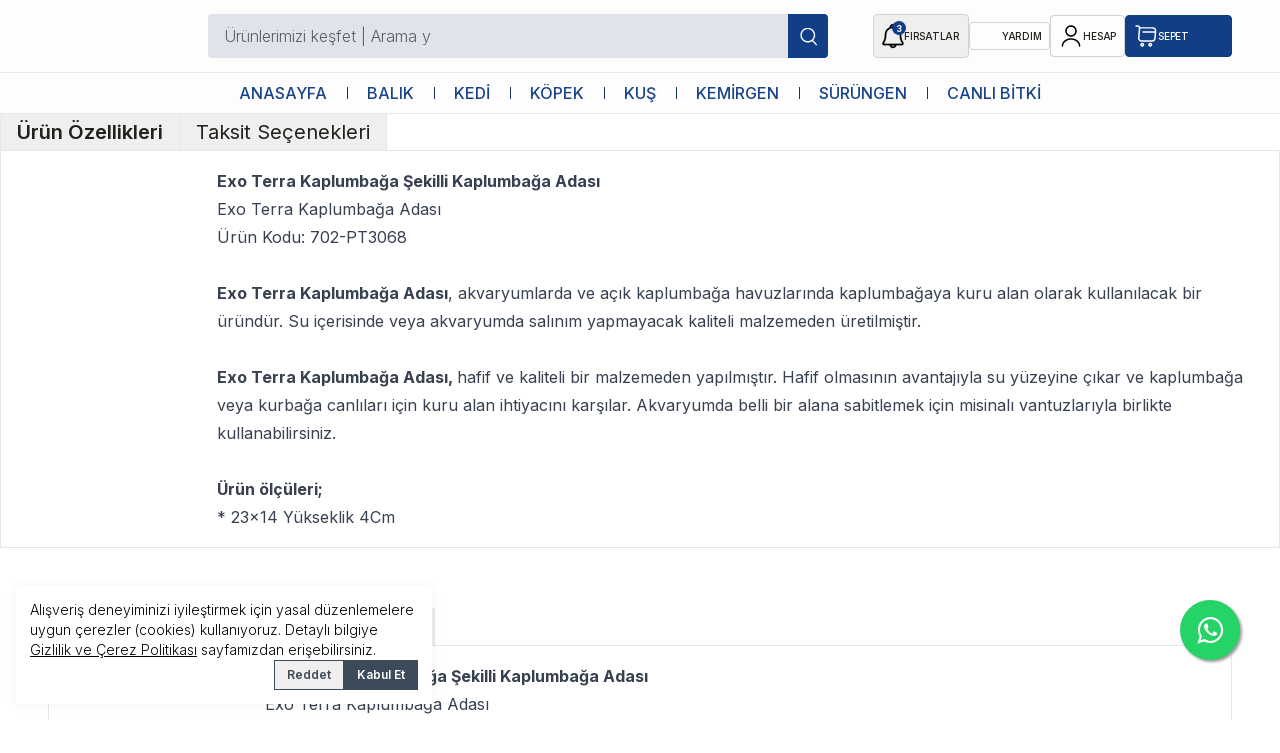

--- FILE ---
content_type: application/javascript; charset=utf-8
request_url: https://cdn.myikas.com/sf/v1/db8448d7-6eb4-41b2-bd36-4d6f78eeb084/bcd6a54a-0caa-46c3-a505-485595ae5a7f/1768586388082/_next/static/chunks/5709-e81d0e4f58a81dd6.js
body_size: 4435
content:
"use strict";(self.webpackChunk_N_E=self.webpackChunk_N_E||[]).push([[5709],{18138:function(e,t,r){r.d(t,{Z:function(){return w}});var n=r(50029),a=r(87794),s=r.n(a),i=r(67294),l=r(77607),d=r(633),c=r(65286),o=r(70531),u=r(27869),m=r(11546),x=r(66928),f=r(80035),v=r(46670),h=r(27959),p=r(28900),g=r(57899),j=r(5147),N=r(93562),b=r(85893),E=(0,v.Pi)((function(e){var t,r,n,a=e.orderLineItem,s=e.refundProcess,i=(0,l.$)().t;return(0,b.jsxs)("div",{className:"grid cursor-pointer grid-cols-[110px,1fr] gap-3",children:[(0,b.jsx)(p.Z,{href:a.variant.href||"/",children:(0,b.jsx)("a",{className:"relative aspect-product w-full overflow-hidden",children:(null===(t=a.variant.mainImage)||void 0===t?void 0:t.src)&&(0,b.jsx)(g.E,{image:a.variant.mainImage,layout:"fill",sizes:"110px",objectFit:"cover"})})},a.id),(0,b.jsxs)("div",{className:"flex flex-col",children:[(0,b.jsx)(p.Z,{href:a.variant.href||"/",children:(0,b.jsxs)("a",{className:"flex flex-col gap-2",children:[(0,b.jsx)("h3",{className:"line-clamp-2 cursor-pointer text-[15px]",children:a.variant.name}),!(null===(r=a.variant.variantValues)||void 0===r||!r.length)&&(0,b.jsx)("div",{className:"-mt-1 flex flex-col text-xs font-light opacity-70",children:a.variant.variantValues.map((function(e,t){return(0,b.jsxs)("div",{children:[e.variantTypeName," /"," ",e.variantValueName]},t)}))}),!(null===(n=a.variant.bundleProducts)||void 0===n||!n.length)&&(0,b.jsx)("div",{className:"-mt-1 flex flex-col text-xs font-light opacity-70",children:a.variant.bundleProducts.map((function(e,t){return(0,b.jsxs)("div",{children:[e.variant.name," / ",e.quantity," ",i("qty")]},t)}))}),(0,b.jsxs)("div",{className:"mt-1 flex items-end whitespace-nowrap text-sm font-medium leading-none text-button-02",children:[a.formattedFinalPriceWithQuantity,(0,b.jsxs)("div",{className:"ml-1.5 whitespace-nowrap pb-px text-[11px] font-normal",children:["(",i("orders.xProduct",{productQuantity:a.quantity}),")"]})]}),!s&&a.status&&(0,b.jsx)("div",{className:"mr-auto",children:(0,b.jsx)(D,{orderLineItemStatus:a.status})})]})}),(0,b.jsx)("div",{className:"mt-auto flex items-end justify-end",children:s&&(0,b.jsx)(y,{orderLineItem:a})})]})]},a.id)})),y=(0,v.Pi)((function(e){var t=(0,i.useMemo)((function(){for(var t=[],r=0;r<=e.orderLineItem.quantity;r++)t.push({label:"".concat(r),value:"".concat(r)});return t}),[e.orderLineItem]),r=(0,l.$)().t;return(0,b.jsx)("fieldset",{className:"mt-2 grid w-[100px] grid-cols-1 gap-1",children:(0,b.jsxs)("select",{className:"h-9 border border-acc-01/20 px-3 py-0 text-xs focus:border-black disabled:opacity-40",value:e.orderLineItem.refundQuantity||"0",onChange:function(t){e.orderLineItem.refundQuantity="-1"===t.target.value?null:parseInt(t.target.value)},children:[(0,b.jsx)("option",{value:"",disabled:!0,children:r("orderDetail.refund.selectRefundQuantity")}),t.map((function(e){return(0,b.jsx)("option",{value:e.value,children:e.label},e.value)}))]})})})),D=function(e){var t=e.orderLineItemStatus,r=e.noStyle,n=function(e,t){switch(e){case j.L.REFUND_REQUEST_ACCEPTED:return{text:t("orderPackageStatus.REFUND_REQUEST_ACCEPTED"),color:"text-emerald-600 bg-green-50"};case j.L.REFUNDED:return{text:t("orderPackageStatus.REFUNDED"),color:"text-emerald-600 bg-green-50"};case j.L.REFUND_REJECTED:return{text:t("orderPackageStatus.REFUND_REJECTED"),color:"text-red-600 bg-red-50"};case j.L.REFUND_REQUESTED:return{text:t("orderPackageStatus.REFUND_REQUESTED"),color:"text-orange-600 bg-orange-50"};default:return null}}(t,(0,l.$)().t);return n?(0,b.jsx)("span",{className:"".concat(n.color," ").concat(r?"!bg-transparent p-0":"px-2 py-0.5 text-xs"," text-xs font-medium"),children:n.text}):null};var L=(0,v.Pi)((function(e){var t={text:(0,(0,l.$)().t)("orderPackageStatus.".concat(e.status)),color:"text-emerald-600 bg-green-50"};switch(e.status){case N.fL.FULFILLED:case N.fL.PARTIALLY_FULFILLED:case N.fL.DELIVERED:case N.fL.PARTIALLY_DELIVERED:t.color="text-emerald-600 bg-green-50";break;case N.fL.UNFULFILLED:case N.fL.READY_FOR_PICK_UP:case N.fL.PARTIALLY_READY_FOR_SHIPMENT:case N.fL.READY_FOR_SHIPMENT:t.color="text-blue-600 bg-blue-50";break;case N.fL.CANCELLED:case N.fL.PARTIALLY_CANCELLED:case N.fL.CANCEL_REJECTED:case N.fL.CANCEL_REQUESTED:t.color="text-red-600 bg-red-50";break;case N.fL.REFUND_REJECTED:case N.fL.REFUND_REQUEST_ACCEPTED:case N.fL.REFUNDED:case N.fL.REFUND_REQUESTED:t.color="text-orange-600 bg-orange-50";break;default:t.color="text-neutral-600 bg-neutral-50"}return(0,b.jsx)("span",{className:"".concat(t.color," ").concat(e.noStyle?"bg-transparent p-0 text-xs font-medium":"px-2 py-0.5 text-xs font-medium"," "),children:t.text})})),R=function(e){var t=e.trackingInfo,r=(0,l.$)().t;return t&&t.trackingLink&&t.trackingNumber?(0,b.jsxs)("div",{className:"flex items-center gap-1 text-sm",children:[(0,b.jsxs)("div",{children:[t.cargoCompany," | "]}),(0,b.jsxs)("div",{className:"flex items-center ",children:[(0,b.jsxs)("div",{children:[r("orderDetail.tracking"),":"]}),(0,b.jsx)("a",{className:"ml-1 font-medium text-acc-02 underline",href:t.trackingLink||"",target:"_blank",rel:"noreferrer",children:t.trackingNumber})]})]}):null},I=function(e){var t=e.orderPackages,r=e.order,n=(0,l.$)().t;return(0,b.jsx)(b.Fragment,{children:null===t||void 0===t?void 0:t.map((function(e){var t=e.getOrderLineItems(r),a=function(e,t){return r="orderPackageStatus.".concat(e),t(r);var r}(e.orderPackageFulfillStatus,n);return(0,b.jsxs)("div",{className:"flex flex-col gap-4",children:[(0,b.jsx)("div",{className:"flex items-center justify-between text-base underline",children:(0,b.jsx)("span",{children:a})}),(0,b.jsx)("div",{className:"grid grid-cols-1 gap-4 md:grid-cols-2",children:t.map((function(e){return(0,b.jsx)(E,{orderLineItem:e},e.id)}))}),e.trackingInfo&&(0,b.jsx)(R,{trackingInfo:e.trackingInfo})]},e.id)}))})};var C=r(86501),_=(0,v.Pi)((function(e){var t=e.order,r=e.returnText,a=(0,d.o)(),c=(0,l.$)().t,o=(0,i.useState)(!1),u=o[0],m=o[1],x=(0,i.useState)(!1),f=x[0],p=x[1],g=(0,v.Pi)((function(){var e=null===t||void 0===t?void 0:t.orderLineItems.every((function(e){return null===e.refundQuantity})),r=function(){var e=(0,n.Z)(s().mark((function e(){var r;return s().wrap((function(e){for(;;)switch(e.prev=e.next){case 0:return p(!0),e.next=3,a.customerStore.refundOrder(t,null===(r=t.customer)||void 0===r?void 0:r.email);case 3:e.sent?m(!0):C.Am.error(c("toasts.somethingWentWrong")),p(!1);case 6:case"end":return e.stop()}}),e)})));return function(){return e.apply(this,arguments)}}(),i=0;return t.orderLineItems.forEach((function(e){return i+=e.refundQuantity||0})),(0,b.jsx)(h.Z,{loading:f,className:"mb-2 mt-2 h-11 w-full border border-acc-01 px-4 text-sm font-medium ",fallback:(0,b.jsxs)("div",{className:"flex items-center",children:[(0,b.jsx)("svg",{className:"h-4 w-4 animate-spin",viewBox:"3 3 18 18",children:(0,b.jsx)("path",{className:"fill-current",d:"M16.9497 7.05015C14.2161 4.31648 9.78392 4.31648 7.05025 7.05015C6.65973 7.44067 6.02656 7.44067 5.63604 7.05015C5.24551 6.65962 5.24551 6.02646 5.63604 5.63593C9.15076 2.12121 14.8492 2.12121 18.364 5.63593C18.7545 6.02646 18.7545 6.65962 18.364 7.05015C17.9734 7.44067 17.3403 7.44067 16.9497 7.05015Z"})}),(0,b.jsx)("span",{className:"ml-2 text-sm",children:c("loading")})]}),disabled:e,onClick:function(){return r()},children:i?c("orderDetail.refund.refundButton",{quantity:i}):c("orderDetail.refund.selectRefundItem")})})),j=function(){return(0,b.jsxs)("div",{className:"mb-3 flex flex-col gap-1",children:[(0,b.jsx)("h3",{className:"text-base",children:c("orderDetail.refund.refundSuccess")}),(0,b.jsx)("p",{className:"text-sm",children:c("orderDetail.refund.description")})]})},N=(0,v.Pi)((function(){return(0,b.jsx)("div",{className:"mb-3 flex flex-col gap-5",children:t.refundableItems.map((function(e){return(0,b.jsx)(E,{refundProcess:!0,orderLineItem:e},e.id)}))})}));return(0,b.jsxs)("div",{className:"flex flex-col",children:[u&&!r&&(0,b.jsx)(j,{}),!u&&r&&(0,b.jsx)("div",{className:"mb-3 flex flex-col gap-1",dangerouslySetInnerHTML:{__html:r}}),!u&&(0,b.jsxs)(b.Fragment,{children:[(0,b.jsxs)("div",{className:"mb-5 text-sm ",children:[c("orderDetail.refund.selectRefundItem")," "]}),(0,b.jsx)(N,{}),(0,b.jsx)(g,{})]})]})}));function A(e,t){var r="undefined"!==typeof Symbol&&e[Symbol.iterator]||e["@@iterator"];if(!r){if(Array.isArray(e)||(r=function(e,t){if(!e)return;if("string"===typeof e)return T(e,t);var r=Object.prototype.toString.call(e).slice(8,-1);"Object"===r&&e.constructor&&(r=e.constructor.name);if("Map"===r||"Set"===r)return Array.from(e);if("Arguments"===r||/^(?:Ui|I)nt(?:8|16|32)(?:Clamped)?Array$/.test(r))return T(e,t)}(e))||t&&e&&"number"===typeof e.length){r&&(e=r);var n=0,a=function(){};return{s:a,n:function(){return n>=e.length?{done:!0}:{done:!1,value:e[n++]}},e:function(e){throw e},f:a}}throw new TypeError("Invalid attempt to iterate non-iterable instance.\nIn order to be iterable, non-array objects must have a [Symbol.iterator]() method.")}var s,i=!0,l=!1;return{s:function(){r=r.call(e)},n:function(){var e=r.next();return i=e.done,e},e:function(e){l=!0,s=e},f:function(){try{i||null==r.return||r.return()}finally{if(l)throw s}}}}function T(e,t){(null==t||t>e.length)&&(t=e.length);for(var r=0,n=new Array(t);r<t;r++)n[r]=e[r];return n}var k=function(e){var t=e.children;return(0,b.jsx)("div",{className:"text-base",children:t})},P=function(e){var t=e.children;return(0,b.jsx)("div",{className:"flex flex-col gap-1",children:t})},w=(0,v.Pi)((function(e){var t,r,a,v,p,g,j,N,E=e.returnText,y=e.getOrder,D=e.isPending,R=e.isRefundProcess,C=e.order,T=e.orderTransactions,w=e.orderedAt,S=e.toggleRefundProcess,F=(0,l.$)().t,U={APP_PAYMENT:F("orderDetail.paymentMethods.APP_PAYMENT"),BUY_ONLINE_PAY_AT_STORE:F("orderDetail.paymentMethods.BUY_ONLINE_PAY_AT_STORE"),CASH:F("orderDetail.paymentMethods.CASH"),CASH_ON_DELIVERY:F("orderDetail.paymentMethods.CASH_ON_DELIVERY"),CREDIT_CARD:F("orderDetail.paymentMethods.CREDIT_CARD"),CREDIT_CARD_ON_DELIVERY:F("orderDetail.paymentMethods.CREDIT_CARD_ON_DELIVERY"),GIFT_CARD:F("orderDetail.paymentMethods.GIFT_CARD"),MONEY_ORDER:F("orderDetail.paymentMethods.MONEY_ORDER"),OTHER:F("orderDetail.paymentMethods.OTHER"),WALLET:F("orderDetail.paymentMethods.WALLET")},M=function(){S(!R),!1===!R&&y(),window.scroll(0,0)},O=(0,i.useState)(!1),Y=O[0],Q=O[1],q=(0,d.o)(),Z=function(){var e=(0,n.Z)(s().mark((function e(){var t,r,n,a,i,l,d,u,m,x,v;return s().wrap((function(e){for(;;)switch(e.prev=e.next){case 0:if(C){e.next=2;break}return e.abrupt("return");case 2:return r=null===(t=C.orderLineItems.filter((function(e){return!e.deleted})))||void 0===t?void 0:t.filter((function(e){return e.finalPrice})).map((function(e){return e.variant.productId||""})),e.prev=3,Q(!0),e.next=7,(0,f.s3)({input:{productIdList:r}});case 7:if(!(n=e.sent).isSuccess){e.next=33;break}if(l=null===(a=n.data)||void 0===a?void 0:a.data,d=l.map((function(e){var t=e.variants.filter((function(e){var t;return null===(t=C.orderLineItems)||void 0===t?void 0:t.find((function(t){return t.variant.id===e.id}))})).map((function(e){var t,r=null===(t=C.orderLineItems)||void 0===t?void 0:t.find((function(t){return t.variant.id===e.id}));return{variant:new c.K(e),quantity:(null===r||void 0===r?void 0:r.quantity)||0}}));return{product:new o.d(e),variantsWithQuantity:t}})),u=[],d.forEach((function(e){e.variantsWithQuantity.forEach((function(t){var r=t.variant,n=t.quantity;r.stock&&u.push({product:e.product,variant:r,quantity:n})}))})),!u.length){e.next=31;break}m=A(u),e.prev=15,m.s();case 17:if((x=m.n()).done){e.next=23;break}return v=x.value,e.next=21,q.cartStore.addItem(v.variant,v.product,v.quantity);case 21:e.next=17;break;case 23:e.next=28;break;case 25:e.prev=25,e.t0=e.catch(15),m.e(e.t0);case 28:return e.prev=28,m.f(),e.finish(28);case 31:Q(!1),null===q||void 0===q||null===(i=q.router)||void 0===i||i.push("/cart");case 33:e.next=37;break;case 35:e.prev=35,e.t1=e.catch(3);case 37:return e.prev=37,Q(!1),e.finish(37);case 40:case"end":return e.stop()}}),e,null,[[3,35,37,40],[15,25,28,31]])})));return function(){return e.apply(this,arguments)}}();return D?(0,b.jsx)("div",{className:"flex h-[411px] items-center justify-center",children:(0,b.jsx)("div",{className:"customloader"})}):C?(0,b.jsxs)("div",{className:"flex w-full flex-col text-acc-01",children:[(0,b.jsxs)("div",{className:"mb-6 flex justify-between",children:[(0,b.jsxs)("div",{className:"flex flex-col justify-between",children:[(0,b.jsx)("div",{className:"text-lg",children:F("orderDetail.xNumberedOrder",{orderNumber:C.orderNumber})}),(0,b.jsx)("div",{className:"mt-0.5 text-sm opacity-70",children:w})]}),(0,b.jsx)("div",{className:"flex items-start justify-end pt-1",children:(0,b.jsx)(L,{status:C.orderPackageStatus})})]}),R&&(0,b.jsxs)("div",{children:[(0,b.jsx)(_,{returnText:E,order:C}),(0,b.jsx)(h.Z,{className:"h-11 w-full bg-acc-02 px-4 text-sm font-medium text-white",fallback:(0,b.jsxs)("div",{className:"flex items-center",children:[(0,b.jsx)("svg",{className:"h-4 w-4 animate-spin",viewBox:"3 3 18 18",children:(0,b.jsx)("path",{className:"fill-current",d:"M16.9497 7.05015C14.2161 4.31648 9.78392 4.31648 7.05025 7.05015C6.65973 7.44067 6.02656 7.44067 5.63604 7.05015C5.24551 6.65962 5.24551 6.02646 5.63604 5.63593C9.15076 2.12121 14.8492 2.12121 18.364 5.63593C18.7545 6.02646 18.7545 6.65962 18.364 7.05015C17.9734 7.44067 17.3403 7.44067 16.9497 7.05015Z"})}),(0,b.jsx)("span",{className:"ml-2 text-sm",children:F("loading")})]}),onClick:function(){return M()},children:F("orderDetail.refund.back")})]}),!R&&(0,b.jsxs)("div",{className:"flex flex-col",children:[(0,b.jsxs)("div",{className:"flex flex-col gap-6",children:[(0,b.jsxs)("div",{className:"flex justify-end",children:[(0,b.jsx)(h.Z,{className:"ml-auto bg-acc-02 px-4 py-2 text-xs font-medium text-white",disabled:Y,onClick:function(){Z()},children:F("repeatOrder")}),(0,b.jsx)(h.Z,{className:"ml-3 bg-acc-01 px-4 py-2 text-xs font-medium text-white",disabled:!C.refundableItems.length,onClick:function(){return M()},children:F("orderDetail.refundRequest")})]}),(0,b.jsx)(I,{order:C,orderPackages:C.displayedPackages})]}),(0,b.jsxs)("div",{className:"mt-8 flex h-min flex-col gap-5 bg-neutral-100/70 p-5",children:[(0,b.jsxs)("div",{className:"grid grid-cols-1 gap-5 lg:grid-cols-3",children:[(0,b.jsxs)(P,{children:[(0,b.jsx)(k,{children:F("orderDetail.deliveryAddress")}),(0,b.jsxs)("div",{className:"text-sm font-light",children:[null===(t=C.shippingAddress)||void 0===t?void 0:t.firstName," ",null===(r=C.shippingAddress)||void 0===r?void 0:r.lastName,(0,b.jsx)("br",{}),null===(a=C.shippingAddress)||void 0===a?void 0:a.addressText]})]}),(0,b.jsxs)(P,{children:[(0,b.jsx)(k,{children:F("orderDetail.billingInfo")}),(0,b.jsxs)("div",{className:"text-sm font-light",children:[null===(v=C.billingAddress)||void 0===v?void 0:v.firstName," ",null===(p=C.billingAddress)||void 0===p?void 0:p.lastName,(0,b.jsx)("br",{}),null===(g=C.billingAddress)||void 0===g?void 0:g.addressText]})]}),T&&T.length>0&&(0,b.jsxs)(P,{children:[(0,b.jsx)(k,{children:F("orderDetail.payment")}),null===T||void 0===T?void 0:T.map((function(e){var t;return(0,b.jsxs)("div",{className:"text-sm font-light",children:[(0,b.jsxs)("div",{className:"flex items-center justify-between gap-2",children:[(0,b.jsx)("div",{children:U[e.paymentMethod]}),(0,b.jsx)("div",{className:"font-medium ",children:e.formattedAmount})]}),e.paymentMethod===u.R.CREDIT_CARD&&(0,b.jsxs)("div",{className:"mt-1 font-medium",children:["**** **** ****"," ",null===(t=e.paymentMethodDetail)||void 0===t?void 0:t.lastFourDigits]})]},e.id)}))]})]}),(0,b.jsxs)(P,{children:[(0,b.jsx)(k,{children:F("orderDetail.summary")}),(0,b.jsxs)("div",{className:"flex flex-col gap-1 text-sm font-light",children:[(0,b.jsxs)("div",{className:"flex items-center justify-between gap-2",children:[(0,b.jsx)("div",{children:F("orderDetail.subtotal")}),(0,b.jsx)("div",{className:"font-medium ",children:C.formattedTotalPrice})]}),(0,b.jsxs)("div",{className:"flex items-center justify-between gap-2",children:[(0,b.jsx)("div",{children:F("orderDetail.cargo")}),(0,b.jsx)("div",{className:"font-medium ",children:C.shippingLines&&C.formattedShippingTotal})]}),(0,b.jsxs)("div",{className:"flex items-center justify-between gap-2",children:[(0,b.jsx)("div",{children:F("orderDetail.estimatedTax")}),(0,b.jsx)("div",{className:"font-medium ",children:C.taxLines&&C.formattedTotalTax})]}),!!C.orderAdjustments&&(null===(j=C.orderAdjustments)||void 0===j?void 0:j.length)>0&&(null===(N=C.orderAdjustments)||void 0===N?void 0:N.map((function(e,t){var r="INTEREST"===e.name?"Interest":e.name,n="".concat(e.type===m.f.DECREMENT?"- ":""," ").concat((0,x.x)(e.amount,C.currencyCode,C.currencySymbol));return(0,b.jsxs)("div",{className:"flex items-center justify-between gap-2",children:[(0,b.jsx)("div",{children:r}),(0,b.jsx)("div",{className:"font-medium ",children:n})]},t)}))),(0,b.jsxs)("div",{className:"mt-3 flex items-center justify-between gap-2 border-t border-neutral-300 pt-4 text-base font-medium",children:[(0,b.jsx)("div",{children:F("orderDetail.total")}),(0,b.jsx)("div",{className:"font-semibold text-acc-02",children:C.formattedTotalFinalPrice})]})]})]})]})]})]}):null}))},67196:function(e,t,r){var n=r(85893);t.Z=function(e){var t=e.value,r=e.placeholder,a=e.required,s=e.onChange,i=e.options,l=e.error,d=e.disabled;return(0,n.jsxs)("fieldset",{className:"grid grid-cols-1 gap-1",children:[(0,n.jsxs)("select",{disabled:d,required:a,className:"h-11 border border-black/20 bg-transparent px-3 text-sm placeholder:text-black/60 focus:border-black focus:ring-transparent disabled:opacity-40",value:t||void 0,onChange:function(e){s&&s(e)},children:[!!r&&(0,n.jsx)("option",{value:void 0,selected:!0,children:r}),i.map((function(e){return(0,n.jsx)("option",{value:e.value,children:e.label},e.value)}))]}),l&&(0,n.jsx)("span",{className:"text-xs text-red-600",children:l})]})}},88857:function(e,t,r){r.d(t,{Z:function(){return a}});var n=r(80100);function a(e,t){var r=n.Y.getCurrentLocale();return new Intl.DateTimeFormat(r,{month:(null===t||void 0===t?void 0:t.month)||"long"}).format(e)}}}]);

--- FILE ---
content_type: application/javascript; charset=utf-8
request_url: https://cdn.myikas.com/sf/v1/db8448d7-6eb4-41b2-bd36-4d6f78eeb084/bcd6a54a-0caa-46c3-a505-485595ae5a7f/1768586388082/_next/static/chunks/597-15e49dbf80c65af3.js
body_size: 4758
content:
(self.webpackChunk_N_E=self.webpackChunk_N_E||[]).push([[597],{8244:function(e,t,n){"use strict";n.d(t,{c:function(){return a}});var r=n(67160),o=n(68949),i=n(7739),s=n.n(i),a=function(){function e(e,t){var n=this;this.results={},this.onValueChange=function(e){var t=n.results[e.fieldKey];t&&"error"===t.status&&n.runRules(e.fieldKey,[e])},this.model=e,this.rules=[],this.setRules(t),(0,o.ky)(this,{model:!1})}return Object.defineProperty(e.prototype,"hasError",{get:function(){return Object.values(this.results).some((function(e){return"error"===e.status}))},enumerable:!1,configurable:!0}),e.prototype.setRules=function(e){var t=this;this.rules.forEach((function(e){return e.disposer&&e.disposer()})),this.rules=e,this.rules.forEach((function(e){t.results[e.fieldKey]=new l(e.fieldKey),e.model=t.model,e.onValueChange=t.onValueChange}));var n=[];Object.keys(this.results).forEach((function(e){t.rules.some((function(t){return t.fieldKey===e}))||n.push(e)})),n.forEach((function(e){delete t.results[e]}))},e.prototype.validateAll=function(){return(0,r.mG)(this,void 0,void 0,(function(){var e,t,n,o,i;return(0,r.Jh)(this,(function(r){switch(r.label){case 0:e=s()(this.rules,"fieldKey"),t=Object.keys(e),n=0,r.label=1;case 1:return n<t.length?(o=t[n],i=e[o],[4,this.runRules(o,i)]):[3,4];case 2:r.sent(),r.label=3;case 3:return n++,[3,1];case 4:return[2,this.hasError]}}))}))},e.prototype.validateFieldRules=function(e){return(0,r.mG)(this,void 0,void 0,(function(){var t;return(0,r.Jh)(this,(function(n){switch(n.label){case 0:return t=this.rules.filter((function(t){return t.fieldKey===e})),[4,this.runRules(e,t)];case 1:return n.sent(),[2]}}))}))},e.prototype.runRules=function(e,t){return(0,r.mG)(this,void 0,void 0,(function(){var n,o,i,s,a;return(0,r.Jh)(this,(function(r){switch(r.label){case 0:n=[],o=[],i=!1,s=0,r.label=1;case 1:return s<t.length?[4,(a=t[s]).run()]:[3,4];case 2:r.sent()||(i=!0,a.errorType&&n.push(a.errorType),o.push(a.errorMessage)),r.label=3;case 3:return s++,[3,1];case 4:return this.results[e]&&(this.results[e].errorTypes=n,this.results[e].messages=o,this.results[e].status=i?"error":void 0),[2]}}))}))},e}(),l=function(){function e(e,t,n,r){void 0===n&&(n=[]),void 0===r&&(r=[]),this.fieldKey=e,this.status=t,this.messages=n,this.errorTypes=r,(0,o.ky)(this)}return Object.defineProperty(e.prototype,"errorMessage",{get:function(){return this.messages.length?this.messages[0]:void 0},enumerable:!1,configurable:!0}),Object.defineProperty(e.prototype,"errorType",{get:function(){return this.errorTypes.length?this.errorTypes[0]:void 0},enumerable:!1,configurable:!0}),e}()},6207:function(e,t,n){"use strict";n.d(t,{GT:function(){return d},YQ:function(){return f},_S:function(){return c},mw:function(){return p},n2:function(){return h}});var r,o,i=n(67160),s=n(68949),a=n(27361),l=n.n(a);(o=r||(r={})).REQUIRED_RULE="REQUIRED_RULE",o.EMAIl_RULE="EMAIl_RULE",o.MIN_RULE="MIN_RULE";var u=function(){function e(e){var t=this;this.model=e.model,this.valuePath=e.valuePath,this.fieldKey=e.fieldKey,this.fieldName=e.fieldName,this.onValueChange=e.onValueChange,this.message=e.message,this.errorType=e.errorType,this.disposer=(0,s.U5)((function(){return t.value}),(function(){return t.onValueChange&&t.onValueChange(t)}))}return Object.defineProperty(e.prototype,"value",{get:function(){return this.getValue(this.valuePath)},enumerable:!1,configurable:!0}),e.prototype.getValue=function(e){return"string"==typeof e?l()(this.model,e):e(this.model)},e}(),c=function(e){function t(t){var n=e.call(this,t)||this;return n.errorType=r.MIN_RULE,n.minValue=t.minValue,n}return(0,i.ZT)(t,e),Object.defineProperty(t.prototype,"errorMessage",{get:function(){return this.message?"string"==typeof this.message?this.message:this.message(this.model):""},enumerable:!1,configurable:!0}),t.prototype.run=function(){return(0,i.mG)(this,void 0,void 0,(function(){return(0,i.Jh)(this,(function(e){return"string"==typeof this.value?[2,this.value.length>=this.minValue]:[2,this.value>=this.minValue]}))}))},t}(u),h=(function(e){function t(t){var n=e.call(this,t)||this;return n.maxValue=t.maxValue,n}(0,i.ZT)(t,e),Object.defineProperty(t.prototype,"errorMessage",{get:function(){return this.message?"string"==typeof this.message?this.message:this.message(this.model):""},enumerable:!1,configurable:!0}),t.prototype.run=function(){return(0,i.mG)(this,void 0,void 0,(function(){return(0,i.Jh)(this,(function(e){return[2,this.value<=this.maxValue]}))}))}}(u),function(e){function t(t){var n=e.call(this,t)||this;return n.errorType=r.REQUIRED_RULE,n}return(0,i.ZT)(t,e),Object.defineProperty(t.prototype,"errorMessage",{get:function(){return this.message?"string"==typeof this.message?this.message:this.message(this.model):""},enumerable:!1,configurable:!0}),t.prototype.run=function(){return(0,i.mG)(this,void 0,void 0,(function(){return(0,i.Jh)(this,(function(e){return"string"==typeof this.value?[2,!!this.value.trim()]:Array.isArray(this.value)?[2,!!this.value.length]:[2,void 0!==this.value&&null!==this.value]}))}))},t}(u)),p=(function(e){function t(t){var n=e.call(this,t)||this;return n.otherFieldName=t.otherFieldName,n.otherFieldValuePath=t.otherFieldValuePath,n}(0,i.ZT)(t,e),Object.defineProperty(t.prototype,"otherValue",{get:function(){return this.getValue(this.otherFieldValuePath)},enumerable:!1,configurable:!0}),Object.defineProperty(t.prototype,"errorMessage",{get:function(){return this.message?"string"==typeof this.message?this.message:this.message(this.model):""},enumerable:!1,configurable:!0}),t.prototype.run=function(){return(0,i.mG)(this,void 0,void 0,(function(){return(0,i.Jh)(this,(function(e){return void 0===this.value||null==this.value||null===this.otherValue||void 0===this.otherValue?[2,!0]:[2,this.value<this.otherValue]}))}))}}(u),function(e){function t(){var t=null!==e&&e.apply(this,arguments)||this;return t.errorType=r.EMAIl_RULE,t}return(0,i.ZT)(t,e),Object.defineProperty(t.prototype,"errorMessage",{get:function(){return this.message?"string"==typeof this.message?this.message:this.message(this.model):""},enumerable:!1,configurable:!0}),t.prototype.run=function(){return(0,i.mG)(this,void 0,void 0,(function(){return(0,i.Jh)(this,(function(e){return[2,/^[^\s@]+@[^\s@]+\.[^\s@]+$/.test(this.value)]}))}))},t}(u)),f=function(e){function t(){return null!==e&&e.apply(this,arguments)||this}return(0,i.ZT)(t,e),Object.defineProperty(t.prototype,"errorMessage",{get:function(){return this.message?"string"==typeof this.message?this.message:this.message(this.model):""},enumerable:!1,configurable:!0}),t.prototype.run=function(){return(0,i.mG)(this,void 0,void 0,(function(){return(0,i.Jh)(this,(function(e){return this.value?[2,!!this.value.match(/^[\+\d](\d+\s)*\d+$/g)]:[2,!0]}))}))},t}(u),d=function(e){function t(t){var n=e.call(this,t)||this;return(0,s.rC)(n,{equalsValue:s.Fl}),n.equalsValuePath=t.equalsValuePath,n}return(0,i.ZT)(t,e),Object.defineProperty(t.prototype,"equalsValue",{get:function(){return this.getValue(this.equalsValuePath)},enumerable:!1,configurable:!0}),Object.defineProperty(t.prototype,"errorMessage",{get:function(){return this.message?"string"==typeof this.message?this.message:this.message(this.model):""},enumerable:!1,configurable:!0}),t.prototype.run=function(){return(0,i.mG)(this,void 0,void 0,(function(){return(0,i.Jh)(this,(function(e){return[2,this.value===this.equalsValue]}))}))},t}(u);!function(e){function t(){return null!==e&&e.apply(this,arguments)||this}(0,i.ZT)(t,e),Object.defineProperty(t.prototype,"errorMessage",{get:function(){return this.message?"string"==typeof this.message?this.message:this.message(this.model):""},enumerable:!1,configurable:!0}),t.prototype.run=function(){return(0,i.mG)(this,void 0,void 0,(function(){var e,t,n,r,o,s,a;return(0,i.Jh)(this,(function(i){if(!(e=this.value))return[2,!1];if(t=e.toString(),n=0,o=0,s=[11111111110,22222222220,33333333330,44444444440,55555555550,66666666660,7777777770,88888888880,99999999990],11!==t.length)return[2,!1];if(isNaN(e))return[2,!1];if("0"===t[0])return[2,!1];if(n=parseInt(t[0])+parseInt(t[2])+parseInt(t[4])+parseInt(t[6])+parseInt(t[8]),r=parseInt(t[1])+parseInt(t[3])+parseInt(t[5])+parseInt(t[7]),n*=7,Math.abs(n-r)%10!==parseInt(t[9]))return[2,!1];for(a=0;a<10;a++)o+=parseInt(t[a]);return o%10!==parseInt(t[10])||-1!==s.toString().indexOf(t)?[2,!1]:[2,!0]}))}))}}(u)},97005:function(e,t,n){var r=n(67294);function o(e){return e&&"object"===typeof e&&"default"in e?e:{default:e}}var i=o(r);!function(e){if(!e||"undefined"===typeof window)return;const t=document.createElement("style");t.setAttribute("type","text/css"),t.innerHTML=e,document.head.appendChild(t)}('.rfm-marquee-container {\n  overflow-x: hidden;\n  display: flex;\n  flex-direction: row;\n  position: relative;\n  width: var(--width);\n  transform: var(--transform);\n}\n.rfm-marquee-container:hover div {\n  animation-play-state: var(--pause-on-hover);\n}\n.rfm-marquee-container:active div {\n  animation-play-state: var(--pause-on-click);\n}\n\n.rfm-overlay {\n  position: absolute;\n  width: 100%;\n  height: 100%;\n}\n.rfm-overlay::before, .rfm-overlay::after {\n  background: linear-gradient(to right, var(--gradient-color), rgba(255, 255, 255, 0));\n  content: "";\n  height: 100%;\n  position: absolute;\n  width: var(--gradient-width);\n  z-index: 2;\n  pointer-events: none;\n  touch-action: none;\n}\n.rfm-overlay::after {\n  right: 0;\n  top: 0;\n  transform: rotateZ(180deg);\n}\n.rfm-overlay::before {\n  left: 0;\n  top: 0;\n}\n\n.rfm-marquee {\n  flex: 0 0 auto;\n  min-width: var(--min-width);\n  z-index: 1;\n  display: flex;\n  flex-direction: row;\n  align-items: center;\n  animation: scroll var(--duration) linear var(--delay) var(--iteration-count);\n  animation-play-state: var(--play);\n  animation-delay: var(--delay);\n  animation-direction: var(--direction);\n}\n@keyframes scroll {\n  0% {\n    transform: translateX(0%);\n  }\n  100% {\n    transform: translateX(-100%);\n  }\n}\n\n.rfm-initial-child-container {\n  flex: 0 0 auto;\n  display: flex;\n  min-width: auto;\n  flex-direction: row;\n  align-items: center;\n}\n\n.rfm-child {\n  transform: var(--transform);\n}');const s=r.forwardRef((function({style:e={},className:t="",autoFill:n=!1,play:o=!0,pauseOnHover:s=!1,pauseOnClick:a=!1,direction:l="left",speed:u=50,delay:c=0,loop:h=0,gradient:p=!1,gradientColor:f="white",gradientWidth:d=200,onFinish:m,onCycleComplete:v,onMount:g,children:y},b){const[w,E]=r.useState(0),[M,T]=r.useState(0),[P,S]=r.useState(1),[R,C]=r.useState(!1),x=r.useRef(null),O=b||x,V=r.useRef(null),L=r.useCallback((()=>{if(V.current&&O.current){const e=O.current.getBoundingClientRect(),t=V.current.getBoundingClientRect();let r=e.width,o=t.width;"up"!==l&&"down"!==l||(r=e.height,o=t.height),S(n&&r&&o&&o<r?Math.ceil(r/o):1),E(r),T(o)}}),[n,O,l]);r.useEffect((()=>{if(R&&(L(),V.current&&O.current)){const e=new ResizeObserver((()=>L()));return e.observe(O.current),e.observe(V.current),()=>{e&&e.disconnect()}}}),[L,O,R]),r.useEffect((()=>{L()}),[L,y]),r.useEffect((()=>{C(!0)}),[]),r.useEffect((()=>{"function"===typeof g&&g()}),[]);const k=r.useMemo((()=>n?M*P/u:M<w?w/u:M/u),[n,w,M,P,u]),j=r.useMemo((()=>Object.assign(Object.assign({},e),{"--pause-on-hover":!o||s?"paused":"running","--pause-on-click":!o||s&&!a||a?"paused":"running","--width":"up"===l||"down"===l?"100vh":"100%","--transform":"up"===l?"rotate(-90deg)":"down"===l?"rotate(90deg)":"none"})),[e,o,s,a,l]),N=r.useMemo((()=>({"--gradient-color":f,"--gradient-width":"number"===typeof d?`${d}px`:d})),[f,d]),_=r.useMemo((()=>({"--play":o?"running":"paused","--direction":"left"===l?"normal":"reverse","--duration":`${k}s`,"--delay":`${c}s`,"--iteration-count":h?`${h}`:"infinite","--min-width":n?"auto":"100%"})),[o,l,k,c,h,n]),I=r.useMemo((()=>({"--transform":"up"===l?"rotate(90deg)":"down"===l?"rotate(-90deg)":"none"})),[l]),U=r.useCallback((e=>[...Array(Number.isFinite(e)&&e>=0?e:0)].map(((e,t)=>i.default.createElement(r.Fragment,{key:t},r.Children.map(y,(e=>i.default.createElement("div",{style:I,className:"rfm-child"},e))))))),[I,y]);return R?i.default.createElement("div",{ref:O,style:j,className:"rfm-marquee-container "+t},p&&i.default.createElement("div",{style:N,className:"rfm-overlay"}),i.default.createElement("div",{className:"rfm-marquee",style:_,onAnimationIteration:v,onAnimationEnd:m},i.default.createElement("div",{className:"rfm-initial-child-container",ref:V},r.Children.map(y,(e=>i.default.createElement("div",{style:I,className:"rfm-child"},e)))),U(P-1)),i.default.createElement("div",{className:"rfm-marquee",style:_},U(P))):null}));t.Z=s},70804:function(e,t,n){"use strict";var r,o,i=n(67294),s=function(e,t){return(s=Object.setPrototypeOf||{__proto__:[]}instanceof Array&&function(e,t){e.__proto__=t}||function(e,t){for(var n in t)t.hasOwnProperty(n)&&(e[n]=t[n])})(e,t)},a=(o=r={path:void 0,exports:{},require:function(e,t){return function(){throw new Error("Dynamic requires are not currently supported by @rollup/plugin-commonjs")}(null==t&&r.path)}},r.exports,function(){var e={}.hasOwnProperty;function t(){for(var n=[],r=0;r<arguments.length;r++){var o=arguments[r];if(o){var i=typeof o;if("string"===i||"number"===i)n.push(o);else if(Array.isArray(o)&&o.length){var s=t.apply(null,o);s&&n.push(s)}else if("object"===i)for(var a in o)e.call(o,a)&&o[a]&&n.push(a)}}return n.join(" ")}o.exports?(t.default=t,o.exports=t):window.classNames=t}(),r.exports);function l(e,t,n){var r,o,i,s,a;function l(){var u=Date.now()-s;u<t&&u>=0?r=setTimeout(l,t-u):(r=null,n||(a=e.apply(i,o),i=o=null))}null==t&&(t=100);var u=function(){i=this,o=arguments,s=Date.now();var u=n&&!r;return r||(r=setTimeout(l,t)),u&&(a=e.apply(i,o),i=o=null),a};return u.clear=function(){r&&(clearTimeout(r),r=null)},u.flush=function(){r&&(a=e.apply(i,o),i=o=null,clearTimeout(r),r=null)},u}l.debounce=l;var u=l;!function(e,t){void 0===t&&(t={});var n=t.insertAt;if("undefined"!=typeof document){var r=document.head||document.getElementsByTagName("head")[0],o=document.createElement("style");o.type="text/css","top"===n&&r.firstChild?r.insertBefore(o,r.firstChild):r.appendChild(o),o.styleSheet?o.styleSheet.cssText=e:o.appendChild(document.createTextNode(e))}}(".indiana-scroll-container {\n  overflow: auto;\n}\n.indiana-scroll-container--dragging {\n  scroll-behavior: auto !important;\n}\n.indiana-scroll-container--dragging > * {\n  pointer-events: none;\n  cursor: -webkit-grab;\n  cursor: grab;\n}\n.indiana-scroll-container--hide-scrollbars {\n  overflow: hidden;\n  overflow: -moz-scrollbars-none;\n  -ms-overflow-style: none;\n  scrollbar-width: none;\n}\n.indiana-scroll-container--hide-scrollbars::-webkit-scrollbar {\n  display: none !important;\n  height: 0 !important;\n  width: 0 !important;\n  background: transparent !important;\n  -webkit-appearance: none !important;\n}\n.indiana-scroll-container--native-scroll {\n  overflow: auto;\n}\n\n.indiana-dragging {\n  cursor: -webkit-grab;\n  cursor: grab;\n}");var c,h=(c="indiana-scroll-container",function(e,t){if(!e)return c;var n;"string"==typeof e?n=e:t=e;var r=c;return n&&(r+="__"+n),r+(t?Object.keys(t).reduce((function(e,n){var o=t[n];return o&&(e+=" "+("boolean"==typeof o?r+"--"+n:r+"--"+n+"_"+o)),e}),""):"")}),p=function(e){function t(t){var n=e.call(this,t)||this;return n.onEndScroll=function(){n.scrolling=!1,!n.pressed&&n.started&&n.processEnd()},n.onScroll=function(e){var t=n.container.current;t.scrollLeft===n.scrollLeft&&t.scrollTop===n.scrollTop||(n.scrolling=!0,n.processScroll(e),n.onEndScroll())},n.onTouchStart=function(e){var t=n.props.nativeMobileScroll;if(n.isDraggable(e.target))if(n.internal=!0,t&&n.scrolling)n.pressed=!0;else{var r=e.touches[0];n.processClick(e,r.clientX,r.clientY),!t&&n.props.stopPropagation&&e.stopPropagation()}},n.onTouchEnd=function(e){var t=n.props.nativeMobileScroll;n.pressed&&(!n.started||n.scrolling&&t?n.pressed=!1:n.processEnd(),n.forceUpdate())},n.onTouchMove=function(e){var t=n.props.nativeMobileScroll;if(n.pressed&&(!t||!n.isMobile)){var r=e.touches[0];r&&n.processMove(e,r.clientX,r.clientY),e.preventDefault(),n.props.stopPropagation&&e.stopPropagation()}},n.onMouseDown=function(e){n.isDraggable(e.target)&&n.isScrollable()&&(n.internal=!0,-1!==n.props.buttons.indexOf(e.button)&&(n.processClick(e,e.clientX,e.clientY),e.preventDefault(),n.props.stopPropagation&&e.stopPropagation()))},n.onMouseMove=function(e){n.pressed&&(n.processMove(e,e.clientX,e.clientY),e.preventDefault(),n.props.stopPropagation&&e.stopPropagation())},n.onMouseUp=function(e){n.pressed&&(n.started?n.processEnd():(n.internal=!1,n.pressed=!1,n.forceUpdate(),n.props.onClick&&n.props.onClick(e)),e.preventDefault(),n.props.stopPropagation&&e.stopPropagation())},n.container=i.createRef(),n.onEndScroll=u(n.onEndScroll,300),n.scrolling=!1,n.started=!1,n.pressed=!1,n.internal=!1,n.getRef=n.getRef.bind(n),n}return function(e,t){function n(){this.constructor=e}s(e,t),e.prototype=null===t?Object.create(t):(n.prototype=t.prototype,new n)}(t,e),t.prototype.componentDidMount=function(){var e=this.props.nativeMobileScroll,t=this.container.current;window.addEventListener("mouseup",this.onMouseUp),window.addEventListener("mousemove",this.onMouseMove),window.addEventListener("touchmove",this.onTouchMove,{passive:!1}),window.addEventListener("touchend",this.onTouchEnd),t.addEventListener("touchstart",this.onTouchStart,{passive:!1}),t.addEventListener("mousedown",this.onMouseDown,{passive:!1}),e&&(this.isMobile=this.isMobileDevice(),this.isMobile&&this.forceUpdate())},t.prototype.componentWillUnmount=function(){window.removeEventListener("mouseup",this.onMouseUp),window.removeEventListener("mousemove",this.onMouseMove),window.removeEventListener("touchmove",this.onTouchMove),window.removeEventListener("touchend",this.onTouchEnd)},t.prototype.getElement=function(){return this.container.current},t.prototype.isMobileDevice=function(){return void 0!==window.orientation||-1!==navigator.userAgent.indexOf("IEMobile")},t.prototype.isDraggable=function(e){var t=this.props.ignoreElements;if(t){var n=e.closest(t);return null===n||n.contains(this.getElement())}return!0},t.prototype.isScrollable=function(){var e=this.container.current;return e&&(e.scrollWidth>e.clientWidth||e.scrollHeight>e.clientHeight)},t.prototype.processClick=function(e,t,n){var r=this.container.current;this.scrollLeft=r.scrollLeft,this.scrollTop=r.scrollTop,this.clientX=t,this.clientY=n,this.pressed=!0},t.prototype.processStart=function(e){void 0===e&&(e=!0);var t=this.props.onStartScroll;this.started=!0,e&&document.body.classList.add("indiana-dragging"),t&&t({external:!this.internal}),this.forceUpdate()},t.prototype.processScroll=function(e){if(this.started){var t=this.props.onScroll;t&&t({external:!this.internal})}else this.processStart(!1)},t.prototype.processMove=function(e,t,n){var r=this.props,o=r.horizontal,i=r.vertical,s=r.activationDistance,a=r.onScroll,l=this.container.current;this.started?(o&&(l.scrollLeft-=t-this.clientX),i&&(l.scrollTop-=n-this.clientY),a&&a({external:!this.internal}),this.clientX=t,this.clientY=n,this.scrollLeft=l.scrollLeft,this.scrollTop=l.scrollTop):(o&&Math.abs(t-this.clientX)>s||i&&Math.abs(n-this.clientY)>s)&&(this.clientX=t,this.clientY=n,this.processStart())},t.prototype.processEnd=function(){var e=this.props.onEndScroll;this.container.current&&e&&e({external:!this.internal}),this.pressed=!1,this.started=!1,this.scrolling=!1,this.internal=!1,document.body.classList.remove("indiana-dragging"),this.forceUpdate()},t.prototype.getRef=function(e){[this.container,this.props.innerRef].forEach((function(t){t&&("function"==typeof t?t(e):t.current=e)}))},t.prototype.render=function(){var e=this.props,t=e.children,n=e.draggingClassName,r=e.className,o=e.style,s=e.hideScrollbars,l=e.component;return i.createElement(l,{className:a(r,this.pressed&&n,h({dragging:this.pressed,"hide-scrollbars":s,"native-scroll":this.isMobile})),style:o,ref:this.getRef,onScroll:this.onScroll},t)},t.defaultProps={nativeMobileScroll:!0,hideScrollbars:!0,activationDistance:10,vertical:!0,horizontal:!0,stopPropagation:!1,style:{},component:"div",buttons:[0]},t}(i.PureComponent);t.Z=p}}]);

--- FILE ---
content_type: application/javascript; charset=utf-8
request_url: https://cdn.myikas.com/sf/v1/db8448d7-6eb4-41b2-bd36-4d6f78eeb084/bcd6a54a-0caa-46c3-a505-485595ae5a7f/1768586388082/_next/static/chunks/webpack-389b1db3cc8d396e.js
body_size: 4325
content:
!function(){"use strict";var e={},a={};function t(c){var f=a[c];if(void 0!==f)return f.exports;var r=a[c]={id:c,loaded:!1,exports:{}},n=!0;try{e[c].call(r.exports,r,r.exports,t),n=!1}finally{n&&delete a[c]}return r.loaded=!0,r.exports}t.m=e,function(){var e=[];t.O=function(a,c,f,r){if(!c){var n=1/0;for(i=0;i<e.length;i++){c=e[i][0],f=e[i][1],r=e[i][2];for(var d=!0,b=0;b<c.length;b++)(!1&r||n>=r)&&Object.keys(t.O).every((function(e){return t.O[e](c[b])}))?c.splice(b--,1):(d=!1,r<n&&(n=r));if(d){e.splice(i--,1);var o=f();void 0!==o&&(a=o)}}return a}r=r||0;for(var i=e.length;i>0&&e[i-1][2]>r;i--)e[i]=e[i-1];e[i]=[c,f,r]}}(),t.n=function(e){var a=e&&e.__esModule?function(){return e.default}:function(){return e};return t.d(a,{a:a}),a},function(){var e,a=Object.getPrototypeOf?function(e){return Object.getPrototypeOf(e)}:function(e){return e.__proto__};t.t=function(c,f){if(1&f&&(c=this(c)),8&f)return c;if("object"===typeof c&&c){if(4&f&&c.__esModule)return c;if(16&f&&"function"===typeof c.then)return c}var r=Object.create(null);t.r(r);var n={};e=e||[null,a({}),a([]),a(a)];for(var d=2&f&&c;"object"==typeof d&&!~e.indexOf(d);d=a(d))Object.getOwnPropertyNames(d).forEach((function(e){n[e]=function(){return c[e]}}));return n.default=function(){return c},t.d(r,n),r}}(),t.d=function(e,a){for(var c in a)t.o(a,c)&&!t.o(e,c)&&Object.defineProperty(e,c,{enumerable:!0,get:a[c]})},t.f={},t.e=function(e){return Promise.all(Object.keys(t.f).reduce((function(a,c){return t.f[c](e,a),a}),[]))},t.u=function(e){return"static/chunks/"+({261:"reactPlayerKaltura",2121:"reactPlayerFacebook",2546:"reactPlayerStreamable",3743:"reactPlayerVimeo",4258:"reactPlayerMux",4439:"reactPlayerYouTube",4667:"reactPlayerMixcloud",6011:"reactPlayerFilePlayer",6125:"reactPlayerSoundCloud",6216:"reactPlayerTwitch",6909:"a447bf24",7596:"reactPlayerDailyMotion",7664:"reactPlayerPreview",8055:"reactPlayerWistia",8888:"reactPlayerVidyard"}[e]||e)+"."+{41:"66a9b81fd7853386",127:"2860a5565459568e",137:"4186994aae44cc02",197:"16e6166f73eedf46",207:"a0f23ff495590fce",261:"4d677430fb34adb3",318:"941477cb2208a1dc",401:"8486bded87552b0f",446:"ca38f3a716ab1a28",505:"de458361dd28afdf",507:"279e8ac9ebfd94fe",521:"5758ebe6c9934a49",630:"56d8d363060486a7",668:"40dd10210aba5a67",811:"1d3fa30d3c22528d",814:"ae2e90de55101e0f",979:"99833df3327efb8c",997:"e235cb6f5d50f9d3",1157:"72c761418453c311",1202:"18f193a99e470ef5",1236:"b32a6b2aefb99045",1314:"3c3295235aa9744c",1330:"dd448a7a2d523846",1450:"2aaf014cd4c7689a",1467:"cb107031b712ae39",1562:"0498a564890eef1e",1575:"050f0cdd4dc10713",1633:"ba45c23f1d8bb30f",1693:"15b012879d97a389",1753:"88c60c3af979fa2c",1761:"dc2819a3107c20c0",1796:"599eb7f993a60c26",1856:"fdff009f86528c39",1860:"ccc648b5a5c9901d",1914:"54f194a9ff7d004d",1922:"7fdde7cc4f4058cc",1977:"bec918fedc3a5bf1",2057:"2146bf5931e69989",2098:"ce219109aa023a35",2121:"16e623d18bc1f70a",2263:"16e4b122e8970127",2265:"42a0abce93ce299d",2312:"85334b0caabba523",2320:"83cd857ae116d732",2501:"f31550f04aab7b57",2513:"934f9fd7dc03c6d7",2546:"8948a8915af38aab",2577:"81bb9d6dd5d38e47",2638:"fe5182adae59b115",2817:"141cc383e458601d",2837:"ed11973c22d7f029",2839:"75c7567278274ce0",2870:"3836bec66591f8c9",3031:"be960c9990b065c5",3050:"8cef9e633c632a53",3105:"60a43198726c7af0",3160:"fc4cf928f88cb349",3166:"f22e5ef6994847cd",3245:"76b18b83fa1ef28a",3392:"25aa8cbb5a471af6",3437:"3f6b194ba6e3de5b",3590:"6d83f1fcdbcb9f7e",3646:"30d225980ad1f5ba",3714:"e18e530b0aa98355",3743:"af99f6ab361978e1",3784:"3428ea39ebdb135a",3857:"d79f554a566f30d5",3882:"ad90742aa4630910",3948:"44d55491864b8cb8",3997:"84dda72b779eaf89",4184:"aec874cfe59f8a5e",4186:"ab7d34ea4ed829d9",4258:"720ef617438f8b53",4267:"b6d6935ca9df6e1f",4415:"c55be129f8eaf0c8",4439:"d5cbcacda151802d",4495:"a022f9c82cb1f60e",4556:"90d9b4aef883d9be",4667:"06d5321b9877aba5",4711:"c3b5632fd0f16ff8",4828:"f91c8017efc7f89f",4886:"10ba81de1d2705ef",4905:"76eee89a7ae9c35d",4910:"16b2e2e948b6b6c6",5126:"43656ad74ec72c76",5156:"f52836950b524b51",5289:"3b3b670588857685",5340:"13f740b880a0a6b0",5362:"60cf2477f1ad1ea3",5418:"258842cdf41065c9",5548:"915223b97953d778",5672:"bcaa896fb6f22ef8",5787:"c8bf54e80a7bc055",5873:"6092d98e41171af5",6011:"58f8fb2ae6d237c8",6065:"dc1da26662c19f70",6125:"52b51c020bec4014",6147:"5909fddf980831d4",6216:"59d45a86e046c6eb",6239:"cf5254c27bb9d376",6262:"ccc62495b48c6ad2",6426:"34305afc0c83fbc0",6560:"47f8b67e4861a0c7",6652:"27776b996b8d285c",6737:"7aef1bfe1dad84bc",6807:"e4986f16b7c07e49",6810:"bc2b08677cdb0cb8",6850:"169e9e863974e21f",6909:"8419e40e88b65d7a",6916:"8f9cd81a02e9a579",7002:"403119aa3494b302",7101:"5c52562e230fe4d8",7250:"ac6090dd0ba7dc73",7251:"7da68cb8c2d2d3f7",7391:"418cc45c49b06c34",7392:"0a0bd4b974965455",7517:"a3385d26d924b526",7589:"01e5bf92a4f27768",7596:"846da63b3ae8169a",7630:"119bb0b2dacdea66",7664:"baeed379a057f160",7681:"aef232ca620c4639",7742:"a347c3d6a02ed028",7772:"b144d0c581a9ded5",8030:"36e25cffa37796ca",8055:"9ca7a147ac515c89",8071:"2fb3815e5ee37d4f",8131:"5f3335aed6005b56",8254:"d6751fc0c78ccd1d",8333:"5281f9db24753f38",8382:"f74e82f8d4be6842",8429:"9e4bc05974f6cd43",8459:"b32061c7e279b180",8778:"3b62ba5c461846c8",8854:"6c317910474ec9e3",8888:"35c99652141a4e44",8988:"d82bc2520881d9ef",9079:"e19b7efbf0a80ee5",9117:"ca0d4191a13db336",9304:"cb08474333e58d72",9316:"2134e2981a37c17e",9359:"10d01a53a03b4165",9466:"b496677e5b217320",9651:"0189293ff31d178a",9905:"73facb236fa1c66e",9933:"44c398103303ff36",9973:"834ff8fa9249d692"}[e]+".js"},t.miniCssF=function(e){return"static/css/"+{1330:"57c6924b4d487286",2888:"a7aac2f62a9c6925"}[e]+".css"},t.g=function(){if("object"===typeof globalThis)return globalThis;try{return this||new Function("return this")()}catch(e){if("object"===typeof window)return window}}(),t.o=function(e,a){return Object.prototype.hasOwnProperty.call(e,a)},function(){var e={},a="_N_E:";t.l=function(c,f,r,n){if(e[c])e[c].push(f);else{var d,b;if(void 0!==r)for(var o=document.getElementsByTagName("script"),i=0;i<o.length;i++){var u=o[i];if(u.getAttribute("src")==c||u.getAttribute("data-webpack")==a+r){d=u;break}}d||(b=!0,(d=document.createElement("script")).charset="utf-8",d.timeout=120,t.nc&&d.setAttribute("nonce",t.nc),d.setAttribute("data-webpack",a+r),d.src=t.tu(c),0!==d.src.indexOf(window.location.origin+"/")&&(d.crossOrigin="anonymous")),e[c]=[f];var l=function(a,t){d.onerror=d.onload=null,clearTimeout(s);var f=e[c];if(delete e[c],d.parentNode&&d.parentNode.removeChild(d),f&&f.forEach((function(e){return e(t)})),a)return a(t)},s=setTimeout(l.bind(null,void 0,{type:"timeout",target:d}),12e4);d.onerror=l.bind(null,d.onerror),d.onload=l.bind(null,d.onload),b&&document.head.appendChild(d)}}}(),t.r=function(e){"undefined"!==typeof Symbol&&Symbol.toStringTag&&Object.defineProperty(e,Symbol.toStringTag,{value:"Module"}),Object.defineProperty(e,"__esModule",{value:!0})},t.nmd=function(e){return e.paths=[],e.children||(e.children=[]),e},function(){var e;t.tt=function(){return void 0===e&&(e={createScriptURL:function(e){return e}},"undefined"!==typeof trustedTypes&&trustedTypes.createPolicy&&(e=trustedTypes.createPolicy("nextjs#bundler",e))),e}}(),t.tu=function(e){return t.tt().createScriptURL(e)},t.p="https://cdn.myikas.com/sf/v1/db8448d7-6eb4-41b2-bd36-4d6f78eeb084/bcd6a54a-0caa-46c3-a505-485595ae5a7f/1768586388082/_next/",function(){var e=function(e){return new Promise((function(a,c){var f=t.miniCssF(e),r=t.p+f;if(function(e,a){for(var t=document.getElementsByTagName("link"),c=0;c<t.length;c++){var f=(n=t[c]).getAttribute("data-href")||n.getAttribute("href");if("stylesheet"===n.rel&&(f===e||f===a))return n}var r=document.getElementsByTagName("style");for(c=0;c<r.length;c++){var n;if((f=(n=r[c]).getAttribute("data-href"))===e||f===a)return n}}(f,r))return a();!function(e,a,t,c){var f=document.createElement("link");f.rel="stylesheet",f.type="text/css",f.onerror=f.onload=function(r){if(f.onerror=f.onload=null,"load"===r.type)t();else{var n=r&&("load"===r.type?"missing":r.type),d=r&&r.target&&r.target.href||a,b=new Error("Loading CSS chunk "+e+" failed.\n("+d+")");b.code="CSS_CHUNK_LOAD_FAILED",b.type=n,b.request=d,f.parentNode.removeChild(f),c(b)}},f.href=a,0!==f.href.indexOf(window.location.origin+"/")&&(f.crossOrigin="anonymous"),document.head.appendChild(f)}(e,r,a,c)}))},a={2272:0};t.f.miniCss=function(t,c){a[t]?c.push(a[t]):0!==a[t]&&{1330:1}[t]&&c.push(a[t]=e(t).then((function(){a[t]=0}),(function(e){throw delete a[t],e})))}}(),function(){var e={2272:0};t.f.j=function(a,c){var f=t.o(e,a)?e[a]:void 0;if(0!==f)if(f)c.push(f[2]);else if(/^(1330|2272)$/.test(a))e[a]=0;else{var r=new Promise((function(t,c){f=e[a]=[t,c]}));c.push(f[2]=r);var n=t.p+t.u(a),d=new Error;t.l(n,(function(c){if(t.o(e,a)&&(0!==(f=e[a])&&(e[a]=void 0),f)){var r=c&&("load"===c.type?"missing":c.type),n=c&&c.target&&c.target.src;d.message="Loading chunk "+a+" failed.\n("+r+": "+n+")",d.name="ChunkLoadError",d.type=r,d.request=n,f[1](d)}}),"chunk-"+a,a)}},t.O.j=function(a){return 0===e[a]};var a=function(a,c){var f,r,n=c[0],d=c[1],b=c[2],o=0;if(n.some((function(a){return 0!==e[a]}))){for(f in d)t.o(d,f)&&(t.m[f]=d[f]);if(b)var i=b(t)}for(a&&a(c);o<n.length;o++)r=n[o],t.o(e,r)&&e[r]&&e[r][0](),e[r]=0;return t.O(i)},c=self.webpackChunk_N_E=self.webpackChunk_N_E||[];c.forEach(a.bind(null,0)),c.push=a.bind(null,c.push.bind(c))}()}();

--- FILE ---
content_type: application/javascript; charset=utf-8
request_url: https://cdn.myikas.com/sf/v1/db8448d7-6eb4-41b2-bd36-4d6f78eeb084/bcd6a54a-0caa-46c3-a505-485595ae5a7f/1768586388082/_next/static/chunks/7085-ca64e9c419b91617.js
body_size: 4821
content:
"use strict";(self.webpackChunk_N_E=self.webpackChunk_N_E||[]).push([[7085],{37085:function(e,r,t){t.d(r,{Z:function(){return H}});var s=t(46670),n=t(67294),a=t(633),i=t(85617),o=t(11163);var c=t(77607),l=t(50029),d=t(87794),u=t.n(d),m=t(53092),x=t(29968),f=t(86501);var v=t(87173),p=t(59350),h=t(85893),g=(0,s.Pi)((function(){var e=function(){var e=(0,n.useState)(!1),r=e[0],t=e[1],s=(0,a.o)(),i=(0,n.useState)(),o=i[0],d=i[1],v=(0,c.$)().t;(0,n.useEffect)((function(){s.customerStore.customer&&d(new m.N({customer:new x.dL(s.customerStore.customer),message:{requiredRule:v("rules.requiredRule"),phoneRule:v("rules.phoneRule")}}))}),[s.customerStore.customer]);var p=function(){var e=(0,l.Z)(u().mark((function e(){var s;return u().wrap((function(e){for(;;)switch(e.prev=e.next){case 0:if(!r){e.next=2;break}return e.abrupt("return");case 2:if(o){e.next=4;break}return e.abrupt("return");case 4:return t(!0),e.next=7,o.submit();case 7:if(s=e.sent,t(!1),!s.isFormError){e.next=11;break}return e.abrupt("return");case 11:if(s.isSuccess){e.next=14;break}return f.Am.error(v("toasts.somethingWentWrong")),e.abrupt("return");case 14:f.Am.success(v("toasts.successEvent"));case 15:case"end":return e.stop()}}),e)})));return function(){return e.apply(this,arguments)}}();return{pending:r,accountInfoForm:o,onSubmit:p}}(),r=e.accountInfoForm,t=e.pending,s=e.onSubmit,i=(0,c.$)().t;return r?(0,h.jsx)("div",{children:(0,h.jsxs)("form",{onSubmit:function(e){e.preventDefault(),s()},className:"grid w-full max-w-[500px] grid-cols-1 gap-4",children:[(0,h.jsxs)("div",{className:"grid grid-cols-2 gap-4",children:[(0,h.jsx)(v.Z,{placeholder:i("inputs.firstName"),value:r.firstName,onChange:function(e){return r.onFirstNameChange(e.target.value)},error:r.firstNameErrorMessage}),(0,h.jsx)(v.Z,{placeholder:i("inputs.lastName"),value:r.lastName,onChange:function(e){return r.onLastNameChange(e.target.value)},error:r.lastNameErrorMessage})]}),(0,h.jsx)(v.Z,{disabled:!0,placeholder:i("inputs.email"),value:r.email||"",type:"email",error:void 0}),(0,h.jsx)(v.Z,{placeholder:i("inputs.phone"),value:r.phone||"",onChange:function(e){return r.onPhoneChange(e.target.value)},error:r.phoneErrorMessage}),(0,h.jsx)(p.Z,{text:i("events.save"),isPending:t})]})}):null})),j=t(4730),N=t(311),b=t(76249),y=t(43175),C=t(34472),S=t(24677);var w=t(27959),P=t(67196),R=t(76984),T=["addressForm"],A=["address","index"],k=(0,s.Pi)((function(){var e,r,t,s,i=(0,a.o)(),o=function(){var e,r,t,s,i=(0,c.$)().t,o=(0,a.o)(),d=(0,n.useState)(),m=d[0],v=d[1],p=(0,n.useState)(!1),h=p[0],g=p[1],j=h&&!!m,N=null!==(e=null===(r=o.customerStore)||void 0===r||null===(t=r.customer)||void 0===t||null===(s=t.addresses)||void 0===s?void 0:s.length)&&void 0!==e?e:0,b=!!N,y=function(e){return new C.l({address:e||new S.x,message:{requiredRule:i("rules.requiredRule"),invalidRule:i("rules.invalidRule"),phoneRule:i("rules.phoneRule")}})},w=function(){var e=(0,l.Z)(u().mark((function e(){var r;return u().wrap((function(e){for(;;)switch(e.prev=e.next){case 0:if(m){e.next=2;break}return e.abrupt("return");case 2:return e.next=4,m.submit();case 4:if(null!==(r=e.sent)&&void 0!==r&&r.isSuccess){e.next=8;break}return f.Am.error(i("toasts.somethingWentWrong")),e.abrupt("return");case 8:f.Am.success(i("toasts.successEvent")),v(void 0);case 10:case"end":return e.stop()}}),e)})));return function(){return e.apply(this,arguments)}}(),P=function(){var e=(0,l.Z)(u().mark((function e(r,t){var s,n;return u().wrap((function(e){for(;;)switch(e.prev=e.next){case 0:return n=new x.dL(o.customerStore.customer),null===(s=n.addresses)||void 0===s||s.splice(t,1),e.next=4,o.customerStore.saveCustomer(n);case 4:if(e.sent){e.next=8;break}return f.Am.error(i("toasts.somethingWentWrong")),e.abrupt("return");case 8:f.Am.success(i("toasts.successEvent"));case 9:case"end":return e.stop()}}),e)})));return function(r,t){return e.apply(this,arguments)}}();return(0,n.useEffect)((function(){g(!!m)}),[m]),(0,n.useEffect)((function(){N||v(y())}),[N]),{isAddressFormVisible:j,addressForm:m,addressesCount:N,hasAddress:b,onAddNewAddressClick:function(){v(y())},onAddressFormClose:function(){v(void 0)},onAddressDelete:P,onAddresEdit:function(e,r){var t=new S.x(e);v(y(t))},onAddressSave:w}}(),d=o.isAddressFormVisible,m=o.addressForm,v=o.addressesCount,p=o.hasAddress,g=o.onAddNewAddressClick,j=o.onAddressFormClose,N=o.onAddressSave,b=o.onAddresEdit,y=o.onAddressDelete,P=(0,c.$)().t;return(0,h.jsxs)("div",{className:"text-acc-01",children:[(0,h.jsxs)("h3",{className:"mb-4 text-lg",children:[P("address.myAddresses")," (",v,")"]}),!(null===(e=i.customerStore.customer)||void 0===e||null===(r=e.addresses)||void 0===r||!r.length)&&(0,h.jsx)("div",{className:"mb-4 grid grid-cols-1 gap-4 sm:grid-cols-2 lg:grid-cols-3",children:null===(t=i.customerStore.customer)||void 0===t||null===(s=t.addresses)||void 0===s?void 0:s.map((function(e,r){return(0,h.jsx)(F,{address:e,index:r,onDelete:y,onEdit:b},e.id)}))}),(0,h.jsx)("div",{className:"w-full max-w-[500px]",children:(p?d:void 0)?(0,h.jsx)(w.Z,{className:"my-4 ml-auto gap-1 text-sm text-current underline",onClick:function(){return j()},children:(0,h.jsx)("span",{children:P("address.cancel")})}):!d&&(0,h.jsx)(w.Z,{className:"mb-4 mr-auto text-sm text-current underline",onClick:function(){return g()},children:(0,h.jsx)("span",{children:P("address.addNewAddress")})})}),d&&(0,h.jsx)(E,{addressForm:m,onSave:N})]})})),E=(0,s.Pi)((function(e){var r,t,s=e.addressForm,a=(0,j.Z)(e,T),i=(0,n.useState)(!1),o=i[0],d=i[1],m=(0,c.$)().t,x=function(){var e=(0,l.Z)(u().mark((function e(){return u().wrap((function(e){for(;;)switch(e.prev=e.next){case 0:return d(!0),e.next=3,a.onSave();case 3:d(!1);case 4:case"end":return e.stop()}}),e)})));return function(){return e.apply(this,arguments)}}();if(!s.isLoaded)return(0,h.jsx)("div",{className:"mr-auto flex h-[411px] max-w-[500px] items-center justify-center",children:(0,h.jsx)("div",{className:"customloader"})});var f=function(e){var r,t,a=!(null===(r=((null===s||void 0===s?void 0:s.fieldSettings)||{})[e])||void 0===r||!r.required);switch(e){case y.rF.ADDRESS_LINE_1:var i;t=(0,h.jsx)(v.Z,{required:a,placeholder:m("address.form.addressLine1"),error:null===(i=s.validationResult)||void 0===i?void 0:i.addressLine1.message,value:s.address.addressLine1||"",onChange:function(e){return s.onAddressLine1Change(null===e||void 0===e?void 0:e.target.value)}});break;case y.rF.ADDRESS_LINE_2:var o;t=(0,h.jsx)(v.Z,{required:a,placeholder:m("address.form.addressLine2"),error:null===(o=s.validationResult)||void 0===o?void 0:o.addressLine2.message,value:s.address.addressLine2||"",onChange:function(e){return s.onAddressLine2Change(null===e||void 0===e?void 0:e.target.value)}});break;case y.rF.IDENTITY_NUMBER:var c;t=(0,h.jsx)(v.Z,{required:a,placeholder:m("address.form.identityNumber"),error:null===(c=s.validationResult)||void 0===c?void 0:c.identityNumber.message,value:s.address.identityNumber||"",onChange:function(e){return s.onIdentityNumberChange(null===e||void 0===e?void 0:e.target.value)}});break;case y.rF.CITY:var l,d,u,x;t=(0,h.jsxs)(n.Fragment,{children:[s.isFreeTextCity&&(0,h.jsx)(v.Z,{required:a,placeholder:m("address.form.city"),error:null===(l=s.validationResult)||void 0===l?void 0:l.city.message,value:(null===(d=s.address.city)||void 0===d?void 0:d.name)||"",onChange:function(e){return s.onCityInputChange(null===e||void 0===e?void 0:e.target.value)}}),!s.isFreeTextCity&&(0,h.jsx)(P.Z,{required:a,placeholder:m("address.form.city"),disabled:s.isCitiesPending,value:(null===(u=s.address.city)||void 0===u?void 0:u.id)||"",options:s.cityOptions,error:null===(x=s.validationResult)||void 0===x?void 0:x.city.message,onChange:function(e){return s.onCityChange(e.target.value)}})]});break;case y.rF.COUNTRY:var f,p;t=(0,h.jsx)(P.Z,{required:a,placeholder:m("address.form.country"),disabled:s.isCountriesPending,error:null===(f=s.validationResult)||void 0===f?void 0:f.country.message,onChange:function(e){return s.onCountryChange(e.target.value)},value:null===(p=s.address.country)||void 0===p?void 0:p.id,options:s.countryOptions});break;case y.rF.DISTRICT:var g,j,N,b;t=(0,h.jsxs)(n.Fragment,{children:[s.isFreeTextDistrict&&(0,h.jsx)(v.Z,{required:a,placeholder:m("address.form.district"),error:null===(g=s.validationResult)||void 0===g?void 0:g.district.message,value:(null===(j=s.address.district)||void 0===j?void 0:j.name)||"",onChange:function(e){return s.onDistrictInputChange(e.target.value)}}),!s.isFreeTextDistrict&&(0,h.jsx)(P.Z,{required:a,placeholder:m("address.form.district"),disabled:s.isDistrictsPending||0===s.districtOptions.length,value:(null===(N=s.address.district)||void 0===N?void 0:N.id)||"",options:s.districtOptions,error:null===(b=s.validationResult)||void 0===b?void 0:b.district.message,onChange:function(e){return s.onDistrictChange(e.target.value)}})]});break;case y.rF.FIRSTNAME:var C;t=(0,h.jsx)(v.Z,{required:a,placeholder:m("address.form.firstName"),error:null===(C=s.validationResult)||void 0===C?void 0:C.firstName.message,value:s.address.firstName||"",onChange:function(e){return s.onFirstNameChange(e.target.value)}});break;case y.rF.LASTNAME:var S;t=(0,h.jsx)(v.Z,{required:a,placeholder:m("address.form.lastName"),error:null===(S=s.validationResult)||void 0===S?void 0:S.lastName.message,value:s.address.lastName||"",onChange:function(e){return s.onLastNameChange(e.target.value)}});break;case y.rF.PHONE:var w;t=(0,h.jsx)(v.Z,{required:a,placeholder:m("address.form.phone"),error:null===(w=s.validationResult)||void 0===w?void 0:w.phone.message,value:s.address.phone||"",onChange:function(e){return s.onPhoneChange(e.target.value)}});break;case y.rF.POSTAL_CODE:var R;t=(0,h.jsx)(v.Z,{required:a,placeholder:m("address.form.postalCode"),error:null===(R=s.validationResult)||void 0===R?void 0:R.postalCode.message,value:s.address.postalCode||"",onChange:function(e){return s.onAddressPostalCodeChange(e.target.value)}});break;case y.rF.STATE:var T,A;t=(0,h.jsx)(P.Z,{required:a,placeholder:m("address.form.state"),disabled:s.isStatesPending,value:(null===(T=s.address.state)||void 0===T?void 0:T.id)||"",options:s.stateOptions,error:null===(A=s.validationResult)||void 0===A?void 0:A.state.message,onChange:function(e){return s.onStateChange(e.target.value)}})}return t};return(0,h.jsxs)("form",{className:"grid w-full max-w-[500px] grid-cols-1 gap-4",onSubmit:function(e){e.preventDefault(),x()},children:[(0,h.jsx)(v.Z,{required:!0,placeholder:m("address.form.title"),error:null===(r=s.validationResult)||void 0===r?void 0:r.title.message,value:s.address.title||"",onChange:function(e){return s.onTitleChange(e.target.value)}}),null===(t=s.addressFormat)||void 0===t?void 0:t.map((function(e,r){return e.length?(0,h.jsx)(n.Fragment,{children:e.map((function(e,r){return(0,h.jsx)(n.Fragment,{children:f(e)},r)}))},r):null})),(0,h.jsx)(p.Z,{text:m("address.save"),isPending:o})]})})),F=(0,s.Pi)((function(e){var r=e.address,t=e.index,s=(0,j.Z)(e,A),a=(0,n.useState)(!1),i=a[0],o=a[1],l=(0,c.$)().t;return(0,h.jsxs)("div",{className:"border border-black/20 p-4",children:[(0,h.jsx)(R.Z,{visible:i,onClose:function(){return o(!1)},children:(0,h.jsx)("div",{className:"flex w-full max-w-[320px] bg-white p-6 shadow-02",children:(0,h.jsxs)("div",{className:"flex w-full flex-col gap-3",children:[(0,h.jsx)("h3",{className:"text-center text-lg text-acc-01",children:l("address.deleteAddress")}),(0,h.jsxs)("div",{className:"grid grid-cols-1 gap-2",children:[(0,h.jsx)("button",{onClick:function(){s.onDelete(r,t),o(!1)},className:"flex w-full items-center justify-center bg-button-red px-4 py-2.5 text-sm font-semibold text-white",children:l("address.delete")}),(0,h.jsx)("button",{onClick:function(){return o(!1)},className:"flex w-full items-center justify-center border border-acc-01 px-4 py-2.5 text-sm font-semibold text-acc-01",children:l("address.deleteCancel")})]})]})})}),(0,h.jsx)("div",{className:"text-sm text-acc-02",children:r.title}),(0,h.jsxs)("div",{className:"mt-1",children:[(0,h.jsx)("div",{className:"text-sm",children:r.addressText}),(0,h.jsxs)("div",{className:"mt-4 flex items-center justify-between gap-2",children:[(0,h.jsxs)("button",{className:"flex items-center gap-0.5 whitespace-nowrap ",onClick:function(){return s.onEdit(r,t)},children:[(0,h.jsx)(N.Z,{className:"h-4 w-4 min-w-[16px]"}),(0,h.jsx)("span",{className:"text-xs",children:l("address.editAddress")})]}),(0,h.jsx)("button",{className:"flex items-center",onClick:function(){o(!0)},children:(0,h.jsx)(b.Z,{className:"h-4 w-4 min-w-[16px]"})})]})]})]})})),Z=t(28900);var D=t(64295),O=(0,s.Pi)((function(){var e=function(){var e=(0,a.o)(),r=(0,n.useState)(!0),t=r[0],s=r[1],i=(0,n.useState)([]),o=i[0],c=i[1],d=function(){var r=(0,l.Z)(u().mark((function r(){var t;return u().wrap((function(r){for(;;)switch(r.prev=r.next){case 0:return r.prev=0,r.next=3,e.customerStore.getFavoriteProducts();case 3:(t=r.sent).forEach((function(e){e.selectedVariantValues=e.variants[0].variantValues})),c(t),r.next=10;break;case 8:r.prev=8,r.t0=r.catch(0);case 10:return r.prev=10,s(!1),r.finish(10);case 13:case"end":return r.stop()}}),r,null,[[0,8,10,13]])})));return function(){return r.apply(this,arguments)}}();return(0,n.useEffect)((function(){d()}),[]),{isPending:t,products:o,getFavoriteProducts:d}}(),r=e.products,t=e.isPending,s=(0,c.$)().t;return(0,h.jsxs)("div",{children:[t&&(0,h.jsx)("div",{className:"flex h-[411px] items-center justify-center",children:(0,h.jsx)("div",{className:"customloader"})}),!t&&0===r.length&&(0,h.jsxs)("div",{className:"flex flex-col gap-3",children:[(0,h.jsx)("h3",{className:"text-lg text-acc-01",children:s("favoriteProducts.noFavoriteProduct")}),(0,h.jsx)(Z.Z,{passHref:!0,href:"/",children:(0,h.jsx)("a",{className:"btn mr-auto",children:s("favoriteProducts.browseProduct")})})]}),!t&&!!r.length&&(0,h.jsxs)(n.Fragment,{children:[(0,h.jsxs)("h3",{className:"mb-4 text-lg text-acc-01",children:[s("favoriteProducts.title")," (",r.length,")"]}),(0,h.jsx)("div",{className:"grid grid-cols-2 gap-4 sm:grid-cols-3 md:grid-cols-4",children:r.map((function(e){return(0,h.jsx)("div",{className:"relative",children:(0,h.jsx)(D.Z,{product:e},e.id)},e.id)}))})]})]})})),I=t(17106),L=t(75466),q=t(69293),Y=(0,s.Pi)((function(){var e,r=(0,a.o)(),t=(0,c.$)().t,s=[{label:t("menu.accountInfo"),pageType:i.Y.ACCOUNT,href:"/account"},{label:t("menu.favoriteProducts"),pageType:i.Y.FAVORITE_PRODUCTS,href:"/account/favorite-products"},{label:t("menu.orders"),pageType:i.Y.ORDERS,href:"/account/orders"},{label:t("menu.addresses"),pageType:i.Y.ADDRESSES,href:"/account/addresses"}],o=(0,n.useState)(!1),l=o[0],d=o[1],u=(0,n.useRef)(null);return(0,q.Z)(u,(function(){d(!1)})),(0,h.jsxs)("div",{className:"relative z-50 flex flex-col",children:[(0,h.jsxs)("div",{className:"hidden h-min w-full flex-col gap-1 whitespace-nowrap border border-black/20 p-4 lg:flex",children:[s.map((function(e,t){return(0,h.jsx)(Z.Z,{href:e.href,children:(0,h.jsx)("a",{className:"".concat(r.currentPageType===e.pageType||r.currentPageType===i.Y.ORDER_DETAIL&&e.pageType===i.Y.ORDERS?"text-acc-02":"text-acc-01/50 hover:text-acc-02"," flex items-center gap-2 py-2 text-base leading-none transition-colors first:pt-0"),children:(0,h.jsx)("span",{children:e.label})})},"".concat(e.label).concat(e.href).concat(t))})),(0,h.jsx)("button",{onClick:function(){null===r||void 0===r||r.customerStore.logout(),f.ZP.success(t("toasts.logoutSuccess"))},className:"flex items-center gap-2 py-2 text-base leading-none text-acc-01/50 transition-colors hover:text-acc-02",children:t("logout")})]}),(0,h.jsxs)("div",{ref:u,className:"relative lg:hidden",children:[(0,h.jsxs)("button",{onClick:function(){d(!l)},className:"flex w-full items-center justify-between gap-1 border border-black/20 px-3.5 py-2.5 text-acc-01",children:[(0,h.jsx)("div",{className:"whitespace-nowrap text-base",children:null===(e=s.find((function(e){return e.pageType===r.currentPageType||r.currentPageType===i.Y.ORDER_DETAIL&&e.pageType===i.Y.ORDERS})))||void 0===e?void 0:e.label}),(0,h.jsx)("div",{className:"flex items-center justify-center text-button-01",children:(0,h.jsx)(L.Z,{className:"size-[20px] transition-all"})})]}),(0,h.jsxs)(I.u,{as:"div",leave:"transition ease-in duration-100",leaveFrom:"opacity-100",leaveTo:"opacity-0",show:l,enter:"transition ease-out duration-100",enterFrom:"opacity-0",enterTo:"opacity-100",className:"absolute left-0 top-14 z-[94] w-full overflow-y-auto bg-white py-2 shadow-01",children:[s.map((function(e){return(0,h.jsx)(Z.Z,{href:e.href,children:(0,h.jsx)("a",{className:"block w-full whitespace-nowrap px-4 py-2 text-left text-sm ".concat(e.pageType===r.currentPageType||r.currentPageType===i.Y.ORDER_DETAIL&&e.pageType===i.Y.ORDERS?"text-acc-02":"text-acc-01/50 hover:text-acc-02"),children:e.label})},e.pageType)})),(0,h.jsx)("button",{onClick:function(){null===r||void 0===r||r.customerStore.logout(),f.ZP.success(t("toasts.logout")),d(!1)},className:"block w-full whitespace-nowrap px-4 py-2 text-left text-sm font-semibold text-acc-01/50 hover:text-acc-02",children:t("logout")})]})]})]})})),_=t(11436),$=t(88857);var U=function(){var e=(0,a.o)(),r=(0,o.useRouter)(),t=(0,n.useState)(!0),s=t[0],i=t[1],c=(0,n.useState)(!1),d=c[0],m=c[1],x=(0,n.useState)(),f=x[0],v=x[1],p=(0,n.useState)(),h=p[0],g=p[1],j=(0,n.useCallback)(function(){var r=(0,l.Z)(u().mark((function r(t){var s,n;return u().wrap((function(r){for(;;)switch(r.prev=r.next){case 0:return r.next=2,e.customerStore.getOrderTransactions({orderId:t});case 2:s=r.sent,Array.isArray(s)&&s.length&&(n=s.filter((function(e){return e.status===_.w.SUCCESS&&e.type===_.N.SALE})),g(n));case 4:case"end":return r.stop()}}),r)})));return function(e){return r.apply(this,arguments)}}(),[]),N=(0,n.useCallback)((0,l.Z)(u().mark((function t(){var s,n;return u().wrap((function(t){for(;;)switch(t.prev=t.next){case 0:if(s=r.query.id){t.next=3;break}return t.abrupt("return");case 3:return i(!0),t.next=6,e.customerStore.getOrder(s);case 6:if(n=t.sent){t.next=9;break}return t.abrupt("return",r.replace("/account/orders"));case 9:return v(n),t.next=12,j(n.id);case 12:i(!1);case 13:case"end":return t.stop()}}),t)}))),[]),b=(0,n.useMemo)((function(){if(!f)return"";var e=new Date(f.orderedAt||""),r=e.getDate(),t=(0,$.Z)(e),s=e.getFullYear();return"".concat(r," ").concat(t," ").concat(s)}),[f]);return(0,n.useEffect)((function(){var e=r.query.id;!r||e?N():r.replace("/account/orders")}),[r]),{isPending:s,isRefundProcess:d,orderedAt:b,order:f,orderTransactions:h,getOrder:N,toggleRefundProcess:m}},M=t(18138),V=(0,s.Pi)((function(e){var r=e.returnText,t=U(),s=t.isPending,n=t.isRefundProcess,a=t.order,i=t.orderedAt,o=t.orderTransactions,c=t.toggleRefundProcess,l=t.getOrder;return s?(0,h.jsx)("div",{className:"flex h-[411px] items-center justify-center",children:(0,h.jsx)("div",{className:"customloader"})}):a?(0,h.jsx)(M.Z,{returnText:r,getOrder:function(){return l()},isPending:s,isRefundProcess:n,order:a,orderTransactions:o,orderedAt:i,toggleRefundProcess:c}):null})),W=t(43098);var z=(0,s.Pi)((function(){var e=function(){var e=(0,a.o)(),r=(0,n.useState)(!0),t=r[0],s=r[1],i=(0,n.useState)([]),o=i[0],c=i[1];return(0,n.useEffect)((function(){var r=function(){var r=(0,l.Z)(u().mark((function r(){var t;return u().wrap((function(r){for(;;)switch(r.prev=r.next){case 0:return r.next=2,e.customerStore.getOrders();case 2:if(r.t0=r.sent,r.t0){r.next=5;break}r.t0=[];case 5:t=r.t0,c(t),s(!1);case 8:case"end":return r.stop()}}),r)})));return function(){return r.apply(this,arguments)}}();r()}),[]),{isPending:t,orders:o}}(),r=e.isPending,t=e.orders,s=(0,c.$)().t,i=(0,o.useRouter)();return(0,h.jsxs)("div",{children:[r&&(0,h.jsx)("div",{className:"flex h-[411px] items-center justify-center",children:(0,h.jsx)("div",{className:"customloader"})}),!r&&0===t.length&&(0,h.jsxs)("div",{className:"flex flex-col gap-2",children:[(0,h.jsx)("h3",{className:"text-lg text-acc-01",children:s("orders.noOrders")}),(0,h.jsx)(Z.Z,{passHref:!0,href:"/",children:(0,h.jsx)("a",{className:"btn mr-auto",children:s("orders.startShopping")})})]}),!r&&!!t.length&&(0,h.jsxs)("div",{children:[(0,h.jsxs)("h3",{className:"mb-2 text-xl text-acc-01 max-lg:mb-4",children:[s("orders.title")," (",t.length,")"]}),(0,h.jsxs)("div",{className:"flex flex-col gap-4",children:[(0,h.jsx)("div",{className:"hidden w-full min-w-full xl:block",children:(0,h.jsxs)("table",{className:"w-full",children:[(0,h.jsx)("thead",{className:"text-left text-base",children:(0,h.jsxs)("tr",{className:"border-b",children:[(0,h.jsx)("th",{className:"py-4 pr-6 font-normal",children:s("orders.table.order")}),(0,h.jsx)("th",{className:"px-6 py-4 font-normal",children:s("orders.table.total")}),(0,h.jsx)("th",{className:"px-6 py-4 font-normal",children:s("orders.table.date")}),(0,h.jsx)("th",{className:"px-6 py-4 font-normal",children:s("orders.table.payment")}),(0,h.jsx)("th",{className:"py-4 pl-6 font-normal",children:s("orders.table.status")})]})}),(0,h.jsx)("tbody",{children:t.map((function(e){return(0,h.jsxs)("tr",{onClick:function(){i.push("/account/orders/".concat(e.id))},className:"cursor-pointer border-b",children:[(0,h.jsxs)("td",{className:"py-4 pr-6 text-sm font-normal",children:["#",e.orderNumber]}),(0,h.jsx)("td",{className:"px-6 py-4 text-sm font-light",children:e.formattedTotalFinalPrice}),(0,h.jsx)("td",{className:"px-6 py-4 text-sm font-light",children:(0,W.p6)(new Date(e.createdAt))}),(0,h.jsx)("td",{className:"px-6 py-4 text-sm font-light",children:s("orderPackageStatus.".concat(e.orderPaymentStatus))}),(0,h.jsx)("td",{className:"py-4 pl-6 text-sm font-light",children:s("orderPackageStatus.".concat(e.status))})]},e.id)}))})]})}),t.map((function(e){return(0,h.jsxs)("div",{onClick:function(){return i.push("/account/orders/".concat(e.id))},className:"flex cursor-pointer flex-col gap-3 border px-4 py-4 xl:hidden",children:[(0,h.jsxs)("div",{className:"text-base font-normal",children:[s("orders.table.order")," #",e.orderNumber]}),(0,h.jsxs)("div",{className:"grid grid-cols-2 gap-3",children:[(0,h.jsxs)("div",{className:"flex flex-col gap-1",children:[(0,h.jsx)("div",{className:"text-sm font-normal",children:s("orders.table.date")}),(0,h.jsx)("div",{className:"text-sm",children:(0,W.p6)(new Date(e.createdAt))})]}),(0,h.jsxs)("div",{className:"flex flex-col gap-1",children:[(0,h.jsx)("div",{className:"text-sm font-normal",children:s("orders.table.status")}),(0,h.jsx)("div",{className:"text-sm",children:s("orderPackageStatus.".concat(e.status))})]}),(0,h.jsxs)("div",{className:"flex flex-col gap-1",children:[(0,h.jsx)("div",{className:"text-sm font-normal",children:s("orders.table.total")}),(0,h.jsx)("div",{className:"text-sm",children:e.formattedTotalFinalPrice})]}),(0,h.jsxs)("div",{className:"flex flex-col gap-1",children:[(0,h.jsx)("div",{className:"text-sm font-normal",children:s("orders.table.payment")}),(0,h.jsx)("div",{className:"text-sm",children:s("orderPackageStatus.".concat(e.orderPaymentStatus))})]})]})]},e.id)}))]})]})]})})),H=(0,s.Pi)((function(){var e=function(){var e=(0,n.useState)(!1),r=e[0],t=e[1],s=(0,o.useRouter)(),c=(0,a.o)(),l=c.currentPageType===i.Y.ACCOUNT,d=c.currentPageType===i.Y.ADDRESSES,u=c.currentPageType===i.Y.ORDERS,m=c.currentPageType===i.Y.ORDER_DETAIL,x=c.currentPageType===i.Y.FAVORITE_PRODUCTS;return(0,n.useEffect)((function(){c.customerStore.waitUntilInitialized().then((function(){c.customerStore.customer?t(!0):(s.push("/account/login"),t(!1))}))}),[c.customerStore.customer]),{isAccount:l,isAddresses:d,isOrders:u,isOrderDetail:m,isFavoriteProducts:x,hasCustomer:r}}(),r=e.hasCustomer,t=e.isAccount,s=e.isFavoriteProducts,c=e.isAddresses,l=e.isOrderDetail,d=e.isOrders;return r?(0,h.jsx)("div",{className:"wrapper",children:(0,h.jsxs)("div",{className:"grid gap-8 py-6 lg:grid-cols-[180px,calc(100%-288px)] lg:py-10",children:[(0,h.jsx)(Y,{}),t&&(0,h.jsx)(g,{}),s&&(0,h.jsx)(O,{}),c&&(0,h.jsx)(k,{}),d&&(0,h.jsx)(z,{}),l&&(0,h.jsx)(V,{returnText:void 0})]})}):(0,h.jsx)("div",{className:"flex h-[411px] items-center justify-center",children:(0,h.jsx)("div",{className:"customloader"})})}))}}]);

--- FILE ---
content_type: application/javascript; charset=utf-8
request_url: https://cdn.myikas.com/sf/v1/db8448d7-6eb4-41b2-bd36-4d6f78eeb084/bcd6a54a-0caa-46c3-a505-485595ae5a7f/1768586388082/_next/static/4x2AhCx6uMrdnhDmbmcIx/_buildManifest.js
body_size: 829
content:
self.__BUILD_MANIFEST=function(c,s,a,t,e,u,n,f,o,r,d,i,g){return{__rewrites:{beforeFiles:[],afterFiles:[],fallback:[]},"/":[c,s,a,t,u,d,e,n,i,"static/chunks/pages/index-7d061c68875afe01.js"],"/404":[c,s,a,t,e,"static/chunks/pages/404-764e3ea373bf3e1a.js"],"/_error":["static/chunks/pages/_error-de78e1cf321086c0.js"],"/account":[c,s,a,t,u,o,e,n,f,r,"static/chunks/pages/account-28e136584e93e4cf.js"],"/account/activate":[c,s,a,t,e,"static/chunks/pages/account/activate-17b147b3a3e62f12.js"],"/account/addresses":[c,s,a,t,u,o,e,n,f,r,"static/chunks/pages/account/addresses-b742f2211db00379.js"],"/account/favorite-products":[c,s,a,t,u,o,e,n,f,r,"static/chunks/pages/account/favorite-products-15a56e5fbc385778.js"],"/account/forgot-password":[c,s,a,t,e,"static/chunks/pages/account/forgot-password-04c6f25f4397a4e7.js"],"/account/login":[c,s,a,t,"static/chunks/158-f1b64d7aab66fbe8.js",e,"static/chunks/pages/account/login-acfa3590972249ea.js"],"/account/orders":[c,s,a,t,u,o,e,n,f,r,"static/chunks/pages/account/orders-440464e06a20bb4e.js"],"/account/orders/[id]":[c,s,a,t,u,o,e,n,f,r,"static/chunks/pages/account/orders/[id]-41d6c399d14efe7d.js"],"/account/raffles":[c,s,a,"static/chunks/pages/account/raffles-80289ab1a488b7e1.js"],"/account/recover-password":[c,s,a,t,"static/chunks/9378-281a0036f21b9f2e.js",e,"static/chunks/pages/account/recover-password-763bf9aabb29646a.js"],"/account/register":[c,s,a,t,"static/chunks/3454-d4578398f562383c.js",e,"static/chunks/pages/account/register-6be97cfeb665003d.js"],"/blog":[c,s,a,t,d,e,"static/chunks/pages/blog-986b3b9532e651ab.js"],"/blog/[slug]":[c,s,a,t,d,e,"static/chunks/pages/blog/[slug]-40746396ef082531.js"],"/cart":[c,s,a,t,e,"static/chunks/pages/cart-6e2ac2afc351709a.js"],"/checkout":[c,s,a,"static/chunks/7868-52067451f47edf9e.js","static/chunks/pages/checkout-fa36e6979753e096.js"],"/pages/[slug]":[c,s,a,t,"static/chunks/8313-65b0030d43508f6e.js",e,f,"static/chunks/pages/pages/[slug]-5856b03983444d05.js"],"/raffle":[c,s,a,"static/chunks/pages/raffle-caf91f29d5b0014f.js"],"/raffle/[slug]":[c,s,a,"static/chunks/pages/raffle/[slug]-05c8f564a3a825d8.js"],"/search":[c,s,a,t,u,e,n,g,"static/chunks/pages/search-2ba8a605c32e94f0.js"],"/[slug]":[c,s,a,t,u,"static/chunks/6394-2f62c0e13e6f1036.js",e,n,g,i,"static/chunks/pages/[slug]-74ced56d71335f52.js"],sortedPages:["/","/404","/_app","/_error","/account","/account/activate","/account/addresses","/account/favorite-products","/account/forgot-password","/account/login","/account/orders","/account/orders/[id]","/account/raffles","/account/recover-password","/account/register","/blog","/blog/[slug]","/cart","/checkout","/pages/[slug]","/raffle","/raffle/[slug]","/search","/[slug]"]}}("static/chunks/29107295-4a69275373f23f88.js","static/chunks/e82996df-fce72b84668cd244.js","static/chunks/34-4c900e886af1be16.js","static/chunks/2640-84bcfd77bb9ec84d.js","static/chunks/6548-528525e9acb94a9d.js","static/chunks/597-15e49dbf80c65af3.js","static/chunks/4295-504ce694439d63d1.js","static/chunks/5709-e81d0e4f58a81dd6.js","static/chunks/1762-cbfe0fceb48fd190.js","static/chunks/7085-ca64e9c419b91617.js","static/chunks/943-693fad7ab9af45d2.js","static/chunks/7524-a2a1330aad5e9a56.js","static/chunks/2331-fe5157666008164b.js"),self.__BUILD_MANIFEST_CB&&self.__BUILD_MANIFEST_CB();

--- FILE ---
content_type: application/javascript
request_url: https://cdn.enhencer.com/scripts/ikas_v2.js?token=694b9e4b6a7b8672f802d48a
body_size: 2888
content:
(()=>{"use strict";const i={uid:null,cid:null,vid:null,isReady:!1,org:"https://collect.enhencer.com/api",country:null,eventNames:null,isAnEnabled:!1,tiktokPixelId:null,ga4MeasurementId:null,categoryBundles:null,actions:{l:0,p:0,c:0},lc:new Set,pc:new Set,uv:new Set,purchasedProductIds:[],_hasFired:!1,_dlOrigPush:null,dedupe:new Map,DEDUPE_TTL:8e3,_queue:[],_dlHooked:!1,_spaHooked:!1,STORAGE_KEY:"enh_visit_data",_ttqReady:new Map,async init(i){i?(this.uid=i,this.initVisitor(),this.loadVisitData(),this.initSPA(),this.hookDataLayer(),this.processExistingDL(),await this.fetchCustomerInfo()):console.warn("[Enhencer IKAS] Token missing. Disabled.")},_getCookie(i){const s=i+"=";return document.cookie.split(";").map((i=>i.trim())).find((i=>i.startsWith(s)))?.substring(s.length)||null},_setCookie(i,s,n){document.cookie=`${i}=${s||""};path=/;max-age=${86400*(n||1)}`},initVisitor(){this.vid=this._getCookie("enh_visitor_session"),this.vid||(this.vid=Math.random().toString(36).slice(2,12),this._setCookie("enh_visitor_session",this.vid,120)),this._getCookie("enh_token")||this._setCookie("enh_token",this.uid,120)},loadVisitData(){try{const i=localStorage.getItem(this.STORAGE_KEY);if(!i)return this.lc=new Set,this.pc=new Set,this.uv=new Set([location.pathname||"/"]),void(this.actions={l:0,p:0,c:0});const s=JSON.parse(i);this.lc=new Set(s?.lc||[]),this.pc=new Set(s?.pc||[]),this.uv=new Set(s?.uv||[]),this.uv.add(location.pathname||"/"),this.actions=s?.actions||{l:0,p:0,c:0}}catch(i){this.lc=new Set,this.pc=new Set,this.uv=new Set([location.pathname||"/"]),this.actions={l:0,p:0,c:0}}},saveVisitData(){try{localStorage.setItem(this.STORAGE_KEY,JSON.stringify({lc:Array.from(this.lc),pc:Array.from(this.pc),uv:Array.from(this.uv),actions:this.actions}))}catch(i){}},initSPA(){if(this._spaHooked)return;this._spaHooked=!0;const i=()=>{try{this.uv.add(location.pathname||"/"),this.saveVisitData()}catch(i){}};i();const s=history.pushState;history.pushState=(...n)=>{const a=s.apply(history,n);return i(),a};const n=history.replaceState;history.replaceState=(...s)=>{const a=n.apply(history,s);return i(),a},window.addEventListener("popstate",i)},hookDataLayer(){if(this._dlHooked)return;this._dlHooked=!0,window.dataLayer=window.dataLayer||[];const i=window.dataLayer.push.bind(window.dataLayer);this._dlOrigPush=i,window.dataLayer.push=(...s)=>{const e=s[0];return e&&e.event&&this.routeEvent(e),i(...s)}},processExistingDL(){(window.dataLayer||[]).forEach((e=>e?.event&&this.routeEvent(e)))},routeEvent(i){if(!i?.event)return;if(!String(i.event).endsWith("-GTM"))return;const s=this.makeKey(i);this.isDuplicate(s)||(this.isReady?this._handleEvent(i):this._queue.push(i))},_flushQueue(){if(!this.isReady||!this._queue.length)return;this._queue.splice(0).forEach((e=>this._handleEvent(e)))},_handleEvent(i){const e=i.event,s=this._extractCategory(i);if("view_category-GTM"===e)return s&&this.lc.add(s),this.actions.l++,this.saveVisitData(),void this.score();if("view_item-GTM"===e)return s&&this.pc.add(s),this.actions.p++,this.saveVisitData(),void this.score();if("add_to_cart-GTM"===e)return this.actions.c++,this.saveVisitData(),void this.score();if("purchase-GTM"===e){this.actions.c++;const s=i?.ecommerce?.purchase?.items||i?.ecommerce?.items||[];return this.purchasedProductIds=s.map((i=>i?.item_id||i?.id)).filter(Boolean),this.saveVisitData(),void this.score()}},_extractCategory(i){const s=i?.ecommerce?.items?.[0]||{};return s.item_category_3||s.item_category3||s.item_category_2||s.item_category2||s.item_category||i?.ecommerce?.category?.[0]?.name||""},makeKey(i){const s=i?.ecommerce?.items?.[0]||{},n=i.page||location.pathname||"/";return[i.event,n,s.item_id||s.id||"",s.price||"",i?.gtm?.uniqueEventId||""].join("|")},isDuplicate(i){const s=Date.now(),n=this.dedupe.get(i);return!!(n&&s-n<this.DEDUPE_TTL)||(this.dedupe.set(i,s),!1)},calculateBundleValues(){const i={};if(!Array.isArray(this.categoryBundles)||!this.categoryBundles.length)return i;const s=Array.from(this.uv),n=Array.from(this.pc),a=Array.from(this.lc);return this.categoryBundles.forEach((o=>{o?.name&&Array.isArray(o.rules)&&o.rules.forEach((r=>{const c=r?.parameter,h=r?.value;c&&h&&("URL"===c&&s.some((i=>String(i).includes(h)))&&(i[o.name]=1),"Product Category"===c&&n.some((i=>String(i).includes(h)))&&(i[o.name]=1),"Listing Category"===c&&a.some((i=>String(i).includes(h)))&&(i[o.name]=1))}))})),i},score(){if(this._hasFired)return;if(this.actions.l+4*this.actions.p+10*this.actions.c<9)return;this._hasFired=!0;const i="eid."+Date.now().toString().slice(4)+"."+this.vid;this.pushResult(i)},pushResult(i){const s=this.calculateBundleValues();this.pushDataLayer(s),this.pushFacebook(i,s),this.pushGoogle(s),this.pushTikTok()},pushDataLayer(i){const s={event:"enhencer.ready",enhencer:{enh_conv_rem:1,enh_gdn_rem:1,purchasedProducts:this.purchasedProductIds,...i}};try{(this._dlOrigPush||window.dataLayer.push).call(window.dataLayer,s)}catch(i){try{window.dataLayer.push(s)}catch(i){}}},pushFacebook(i,s){if("function"==typeof fbq)try{fbq("trackCustom","enh_conv_rem",{...s},{eventID:i})}catch(i){}},pushGoogle(i){const s={enhencer:1,...i};try{this.cid&&"function"==typeof gtag&&gtag("event","enh_gdn_rem",{...s,send_to:"AW-"+this.cid,currency:"TRY"}),this.ga4MeasurementId&&"function"==typeof gtag&&gtag("event","enh_gdn_rem",{...s,send_to:this.ga4MeasurementId,currency:"TRY"})}catch(i){}},async _initTikTok(i){if(!i)return Promise.reject(new Error("Missing TikTok Pixel ID"));if(this._ttqReady.has(i))return this._ttqReady.get(i);if(window.ttq&&"function"==typeof window.ttq.track){const s=Promise.resolve();return this._ttqReady.set(i,s),s}const s=new Promise(((s,n)=>{try{window.TiktokAnalyticsObject="ttq",window.ttq=window.ttq||[],window.ttq._i=window.ttq._i||[],window.ttq.__enhencerLoaded||(window.ttq.push(["load",i]),window.ttq.__enhencerLoaded=!0);let a=document.getElementById("enhencer-ttq");a?s():(a=document.createElement("script"),a.id="enhencer-ttq",a.async=!0,a.src="https://analytics.tiktok.com/i18n/pixel/events.js?sdkid="+encodeURIComponent(i)+"&lib=ttq",a.addEventListener("load",(()=>s())),a.addEventListener("error",(()=>n(new Error("Failed to load TikTok pixel")))),document.head.appendChild(a))}catch(i){n(i)}}));return this._ttqReady.set(i,s),s},async pushTikTok(){const i=this.tiktokPixelId;if(i)try{await this._initTikTok(i),window.ttq&&"function"==typeof window.ttq.track?window.ttq.track("enh_conv_rem",{}):window.ttq&&window.ttq.push(["track","enh_conv_rem"])}catch(i){try{window.ttq?.push?.(["track","enh_conv_rem"])}catch(i){}}},initAudienceNetwork(){if(!this.isAnEnabled)return;const i="1303960224758069",s=Date.now(),n=setInterval((()=>{const a=Date.now();if("function"==typeof fbq){try{fbq("init",i),fbq("trackSingleCustom",i,"enhencer_all",{country:this.country}),Array.isArray(this.eventNames)&&this.eventNames.length?this.eventNames.forEach((s=>{fbq("trackSingleCustom",i,s,{country:this.country})})):fbq("trackSingleCustom",i,"enhencer_other",{country:this.country})}catch(i){}clearInterval(n)}a-s>5e3&&clearInterval(n)}),500)},async fetchCustomerInfo(){try{const i=await fetch(`${this.org}/getaninfo?cid=${encodeURIComponent(this.uid)}`,{method:"GET",headers:{"Content-Type":"text/plain"}});if(i.ok){const s=await i.json();this.cid=s?.conversionId||null,this.ga4MeasurementId=s?.ga4MeasurementId||null,this.tiktokPixelId=s?.tiktokPixelId||null,this.isAnEnabled=!!s?.isAnEnabled,this.country=s?.country||null,this.eventNames=Array.isArray(s?.eventNames)?s.eventNames:null,this.categoryBundles=Array.isArray(s?.categoryBundles)?s.categoryBundles:null;try{localStorage.setItem("enh_info",JSON.stringify(s))}catch(i){}}}catch(i){}this.isReady=!0;try{this.initAudienceNetwork()}catch(i){}this._flushQueue()},__dump(){return{uid:this.uid,cid:this.cid,vid:this.vid,isReady:this.isReady,country:this.country,eventNames:this.eventNames,isAnEnabled:this.isAnEnabled,tiktokPixelId:this.tiktokPixelId,ga4MeasurementId:this.ga4MeasurementId,categoryBundlesCount:Array.isArray(this.categoryBundles)?this.categoryBundles.length:0,actions:this.actions,lc:[...this.lc],pc:[...this.pc],uv:[...this.uv],purchasedProductIds:this.purchasedProductIds,queueLength:this._queue.length,_hasFired:this._hasFired}},__resetForDebug(){this.actions={l:0,p:0,c:0},this.lc=new Set,this.pc=new Set,this.uv=new Set([location.pathname||"/"]),this.purchasedProductIds=[],this.dedupe.clear(),this._hasFired=!1,this.saveVisitData(),console.warn("[Enhencer IKAS] Debug reset applied")}},s=(()=>{try{const i=document.querySelectorAll("script[src]");for(let s=0;s<i.length;s++){const n=i[s].src||"";if(n.includes("ikas_v2")&&n.includes("token=")){const i=n.match(/token=([^&]+)/);if(i&&i[1])return i[1]}}}catch(i){}try{const i=document.currentScript?.src?.match(/token=([^&]+)/);if(i&&i[1])return i[1]}catch(i){}return document.cookie.split("; ").find((i=>i.startsWith("enh_token=")))?.split("=")[1]||null})();s?(window.enhencerCollector=i,window.__ENH_IKAS__=i,i.init(s)):console.warn("[Enhencer IKAS] Token not found. Disabled.")})();

--- FILE ---
content_type: application/javascript; charset=utf-8
request_url: https://cdn.myikas.com/sf/v1/db8448d7-6eb4-41b2-bd36-4d6f78eeb084/bcd6a54a-0caa-46c3-a505-485595ae5a7f/1768586388082/_next/static/chunks/6394-2f62c0e13e6f1036.js
body_size: 10051
content:
(self.webpackChunk_N_E=self.webpackChunk_N_E||[]).push([[6394],{88916:function(e,t,n){"use strict";n.d(t,{S:function(){return a}});var o=n(67160),r=n(67294),i=n(46670),s=n(70034),a=(0,i.Pi)((function(e){return r.useEffect((function(){window.captchaOnLoad=function(e){s.f.getInstance().customerStore.setCaptchaToken(e)}}),[]),r.useEffect((function(){try{if(document.getElementById("googleRecaptchaScript"))return;var e=document.createElement("script");e.src="https://www.google.com/recaptcha/api.js?render=6LcBVyAhAAAAAPqU6pwhCXm26KgqYAdLrwYAVjZ2",e.className="googleRecaptchaScript",e.async=!0,e.id="googleRecaptchaScript",document.body.appendChild(e);var t=document.getElementsByClassName("grecaptcha-badge");(0,o.mG)(void 0,void 0,void 0,(function(){return(0,o.Jh)(this,(function(e){switch(e.label){case 0:return[4,new Promise((function(e){var n=setInterval((function(){if(t&&t.length>1){clearInterval(n);for(var o=0;o<t.length;o++){var r=t[o].getAttribute("style");r&&(r=r.concat("opacity: 0; visibility: hidden !important;")),t[o].setAttribute("style","".concat(r))}e(null)}else t=document.getElementsByClassName("grecaptcha-badge")}),100)}))];case 1:return[2,e.sent()]}}))}))}catch(n){console.log("Captcha Error",n)}}),[]),r.useEffect((function(){return function(){var e,t;try{var n=document.getElementsByClassName("grecaptcha-badge");if(n&&n.length)for(var o=0;o<n.length;o++)null===(e=n[o].parentNode)||void 0===e||e.removeChild(n[o]);var r=document.getElementsByClassName("googleRecaptchaScript");if(r&&r.length)for(o=0;o<r.length;o++)null===(t=r[o].parentNode)||void 0===t||t.removeChild(r[o])}catch(e){console.log("Captcha Remove Error",e)}}}),[]),r.createElement("div",{id:"recaptcha",className:"g-recaptcha","data-sitekey":"6LcBVyAhAAAAAPqU6pwhCXm26KgqYAdLrwYAVjZ2","data-callback":"captchaOnLoad","data-size":"invisible"})}))},41343:function(e,t,n){"use strict";n.d(t,{Z:function(){return a}});var o=n(67160),r=n(67294),i=n(46670),s=n(59187),a=(0,i.Pi)((function(e){return r.createElement(s.N,(0,o.pi)({},e,{addOgpMetas:!0,reInitOnBrowser:!0}))}))},13773:function(e,t,n){"use strict";var o=n(85893),r=n(67294),i=function(){return i=Object.assign||function(e){for(var t,n=1,o=arguments.length;n<o;n++)for(var r in t=arguments[n])Object.prototype.hasOwnProperty.call(t,r)&&(e[r]=t[r]);return e},i.apply(this,arguments)};function s(e,t,n){if(n||2===arguments.length)for(var o,r=0,i=t.length;r<i;r++)!o&&r in t||(o||(o=Array.prototype.slice.call(t,0,r)),o[r]=t[r]);return e.concat(o||Array.prototype.slice.call(t))}function a(e){var t=e.size,n=void 0===t?25:t,r=e.SVGstrokeColor,s=void 0===r?"currentColor":r,a=e.SVGstorkeWidth,l=void 0===a?0:a,c=e.SVGclassName,u=void 0===c?"star-svg":c,p=e.SVGstyle;return o.jsx("svg",i({className:u,style:p,stroke:s,fill:"currentColor",strokeWidth:l,viewBox:"0 0 24 24",width:n,height:n,xmlns:"http://www.w3.org/2000/svg"},{children:o.jsx("path",{d:"M12 17.27L18.18 21l-1.64-7.03L22 9.24l-7.19-.61L12 2 9.19 8.63 2 9.24l5.46 4.73L5.82 21z"})}))}function l(e,t){switch(t.type){case"PointerMove":return i(i({},e),{hoverValue:t.payload,hoverIndex:t.index});case"PointerLeave":return i(i({},e),{ratingValue:e.ratingValue,hoverIndex:0,hoverValue:null});case"MouseClick":return i(i({},e),{valueIndex:e.hoverIndex,ratingValue:t.payload});default:return e}}function c(){return"undefined"!=typeof window&&window.matchMedia("(pointer: coarse)").matches||"ontouchstart"in window||"undefined"!=typeof navigator&&navigator.maxTouchPoints>0}!function(e,t){void 0===t&&(t={});var n=t.insertAt;if("undefined"!=typeof document){var o=document.head||document.getElementsByTagName("head")[0],r=document.createElement("style");r.type="text/css","top"===n&&o.firstChild?o.insertBefore(r,o.firstChild):o.appendChild(r),r.styleSheet?r.styleSheet.cssText=e:r.appendChild(document.createTextNode(e))}}(".style-module_starRatingWrap__q-lJC{display:inline-block;touch-action:none}.style-module_simpleStarRating__nWUxf{display:inline-block;overflow:hidden;position:relative;touch-action:none;-webkit-user-select:none;-moz-user-select:none;user-select:none;vertical-align:middle;white-space:nowrap}.style-module_fillIcons__6---A{display:inline-block;overflow:hidden;position:absolute;top:0;white-space:nowrap}.style-module_emptyIcons__Bg-FZ{display:inline-block}.style-module_tooltip__tKc3i{background-color:#333;border-radius:5px;color:#fff;display:inline-block;padding:5px 15px;vertical-align:middle}"),t.i=function(e){var t,n,u=e.onClick,p=e.onPointerMove,d=e.onPointerEnter,h=e.onPointerLeave,f=e.initialValue,m=void 0===f?0:f,v=e.iconsCount,g=void 0===v?5:v,y=e.size,b=void 0===y?40:y,w=e.readonly,S=void 0!==w&&w,x=e.rtl,k=void 0!==x&&x,T=e.customIcons,M=void 0===T?[]:T,C=e.allowFraction,E=void 0!==C&&C,P=e.style,D=e.className,N=void 0===D?"react-simple-star-rating":D,O=e.transition,A=void 0!==O&&O,F=e.allowHover,V=void 0===F||F,z=e.disableFillHover,L=void 0!==z&&z,j=e.fillIcon,R=void 0===j?null:j,I=e.fillColor,K=void 0===I?"#ffbc0b":I,_=e.fillColorArray,B=void 0===_?[]:_,G=e.fillStyle,U=e.fillClassName,W=void 0===U?"filled-icons":U,Y=e.emptyIcon,Z=void 0===Y?null:Y,H=e.emptyColor,q=void 0===H?"#cccccc":H,X=e.emptyStyle,Q=e.emptyClassName,J=void 0===Q?"empty-icons":Q,$=e.allowTitleTag,ee=void 0===$||$,te=e.showTooltip,ne=void 0!==te&&te,oe=e.tooltipDefaultText,re=void 0===oe?"Your Rate":oe,ie=e.tooltipArray,se=void 0===ie?[]:ie,ae=e.tooltipStyle,le=e.tooltipClassName,ce=void 0===le?"react-simple-star-rating-tooltip":le,ue=e.SVGclassName,pe=void 0===ue?"star-svg":ue,de=e.titleSeparator,he=void 0===de?"out of":de,fe=e.SVGstyle,me=e.SVGstorkeWidth,ve=void 0===me?0:me,ge=e.SVGstrokeColor,ye=void 0===ge?"currentColor":ge,be=r.useReducer(l,{hoverIndex:0,valueIndex:0,ratingValue:m,hoverValue:null}),we=be[0],Se=we.ratingValue,xe=we.hoverValue,ke=we.hoverIndex,Te=we.valueIndex,Me=be[1];r.useEffect((function(){m&&Me({type:"MouseClick",payload:0})}),[m]);var Ce=r.useMemo((function(){return E?2*g:g}),[E,g]),Ee=r.useMemo((function(){return m>Ce?0:E||Math.floor(m)===m?Math.round(m/g*100):2*Math.ceil(m)*10}),[E,m,g,Ce]),Pe=r.useMemo((function(){return(E?2*m-1:m-1)||0}),[E,m]),De=r.useCallback((function(e){return g%2!=0?e/2/10:e*g/100}),[g]),Ne=function(e){for(var t=e.clientX,n=e.currentTarget.children[0].getBoundingClientRect(),o=n.left,r=n.right,i=n.width,s=k?r-t:t-o,a=Ce,l=Math.round(i/Ce),c=0;c<=Ce;c+=1)if(s<=l*c){a=0===c&&s<l?0:c;break}var u=a-1;a>0&&(Me({type:"PointerMove",payload:100*a/Ce,index:u}),p&&xe&&p(De(xe),u,e))},Oe=function(e){xe&&(Me({type:"MouseClick",payload:xe}),u&&u(De(xe),ke,e))},Ae=r.useMemo((function(){if(V){if(L){var e=Se&&Se||Ee;return xe&&xe>e?xe:e}return xe&&xe||Se&&Se||Ee}return Se&&Se||Ee}),[V,L,xe,Se,Ee]);r.useEffect((function(){se.length>Ce&&console.error("tooltipArray Array length is bigger then Icons Count length.")}),[se.length,Ce]);var Fe=r.useCallback((function(e){return xe&&e[ke]||Se&&e[Te]||m&&e[Pe]}),[xe,ke,Se,Te,m,Pe]),Ve=r.useMemo((function(){return xe&&De(xe)||Se&&De(Se)||m&&De(Ee)}),[xe,De,Se,m,Ee]);return o.jsxs("span",i({className:"style-module_starRatingWrap__q-lJC",style:{direction:"".concat(k?"rtl":"ltr")}},{children:[o.jsxs("span",i({className:"".concat("style-module_simpleStarRating__nWUxf"," ").concat(N),style:i({cursor:S?"":"pointer"},P),onPointerMove:S?void 0:Ne,onPointerEnter:S?void 0:function(e){d&&d(e),c()&&Ne(e)},onPointerLeave:S?void 0:function(e){c()&&Oe(),Me({type:"PointerLeave"}),h&&h(e)},onClick:S?void 0:Oe,"aria-hidden":"true"},{children:[o.jsx("span",i({className:"".concat("style-module_emptyIcons__Bg-FZ"," ").concat(J),style:i({color:q},X)},{children:s([],Array(g),!0).map((function(e,t){var n;return o.jsx(r.Fragment,{children:(null===(n=M[t])||void 0===n?void 0:n.icon)||Z||o.jsx(a,{SVGclassName:pe,SVGstyle:fe,SVGstorkeWidth:ve,SVGstrokeColor:ye,size:b})},t)}))})),o.jsx("span",i({className:"".concat("style-module_fillIcons__6---A"," ").concat(W),style:i((t={},t[k?"right":"left"]=0,t.color=Fe(B)||K,t.transition=A?"width .2s ease, color .2s ease":"",t.width="".concat(Ae,"%"),t),G),title:ee?"".concat(Ve," ").concat(he," ").concat(g):void 0},{children:s([],Array(g),!0).map((function(e,t){var n;return o.jsx(r.Fragment,{children:(null===(n=M[t])||void 0===n?void 0:n.icon)||R||o.jsx(a,{SVGclassName:pe,SVGstyle:fe,SVGstorkeWidth:ve,SVGstrokeColor:ye,size:b})},t)}))}))]})),ne&&o.jsx("span",i({className:"".concat("style-module_tooltip__tKc3i"," ").concat(ce),style:i((n={},n[k?"marginRight":"marginLeft"]=20,n),ae)},{children:(se.length>0?Fe(se):Ve)||re}))]}))}},3751:function(e,t,n){var o;"undefined"!=typeof self&&self,e.exports=(o=n(67294),(()=>{"use strict";var e={155:e=>{e.exports=o}},t={};function n(o){var r=t[o];if(void 0!==r)return r.exports;var i=t[o]={exports:{}};return e[o](i,i.exports,n),i.exports}n.d=(e,t)=>{for(var o in t)n.o(t,o)&&!n.o(e,o)&&Object.defineProperty(e,o,{enumerable:!0,get:t[o]})},n.o=(e,t)=>Object.prototype.hasOwnProperty.call(e,t),n.r=e=>{"undefined"!=typeof Symbol&&Symbol.toStringTag&&Object.defineProperty(e,Symbol.toStringTag,{value:"Module"}),Object.defineProperty(e,"__esModule",{value:!0})};var r={};n.r(r),n.d(r,{default:()=>f,useStopwatch:()=>d,useTime:()=>h,useTimer:()=>p});var i=n(155);class s{static expiryTimestamp(e){const t=new Date(e).getTime()>0;return t||console.warn("react-timer-hook: { useTimer } Invalid expiryTimestamp settings",e),t}static onExpire(e){const t=e&&"function"==typeof e;return e&&!t&&console.warn("react-timer-hook: { useTimer } Invalid onExpire settings function",e),t}}class a{static getTimeFromSeconds(e){const t=Math.ceil(e),n=Math.floor(t/86400),o=Math.floor(t%86400/3600),r=Math.floor(t%3600/60);return{totalSeconds:t,seconds:Math.floor(t%60),minutes:r,hours:o,days:n}}static getSecondsFromExpiry(e,t){const n=e-(new Date).getTime();if(n>0){const e=n/1e3;return t?Math.round(e):e}return 0}static getSecondsFromPrevTime(e,t){const n=(new Date).getTime()-e;if(n>0){const e=n/1e3;return t?Math.round(e):e}return 0}static getSecondsFromTimeNow(){const e=new Date;return e.getTime()/1e3-60*e.getTimezoneOffset()}static getFormattedTimeFromSeconds(e,t){const{seconds:n,minutes:o,hours:r}=a.getTimeFromSeconds(e);let i="",s=r;return"12-hour"===t&&(i=r>=12?"pm":"am",s=r%12),{seconds:n,minutes:o,hours:s,ampm:i}}}function l(e,t){const n=(0,i.useRef)();(0,i.useEffect)((()=>{n.current=e})),(0,i.useEffect)((()=>{if(!t)return()=>{};const e=setInterval((()=>{n.current&&n.current()}),t);return()=>clearInterval(e)}),[t])}const c=1e3;function u(e){if(!s.expiryTimestamp(e))return null;const t=a.getSecondsFromExpiry(e),n=Math.floor(1e3*(t-Math.floor(t)));return n>0?n:c}function p(){let{expiryTimestamp:e,onExpire:t,autoStart:n=!0}=arguments.length>0&&void 0!==arguments[0]?arguments[0]:{};const[o,r]=(0,i.useState)(e),[p,d]=(0,i.useState)(a.getSecondsFromExpiry(o)),[h,f]=(0,i.useState)(n),[m,v]=(0,i.useState)(n),[g,y]=(0,i.useState)(u(o)),b=(0,i.useCallback)((()=>{s.onExpire(t)&&t(),f(!1),y(null)}),[t]),w=(0,i.useCallback)((()=>{f(!1)}),[]),S=(0,i.useCallback)((function(e){let t=!(arguments.length>1&&void 0!==arguments[1])||arguments[1];y(u(e)),v(t),f(t),r(e),d(a.getSecondsFromExpiry(e))}),[]),x=(0,i.useCallback)((()=>{const e=new Date;e.setMilliseconds(e.getMilliseconds()+1e3*p),S(e)}),[p,S]),k=(0,i.useCallback)((()=>{m?(d(a.getSecondsFromExpiry(o)),f(!0)):x()}),[o,m,x]);return l((()=>{g!==c&&y(c);const e=a.getSecondsFromExpiry(o);d(e),e<=0&&b()}),h?g:null),{...a.getTimeFromSeconds(p),start:k,pause:w,resume:x,restart:S,isRunning:h}}function d(){let{autoStart:e,offsetTimestamp:t}=arguments.length>0&&void 0!==arguments[0]?arguments[0]:{};const[n,o]=(0,i.useState)(a.getSecondsFromExpiry(t,!0)||0),[r,s]=(0,i.useState)(new Date),[c,u]=(0,i.useState)(n+a.getSecondsFromPrevTime(r||0,!0)),[p,d]=(0,i.useState)(e);l((()=>{u(n+a.getSecondsFromPrevTime(r,!0))}),p?1e3:null);const h=(0,i.useCallback)((()=>{const e=new Date;s(e),d(!0),u(n+a.getSecondsFromPrevTime(e,!0))}),[n]),f=(0,i.useCallback)((()=>{o(c),d(!1)}),[c]),m=(0,i.useCallback)((function(){let e=arguments.length>0&&void 0!==arguments[0]?arguments[0]:0,t=!(arguments.length>1&&void 0!==arguments[1])||arguments[1];const n=a.getSecondsFromExpiry(e,!0)||0,r=new Date;s(r),o(n),d(t),u(n+a.getSecondsFromPrevTime(r,!0))}),[]);return{...a.getTimeFromSeconds(c),start:h,pause:f,reset:m,isRunning:p}}function h(){let{format:e}=arguments.length>0&&void 0!==arguments[0]?arguments[0]:{};const[t,n]=(0,i.useState)(a.getSecondsFromTimeNow());return l((()=>{n(a.getSecondsFromTimeNow())}),1e3),{...a.getFormattedTimeFromSeconds(t,e)}}function f(e){if((0,i.useEffect)((()=>{console.warn("react-timer-hook: default export useTimer is deprecated, use named exports { useTimer, useStopwatch, useTime } instead")}),[]),e.expiryTimestamp){const t=p(e);return{...t,startTimer:t.start,stopTimer:t.pause,resetTimer:()=>{}}}const t=d(e);return{...t,startTimer:t.start,stopTimer:t.pause,resetTimer:t.reset}}return r})())},49880:function(e,t,n){"use strict";n.d(t,{r:function(){return P}});var o=n(67294),r=n(73781);var i=n(94192),s=n(19946),a=n(14157),l=n(23784),c=n(12351);var u=(e=>(e[e.None=1]="None",e[e.Focusable=2]="Focusable",e[e.Hidden=4]="Hidden",e))(u||{});let p=(0,c.yV)((function(e,t){var n;let{features:o=1,...r}=e,i={ref:t,"aria-hidden":2===(2&o)||(null!=(n=r["aria-hidden"])?n:void 0),hidden:4===(4&o)||void 0,style:{position:"fixed",top:1,left:1,width:1,height:0,padding:0,margin:-1,overflow:"hidden",clip:"rect(0, 0, 0, 0)",whiteSpace:"nowrap",borderWidth:"0",...4===(4&o)&&2!==(2&o)&&{display:"none"}}};return(0,c.sY)({ourProps:i,theirProps:r,slot:{},defaultTag:"div",name:"Hidden"})}));var d=n(64103);var h=n(16723);let f=(0,o.createContext)(null);function m(){let e=(0,o.useContext)(f);if(null===e){let e=new Error("You used a <Description /> component, but it is not inside a relevant parent.");throw Error.captureStackTrace&&Error.captureStackTrace(e,m),e}return e}function v(){let[e,t]=(0,o.useState)([]);return[e.length>0?e.join(" "):void 0,(0,o.useMemo)((()=>function(e){let n=(0,r.z)((e=>(t((t=>[...t,e])),()=>t((t=>{let n=t.slice(),o=n.indexOf(e);return-1!==o&&n.splice(o,1),n}))))),i=(0,o.useMemo)((()=>({register:n,slot:e.slot,name:e.name,props:e.props})),[n,e.slot,e.name,e.props]);return o.createElement(f.Provider,{value:i},e.children)}),[t])]}let g=(0,c.yV)((function(e,t){let n=(0,s.M)(),{id:o=`headlessui-description-${n}`,...r}=e,i=m(),a=(0,l.T)(t);(0,h.e)((()=>i.register(o)),[o,i.register]);let u={ref:a,...i.props,id:o};return(0,c.sY)({ourProps:u,theirProps:r,slot:i.slot||{},defaultTag:"p",name:i.name||"Description"})})),y=Object.assign(g,{});var b=n(61363);let w=(0,o.createContext)(null);function S(){let e=(0,o.useContext)(w);if(null===e){let e=new Error("You used a <Label /> component, but it is not inside a relevant parent.");throw Error.captureStackTrace&&Error.captureStackTrace(e,S),e}return e}let x=(0,c.yV)((function(e,t){let n=(0,s.M)(),{id:o=`headlessui-label-${n}`,passive:r=!1,...i}=e,a=S(),u=(0,l.T)(t);(0,h.e)((()=>a.register(o)),[o,a.register]);let p={ref:u,...a.props,id:o};return r&&("onClick"in p&&(delete p.htmlFor,delete p.onClick),"onClick"in i&&delete i.onClick),(0,c.sY)({ourProps:p,theirProps:i,slot:a.slot||{},defaultTag:"label",name:a.name||"Label"})})),k=Object.assign(x,{}),T=(0,o.createContext)(null);T.displayName="GroupContext";let M=o.Fragment;let C=(0,c.yV)((function(e,t){var n;let h=(0,s.M)(),{id:f=`headlessui-switch-${h}`,checked:m,defaultChecked:v=!1,onChange:g,disabled:y=!1,name:w,value:S,form:x,...k}=e,M=(0,o.useContext)(T),C=(0,o.useRef)(null),E=(0,l.T)(C,t,null===M?null:M.setSwitch),[P,D]=function(e,t,n){let[i,s]=(0,o.useState)(n),a=void 0!==e,l=(0,o.useRef)(a),c=(0,o.useRef)(!1),u=(0,o.useRef)(!1);return!a||l.current||c.current?!a&&l.current&&!u.current&&(u.current=!0,l.current=a,console.error("A component is changing from controlled to uncontrolled. This may be caused by the value changing from a defined value to undefined, which should not happen.")):(c.current=!0,l.current=a,console.error("A component is changing from uncontrolled to controlled. This may be caused by the value changing from undefined to a defined value, which should not happen.")),[a?e:i,(0,r.z)((e=>(a||s(e),null==t?void 0:t(e))))]}(m,g,v),N=(0,r.z)((()=>null==D?void 0:D(!P))),O=(0,r.z)((e=>{if((0,d.P)(e.currentTarget))return e.preventDefault();e.preventDefault(),N()})),A=(0,r.z)((e=>{e.key===b.R.Space?(e.preventDefault(),N()):e.key===b.R.Enter&&function(e){var t,n;let o=null!=(t=null==e?void 0:e.form)?t:e.closest("form");if(o){for(let t of o.elements)if(t!==e&&("INPUT"===t.tagName&&"submit"===t.type||"BUTTON"===t.tagName&&"submit"===t.type||"INPUT"===t.nodeName&&"image"===t.type))return void t.click();null==(n=o.requestSubmit)||n.call(o)}}(e.currentTarget)})),F=(0,r.z)((e=>e.preventDefault())),V=(0,o.useMemo)((()=>({checked:P})),[P]),z={id:f,ref:E,role:"switch",type:(0,a.f)(e,C),tabIndex:-1===e.tabIndex?0:null!=(n=e.tabIndex)?n:0,"aria-checked":P,"aria-labelledby":null==M?void 0:M.labelledby,"aria-describedby":null==M?void 0:M.describedby,disabled:y,onClick:O,onKeyUp:A,onKeyPress:F},L=(0,i.G)();return(0,o.useEffect)((()=>{var e;let t=null==(e=C.current)?void 0:e.closest("form");t&&void 0!==v&&L.addEventListener(t,"reset",(()=>{D(v)}))}),[C,D]),o.createElement(o.Fragment,null,null!=w&&P&&o.createElement(p,{features:u.Hidden,...(0,c.oA)({as:"input",type:"checkbox",hidden:!0,readOnly:!0,disabled:y,form:x,checked:P,name:w,value:S})}),(0,c.sY)({ourProps:z,theirProps:k,slot:V,defaultTag:"button",name:"Switch"}))})),E=function(e){var t;let[n,i]=(0,o.useState)(null),[s,a]=function(){let[e,t]=(0,o.useState)([]);return[e.length>0?e.join(" "):void 0,(0,o.useMemo)((()=>function(e){let n=(0,r.z)((e=>(t((t=>[...t,e])),()=>t((t=>{let n=t.slice(),o=n.indexOf(e);return-1!==o&&n.splice(o,1),n}))))),i=(0,o.useMemo)((()=>({register:n,slot:e.slot,name:e.name,props:e.props})),[n,e.slot,e.name,e.props]);return o.createElement(w.Provider,{value:i},e.children)}),[t])]}(),[l,u]=v(),p=(0,o.useMemo)((()=>({switch:n,setSwitch:i,labelledby:s,describedby:l})),[n,i,s,l]),d=e;return o.createElement(u,{name:"Switch.Description"},o.createElement(a,{name:"Switch.Label",props:{htmlFor:null==(t=p.switch)?void 0:t.id,onClick(e){n&&("LABEL"===e.currentTarget.tagName&&e.preventDefault(),n.click(),n.focus({preventScroll:!0}))}}},o.createElement(T.Provider,{value:p},(0,c.sY)({ourProps:{},theirProps:d,defaultTag:M,name:"Switch.Group"}))))},P=Object.assign(C,{Group:E,Label:k,Description:y})},82911:function(e,t,n){"use strict";var o=n(67294);function r({title:e,titleId:t,...n},r){return o.createElement("svg",Object.assign({xmlns:"http://www.w3.org/2000/svg",fill:"none",viewBox:"0 0 24 24",strokeWidth:1.5,stroke:"currentColor","aria-hidden":"true","data-slot":"icon",ref:r,"aria-labelledby":t},n),e?o.createElement("title",{id:t},e):null,o.createElement("path",{strokeLinecap:"round",strokeLinejoin:"round",d:"m4.5 12.75 6 6 9-13.5"}))}const i=o.forwardRef(r);t.Z=i},20445:function(e,t,n){"use strict";var o=n(67294);function r({title:e,titleId:t,...n},r){return o.createElement("svg",Object.assign({xmlns:"http://www.w3.org/2000/svg",fill:"none",viewBox:"0 0 24 24",strokeWidth:1.5,stroke:"currentColor","aria-hidden":"true","data-slot":"icon",ref:r,"aria-labelledby":t},n),e?o.createElement("title",{id:t},e):null,o.createElement("path",{strokeLinecap:"round",strokeLinejoin:"round",d:"M12 6v6h4.5m4.5 0a9 9 0 1 1-18 0 9 9 0 0 1 18 0Z"}))}const i=o.forwardRef(r);t.Z=i},53901:function(e,t,n){"use strict";var o=n(67294);function r({title:e,titleId:t,...n},r){return o.createElement("svg",Object.assign({xmlns:"http://www.w3.org/2000/svg",fill:"none",viewBox:"0 0 24 24",strokeWidth:1.5,stroke:"currentColor","aria-hidden":"true","data-slot":"icon",ref:r,"aria-labelledby":t},n),e?o.createElement("title",{id:t},e):null,o.createElement("path",{strokeLinecap:"round",strokeLinejoin:"round",d:"M11.48 3.499a.562.562 0 0 1 1.04 0l2.125 5.111a.563.563 0 0 0 .475.345l5.518.442c.499.04.701.663.321.988l-4.204 3.602a.563.563 0 0 0-.182.557l1.285 5.385a.562.562 0 0 1-.84.61l-4.725-2.885a.562.562 0 0 0-.586 0L6.982 20.54a.562.562 0 0 1-.84-.61l1.285-5.386a.562.562 0 0 0-.182-.557l-4.204-3.602a.562.562 0 0 1 .321-.988l5.518-.442a.563.563 0 0 0 .475-.345L11.48 3.5Z"}))}const i=o.forwardRef(r);t.Z=i},26346:function(e,t,n){"use strict";n.d(t,{o:function(){return r}});var o=n(32841);function r(e){return 6===(0,o.Q)(e).getDay()}},740:function(e,t,n){"use strict";n.d(t,{Q:function(){return r}});var o=n(32841);function r(e){const t=(0,o.Q)(e).getDay();return 0===t||6===t}},32841:function(e,t,n){"use strict";function o(e){const t=Object.prototype.toString.call(e);return e instanceof Date||"object"===typeof e&&"[object Date]"===t?new e.constructor(+e):"number"===typeof e||"[object Number]"===t||"string"===typeof e||"[object String]"===t?new Date(e):new Date(NaN)}n.d(t,{Q:function(){return o}})},4730:function(e,t,n){"use strict";function o(e,t){if(null==e)return{};var n,o,r=function(e,t){if(null==e)return{};var n,o,r={},i=Object.keys(e);for(o=0;o<i.length;o++)n=i[o],t.indexOf(n)>=0||(r[n]=e[n]);return r}(e,t);if(Object.getOwnPropertySymbols){var i=Object.getOwnPropertySymbols(e);for(o=0;o<i.length;o++)n=i[o],t.indexOf(n)>=0||Object.prototype.propertyIsEnumerable.call(e,n)&&(r[n]=e[n])}return r}n.d(t,{Z:function(){return o}})},21842:function(e,t,n){"use strict";function o(e,t){return o=Object.setPrototypeOf?Object.setPrototypeOf.bind():function(e,t){return e.__proto__=t,e},o(e,t)}n.d(t,{Z:function(){return d}});var r=n(67294);function i(e){return e&&e.stopPropagation&&e.stopPropagation(),e&&e.preventDefault&&e.preventDefault(),!1}function s(e){return null==e?[]:Array.isArray(e)?e.slice():[e]}function a(e){return null!==e&&1===e.length?e[0]:e.slice()}function l(e){Object.keys(e).forEach((t=>{"undefined"!=typeof document&&document.addEventListener(t,e[t],!1)}))}function c(e,t){return u(function(e,t){let n=e;return n<=t.min&&(n=t.min),n>=t.max&&(n=t.max),n}(e,t),t)}function u(e,t){const n=(e-t.min)%t.step;let o=e-n;return 2*Math.abs(n)>=t.step&&(o+=n>0?t.step:-t.step),parseFloat(o.toFixed(5))}let p=function(e){function t(t){var n;(n=e.call(this,t)||this).onKeyUp=()=>{n.onEnd()},n.onMouseUp=()=>{n.onEnd(n.getMouseEventMap())},n.onTouchEnd=e=>{e.preventDefault(),n.onEnd(n.getTouchEventMap())},n.onBlur=()=>{n.setState({index:-1},n.onEnd(n.getKeyDownEventMap()))},n.onMouseMove=e=>{n.setState({pending:!0});const t=n.getMousePosition(e),o=n.getDiffPosition(t[0]),r=n.getValueFromPosition(o);n.move(r)},n.onTouchMove=e=>{if(e.touches.length>1)return;n.setState({pending:!0});const t=n.getTouchPosition(e);if(void 0===n.isScrolling){const e=t[0]-n.startPosition[0],o=t[1]-n.startPosition[1];n.isScrolling=Math.abs(o)>Math.abs(e)}if(n.isScrolling)return void n.setState({index:-1});const o=n.getDiffPosition(t[0]),r=n.getValueFromPosition(o);n.move(r)},n.onKeyDown=e=>{if(!(e.ctrlKey||e.shiftKey||e.altKey||e.metaKey))switch(n.setState({pending:!0}),e.key){case"ArrowLeft":case"ArrowDown":case"Left":case"Down":e.preventDefault(),n.moveDownByStep();break;case"ArrowRight":case"ArrowUp":case"Right":case"Up":e.preventDefault(),n.moveUpByStep();break;case"Home":e.preventDefault(),n.move(n.props.min);break;case"End":e.preventDefault(),n.move(n.props.max);break;case"PageDown":e.preventDefault(),n.moveDownByStep(n.props.pageFn(n.props.step));break;case"PageUp":e.preventDefault(),n.moveUpByStep(n.props.pageFn(n.props.step))}},n.onSliderMouseDown=e=>{if(!n.props.disabled&&2!==e.button){if(n.setState({pending:!0}),!n.props.snapDragDisabled){const t=n.getMousePosition(e);n.forceValueFromPosition(t[0],(e=>{n.start(e,t[0]),l(n.getMouseEventMap())}))}i(e)}},n.onSliderClick=e=>{if(!n.props.disabled&&n.props.onSliderClick&&!n.hasMoved){const t=n.getMousePosition(e),o=c(n.calcValue(n.calcOffsetFromPosition(t[0])),n.props);n.props.onSliderClick(o)}},n.createOnKeyDown=e=>t=>{n.props.disabled||(n.start(e),l(n.getKeyDownEventMap()),i(t))},n.createOnMouseDown=e=>t=>{if(n.props.disabled||2===t.button)return;n.setState({pending:!0});const o=n.getMousePosition(t);n.start(e,o[0]),l(n.getMouseEventMap()),i(t)},n.createOnTouchStart=e=>t=>{if(n.props.disabled||t.touches.length>1)return;n.setState({pending:!0});const o=n.getTouchPosition(t);n.startPosition=o,n.isScrolling=void 0,n.start(e,o[0]),l(n.getTouchEventMap()),function(e){e.stopPropagation&&e.stopPropagation()}(t)},n.handleResize=()=>{const e=window.setTimeout((()=>{n.pendingResizeTimeouts.shift(),n.resize()}),0);n.pendingResizeTimeouts.push(e)},n.renderThumb=(e,t)=>{const o=n.props.thumbClassName+" "+n.props.thumbClassName+"-"+t+" "+(n.state.index===t?n.props.thumbActiveClassName:""),r={ref:e=>{n["thumb"+t]=e},key:n.props.thumbClassName+"-"+t,className:o,style:e,onMouseDown:n.createOnMouseDown(t),onTouchStart:n.createOnTouchStart(t),onFocus:n.createOnKeyDown(t),tabIndex:0,role:"slider","aria-orientation":n.props.orientation,"aria-valuenow":n.state.value[t],"aria-valuemin":n.props.min,"aria-valuemax":n.props.max,"aria-label":Array.isArray(n.props.ariaLabel)?n.props.ariaLabel[t]:n.props.ariaLabel,"aria-labelledby":Array.isArray(n.props.ariaLabelledby)?n.props.ariaLabelledby[t]:n.props.ariaLabelledby,"aria-disabled":n.props.disabled},i={index:t,value:a(n.state.value),valueNow:n.state.value[t]};return n.props.ariaValuetext&&(r["aria-valuetext"]="string"==typeof n.props.ariaValuetext?n.props.ariaValuetext:n.props.ariaValuetext(i)),n.props.renderThumb(r,i)},n.renderTrack=(e,t,o)=>{const r={key:n.props.trackClassName+"-"+e,className:n.props.trackClassName+" "+n.props.trackClassName+"-"+e,style:n.buildTrackStyle(t,n.state.upperBound-o)},i={index:e,value:a(n.state.value)};return n.props.renderTrack(r,i)};let o=s(t.value);o.length||(o=s(t.defaultValue)),n.pendingResizeTimeouts=[];const u=[];for(let e=0;e<o.length;e+=1)o[e]=c(o[e],t),u.push(e);return n.resizeObserver=null,n.resizeElementRef=r.createRef(),n.state={index:-1,upperBound:0,sliderLength:0,value:o,zIndices:u},n}!function(e,t){e.prototype=Object.create(t.prototype),e.prototype.constructor=e,o(e,t)}(t,e);var n=t.prototype;return n.componentDidMount=function(){"undefined"!=typeof window&&(this.resizeObserver=new ResizeObserver(this.handleResize),this.resizeObserver.observe(this.resizeElementRef.current),this.resize())},t.getDerivedStateFromProps=function(e,t){const n=s(e.value);return n.length?t.pending?null:{value:n.map((t=>c(t,e)))}:null},n.componentDidUpdate=function(){0===this.state.upperBound&&this.resize()},n.componentWillUnmount=function(){this.clearPendingResizeTimeouts(),this.resizeObserver&&this.resizeObserver.disconnect()},n.onEnd=function(e){e&&function(e){Object.keys(e).forEach((t=>{"undefined"!=typeof document&&document.removeEventListener(t,e[t],!1)}))}(e),this.hasMoved&&this.fireChangeEvent("onAfterChange"),this.setState({pending:!1}),this.hasMoved=!1},n.getValue=function(){return a(this.state.value)},n.getClosestIndex=function(e){let t=Number.MAX_VALUE,n=-1;const{value:o}=this.state,r=o.length;for(let i=0;i<r;i+=1){const r=this.calcOffset(o[i]),s=Math.abs(e-r);s<t&&(t=s,n=i)}return n},n.getMousePosition=function(e){return[e["page"+this.axisKey()],e["page"+this.orthogonalAxisKey()]]},n.getTouchPosition=function(e){const t=e.touches[0];return[t["page"+this.axisKey()],t["page"+this.orthogonalAxisKey()]]},n.getKeyDownEventMap=function(){return{keydown:this.onKeyDown,keyup:this.onKeyUp,focusout:this.onBlur}},n.getMouseEventMap=function(){return{mousemove:this.onMouseMove,mouseup:this.onMouseUp}},n.getTouchEventMap=function(){return{touchmove:this.onTouchMove,touchend:this.onTouchEnd}},n.getValueFromPosition=function(e){const t=e/(this.state.sliderLength-this.state.thumbSize)*(this.props.max-this.props.min);return c(this.state.startValue+t,this.props)},n.getDiffPosition=function(e){let t=e-this.state.startPosition;return this.props.invert&&(t*=-1),t},n.resize=function(){const{slider:e,thumb0:t}=this;if(!e||!t)return;const n=this.sizeKey(),o=e.getBoundingClientRect(),r=e[n],i=o[this.posMaxKey()],s=o[this.posMinKey()],a=t.getBoundingClientRect()[n.replace("client","").toLowerCase()],l=r-a,c=Math.abs(i-s);this.state.upperBound===l&&this.state.sliderLength===c&&this.state.thumbSize===a||this.setState({upperBound:l,sliderLength:c,thumbSize:a})},n.calcOffset=function(e){const t=this.props.max-this.props.min;return 0===t?0:(e-this.props.min)/t*this.state.upperBound},n.calcValue=function(e){return e/this.state.upperBound*(this.props.max-this.props.min)+this.props.min},n.calcOffsetFromPosition=function(e){const{slider:t}=this,n=t.getBoundingClientRect(),o=n[this.posMaxKey()],r=n[this.posMinKey()];let i=e-(window["page"+this.axisKey()+"Offset"]+(this.props.invert?o:r));return this.props.invert&&(i=this.state.sliderLength-i),i-=this.state.thumbSize/2,i},n.forceValueFromPosition=function(e,t){const n=this.calcOffsetFromPosition(e),o=this.getClosestIndex(n),r=c(this.calcValue(n),this.props),i=this.state.value.slice();i[o]=r;for(let s=0;s<i.length-1;s+=1)if(i[s+1]-i[s]<this.props.minDistance)return;this.fireChangeEvent("onBeforeChange"),this.hasMoved=!0,this.setState({value:i},(()=>{t(o),this.fireChangeEvent("onChange")}))},n.clearPendingResizeTimeouts=function(){do{const e=this.pendingResizeTimeouts.shift();clearTimeout(e)}while(this.pendingResizeTimeouts.length)},n.start=function(e,t){const n=this["thumb"+e];n&&n.focus();const{zIndices:o}=this.state;o.splice(o.indexOf(e),1),o.push(e),this.setState((n=>({startValue:n.value[e],startPosition:void 0!==t?t:n.startPosition,index:e,zIndices:o})))},n.moveUpByStep=function(e){void 0===e&&(e=this.props.step);const t=this.state.value[this.state.index],n=c(this.props.invert&&"horizontal"===this.props.orientation?t-e:t+e,this.props);this.move(Math.min(n,this.props.max))},n.moveDownByStep=function(e){void 0===e&&(e=this.props.step);const t=this.state.value[this.state.index],n=c(this.props.invert&&"horizontal"===this.props.orientation?t+e:t-e,this.props);this.move(Math.max(n,this.props.min))},n.move=function(e){const t=this.state.value.slice(),{index:n}=this.state,{length:o}=t,r=t[n];if(e===r)return;this.hasMoved||this.fireChangeEvent("onBeforeChange"),this.hasMoved=!0;const{pearling:i,max:s,min:a,minDistance:l}=this.props;if(!i){if(n>0){const o=t[n-1];e<o+l&&(e=o+l)}if(n<o-1){const o=t[n+1];e>o-l&&(e=o-l)}}t[n]=e,i&&o>1&&(e>r?(this.pushSucceeding(t,l,n),function(e,t,n,o){for(let r=0;r<e;r+=1){const i=o-r*n;t[e-1-r]>i&&(t[e-1-r]=i)}}(o,t,l,s)):e<r&&(this.pushPreceding(t,l,n),function(e,t,n,o){for(let r=0;r<e;r+=1){const e=o+r*n;t[r]<e&&(t[r]=e)}}(o,t,l,a))),this.setState({value:t},this.fireChangeEvent.bind(this,"onChange"))},n.pushSucceeding=function(e,t,n){let o,r;for(o=n,r=e[o]+t;null!==e[o+1]&&r>e[o+1];o+=1,r=e[o]+t)e[o+1]=u(r,this.props)},n.pushPreceding=function(e,t,n){for(let o=n,r=e[o]-t;null!==e[o-1]&&r<e[o-1];o-=1,r=e[o]-t)e[o-1]=u(r,this.props)},n.axisKey=function(){return"vertical"===this.props.orientation?"Y":"X"},n.orthogonalAxisKey=function(){return"vertical"===this.props.orientation?"X":"Y"},n.posMinKey=function(){return"vertical"===this.props.orientation?this.props.invert?"bottom":"top":this.props.invert?"right":"left"},n.posMaxKey=function(){return"vertical"===this.props.orientation?this.props.invert?"top":"bottom":this.props.invert?"left":"right"},n.sizeKey=function(){return"vertical"===this.props.orientation?"clientHeight":"clientWidth"},n.fireChangeEvent=function(e){this.props[e]&&this.props[e](a(this.state.value),this.state.index)},n.buildThumbStyle=function(e,t){const n={position:"absolute",touchAction:"none",willChange:this.state.index>=0?this.posMinKey():void 0,zIndex:this.state.zIndices.indexOf(t)+1};return n[this.posMinKey()]=e+"px",n},n.buildTrackStyle=function(e,t){const n={position:"absolute",willChange:this.state.index>=0?this.posMinKey()+","+this.posMaxKey():void 0};return n[this.posMinKey()]=e,n[this.posMaxKey()]=t,n},n.buildMarkStyle=function(e){var t;return(t={position:"absolute"})[this.posMinKey()]=e,t},n.renderThumbs=function(e){const{length:t}=e,n=[];for(let r=0;r<t;r+=1)n[r]=this.buildThumbStyle(e[r],r);const o=[];for(let r=0;r<t;r+=1)o[r]=this.renderThumb(n[r],r);return o},n.renderTracks=function(e){const t=[],n=e.length-1;t.push(this.renderTrack(0,0,e[0]));for(let o=0;o<n;o+=1)t.push(this.renderTrack(o+1,e[o],e[o+1]));return t.push(this.renderTrack(n+1,e[n],this.state.upperBound)),t},n.renderMarks=function(){let{marks:e}=this.props;const t=this.props.max-this.props.min+1;return"boolean"==typeof e?e=Array.from({length:t}).map(((e,t)=>t)):"number"==typeof e&&(e=Array.from({length:t}).map(((e,t)=>t)).filter((t=>t%e==0))),e.map(parseFloat).sort(((e,t)=>e-t)).map((e=>{const t=this.calcOffset(e),n={key:e,className:this.props.markClassName,style:this.buildMarkStyle(t)};return this.props.renderMark(n)}))},n.render=function(){const e=[],{value:t}=this.state,n=t.length;for(let r=0;r<n;r+=1)e[r]=this.calcOffset(t[r],r);const o=this.props.withTracks?this.renderTracks(e):null,i=this.renderThumbs(e),s=this.props.marks?this.renderMarks():null;return r.createElement("div",{ref:e=>{this.slider=e,this.resizeElementRef.current=e},style:{position:"relative"},className:this.props.className+(this.props.disabled?" disabled":""),onMouseDown:this.onSliderMouseDown,onClick:this.onSliderClick},o,i,s)},t}(r.Component);p.displayName="ReactSlider",p.defaultProps={min:0,max:100,step:1,pageFn:e=>10*e,minDistance:0,defaultValue:0,orientation:"horizontal",className:"slider",thumbClassName:"thumb",thumbActiveClassName:"active",trackClassName:"track",markClassName:"mark",withTracks:!0,pearling:!1,disabled:!1,snapDragDisabled:!1,invert:!1,marks:[],renderThumb:e=>r.createElement("div",e),renderTrack:e=>r.createElement("div",e),renderMark:e=>r.createElement("span",e)};var d=p}}]);

--- FILE ---
content_type: application/javascript; charset=utf-8
request_url: https://cdn.myikas.com/sf/v1/db8448d7-6eb4-41b2-bd36-4d6f78eeb084/bcd6a54a-0caa-46c3-a505-485595ae5a7f/1768586388082/_next/static/chunks/pages/pages/%5Bslug%5D-5856b03983444d05.js
body_size: 12037
content:
(self.webpackChunk_N_E=self.webpackChunk_N_E||[]).push([[4244],{43487:function(e,t,r){"use strict";var n=r(46670),l=r(85893);t.Z=(0,n.Pi)((function(e){var t=e.content,r=e.scroll,n=e.full,a=e.marginTop,s=e.mobileMarginTop;return(0,l.jsx)("div",{style:{"--mth":"".concat((null===a||void 0===a?void 0:a.value)||0,"px"),"--mthm":"".concat((null===s||void 0===s?void 0:s.value)||0,"px")},className:"".concat(n?"":"wrapper"," w-full ").concat(r?"max-h-56 overflow-y-auto":""," mt-[var(--mthm)] lg:mt-[var(--mth)]"),children:(0,l.jsx)("div",{dangerouslySetInnerHTML:{__html:t}})})}))},63347:function(e,t,r){"use strict";r(67294);var n=r(633),l=r(77607),a=r(88916),s=r(46670),i=r(85893);t.Z=(0,s.Pi)((function(){var e=(0,n.o)(),t=(0,l.$)().t;return e.customerStore.isCaptchaRequired?(0,i.jsxs)("div",{className:"fixed bottom-4 left-4 z-50 mr-4 flex flex-col bg-white p-3 shadow-[0px_0px_16px_rgba(1,1,1,0.15)]",children:[(0,i.jsx)(a.S,{}),(0,i.jsx)("span",{className:"text-[10px] ",children:t("googleCaptcha")}),(0,i.jsxs)("div",{className:"flex items-center gap-1.5",children:[(0,i.jsx)("a",{className:"text-[10px] underline ",href:"https://policies.google.com/privacy",target:"_blank",referrerPolicy:"no-referrer",rel:"noreferrer",children:t("policies.privacyPolicy")}),(0,i.jsx)("a",{className:"text-[10px] underline ",href:"https://policies.google.com/terms",target:"_blank",referrerPolicy:"no-referrer",rel:"noreferrer",children:t("policies.termsOfUse")})]})]}):null}))},27959:function(e,t,r){"use strict";r(67294);var n=r(85893);t.Z=function(e){var t=e.className,r=e.children,l=e.disabled,a=e.type,s=void 0===a?"button":a,i=e.loading,o=e.fallback,c=e.onClick;return(0,n.jsx)("button",{type:s,onClick:c,disabled:l||i,className:"flex disabled:opacity-60 disabled:cursor-default items-center justify-center truncate ".concat(t||""),children:i?o:r})}},87173:function(e,t,r){"use strict";var n=r(85893);t.Z=function(e){var t=e.value,r=e.type,l=e.placeholder,a=e.onChange,s=e.error,i=e.disabled,o=e.required,c=e.showLabel;return(0,n.jsxs)("fieldset",{className:"grid grid-cols-1 gap-1",children:[c&&(0,n.jsx)("label",{className:"text-brand-02 mb-1 text-sm font-semibold",children:l}),(0,n.jsx)("input",{disabled:i,readOnly:i,required:o,placeholder:l,type:r||"text",className:"h-11 border border-black/20 bg-transparent px-3 text-sm placeholder:text-black/60 focus:border-black focus:ring-transparent disabled:opacity-40",value:t,onChange:function(e){a&&a(e)}}),s&&(0,n.jsx)("span",{className:"text-xs text-red-600",children:s})]})}},59350:function(e,t,r){"use strict";var n=r(77607),l=r(27959),a=r(85893);t.Z=function(e){var t=e.isPending,r=e.disabled,s=e.text,i=(0,n.$)().t;return(0,a.jsx)(l.Z,{type:"submit",loading:t,disabled:r,className:"btn",fallback:(0,a.jsxs)("div",{className:"flex items-center",children:[(0,a.jsx)("svg",{className:"h-4 w-4 animate-spin",viewBox:"3 3 18 18",children:(0,a.jsx)("path",{className:"fill-current",d:"M16.9497 7.05015C14.2161 4.31648 9.78392 4.31648 7.05025 7.05015C6.65973 7.44067 6.02656 7.44067 5.63604 7.05015C5.24551 6.65962 5.24551 6.02646 5.63604 5.63593C9.15076 2.12121 14.8492 2.12121 18.364 5.63593C18.7545 6.02646 18.7545 6.65962 18.364 7.05015C17.9734 7.44067 17.3403 7.44067 16.9497 7.05015Z"})}),(0,a.jsx)("span",{className:"ml-2",children:i("loading")})]}),children:s})}},75947:function(e,t,r){"use strict";var n=r(85893);t.Z=function(e){var t=e.value,r=e.placeholder,l=e.onChange,a=e.error,s=e.disabled,i=e.required,o=e.showLabel;return(0,n.jsxs)("fieldset",{className:"grid grid-cols-1 gap-1",children:[o&&(0,n.jsx)("label",{className:"text-brand-02 mb-1 text-sm font-semibold",children:r}),(0,n.jsx)("textarea",{disabled:s,readOnly:s,required:i,placeholder:r,className:"h-28 resize-none border border-black/20 bg-transparent px-3 text-sm placeholder:text-black/60 focus:border-black focus:ring-transparent disabled:opacity-40",value:t,onChange:function(e){l&&l(e)}}),a&&(0,n.jsx)("span",{className:"text-xs text-red-600",children:a})]})}},31908:function(e,t,r){"use strict";r.r(t),r.d(t,{__N_SSG:function(){return J},default:function(){return K}});var n=r(59499),l=r(20688),a=r(85151),s=r(39810),i=r(77607),o=r(46670),c=r(87173),d=r(59350),u=r(75947),m=r(63347),x=r(50029),p=r(87794),h=r.n(p),f=r(67294),g=r(11803),v=r(11163),b=r(86501);var j=r(85893),w=(0,o.Pi)((function(e){var t=e.title,r=e.description,n=e.marginTop,l=e.mobileMarginTop,a=e.rightComps,s=e.content,o=e.maxW,p=function(){var e=(0,v.useRouter)(),t=(0,i.$)().t,r=(0,f.useState)(new g.t({message:{requiredRule:t("rules.requiredRule"),emailRule:t("rules.emailRule"),minRule:t("rules.minRule"),phoneRule:t("rules.phoneRule")}}))[0],n=(0,f.useState)(!1),l=n[0],a=n[1],s=function(){var n=(0,x.Z)(h().mark((function n(){var s;return h().wrap((function(n){for(;;)switch(n.prev=n.next){case 0:if(!l){n.next=2;break}return n.abrupt("return");case 2:return n.prev=2,a(!0),n.next=6,r.saveContactForm();case 6:if(!(s=n.sent).isFormError){n.next=9;break}return n.abrupt("return");case 9:if(s.isSuccess){n.next=12;break}return b.Am.error(t("toasts.somethingWentWrong")),n.abrupt("return");case 12:b.Am.success(t("toasts.successEvent")),e.push("/"),n.next=19;break;case 16:n.prev=16,n.t0=n.catch(2),b.Am.error(t("toasts.somethingWentWrong"));case 19:return n.prev=19,a(!1),n.finish(19);case 22:case"end":return n.stop()}}),n,null,[[2,16,19,22]])})));return function(){return n.apply(this,arguments)}}();return{isPending:l,form:r,onFormSubmit:s}}(),w=p.form,C=p.onFormSubmit,y=p.isPending,N=(0,i.$)().t;return(0,j.jsxs)("div",{style:{"--mth":"".concat((null===l||void 0===l?void 0:l.value)||0,"px"),"--mthm":"".concat((null===n||void 0===n?void 0:n.value)||0,"px"),"--maxW":o||"1728px"},className:"wrapper mt-[var(--mthm)] grid h-full !max-w-[var(--maxW)] grid-cols-1 lg:mt-[var(--mth)] ".concat(s?"gap-8 xl:grid-cols-2 xl:gap-[60px]":""),children:[(0,j.jsxs)("form",{onSubmit:function(e){e.preventDefault(),C()},className:"grid w-full grid-cols-1 gap-4 text-center",children:[(0,j.jsx)("h1",{className:"text-2xl",children:t}),r&&(0,j.jsx)("div",{className:"-mt-2 font-light",dangerouslySetInnerHTML:{__html:r}}),(0,j.jsx)(c.Z,{placeholder:N("inputs.firstName"),value:w.firstName,onChange:function(e){return w.onFirstNameChange(e.target.value)},error:w.firstNameErrorMessage}),(0,j.jsx)(c.Z,{placeholder:N("inputs.lastName"),value:w.lastName,onChange:function(e){return w.onLastNameChange(e.target.value)},error:w.lastNameErrorMessage}),(0,j.jsx)(c.Z,{placeholder:N("inputs.email"),value:w.email,onChange:function(e){return w.onEmailChange(e.target.value)},type:"email",error:w.emailErrorMessage}),(0,j.jsx)(c.Z,{placeholder:N("inputs.phone"),value:w.phone||"",onChange:function(e){return w.onPhoneChange(e.target.value)},error:w.phoneErrorMessage}),(0,j.jsx)(u.Z,{placeholder:N("inputs.message"),value:w.message,onChange:function(e){return w.onMessageChange(e.target.value)},error:w.messageErrorMessage}),(0,j.jsx)(m.Z,{}),(0,j.jsx)(d.Z,{text:N("events.send"),isPending:y})]}),!!s&&(0,j.jsxs)("div",{children:[(0,j.jsx)("div",{dangerouslySetInnerHTML:{__html:s}}),null===a||void 0===a?void 0:a.map((function(e){return e.render()}))]})]})})),C=r(43487),y=r(633),N=r(11436),L=r(88857),_=r(18138);function S(e,t){var r=Object.keys(e);if(Object.getOwnPropertySymbols){var n=Object.getOwnPropertySymbols(e);t&&(n=n.filter((function(t){return Object.getOwnPropertyDescriptor(e,t).enumerable}))),r.push.apply(r,n)}return r}function F(e){for(var t=1;t<arguments.length;t++){var r=null!=arguments[t]?arguments[t]:{};t%2?S(Object(r),!0).forEach((function(t){(0,n.Z)(e,t,r[t])})):Object.getOwnPropertyDescriptors?Object.defineProperties(e,Object.getOwnPropertyDescriptors(r)):S(Object(r)).forEach((function(t){Object.defineProperty(e,t,Object.getOwnPropertyDescriptor(r,t))}))}return e}var k=(0,o.Pi)((function(){var e=(0,i.$)().t,t=(0,f.useState)({email:"",orderNumber:""}),r=t[0],n=t[1],l=(0,y.o)(),a=(0,f.useState)(),s=a[0],o=a[1],u=(0,f.useState)(!1),p=u[0],g=u[1],v=(0,f.useState)(!1),w=v[0],C=v[1],S=(0,f.useMemo)((function(){if(null!==s&&void 0!==s&&s.orderedAt){var e=new Date(s.orderedAt||""),t=e.getDate(),r=(0,L.Z)(e),n=e.getFullYear();return"".concat(t," ").concat(r," ").concat(n)}}),[null===s||void 0===s?void 0:s.orderedAt]),k=(0,f.useState)(!1),E=k[0],O=k[1],M=function(){var t=(0,x.Z)(h().mark((function t(){var n;return h().wrap((function(t){for(;;)switch(t.prev=t.next){case 0:if(g(!0),t.prev=1,""!==r.email&&""!==r.orderNumber){t.next=6;break}C(!0),t.next=17;break;case 6:return C(!1),t.next=9,l.customerStore.getOrderByEmail(r.email,r.orderNumber);case 9:if(n=t.sent){t.next=14;break}b.Am.error(e("toasts.orderNotFound")),t.next=17;break;case 14:return o(n),t.next=17,I(n.id);case 17:t.next=22;break;case 19:t.prev=19,t.t0=t.catch(1),b.Am.error(e("toasts.somethingWentWrong"));case 22:return t.prev=22,g(!1),t.finish(22);case 25:case"end":return t.stop()}}),t,null,[[1,19,22,25]])})));return function(){return t.apply(this,arguments)}}(),Z=(0,f.useState)(),T=Z[0],P=Z[1],I=function(){var e=(0,x.Z)(h().mark((function e(t){var r,n;return h().wrap((function(e){for(;;)switch(e.prev=e.next){case 0:return e.next=2,l.customerStore.getOrderTransactions({orderId:t});case 2:r=e.sent,Array.isArray(r)&&r.length&&(n=r.filter((function(e){return e.status===N.w.SUCCESS&&e.type===N.N.SALE})),P(n));case 4:case"end":return e.stop()}}),e)})));return function(t){return e.apply(this,arguments)}}();return p?(0,j.jsx)("div",{className:"mx-auto flex h-[411px] max-w-[500px] items-center justify-center",children:(0,j.jsx)("div",{className:"customloader"})}):(0,j.jsx)("div",{className:"wrapper flex h-full !max-w-screen-lg items-center justify-center py-14 text-acc-01",children:s?(0,j.jsx)(_.Z,{getOrder:function(){M()},isPending:!1,isRefundProcess:E,order:s,orderTransactions:T,orderedAt:S||"-",toggleRefundProcess:O}):(0,j.jsxs)("form",{onSubmit:function(){var t=(0,x.Z)(h().mark((function t(n){var a;return h().wrap((function(t){for(;;)switch(t.prev=t.next){case 0:if(n.preventDefault(),g(!0),t.prev=2,""!==r.email&&""!==r.orderNumber){t.next=7;break}C(!0),t.next=12;break;case 7:return C(!1),t.next=10,l.customerStore.getOrderByEmail(r.email,r.orderNumber);case 10:(a=t.sent)?o(a):b.Am.error(e("toasts.orderNotFound"));case 12:t.next=17;break;case 14:t.prev=14,t.t0=t.catch(2),b.Am.error(e("toasts.somethingWentWrong"));case 17:return t.prev=17,g(!1),t.finish(17);case 20:case"end":return t.stop()}}),t,null,[[2,14,17,20]])})));return function(e){return t.apply(this,arguments)}}(),className:"grid w-full max-w-[500px] grid-cols-1 gap-[18px]",children:[(0,j.jsx)("h1",{className:"text-center text-2xl text-button-01",children:e("orderDetail.tracking")}),(0,j.jsx)(c.Z,{placeholder:e("inputs.email"),value:r.email,type:"email",required:!0,onChange:function(e){return n(F(F({},r),{},{email:e.target.value}))},error:w?e("rules.emailRule"):""}),(0,j.jsx)(c.Z,{placeholder:e("orderDetail.trackingNo"),value:r.orderNumber,required:!0,onChange:function(e){return n(F(F({},r),{},{orderNumber:e.target.value}))},error:w?e("rules.trackingNo"):""}),(0,j.jsx)(m.Z,{}),(0,j.jsx)(d.Z,{text:e("events.check"),isPending:p})]})})})),E=r(47227),O=r(31304),M=r.n(O),Z=r(67196);function T(e,t){var r=Object.keys(e);if(Object.getOwnPropertySymbols){var n=Object.getOwnPropertySymbols(e);t&&(n=n.filter((function(t){return Object.getOwnPropertyDescriptor(e,t).enumerable}))),r.push.apply(r,n)}return r}function P(e){for(var t=1;t<arguments.length;t++){var r=null!=arguments[t]?arguments[t]:{};t%2?T(Object(r),!0).forEach((function(t){(0,n.Z)(e,t,r[t])})):Object.getOwnPropertyDescriptors?Object.defineProperties(e,Object.getOwnPropertyDescriptors(r)):T(Object(r)).forEach((function(t){Object.defineProperty(e,t,Object.getOwnPropertyDescriptor(r,t))}))}return e}var I=(0,o.Pi)((function(e){var t=e.title,r=e.text,l=e.serviceId,a=e.templateId,s=e.publickey,o=e.elements,p=e.marginTop,g=e.mobileMarginTop,w=e.full,C=e.maxW,y={};o.map((function(e){y[M()(e.title,{lower:!0,locale:"en"})]=""}));var N=(0,f.useState)(y),L=N[0],_=N[1],S=(0,f.useState)(!1),F=S[0],k=S[1],O=(0,v.useRouter)(),T=(0,i.$)().t,I=function(){var e=(0,x.Z)(h().mark((function e(){return h().wrap((function(e){for(;;)switch(e.prev=e.next){case 0:if(k(!0),e.prev=1,Object.values(L).every((function(e){return e}))){e.next=5;break}return b.Am.error(T("rules.requiredRule")),e.abrupt("return");case 5:return e.next=7,E.ZP.send(l,a,{message:Object.values(L).map((function(e){return e})).join(", ")},s);case 7:b.Am.success(T("toasts.successEvent")),O.push("/"),e.next=14;break;case 11:e.prev=11,e.t0=e.catch(1),b.Am.error(T("toasts.somethingWentWrong"));case 14:return e.prev=14,k(!1),e.finish(14);case 17:case"end":return e.stop()}}),e,null,[[1,11,14,17]])})));return function(){return e.apply(this,arguments)}}();return(0,j.jsx)("form",{style:{"--mth":"".concat((null===g||void 0===g?void 0:g.value)||0,"px"),"--mthm":"".concat((null===p||void 0===p?void 0:p.value)||0,"px")},onSubmit:function(e){e.preventDefault(),I()},className:"".concat(w?"":"wrapper"," mt-[var(--mthm)] lg:mt-[var(--mth)]"),children:(0,j.jsxs)("div",{style:{maxWidth:C||"none"},className:"mx-auto grid w-full grid-cols-1 gap-4",children:[t&&(0,j.jsx)("div",{className:"text-2xl text-button-01",dangerouslySetInnerHTML:{__html:t}}),o.map((function(e){return"textarea"===e.type?(0,j.jsx)(u.Z,{placeholder:e.title,value:L[M()(e.title,{lower:!0,locale:"en"})],onChange:function(t){return _(P(P({},L),{},(0,n.Z)({},M()(e.title,{lower:!0,locale:"en"}),t.target.value)))},error:void 0,required:!0},e.title):"select"===e.type?(0,j.jsx)(Z.Z,{value:L[M()(e.title,{lower:!0,locale:"en"})],onChange:function(t){return _(P(P({},L),{},(0,n.Z)({},M()(e.title,{lower:!0,locale:"en"}),t.target.value)))},placeholder:e.title,options:(null===(t=e.options)||void 0===t?void 0:t.map((function(e){return{label:e,value:e}})))||[],error:void 0,required:!0},e.title):(0,j.jsx)(c.Z,{type:e.type,placeholder:e.title,value:L[M()(e.title,{lower:!0,locale:"en"})],onChange:function(t){return _(P(P({},L),{},(0,n.Z)({},M()(e.title,{lower:!0,locale:"en"}),t.target.value)))},error:void 0,required:!0},e.title);var t})),(0,j.jsx)(m.Z,{}),!(null===r||void 0===r||!r.length)&&r.map((function(e,t){return(0,j.jsx)("div",{className:"select-none font-light",dangerouslySetInnerHTML:{__html:e.text}},t)})),(0,j.jsx)(d.Z,{text:T("events.send"),isPending:F,disabled:Object.values(L).some((function(e){return 0===e.trim().length}))})]})})})),D=r(57899),H=r(17857),A=r(22004),z=r.n(A),q=r(66832),R=r(2261),B=(0,o.Pi)((function(e){var t=e.image,r=e.title,n=e.description,l=e.numberList,a=e.title2,s=e.description2,i=e.imageTextList,o=e.image2,c=e.image2Aspect,d=e.video,u=e.videoAspect,m=e.mobileImage,x=e.mobileImage2,p=e.mobileImage2Aspect,h=e.mobileImageMinHeight,g=e.imageMinHeight,v=(0,f.useState)(!1),b=v[0],w=v[1],C=(0,f.useState)(!1),y=C[0],N=C[1];return(0,f.useEffect)((function(){N(!0)}),[]),(0,j.jsxs)("div",{className:"w-full overflow-hidden",children:[(0,j.jsxs)("div",{style:{"--mob-min-h":h,"--min-h":g},className:"relative min-h-[--mob-min-h] w-full lg:min-h-[max(var(--min-h),calc(100vh-var(--nav-height)))]",children:[(0,j.jsx)("div",{className:"absolute left-0 top-0 h-full w-full lg:hidden",children:(0,j.jsx)(D.E,{image:t,layout:"fill",objectFit:"cover",sizes:"100vw"})}),(0,j.jsx)("div",{className:"absolute left-0 top-0 h-full w-full max-lg:hidden",children:(0,j.jsx)(D.E,{image:m||t,layout:"fill",objectFit:"cover",sizes:"100vw"})}),(0,j.jsxs)("div",{className:"wrapper relative flex flex-col items-center gap-8 py-6 lg:py-20",children:[(0,j.jsx)("div",{dangerouslySetInnerHTML:{__html:r},className:"prose !max-w-[558px] text-center text-[32px] leading-tight text-[#F0FAFF]"}),(0,j.jsx)("div",{dangerouslySetInnerHTML:{__html:n},className:"prose !max-w-[900px] text-center leading-tight text-[#F0FAFF]"}),(0,j.jsx)("div",{className:"flex flex-wrap justify-center max-lg:flex-col lg:gap-16",children:null===l||void 0===l?void 0:l.map((function(e,t){var r=parseInt(e.number)||0;return(0,j.jsxs)("div",{className:"flex text-[#A7E3FF] max-lg:items-center lg:flex-col",children:[(0,j.jsxs)("span",{className:"text-[64px] leading-none",children:[y&&r>0?(0,j.jsx)(H.ZP,{start:0,end:r,duration:3,delay:0,enableScrollSpy:!0,scrollSpyOnce:!0}):r,"+"]}),(0,j.jsx)("span",{className:"leading-none",children:e.title})]},"".concat(e.title,"-").concat(t))}))})]}),d&&d.videoSrc&&d.thumbnailImage&&(0,j.jsx)("div",{className:"wrapper absolute bottom-0 left-1/2 z-[1] flex -translate-x-1/2 justify-center lg:bottom-8 lg:justify-end",children:(0,j.jsxs)("div",{style:{aspectRatio:u},className:"w-full max-w-[240px] translate-y-1/2 overflow-hidden rounded",children:[!b&&(0,j.jsx)("div",{onClick:function(){return w(!0)},className:"relative h-full w-full cursor-pointer",children:(0,j.jsx)(D.E,{image:null===d||void 0===d?void 0:d.thumbnailImage,layout:"fill",objectFit:"cover",sizes:"25vw"})}),b&&(0,j.jsx)(z(),{width:"100%",height:"100%",controls:!0,url:null===d||void 0===d?void 0:d.videoSrc})]})})]}),(0,j.jsx)("div",{style:{background:"linear-gradient(180deg, #0C5C8D 0%, #4AA8DE 100%)"},children:(0,j.jsxs)("div",{className:"wrapper flex flex-col gap-5 pb-10 pt-20 lg:gap-[63px] lg:pb-[130px]",children:[(0,j.jsxs)("div",{className:"flex gap-3 max-lg:flex-col lg:items-center lg:gap-16",children:[(0,j.jsx)("div",{className:"rounded-2xl max-lg:bg-[#A7E3FF26] max-lg:p-[18px]",children:(0,j.jsx)("div",{className:"flex aspect-square w-full items-center justify-center rounded bg-[#A7E3FF] p-2 text-[#52A5D7] md:w-[150px] md:min-w-[150px] lg:bg-[#A7E3FF26] lg:text-[#74CCFF]",children:(0,j.jsxs)("svg",{className:"w-full",viewBox:"0 0 110 110",fill:"none",xmlns:"http://www.w3.org/2000/svg",children:[(0,j.jsx)("path",{d:"M75.4398 58.1056C74.5434 58.1031 73.6555 58.2784 72.8274 58.6214C71.9992 58.9643 71.2473 59.4682 70.6152 60.1037L68.513 62.2063L66.411 60.1043C65.7774 59.4707 65.0252 58.9681 64.1974 58.6251C63.3695 58.2822 62.4823 58.1057 61.5862 58.1057C60.6902 58.1056 59.8029 58.2821 58.975 58.625C58.1472 58.9678 57.395 59.4704 56.7614 60.104C56.1277 60.7376 55.6251 61.4898 55.2822 62.3176C54.9392 63.1454 54.7627 64.0327 54.7627 64.9287C54.7627 65.8248 54.9391 66.7121 55.282 67.5399C55.6249 68.3678 56.1274 69.12 56.761 69.7536L67.2972 80.29C67.4568 80.4496 67.6463 80.5762 67.8548 80.6626C68.0633 80.7489 68.2868 80.7934 68.5126 80.7934C68.7383 80.7934 68.9618 80.7489 69.1703 80.6626C69.3788 80.5762 69.5683 80.4496 69.7279 80.29L80.2649 69.7536C81.2192 68.7993 81.8691 67.5835 82.1323 66.2599C82.3956 64.9363 82.2604 63.5643 81.7439 62.3175C81.2275 61.0707 80.3528 60.0051 79.2307 59.2554C78.1086 58.5056 76.7893 58.1055 75.4398 58.1056ZM77.834 67.3224L68.513 76.6438L59.192 67.3224C58.5714 66.6846 58.2269 65.8281 58.233 64.9382C58.2392 64.0483 58.5954 63.1966 59.2247 62.5673C59.8539 61.9381 60.7057 61.5819 61.5956 61.5758C62.4855 61.5697 63.342 61.9142 63.9798 62.5348L67.2972 65.8522C67.4568 66.0119 67.6463 66.1385 67.8548 66.2248C68.0633 66.3112 68.2868 66.3557 68.5126 66.3557C68.7383 66.3557 68.9618 66.3112 69.1703 66.2248C69.3788 66.1385 69.5683 66.0119 69.7279 65.8522L73.0462 62.5346C73.6837 61.9122 74.5408 61.5661 75.4317 61.5715C76.3226 61.5768 77.1755 61.9331 77.8055 62.5631C78.4355 63.1931 78.7918 64.046 78.7971 64.9369C78.8025 65.8278 78.4564 66.6849 77.834 67.3224Z",fill:"currentColor"}),(0,j.jsx)("path",{d:"M102.045 31.5331L55.639 4.03313C55.373 3.87549 55.0693 3.79256 54.76 3.79309C54.4508 3.79362 54.1474 3.87759 53.8818 4.03613L7.47559 31.734C7.22016 31.8865 7.00867 32.1026 6.8618 32.3613C6.71493 32.6199 6.63771 32.9123 6.6377 33.2098V105.397C6.6377 105.853 6.81878 106.29 7.14111 106.613C7.46343 106.935 7.9006 107.116 8.35645 107.116H8.3601L101.173 106.918C101.628 106.917 102.064 106.736 102.386 106.413C102.707 106.091 102.888 105.655 102.888 105.199V33.0119C102.888 32.7135 102.81 32.4203 102.662 32.161C102.515 31.9017 102.302 31.6854 102.045 31.5331ZM41.0127 58.9367V63.9494C41.0127 64.2686 41.1016 64.5814 41.2694 64.8529C41.4372 65.1244 41.6773 65.3439 41.9627 65.4866L47.9522 68.4813C49.0666 69.034 50.0389 69.8357 50.7939 70.8243C51.549 71.8128 52.0666 72.9618 52.3066 74.1824L53.0775 78.0365C53.144 78.3692 53.3076 78.6748 53.5475 78.9148L53.7218 79.089C54.3207 79.6867 54.6778 80.4846 54.7246 81.3294C54.7714 82.1743 54.5045 83.0067 53.9753 83.6669L53.4212 84.3596L52.8671 85.0522C52.1744 85.9182 51.3068 86.6282 50.321 87.1361C49.3351 87.6439 48.2533 87.9381 47.146 87.9994C46.0388 88.0607 44.9311 87.8878 43.8952 87.4919C42.8593 87.096 41.9186 86.4861 41.1345 85.7019L40.51 85.0773C40.1876 84.755 39.7504 84.5739 39.2946 84.5739C38.8387 84.5739 38.4016 84.755 38.0792 85.0773C37.7569 85.3997 37.5758 85.8369 37.5758 86.2927C37.5758 86.7486 37.7569 87.1857 38.0792 87.5081L38.7038 88.1326C39.7554 89.1844 41.0039 90.0186 42.3781 90.5876C43.7522 91.1567 45.225 91.4495 46.7123 91.4492C48.1996 91.4489 49.6722 91.1556 51.0461 90.586C52.42 90.0164 53.6683 89.1817 54.7195 88.1296L56.8581 90.8049C57.081 91.0835 57.3852 91.2859 57.7284 91.3839L58.191 91.5162C60.877 92.2934 63.2764 93.8409 65.0922 95.9674C66.908 98.0938 68.0606 100.706 68.4074 103.481H28.5324L27.8664 101.315C26.1061 95.6081 25.608 89.5865 26.4066 83.6677C27.2051 77.7489 29.2813 72.0745 32.4911 67.038L33.8696 64.8722C33.9013 64.8223 33.9304 64.7709 33.9568 64.7181L34.3545 63.9232C34.996 62.6285 35.9328 61.5026 37.0893 60.6364C38.2459 59.7703 39.5898 59.188 41.0127 58.9367ZM59.1997 88.2289L56.9526 85.42C57.8384 84.1368 58.2611 82.5904 58.1512 81.035C58.0413 79.4797 57.4054 78.0081 56.348 76.8621L55.6773 73.508C55.3361 71.7736 54.6006 70.141 53.5277 68.7362C52.4548 67.3314 51.0732 66.1922 49.4898 65.4067L44.4502 62.8872V57.7065L51.4807 57.0673C51.7723 57.0408 52.0522 56.9403 52.294 56.7753C52.5358 56.6102 52.7315 56.3862 52.8624 56.1244L54.5812 52.6869C54.7808 52.2797 54.8115 51.81 54.6664 51.3804C54.5213 50.9507 54.2123 50.5957 53.8067 50.3929C53.4011 50.19 52.9317 50.1557 52.5009 50.2974C52.0701 50.4392 51.7127 50.7454 51.5067 51.1494L50.216 53.7308L33.2818 55.2697L31.3649 52.3942L31.5899 52.2438C32.8694 51.3875 33.8429 50.1457 34.369 48.6987C34.8952 47.2517 34.9466 45.6747 34.5158 44.1964L40.0627 41.423C40.4391 41.2348 40.7335 40.9149 40.8898 40.5241L42.9953 35.2605C43.3192 34.4483 43.8167 33.7167 44.4528 33.1169C45.0889 32.517 45.8484 32.0633 46.6781 31.7875L50.7602 30.4267C51.3878 30.2188 52.0355 30.077 52.6927 30.0037C53.3806 30.7943 53.9984 31.6432 54.539 32.541L56.2896 35.4588C57.54 37.5427 58.2004 39.9273 58.2002 42.3576V45.9513C58.2002 48.2305 59.1056 50.4163 60.7173 52.028C62.3289 53.6396 64.5147 54.545 66.7939 54.545C69.0732 54.545 71.259 53.6396 72.8706 52.028C74.4823 50.4163 75.3877 48.2305 75.3877 45.9513C75.3874 45.2546 75.3436 44.5586 75.2566 43.8673C75.945 44.7563 76.6034 45.6712 77.2319 46.6119C82.8277 55.0258 86.3645 64.6385 87.5565 74.6727C88.5902 83.3711 87.8193 92.1893 85.292 100.576L84.4111 103.516L71.869 103.543C71.5257 100.018 70.1359 96.676 67.8782 93.947C65.6205 91.2179 62.5981 89.2266 59.1997 88.2289ZM29.134 49.0485C28.9988 48.8457 28.9083 48.6165 28.8685 48.3761C28.8286 48.1356 28.8404 47.8895 28.9029 47.6539C28.9655 47.4184 29.0774 47.1988 29.2313 47.0099C29.3852 46.8209 29.5775 46.6668 29.7955 46.5578L31.3424 45.7844C31.4241 46.4789 31.3125 47.1826 31.0199 47.8178C30.7273 48.4529 30.265 48.995 29.684 49.3843L29.4593 49.5347L29.134 49.0485ZM67.423 35.9097C68.8443 37.1684 69.9826 38.714 70.763 40.4448C71.5433 42.1755 71.948 44.0519 71.9502 45.9504C71.9535 46.9087 71.6882 47.8487 71.1844 48.6638C70.6807 49.4789 69.9586 50.1366 69.1001 50.5623C68.3835 50.9184 67.5942 51.1037 66.7941 51.1037C65.9939 51.1037 65.2046 50.9184 64.488 50.5623C63.6295 50.1367 62.9073 49.479 62.4035 48.6639C61.8997 47.8487 61.6344 46.9087 61.6377 45.9504V42.3576C61.6375 39.3053 60.8079 36.3104 59.2377 33.6929L57.4871 30.7752C57.4373 30.6922 57.3827 30.6121 57.3318 30.5298C60.2082 31.3114 62.922 32.6002 65.3455 34.3355C66.0545 34.8416 66.747 35.3663 67.423 35.9097ZM99.4502 103.484L88.0018 103.509L88.5851 101.564C91.2476 92.7272 92.0594 83.436 90.9699 74.2711C89.7146 63.6985 85.9884 53.5699 80.0928 44.7043C77.2146 40.3824 73.6886 36.5291 69.6385 33.2796C69.2234 32.9161 68.7896 32.5706 68.3361 32.2464C68.2836 32.2091 68.229 32.1747 68.1726 32.1435C67.8985 31.9394 67.6228 31.7366 67.3442 31.5376C64.0467 29.1753 60.2827 27.5446 56.304 26.7548C54.0958 26.3139 51.8108 26.4562 49.6743 27.1675L45.5923 28.5281C44.2885 28.9615 43.095 29.6743 42.0953 30.6169C41.0956 31.5595 40.3138 32.709 39.8046 33.9851L37.9404 38.6419L28.2576 43.4832C27.6037 43.8101 27.0268 44.2724 26.5652 44.8394C26.1035 45.4063 25.7677 46.065 25.5801 46.7716C25.3924 47.4782 25.3572 48.2167 25.4767 48.938C25.5962 49.6593 25.8678 50.3469 26.2733 50.9552L27.5506 52.8708L30.9881 58.027C31.1597 58.2844 31.3976 58.4906 31.6766 58.6241C31.9557 58.7575 32.2656 58.8132 32.5736 58.7852L34.104 58.646C32.9397 59.7072 31.9818 60.9746 31.2786 62.3843L30.9204 63.1006L29.5897 65.1914C26.1123 70.6476 23.8631 76.7948 22.9979 83.2068C22.1328 89.6189 22.6725 96.1423 24.5795 102.325L24.9847 103.642L10.0752 103.674V34.1856L54.7659 7.51166L99.4502 33.9914V103.484Z",fill:"currentColor"}),(0,j.jsx)("path",{d:"M46.1689 78.3439C47.4741 78.3439 48.5322 77.2858 48.5322 75.9806C48.5322 74.6754 47.4741 73.6173 46.1689 73.6173C44.8637 73.6173 43.8057 74.6754 43.8057 75.9806C43.8057 77.2858 44.8637 78.3439 46.1689 78.3439Z",fill:"currentColor"}),(0,j.jsx)("path",{d:"M47.2432 43.3243C48.5484 43.3243 49.6064 42.2663 49.6064 40.9611C49.6064 39.6559 48.5484 38.5978 47.2432 38.5978C45.938 38.5978 44.8799 39.6559 44.8799 40.9611C44.8799 42.2663 45.938 43.3243 47.2432 43.3243Z",fill:"currentColor"})]})})}),(0,j.jsxs)("div",{children:[(0,j.jsx)("div",{dangerouslySetInnerHTML:{__html:a},className:"prose max-w-none text-[40px] leading-tight text-[#A7E3FF]"}),(0,j.jsx)("div",{dangerouslySetInnerHTML:{__html:s},className:"prose max-w-none text-xl leading-tight text-white"})]})]}),(0,j.jsxs)("div",{className:"vsbswp w-full",children:[" ",(0,j.jsx)(R.tq,{modules:[q.LW],scrollbar:{draggable:!0},spaceBetween:24,breakpoints:{1024:{spaceBetween:32}},slidesPerView:"auto",style:{"--drag":"#39B2F9","--drag-bg":"transparent"},className:"!pb-10 [&_.swiper-scrollbar-drag]:bg-[var(--drag)] [&_.swiper-scrollbar]:!left-0 [&_.swiper-scrollbar]:h-1 [&_.swiper-scrollbar]:!w-full [&_.swiper-scrollbar]:bg-[var(--drag-bg)] [&_.swiper-scrollbar]:lg:!w-[calc(100%-74px)]",children:i.map((function(e,t){return(0,j.jsx)(R.o5,{className:"!h-auto !w-[228px] lg:!w-[277px]",children:(0,j.jsxs)("div",{className:"flex flex-col gap-4 rounded bg-[#A7E3FF40] p-4",children:[(0,j.jsx)("div",{className:"relative aspect-square w-full",children:(0,j.jsx)(D.E,{image:e.image,layout:"fill",objectFit:"cover",sizes:"300px"})}),(0,j.jsx)("div",{dangerouslySetInnerHTML:{__html:e.text},className:"prose max-w-none text-sm leading-tight text-[#F0FAFF]"})]})},t)}))})]}),(0,j.jsx)("div",{style:{aspectRatio:c},className:"relative w-full overflow-hidden rounded-2xl border border-[#C5ECFF59] max-lg:hidden",children:(0,j.jsx)(D.E,{image:o,layout:"fill",objectFit:"cover",sizes:"100vw"})}),(0,j.jsx)("div",{style:{aspectRatio:p},className:"relative w-full overflow-hidden rounded-2xl border border-[#C5ECFF59] lg:hidden",children:(0,j.jsx)(D.E,{image:x||o,layout:"fill",objectFit:"cover",sizes:"100vw"})})]})})]})})),W=r(28900),V=(0,o.Pi)((function(e){var t,r,n=e.content,l=e.title,a=e.description,s=e.marginTop,o=e.mobileMarginTop,c=(0,i.$)().t,d=(0,f.useState)(n[0]),u=d[0],m=d[1],x=(0,f.useState)(""),p=x[0],h=x[1];return(0,j.jsxs)("div",{style:{"--mth":"".concat((null===s||void 0===s?void 0:s.value)||0,"px"),"--mthm":"".concat((null===o||void 0===o?void 0:o.value)||0,"px")},className:"wrapper mt-[var(--mthm)] lg:mt-[var(--mth)]",children:[(0,j.jsxs)("div",{className:"flex flex-col gap-5 lg:gap-11",children:[l&&(0,j.jsx)("div",{dangerouslySetInnerHTML:{__html:l},className:"prose max-w-none text-center text-[32px] font-bold leading-tight"}),a&&(0,j.jsx)("div",{dangerouslySetInnerHTML:{__html:a},className:"prose mx-auto max-w-[80%] text-center text-lg leading-tight text-[#6B7280]"}),(0,j.jsx)("div",{className:"mx-auto mb-6 w-full max-w-[576px]",children:(0,j.jsxs)("div",{className:"relative",children:[(0,j.jsx)("input",{type:"text",placeholder:c("inputs.campaignSearchPlaceholder"),value:p,onChange:function(e){return h(e.target.value)},style:{boxShadow:"0px 1px 2px -1px #0000001A,0px 1px 3px 0px #0000001A"},className:"w-full rounded-lg border border-[#E5E7EB] px-4 py-3 pl-10 text-sm focus:border-blue-500 focus:outline-none focus:ring-2 focus:ring-blue-500/20"}),(0,j.jsx)("div",{className:"absolute inset-y-0 left-0 flex items-center pl-3",children:(0,j.jsx)("svg",{className:"h-5 w-5 text-gray-400",fill:"none",stroke:"currentColor",viewBox:"0 0 24 24",children:(0,j.jsx)("path",{strokeLinecap:"round",strokeLinejoin:"round",strokeWidth:2,d:"M21 21l-6-6m2-5a7 7 0 11-14 0 7 7 0 0114 0z"})})})]})})]}),(0,j.jsxs)("div",{className:"mb-5 flex flex-wrap items-center justify-center gap-4 md:mb-10",children:[(0,j.jsx)("button",{type:"button",onClick:function(){return m(void 0)},style:{backgroundColor:"#D1D5DB",color:"#111827"},className:"flex items-center justify-center gap-1 rounded-xl px-6 py-3 text-center font-medium leading-tight",children:c("allCategories")}),n.map((function(e,t){return(0,j.jsxs)("button",{type:"button",onClick:function(){return m(e)},style:{backgroundColor:e.tabBgColor||"transparent",color:e.tabTextColor||"#000000"},className:"flex items-center justify-center gap-1 whitespace-nowrap rounded-xl px-6 py-2.5 text-center font-medium leading-none",children:[e.tabIcon&&(0,j.jsx)(D.E,{image:e.tabIcon,width:20,height:20,objectFit:"contain"}),e.tabName]},"".concat(e.tabName,"-").concat(t))}))]}),(0,j.jsx)("div",{style:{"--cols":"repeat(".concat((null===u||void 0===u||null===(t=u.cols)||void 0===t?void 0:t.value)||4,", minmax(0, 1fr))"),"--mcols":"repeat(".concat((null===u||void 0===u||null===(r=u.mobCols)||void 0===r?void 0:r.value)||2,", minmax(0, 1fr))")},className:"grid w-full grid-cols-[--mcols] gap-6 md:gap-x-5 md:gap-y-11 lg:grid-cols-[--cols]",children:function(){var e=u?u.campaigns:n.flatMap((function(e){return e.campaigns}));return p.trim()?e.filter((function(e){return e.title.toLowerCase().includes(p.toLowerCase())})):e}().map((function(e,t){return(0,j.jsx)(W.Z,{href:e.link.href,children:(0,j.jsxs)("a",{className:"overflow-hidden rounded-lg border border-[#D7D7D7] md:pb-5",children:[(0,j.jsx)("div",{style:{"--aspect":null===u||void 0===u?void 0:u.aspect,"--maspect":null===u||void 0===u?void 0:u.mobAspect},className:"relative aspect-[--maspect] w-full lg:aspect-[--aspect]",children:(0,j.jsx)(D.E,{image:e.image,layout:"fill",objectFit:"cover",sizes:"100vw"})}),(0,j.jsx)("span",{className:"flex p-3 text-center text-sm font-medium leading-tight",children:e.title})]})},"".concat(e.image.id,"-").concat(t))}))})]})})),$=(0,o.Pi)((function(e){var t=e.brands,r=e.title,n=e.description,l=e.marginTop,a=e.mobileMarginTop,s=(0,i.$)().t,o=(0,f.useState)(null),c=o[0],d=o[1],u=(null===t||void 0===t?void 0:t.flatMap((function(e){return e.data||[]})))||[],m=function(){var e={};return null===u||void 0===u||u.forEach((function(t){var r=t.name.charAt(0).toUpperCase();e[r]||(e[r]=[]),e[r].push(t)})),Object.keys(e).forEach((function(t){e[t].sort((function(e,t){return e.name.localeCompare(t.name,"tr")}))})),e}(),x=Object.keys(m).sort((function(e,t){return e.localeCompare(t,"tr")}));return(0,j.jsx)("div",{style:{"--mth":"".concat((null===l||void 0===l?void 0:l.value)||0,"px"),"--mthm":"".concat((null===a||void 0===a?void 0:a.value)||0,"px")},className:"wrapper mt-[var(--mthm)] lg:mt-[var(--mth)]",children:(0,j.jsxs)("div",{className:"flex flex-col gap-5 lg:gap-11",children:[r&&(0,j.jsx)("div",{dangerouslySetInnerHTML:{__html:r},className:"prose max-w-none text-center text-[32px] font-bold leading-tight"}),n&&(0,j.jsx)("div",{dangerouslySetInnerHTML:{__html:n},className:"prose mx-auto max-w-[80%] text-center text-lg leading-tight text-[#6B7280]"}),(0,j.jsxs)("div",{className:"flex flex-wrap items-center justify-center gap-2",children:[(0,j.jsx)("button",{type:"button",onClick:function(){return d(null)},style:{backgroundColor:c?"#fff":"#111827",color:c?"#111827":"#FFFFFF"},className:"flex items-center justify-center gap-1 rounded-md border border-[#D7D7D7] px-4 py-2 text-sm font-semibold leading-tight",children:s("all")}),x.map((function(e){return(0,j.jsx)("button",{type:"button",onClick:function(){return d(e)},style:{backgroundColor:c===e?"#111827":"#fff",color:c===e?"#FFFFFF":"#111827"},className:"flex items-center justify-center gap-1 rounded-md border border-[#D7D7D7] px-4 py-2 text-sm font-semibold leading-tight",children:e},e)}))]}),c?(0,j.jsxs)("div",{children:[(0,j.jsx)("h3",{className:"mb-4 text-2xl font-bold",children:c}),(0,j.jsx)("div",{className:"flex flex-wrap gap-x-[23px] gap-y-[30px]",children:(c?m[c]||[]:u.sort((function(e,t){return e.name.localeCompare(t.name,"tr")}))).map((function(e,t){return(0,j.jsx)(W.Z,{href:e.href,children:(0,j.jsxs)("a",{className:"flex w-[168px] flex-col items-center justify-center gap-2 overflow-hidden rounded-xl border border-[#E5E7EB] p-4",children:[!!e.image&&(0,j.jsx)("div",{className:"relative mx-auto aspect-square w-full max-w-[100px]",children:(0,j.jsx)(D.E,{image:e.image,layout:"fill",objectFit:"contain",sizes:"200px"})}),(0,j.jsx)("span",{className:"text-center text-sm font-medium leading-tight",children:e.name})]})},"".concat(e.id,"-").concat(t))}))})]}):(0,j.jsx)("div",{className:"space-y-8",children:x.map((function(e){return(0,j.jsxs)("div",{children:[(0,j.jsx)("h3",{className:"mb-4 text-2xl font-bold",children:e}),(0,j.jsx)("div",{className:"flex flex-wrap gap-x-[23px] gap-y-[30px]",children:m[e].map((function(e,t){return(0,j.jsx)(W.Z,{href:e.href,children:(0,j.jsxs)("a",{className:"flex w-[168px] flex-col items-center justify-center gap-2 overflow-hidden rounded-xl border border-[#E5E7EB] p-4",children:[!!e.image&&(0,j.jsx)("div",{className:"relative mx-auto aspect-square w-full max-w-[100px]",children:(0,j.jsx)(D.E,{image:e.image,layout:"fill",objectFit:"contain",sizes:"200px"})}),(0,j.jsx)("span",{className:"text-center text-sm font-medium leading-tight",children:e.name})]})},"".concat(e.id,"-").concat(t))}))})]},e)}))})]})})})),U=r(31038),X=(0,o.Pi)((function(e){var t=e.content,r=e.title,n=e.logo,l=e.logoAspect,a=e.description,s=e.marginTop,o=e.mobileMarginTop,c=(0,i.$)().t,d=(0,f.useState)(""),u=d[0],m=d[1],x=(0,f.useState)(null),p=x[0],h=x[1],g=(0,f.useState)(null),v=g[0],b=g[1],w=(0,f.useState)(null),C=w[0],y=w[1],N=function(){return u.trim()?t.filter((function(e){var t,r,n=u.toLowerCase(),l=(null===(t=e.title)||void 0===t?void 0:t.toLowerCase())||"",a=(null===(r=e.shortDesc)||void 0===r?void 0:r.toLowerCase())||"";return l.includes(n)||a.includes(n)})):t},L=function(e){p&&p.title===e.title?(h(null),b(null),y(null)):(h(e),b(null),y(null))};return(0,j.jsxs)("div",{style:{"--mth":"".concat((null===s||void 0===s?void 0:s.value)||0,"px"),"--mthm":"".concat((null===o||void 0===o?void 0:o.value)||0,"px")},className:"mt-[var(--mthm)] flex min-h-[calc(100vh-400px)] w-full flex-col lg:mt-[var(--mth)]",children:[(0,j.jsx)("div",{className:"w-full bg-[#123E85] py-3 lg:py-6",children:(0,j.jsxs)("div",{className:"wrapper flex !max-w-[996px] flex-col gap-1",children:[(0,j.jsxs)("div",{className:"flex w-full items-center justify-between",children:[(0,j.jsxs)("div",{className:"flex items-center gap-2",children:[(0,j.jsx)(W.Z,{href:"/",children:(0,j.jsx)("a",{style:{aspectRatio:l},className:"relative flex w-[110px] min-w-[110px]",children:(0,j.jsx)(D.E,{image:n,layout:"fill",objectFit:"contain",objectPosition:"left",sizes:"200px"})})}),(0,j.jsx)("div",{className:"h-10 w-px bg-white"}),r&&(0,j.jsx)("div",{dangerouslySetInnerHTML:{__html:r},className:"prose max-w-none text-xl leading-tight text-white lg:text-[28px]"})]}),(0,j.jsx)(W.Z,{href:"/",children:(0,j.jsxs)("a",{className:"flex items-center gap-1 text-sm font-medium text-white hover:underline max-md:hidden",children:[(0,j.jsx)("svg",{width:"12",height:"12",viewBox:"0 0 12 12",fill:"none",xmlns:"http://www.w3.org/2000/svg",children:(0,j.jsx)("path",{d:"M9.87187 7.435C10.0547 7.435 10.2375 7.61781 10.2375 7.80063V10.7256C10.2375 11.3426 9.73477 11.8225 9.14062 11.8225H1.09687C0.479883 11.8225 0 11.3426 0 10.7256V2.68188C0 2.08774 0.479883 1.585 1.09687 1.585H4.75312C4.93594 1.585 5.11875 1.76781 5.11875 1.95063V2.68188C5.11875 2.88754 4.93594 3.0475 4.75312 3.0475H1.4625V10.36H8.775V7.80063C8.775 7.61781 8.93496 7.435 9.14062 7.435H9.87187ZM11.1516 0.122501C11.4486 0.122501 11.7 0.373868 11.7 0.670938V3.59594C11.7 4.09867 11.1059 4.32719 10.7631 3.98441L9.94043 3.18461L4.36465 8.73754C4.27324 8.8518 4.13613 8.92035 3.97617 8.92035C3.83906 8.92035 3.70195 8.8518 3.5877 8.73754L3.08496 8.23481C2.9707 8.1434 2.90215 8.00629 2.90215 7.84633C2.90215 7.68637 2.9707 7.54926 3.08496 7.45785L8.63789 1.88207L7.83809 1.05941C7.47246 0.716641 7.72383 0.122501 8.22656 0.122501H11.1516Z",fill:"white"})}),(0,j.jsx)("span",{children:c("events.goBackHome")})]})})]}),a&&(0,j.jsx)("div",{dangerouslySetInnerHTML:{__html:a},className:"prose max-w-none text-lg leading-tight text-white lg:text-[28px]"}),(0,j.jsx)("div",{className:"mt-4 w-full max-w-md",children:(0,j.jsxs)("div",{className:"relative",children:[(0,j.jsx)("input",{type:"text",placeholder:c("inputs.searchHelpCenterPlaceholder"),value:u,onChange:function(e){m(e.target.value),h(null),b(null),y(null)},className:"w-full rounded-lg border border-white/20 bg-white/10 px-4 py-3 pl-10 text-sm text-white placeholder-white/70 focus:border-white/40 focus:bg-white/15 focus:outline-none focus:ring-2 focus:ring-white/20"}),(0,j.jsx)("div",{className:"absolute inset-y-0 left-0 flex items-center pl-3",children:(0,j.jsx)("svg",{className:"h-5 w-5 text-white/70",fill:"none",stroke:"currentColor",viewBox:"0 0 24 24",children:(0,j.jsx)("path",{strokeLinecap:"round",strokeLinejoin:"round",strokeWidth:2,d:"M21 21l-6-6m2-5a7 7 0 11-14 0 7 7 0 0114 0z"})})})]})})]})}),(0,j.jsx)("div",{className:"w-full grow bg-[#0D2855] py-5 lg:py-10",children:(0,j.jsx)("div",{className:"wrapper !max-w-[996px]",children:p?(0,j.jsxs)("div",{className:"w-full",children:[(0,j.jsxs)("div",{className:"mb-4 flex flex-wrap items-center space-x-2 text-white",children:[(0,j.jsx)("button",{onClick:function(){return L(p)},type:"button",className:"text-sm hover:underline",children:"Yard\u0131m Merkezi"}),(0,j.jsx)(U.Z,{className:"size-3 stroke-[2px]"}),C?(0,j.jsxs)(j.Fragment,{children:[(0,j.jsx)("button",{onClick:function(){return y(null)},type:"button",className:"text-sm hover:underline",children:p.title}),(0,j.jsx)(U.Z,{className:"size-3 stroke-[2px]"}),(0,j.jsx)("span",{className:"text-sm opacity-80",children:C.title})]}):(0,j.jsx)("span",{className:"text-sm opacity-80",children:p.title})]}),C?(0,j.jsx)("div",{className:"w-full rounded bg-white p-[30px]",children:(0,j.jsxs)("div",{className:"mx-auto max-w-[640px]",children:[(0,j.jsxs)("div",{className:"w-full space-y-2 text-left",children:[(0,j.jsx)("div",{dangerouslySetInnerHTML:{__html:C.title},className:"prose max-w-none text-[32px] font-medium leading-tight"}),(0,j.jsx)("div",{dangerouslySetInnerHTML:{__html:C.shortDesc},className:"prose max-w-none leading-tight text-[#666666]"}),(0,j.jsxs)("div",{className:"flex items-center gap-2.5",children:[(0,j.jsx)("div",{className:"flex items-center",children:(0,j.jsx)("div",{className:"relative size-8 min-w-8 overflow-hidden rounded-full border-2 border-white",children:(0,j.jsx)(D.E,{image:C.writeImage,layout:"fill",objectFit:"cover",sizes:"40px"})})}),(0,j.jsxs)("div",{children:[(0,j.jsx)("div",{dangerouslySetInnerHTML:{__html:C.writeText},className:"prose max-w-none text-sm leading-none text-[#8F919E]"}),!!C.dateText&&(0,j.jsx)("div",{dangerouslySetInnerHTML:{__html:C.dateText},className:"prose max-w-none text-sm leading-none text-[#8F919E]"})]})]})]}),(0,j.jsx)("div",{className:"mt-5",children:(0,j.jsx)("div",{dangerouslySetInnerHTML:{__html:C.content},className:"prose max-w-none text-base leading-relaxed text-[#333333]"})})]})}):(0,j.jsxs)("div",{className:"w-full space-y-6 rounded bg-[#ebeef1] py-6",children:[(0,j.jsx)("div",{className:"rounded-lg p-6 pt-0",children:(0,j.jsxs)("div",{className:"flex gap-4 max-md:flex-col md:items-center",children:[(0,j.jsx)("div",{className:"relative aspect-square w-6 min-w-6",children:(0,j.jsx)(D.E,{image:p.image,layout:"fill",objectFit:"contain",sizes:"60px"})}),(0,j.jsxs)("div",{className:"flex-1",children:[(0,j.jsx)("div",{dangerouslySetInnerHTML:{__html:p.title},className:"prose mb-2 max-w-none text-[28px] font-semibold leading-none"}),(0,j.jsx)("div",{dangerouslySetInnerHTML:{__html:p.shortDesc},className:"prose mb-3 max-w-none text-base leading-relaxed text-[#666666]"}),(0,j.jsxs)("div",{className:"flex items-center gap-2.5",children:[(0,j.jsx)("div",{className:"flex items-center",children:p.writerImages.map((function(e,t){return(0,j.jsx)("div",{className:"relative -ml-3 size-8 min-w-8 overflow-hidden rounded-full border-2 border-white first:ml-0",children:(0,j.jsx)(D.E,{image:e,layout:"fill",objectFit:"cover",sizes:"40px"})},"".concat(e.id,"-").concat(t))}))}),(0,j.jsx)("div",{dangerouslySetInnerHTML:{__html:p.writeText},className:"prose max-w-none text-sm leading-tight text-[#8F919E]"})]})]})]})}),(0,j.jsx)("div",{className:"w-full space-y-4 px-6",children:p.titleQuestionsList.map((function(e,t){return(0,j.jsxs)("div",{className:"w-full",children:[e.title&&(0,j.jsx)("h2",{className:"mb-2.5 mt-6 text-lg font-semibold text-[#333333]",children:e.title}),(0,j.jsx)("div",{className:"space-y-1.5 divide-y divide-gray-100",children:e.questions.map((function(e,r){return(0,j.jsxs)("button",{onClick:function(){return function(e,t){v===e?(b(null),y(null)):(b(e),y(t))}("".concat(t,"-").concat(r),e)},type:"button",className:"w-full rounded border border-[#e2e6e9] bg-white px-[30px] py-6 text-left transition-all hover:shadow-01",children:[(0,j.jsx)("div",{dangerouslySetInnerHTML:{__html:e.title},className:"prose max-w-none text-lg font-medium leading-tight text-[#3770CD]"}),(0,j.jsx)("div",{dangerouslySetInnerHTML:{__html:e.shortDesc},className:"prose max-w-none leading-tight text-[#666666]"}),(0,j.jsxs)("div",{className:"mt-2 flex items-center gap-2.5",children:[(0,j.jsx)("div",{className:"flex items-center",children:(0,j.jsx)("div",{className:"relative size-8 min-w-8 overflow-hidden rounded-full border-2 border-white",children:(0,j.jsx)(D.E,{image:e.writeImage,layout:"fill",objectFit:"cover",sizes:"40px"})})}),(0,j.jsxs)("div",{children:[(0,j.jsx)("div",{dangerouslySetInnerHTML:{__html:e.writeText},className:"prose max-w-none text-sm leading-none text-[#8F919E]"}),!!e.dateText&&(0,j.jsx)("div",{dangerouslySetInnerHTML:{__html:e.dateText},className:"prose max-w-none text-sm leading-none text-[#8F919E]"})]})]})]},"question-".concat(t,"-").concat(r))}))})]},"category-".concat(t))}))})]})]}):(0,j.jsx)("div",{className:"grid grid-cols-1 gap-[18px] lg:grid-cols-2",children:N().length>0?N().map((function(e,t){return(0,j.jsxs)("div",{onClick:function(){return L(e)},style:{boxShadow:"0px 3px 8px 0px #00000008"},className:"flex cursor-pointer gap-[22px] rounded border border-[#D6E2F5] bg-white p-5 transition-transform hover:scale-[1.01] max-md:flex-col md:items-center md:px-[18px] md:py-[30px]",children:[(0,j.jsx)("div",{className:"relative aspect-square w-6 min-w-6 md:w-10 md:min-w-10",children:(0,j.jsx)(D.E,{image:e.image,layout:"fill",objectFit:"contain",sizes:"50px"})}),(0,j.jsxs)("div",{children:[(0,j.jsx)("div",{dangerouslySetInnerHTML:{__html:e.title},className:"prose max-w-none text-lg font-medium leading-tight text-[#3770CD]"}),(0,j.jsx)("div",{dangerouslySetInnerHTML:{__html:e.shortDesc},className:"prose max-w-none text-lg font-medium leading-tight text-[#666666]"}),(0,j.jsxs)("div",{className:"mt-2 flex items-center gap-2.5",children:[(0,j.jsx)("div",{className:"flex items-center",children:e.writerImages.map((function(e,t){return(0,j.jsx)("div",{className:"relative -ml-5 size-8 min-w-8 overflow-hidden rounded-full border-2 border-white first:ml-0",children:(0,j.jsx)(D.E,{image:e,layout:"fill",objectFit:"cover",sizes:"40px"})},"".concat(e.id,"-").concat(t))}))}),(0,j.jsx)("div",{dangerouslySetInnerHTML:{__html:e.writeText},className:"prose max-w-none text-sm leading-tight text-[#8F919E]"})]})]})]},"".concat(e.title,"-").concat(t))})):(0,j.jsxs)("div",{className:"col-span-full flex flex-col items-center justify-center py-12 text-center",children:[(0,j.jsx)("h3",{className:"mb-2 text-lg font-medium text-white",children:c("noResultsFound")}),(0,j.jsx)("p",{className:"text-sm text-white/70",children:c("tryAdjustingSearchTerms")})]})})})})]})})),Y={"482de7a5-ac15-4ee2-bc1f-7d4989511049":a.Z,"1a66814d-e9e0-4abe-98a6-238eb63163b2":s.Z,"cada8dd8-11e7-44ce-9932-2b3475211a32":w,"3741fb5e-9ebc-459c-ac28-e25650de2325":C.Z,"c5c3b610-5d86-4870-a3b2-3994bf3e7c0d":k,"0a816969-6255-4854-b9ef-f1184d839b3a":I,"8df82ff9-7a40-46f5-ab01-e39a0bd6bc6b":B,"4cd40d6c-52f9-43ee-b2eb-3d8760a62d2a":V,"b6b071be-d36d-4621-ad72-e063b757672d":$,"adfdf05f-ae6b-46ee-ba19-14310b558e98":X};function G(e,t){var r=Object.keys(e);if(Object.getOwnPropertySymbols){var n=Object.getOwnPropertySymbols(e);t&&(n=n.filter((function(t){return Object.getOwnPropertyDescriptor(e,t).enumerable}))),r.push.apply(r,n)}return r}var Q=l.Z,J=!0,K=function(e){return(0,j.jsx)(Q,function(e){for(var t=1;t<arguments.length;t++){var r=null!=arguments[t]?arguments[t]:{};t%2?G(Object(r),!0).forEach((function(t){(0,n.Z)(e,t,r[t])})):Object.getOwnPropertyDescriptors?Object.defineProperties(e,Object.getOwnPropertyDescriptors(r)):G(Object(r)).forEach((function(t){Object.defineProperty(e,t,Object.getOwnPropertyDescriptor(r,t))}))}return e}({components:Y},e))}},42764:function(e,t,r){(window.__NEXT_P=window.__NEXT_P||[]).push(["/pages/[slug]",function(){return r(31908)}])}},function(e){e.O(0,[3662,461,34,2640,8313,6548,5709,9774,2888,179],(function(){return t=42764,e(e.s=t);var t}));var t=e.O();_N_E=t}]);

--- FILE ---
content_type: application/javascript; charset=utf-8
request_url: https://cdn.myikas.com/sf/v1/db8448d7-6eb4-41b2-bd36-4d6f78eeb084/bcd6a54a-0caa-46c3-a505-485595ae5a7f/1768586388082/_next/static/chunks/pages/account-28e136584e93e4cf.js
body_size: 418
content:
(self.webpackChunk_N_E=self.webpackChunk_N_E||[]).push([[7966],{81640:function(e,t,r){"use strict";r.r(t),r.d(t,{__N_SSG:function(){return d},default:function(){return j}});var n=r(59499),c=r(67160),o=r(67294),u=r(59187),i=(0,r(46670).Pi)((function(e){return o.createElement(u.N,(0,c.pi)({},e))})),f=r(85151),a=r(39810),b=r(37085),p={"482de7a5-ac15-4ee2-bc1f-7d4989511049":f.Z,"1a66814d-e9e0-4abe-98a6-238eb63163b2":a.Z,"7aa50a81-8d07-4101-bd60-7ec954d0610f":b.Z},s=r(85893);function O(e,t){var r=Object.keys(e);if(Object.getOwnPropertySymbols){var n=Object.getOwnPropertySymbols(e);t&&(n=n.filter((function(t){return Object.getOwnPropertyDescriptor(e,t).enumerable}))),r.push.apply(r,n)}return r}var _=i,d=!0,j=function(e){return(0,s.jsx)(_,function(e){for(var t=1;t<arguments.length;t++){var r=null!=arguments[t]?arguments[t]:{};t%2?O(Object(r),!0).forEach((function(t){(0,n.Z)(e,t,r[t])})):Object.getOwnPropertyDescriptors?Object.defineProperties(e,Object.getOwnPropertyDescriptors(r)):O(Object(r)).forEach((function(t){Object.defineProperty(e,t,Object.getOwnPropertyDescriptor(r,t))}))}return e}({components:p},e))}},47017:function(e,t,r){(window.__NEXT_P=window.__NEXT_P||[]).push(["/account",function(){return r(81640)}])}},function(e){e.O(0,[3662,461,34,2640,597,1762,6548,4295,5709,7085,9774,2888,179],(function(){return t=47017,e(e.s=t);var t}));var t=e.O();_N_E=t}]);

--- FILE ---
content_type: application/javascript; charset=utf-8
request_url: https://cdn.myikas.com/sf/v1/db8448d7-6eb4-41b2-bd36-4d6f78eeb084/bcd6a54a-0caa-46c3-a505-485595ae5a7f/1768586388082/_next/static/chunks/7524-a2a1330aad5e9a56.js
body_size: 4350
content:
"use strict";(self.webpackChunk_N_E=self.webpackChunk_N_E||[]).push([[7524],{30020:function(e,l,o){var i=o(67294),t=o(28900),a=o(57899),n=o(46670),s=o(66832),d=o(2261),r=o(29684),c=o(85893),u=(0,n.Pi)((function(e){var l,o,i,n,s,d,r,u,v,m,p,g,x,h,f,b,w,j,N,y,C,I,k,W,S,T,L,_,M,B,z,P,R,Z,E,F,A,H,O,q,V,G,D,J,K,Q,U,X,Y,$,ee,le,oe=e.item,ie=e.toOutside,te=e.rounded,ae=e.border,ne=e.zoomEffect,se=e.fixedWidth,de=e.mobileFixedWidth,re=e.brandPageType;return(0,c.jsx)(t.Z,{href:(null===(l=oe.link)||void 0===l?void 0:l.href)||"/",children:(0,c.jsxs)("a",{style:{cursor:null!==(o=oe.link)&&void 0!==o&&o.href?"pointer":"default","--mColspan":"span ".concat((null===(i=oe.mCols)||void 0===i?void 0:i.value)||1," / span ").concat((null===(n=oe.mCols)||void 0===n?void 0:n.value)||1),"--colspan":"span ".concat((null===(s=oe.cols)||void 0===s?void 0:s.value)||1," / span ").concat((null===(d=oe.cols)||void 0===d?void 0:d.value)||1),"--mRowspan":"span ".concat((null===(r=oe.mRows)||void 0===r?void 0:r.value)||1," / span ").concat((null===(u=oe.mRows)||void 0===u?void 0:u.value)||1),"--rowspan":"span ".concat((null===(v=oe.rows)||void 0===v?void 0:v.value)||1," / span ").concat((null===(m=oe.rows)||void 0===m?void 0:m.value)||1),borderRadius:ae&&null!==te&&void 0!==te&&te.value?((null===te||void 0===te?void 0:te.value)||0)+"px":"0px","--width":se,"--mWidth":de},className:"group relative col-[var(--mColspan)] row-[var(--mRowspan)] flex w-full flex-col items-center overflow-hidden transition-all hover:!border-button-01/40 lg:col-[var(--colspan)] lg:row-[var(--rowspan)] ".concat(se?"lg:mx-auto lg:max-w-[--width]":""," ").concat(de?"max-lg:mx-auto max-lg:max-w-[--mWidth]":""," ").concat(ae?"border":""),children:[re&&(oe.title||oe.description)&&(0,c.jsxs)("div",{className:"mb-2",children:[oe.title&&!!re&&(0,c.jsx)("div",{style:{color:oe.textColor,fontSize:null===(p=oe.tFont)||void 0===p?void 0:p.value,fontWeight:null===(g=oe.tWeight)||void 0===g?void 0:g.value},className:"leading-tight text-current",dangerouslySetInnerHTML:{__html:oe.title}}),oe.description&&!!re&&(0,c.jsx)("div",{style:{color:oe.textColor,fontSize:null===(x=oe.dFont)||void 0===x?void 0:x.value,fontWeight:null===(h=oe.dWeight)||void 0===h?void 0:h.value},className:"leading-tight text-current",children:(0,c.jsx)("div",{dangerouslySetInnerHTML:{__html:oe.description}})})]}),(0,c.jsxs)("div",{style:{maxWidth:null!==(f=oe.imaxw)&&void 0!==f&&f.value?((null===(b=oe.imaxw)||void 0===b?void 0:b.value)||0)+"px":"none","--aspectweb":oe.aspect,"--mAspect":oe.mAspect,"--radius":null!==te&&void 0!==te&&te.value?((null===te||void 0===te?void 0:te.value)||0)+"px":"0px"},className:"relative ".concat("auto"===oe.aspect?"aspect-[var(--mAspect)] w-full lg:aspect-auto lg:h-full":"aspect-[var(--mAspect)] lg:aspect-[var(--aspectweb)] "," w-full overflow-hidden ").concat(re?"rounded-t-[--radius]":"rounded-[--radius]"),children:[(0,c.jsxs)("div",{className:"relative hidden h-full w-full lg:block",children:[(null===(w=oe.image.thumbnailImage)||void 0===w?void 0:w.id)&&!oe.image.videoSrc&&(0,c.jsx)(a.E,{image:oe.image.thumbnailImage,layout:"fill",sizes:"100%",objectPosition:"center",objectFit:"cover",className:ne?"transform transition-transform duration-500 group-hover:scale-[1.07]":""}),!(null!==(j=oe.image.thumbnailImage)&&void 0!==j&&j.id)&&oe.image.videoSrc&&(0,c.jsx)("video",{autoPlay:oe.image.autoplay,controls:oe.image.controls,muted:oe.image.muted,loop:oe.image.loop,playsInline:!0,className:"absolute inset-0 h-full w-full object-cover",src:oe.image.videoSrc})]}),(0,c.jsxs)("div",{className:"relative block h-full w-full lg:hidden",children:[(null===(N=oe.mImage.thumbnailImage)||void 0===N?void 0:N.id)&&!oe.mImage.videoSrc&&(0,c.jsx)(a.E,{image:oe.mImage.thumbnailImage,layout:"fill",sizes:"100%",objectPosition:"center",objectFit:"cover"}),!(null!==(y=oe.mImage.thumbnailImage)&&void 0!==y&&y.id)&&oe.mImage.videoSrc&&(0,c.jsx)("video",{autoPlay:oe.mImage.autoplay,controls:oe.mImage.controls,muted:oe.mImage.muted,loop:oe.mImage.loop,playsInline:!0,className:"absolute inset-0 h-full w-full object-cover",src:oe.mImage.videoSrc})]})]}),(0,c.jsxs)("div",{style:{alignItems:0===(null===(C=oe.position)||void 0===C?void 0:C.value)?"center":1===(null===(I=oe.position)||void 0===I?void 0:I.value)||2===(null===(k=oe.position)||void 0===k?void 0:k.value)||3===(null===(W=oe.position)||void 0===W?void 0:W.value)?"flex-start":4===(null===(S=oe.position)||void 0===S?void 0:S.value)||5===(null===(T=oe.position)||void 0===T?void 0:T.value)||6===(null===(L=oe.position)||void 0===L?void 0:L.value)?"flex-end":(7===(null===(_=oe.position)||void 0===_?void 0:_.value)||null===(M=oe.position)||void 0===M||M.value,"center"),justifyContent:0===(null===(B=oe.position)||void 0===B?void 0:B.value)?"center":1===(null===(z=oe.position)||void 0===z?void 0:z.value)?"flex-start":2===(null===(P=oe.position)||void 0===P?void 0:P.value)?"flex-end":3===(null===(R=oe.position)||void 0===R?void 0:R.value)?"center":4===(null===(Z=oe.position)||void 0===Z?void 0:Z.value)?"flex-end":5===(null===(E=oe.position)||void 0===E?void 0:E.value)?"flex-start":6===(null===(F=oe.position)||void 0===F?void 0:F.value)?"center":7===(null===(A=oe.position)||void 0===A?void 0:A.value)?"flex-start":8===(null===(H=oe.position)||void 0===H?void 0:H.value)?"flex-end":"center",marginTop:ie&&null!==(O=oe.igap)&&void 0!==O&&O.value?"".concat(null===(q=oe.igap)||void 0===q?void 0:q.value,"px"):"0px",gap:null!==(V=oe.gap)&&void 0!==V&&V.value?"".concat(null===(G=oe.gap)||void 0===G?void 0:G.value,"px"):"0px","--pd":null!==(D=oe.pd)&&void 0!==D&&D.value?"".concat(null===(J=oe.pd)||void 0===J?void 0:J.value,"px"):"0px","--mpd":null!==(K=oe.mpd)&&void 0!==K&&K.value?"".concat(null===(Q=oe.mpd)||void 0===Q?void 0:Q.value,"px"):"0px",maxWidth:oe.textBoxMaxWidth},className:"".concat(ie?"":"absolute h-full py-6"," ").concat(oe.wrapper?"wrapper":""," inset-0 z-50 flex w-full flex-col p-[var(--mpd)] lg:p-[var(--pd)]"),children:[oe.title&&!re&&(0,c.jsx)("div",{style:{color:oe.textColor,fontSize:null===(U=oe.tFont)||void 0===U?void 0:U.value,fontWeight:null===(X=oe.tWeight)||void 0===X?void 0:X.value},className:"leading-tight text-current",dangerouslySetInnerHTML:{__html:oe.title}}),oe.description&&!re&&(0,c.jsx)("div",{style:{color:oe.textColor,fontSize:null===(Y=oe.dFont)||void 0===Y?void 0:Y.value,fontWeight:null===($=oe.dWeight)||void 0===$?void 0:$.value},className:"leading-tight text-current",children:(0,c.jsx)("div",{dangerouslySetInnerHTML:{__html:oe.description}})}),oe.button&&(0,c.jsx)("div",{style:{fontSize:null===(ee=oe.bFont)||void 0===ee?void 0:ee.value,fontWeight:null===(le=oe.bWeight)||void 0===le?void 0:le.value,color:oe.bText,background:oe.bBack,"--radius":null!==te&&void 0!==te&&te.value?((null===te||void 0===te?void 0:te.value)||0)+"px":"0px"},className:"flex items-center justify-center px-6 ".concat(re?"w-full rounded-b-[--radius] py-1":"mt-2 rounded py-2.5"),dangerouslySetInnerHTML:{__html:oe.button}})]})]})})}));l.Z=(0,n.Pi)((function(e){var l=e.items,o=e.cols,t=e.mobileCols,a=e.sliderAutoplay,n=e.delay,v=e.closeInMobile,m=e.sliderButtons,p=e.gap,g=e.toOutside,x=e.closeInWeb,h=e.mobileGap,f=e.rounded,b=e.full,w=e.isSlider,j=e.marginTop,N=e.mobileMarginTop,y=e.description,C=e.title,I=e.border,k=e.zoomEffect,W=e.bgColor,S=e.fixedWidth,T=e.mobileFixedWidth,L=e.brandPageType,_=(0,i.useRef)();return(0,c.jsxs)("div",{style:{"--mMarginTop":"".concat((null===N||void 0===N?void 0:N.value)||0,"px"),"--wMarginTop":"".concat((null===j||void 0===j?void 0:j.value)||0,"px"),backgroundColor:W||"transparent"},className:"relative mt-[var(--mMarginTop)] w-full lg:mt-[var(--wMarginTop)] ".concat(W?"py-8":""," ").concat(v?"hidden lg:block":x?"block lg:hidden":"block"),children:[C&&(0,c.jsxs)("div",{className:"wrapper flex flex-col",children:[(0,c.jsx)(r.Z,{center:!0,title:C}),y&&(0,c.jsx)("div",{className:"-mt-2 mb-4 font-light",dangerouslySetInnerHTML:{__html:y}})]}),(0,c.jsxs)("div",{className:"".concat(b?"":"wrapper"," relative"),children:[!w&&(0,c.jsx)("div",{style:{"--mobile-cols":"repeat(".concat(t.value,", 1fr)"),"--web-cols":"repeat(".concat(o.value,", 1fr)"),"--mobile-gap":"".concat(h.value,"px"),"--web-gap":"".concat(p.value,"px")},className:"grid grid-cols-[var(--mobile-cols)] gap-[var(--mobile-gap)] lg:grid-cols-[var(--web-cols)] lg:gap-[var(--web-gap)] ".concat(l.some((function(e){return"auto"===e.aspect}))?"lg:auto-rows-fr":""),children:l.map((function(e,l){return(0,c.jsx)(u,{item:e,border:I,toOutside:g,rounded:f,zoomEffect:k,brandPageType:L},l)}))}),w&&(0,c.jsxs)("div",{className:"relative w-full",children:[(0,c.jsx)(d.tq,{spaceBetween:h.value,slidesPerView:T&&1!==t.value?"auto":t.value,breakpoints:{1024:{slidesPerView:S&&1!==o.value?"auto":o.value,spaceBetween:p.value}},modules:[s.pt],onSwiper:function(e){_.current=e},loop:!0,autoplay:!!a&&{delay:n?isNaN(parseInt(n))?5e3:parseInt(n):5e3},className:"w-full",children:l.map((function(e,l){return(0,c.jsx)(d.o5,{style:{"--width":S,"--mWidth":T},className:"h-full ".concat(S&&1!==o.value?"lg:!w-[var(--width)]":""," ").concat(T&&1!==t.value?"max-lg:!w-[var(--mWidth)]":""),children:(0,c.jsx)(u,{border:I,item:e,toOutside:g,rounded:f,zoomEffect:k,fixedWidth:1===o.value?S:"",mobileFixedWidth:1===t.value?T:"",brandPageType:L},l)},"".concat(l).concat(e.link.href))}))}),m&&(0,c.jsx)("button",{onClick:function(){var e;null===(e=_.current)||void 0===e||e.slidePrev()},className:"absolute ".concat(b?"left-4":"left-4 lg:-left-4"," top-1/2 z-30 flex -translate-y-1/2"),children:(0,c.jsx)("svg",{width:"16",height:"16",viewBox:"0 0 16 16",fill:"none",xmlns:"http://www.w3.org/2000/svg",children:(0,c.jsx)("path",{fillRule:"evenodd",clipRule:"evenodd",d:"M10.2438 12.4045C10.6739 11.9956 10.6739 11.3328 10.2438 10.9239L7.16802 8.00005L10.2438 5.07617C10.6739 4.66732 10.6739 4.00446 10.2438 3.59562C9.81372 3.18678 9.11643 3.18678 8.68635 3.59562L4.83184 7.25978C4.40176 7.66862 4.40176 8.33149 4.83184 8.74033L8.68635 12.4045C9.11643 12.8133 9.81372 12.8133 10.2438 12.4045Z",fill:"#123E85"})})}),m&&(0,c.jsx)("button",{onClick:function(){var e;null===(e=_.current)||void 0===e||e.slideNext()},className:"absolute ".concat(b?"right-4":"right-4 lg:-right-4"," top-1/2 z-30 flex -translate-y-1/2"),children:(0,c.jsx)("svg",{className:"rotate-180",width:"16",height:"16",viewBox:"0 0 16 16",fill:"none",xmlns:"http://www.w3.org/2000/svg",children:(0,c.jsx)("path",{fillRule:"evenodd",clipRule:"evenodd",d:"M10.2438 12.4045C10.6739 11.9956 10.6739 11.3328 10.2438 10.9239L7.16802 8.00005L10.2438 5.07617C10.6739 4.66732 10.6739 4.00446 10.2438 3.59562C9.81372 3.18678 9.11643 3.18678 8.68635 3.59562L4.83184 7.25978C4.40176 7.66862 4.40176 8.33149 4.83184 8.74033L8.68635 12.4045C9.11643 12.8133 9.81372 12.8133 10.2438 12.4045Z",fill:"#123E85"})})})]})]})]})}))},83301:function(e,l,o){var i=o(28900),t=o(46670),a=o(85893);l.Z=(0,t.Pi)((function(e){var l=e.links,o=e.marginTop,t=e.mobileMarginTop;return(0,a.jsx)("div",{style:{"--mth":"".concat((null===o||void 0===o?void 0:o.value)||0,"px"),"--mthm":"".concat((null===t||void 0===t?void 0:t.value)||0,"px")},className:"wrapper mt-[var(--mthm)] columns-2 lg:mt-[var(--mth)] lg:columns-6",children:l.map((function(e,l){return(0,a.jsxs)("div",{className:"mb-6 flex break-inside-avoid-column flex-col",children:[(0,a.jsx)(i.Z,{href:e.href,children:(0,a.jsx)("a",{className:"mb-4 font-semibold leading-[1.5]",children:e.label})}),(0,a.jsx)("div",{className:"flex flex-col",children:e.subLinks.map((function(e,l){return(0,a.jsxs)("div",{className:"",children:[(0,a.jsx)(i.Z,{href:e.href,children:(0,a.jsx)("a",{className:"mb-2 text-sm leading-[1.5] hover:underline",children:e.label})}),e.subLinks.map((function(e,l){return(0,a.jsx)(i.Z,{href:e.href,children:(0,a.jsxs)("a",{className:"mb-2 text-sm leading-[1.5]",children:[" / "," ",(0,a.jsx)("span",{className:"hover:underline",children:e.label})]})},"".concat(e.itemId,"-").concat(l))}))]},"".concat(e.itemId,"-").concat(l))}))})]},"".concat(e.itemId,"-").concat(l))}))})}))},7321:function(e,l,o){var i=o(67294),t=o(57899),a=o(46670),n=o(70804),s=o(66832),d=o(2261),r=o(64295),c=o(29684),u=o(85893);l.Z=(0,a.Pi)((function(e){var l=e.products,o=e.title,a=e.marginTop,v=e.mobileMarginTop,m=e.closeInMobile,p=e.description,g=e.closeInWeb,x=e.closeSwiper,h=e.gap,f=e.mobileGap,b=e.webCols,w=e.mobileCols,j=e.showedTags,N=e.marqueeTags,y=e.giftImagesAttr,C=e.bgColor,I=e.scrollBarBgColor,k=e.scrollBarColor,W=e.hideWhenOutOfStock,S=e.product,T=e.hideAddBtn,L=e.hideBrand,_=e.fixedWidth,M=e.mobileFixedWidth,B=e.hasImageReviewIcon,z=e.fadeStockout,P=(0,i.useState)(),R=P[0],Z=P[1],E=(0,i.useState)(l[0]),F=E[0],A=E[1],H=l.map((function(e){return e.tab}));return(0,i.useEffect)((function(){A(l[0])}),[l]),!W||null!==S&&void 0!==S&&S.selectedVariant.hasStock?(0,u.jsx)("div",{style:{"--mth":"".concat((null===a||void 0===a?void 0:a.value)||0,"px"),"--mthm":"".concat((null===v||void 0===v?void 0:v.value)||0,"px")},className:"".concat(m?"hidden lg:block":g?"block lg:hidden":"block"," mt-[var(--mthm)] overflow-hidden lg:mt-[var(--mth)]"),children:(0,u.jsx)("div",{className:"wrapper",children:(0,u.jsxs)("div",{style:{backgroundColor:C||"transparent"},className:"flex w-full flex-col ".concat(C?"rounded p-5 lg:p-10":""),children:[o&&(0,u.jsxs)("div",{className:"flex flex-col",children:[(0,u.jsx)(c.Z,{center:!0,title:o}),p&&(0,u.jsx)("div",{className:"-mt-2 mb-4 text-center font-light",dangerouslySetInnerHTML:{__html:p}})]}),H.length>1&&(0,u.jsx)("div",{className:"-mt-1 mb-6 flex justify-center",children:(0,u.jsx)(n.Z,{children:(0,u.jsx)("div",{className:"flex items-center",children:H.map((function(e,o){var i,a,n;return(0,u.jsxs)("button",{onClick:function(){return A(l.find((function(l){return l.tab===e})))},className:"flex items-center gap-2.5 whitespace-nowrap border-b border-[#353535] px-5 py-2.5 text-sm font-light ".concat(F.tab!==e?"opacity-30":""),children:[!(null===(i=l.find((function(l){return l.tab===e})))||void 0===i||null===(a=i.icon)||void 0===a||!a.id)&&(0,u.jsx)("div",{className:"relative size-[22px] min-w-[22px]",children:(0,u.jsx)(t.E,{sizes:"44px",image:null===(n=l.find((function(l){return l.tab===e})))||void 0===n?void 0:n.icon,layout:"fill",objectFit:"contain"})}),(0,u.jsx)("span",{className:"text-sm font-light",children:e})]},o)}))})})}),!x&&(0,u.jsxs)("div",{className:"relative",children:[(0,u.jsx)(d.tq,{onSwiper:function(e){Z(e)},breakpoints:{1024:{slidesPerView:_?"auto":b.value,spaceBetween:h.value}},modules:[s.LW],scrollbar:{draggable:!0},spaceBetween:f.value,slidesPerView:M?"auto":w.value,style:{"--drag":k||"#123E85","--drag-bg":I||"#123E8559"},className:"!pb-10 [&_.swiper-scrollbar-drag]:bg-[var(--drag)] [&_.swiper-scrollbar]:!left-0 [&_.swiper-scrollbar]:h-1 [&_.swiper-scrollbar]:!w-full [&_.swiper-scrollbar]:bg-[var(--drag-bg)] [&_.swiper-scrollbar]:lg:!w-[calc(100%-74px)]",children:F.products.data.map((function(e,l){return(0,u.jsx)(d.o5,{style:{"--w":_,"--mw":M},className:"!h-auto ".concat(_?"lg:!w-[--w]":""," ").concat(M?"!w-[--mw]":""),children:(0,u.jsx)(r.Z,{product:e,showedTags:j,marqueeTags:N,giftImagesAttr:y,hideAddBtn:T,hideBrand:L,hasImageReviewIcon:B,fadeStockout:z})},"".concat(e.id,"-").concat(l))}))}),(0,u.jsxs)("div",{className:"bottom-0 right-0 z-[1] flex w-16 items-center gap-4 max-lg:ml-auto max-lg:mt-2 lg:absolute",children:[(0,u.jsx)("button",{onClick:function(){null===R||void 0===R||R.slidePrev()},style:{backgroundColor:k||"#123E85"},className:"flex size-6 min-w-6 items-center justify-center rounded text-white",children:(0,u.jsx)("svg",{className:"rotate-180",width:"7",height:"10",viewBox:"0 0 7 10",fill:"none",xmlns:"http://www.w3.org/2000/svg",children:(0,u.jsx)("path",{fillRule:"evenodd",clipRule:"evenodd",d:"M0.342482 0.325437C-0.113975 0.759353 -0.113975 1.46287 0.342482 1.89679L3.6069 5L0.342483 8.10321C-0.113974 8.53713 -0.113974 9.24065 0.342483 9.67456C0.79894 10.1085 1.539 10.1085 1.99546 9.67456L6.08637 5.78567C6.54283 5.35176 6.54283 4.64824 6.08637 4.21433L1.99546 0.325437C1.539 -0.108479 0.798939 -0.108478 0.342482 0.325437Z",fill:"white"})})}),(0,u.jsx)("button",{onClick:function(){null===R||void 0===R||R.slideNext()},style:{backgroundColor:k||"#123E85"},className:"flex size-6 min-w-6 items-center justify-center rounded text-white",children:(0,u.jsx)("svg",{width:"7",height:"10",viewBox:"0 0 7 10",fill:"none",xmlns:"http://www.w3.org/2000/svg",children:(0,u.jsx)("path",{fillRule:"evenodd",clipRule:"evenodd",d:"M0.342482 0.325437C-0.113975 0.759353 -0.113975 1.46287 0.342482 1.89679L3.6069 5L0.342483 8.10321C-0.113974 8.53713 -0.113974 9.24065 0.342483 9.67456C0.79894 10.1085 1.539 10.1085 1.99546 9.67456L6.08637 5.78567C6.54283 5.35176 6.54283 4.64824 6.08637 4.21433L1.99546 0.325437C1.539 -0.108479 0.798939 -0.108478 0.342482 0.325437Z",fill:"white"})})})]})]}),x&&(0,u.jsx)("div",{className:"relative",children:(0,u.jsx)("div",{style:{"--webCols":"repeat(".concat(b.value,", 1fr)"),"--mobileCols":"repeat(".concat(w.value,", 1fr)"),"--gapWeb":"".concat(h.value,"px"),"--mobileGap":"".concat(f.value,"px")},className:"grid grid-cols-[var(--mobileCols)] gap-[var(--mobileGap)] lg:grid-cols-[var(--webCols)] lg:gap-[var(--gapWeb)]",children:F.products.data.map((function(e,l){return(0,u.jsx)(r.Z,{product:e,showedTags:j,marqueeTags:N,giftImagesAttr:y,hideAddBtn:T,hideBrand:L,hasImageReviewIcon:B,fadeStockout:z},"".concat(e.id,"-").concat(l))}))})})]})})}):null}))},29684:function(e,l,o){var i=o(85893);l.Z=function(e){var l=e.title;return(0,i.jsx)("div",{className:"prose mb-5 flex w-full max-w-none text-[32px] font-bold leading-tight text-button-01 max-lg:text-center",dangerouslySetInnerHTML:{__html:l}})}}}]);

--- FILE ---
content_type: application/javascript; charset=utf-8
request_url: https://cdn.myikas.com/sf/v1/db8448d7-6eb4-41b2-bd36-4d6f78eeb084/bcd6a54a-0caa-46c3-a505-485595ae5a7f/1768586388082/_next/static/chunks/4295-504ce694439d63d1.js
body_size: 7817
content:
"use strict";(self.webpackChunk_N_E=self.webpackChunk_N_E||[]).push([[4295],{70605:function(e,t,n){var l=n(50029),a=n(87794),i=n.n(a),s=n(67294),r=n(31415),o=n(77607),c=n(8244),d=n(6207),u=n(28900),v=n(68949),f=n(46670),m=n(86501),x=n(87173),h=n(59350),g=n(76984),p=n(85893);t.Z=(0,f.Pi)((function(e){var t=e.isModalVisible,n=e.redirectUrl,a=e.product,f=e.onClose,b=(0,s.useState)((function(){return(0,v.LO)({email:""})}))[0],j=(0,s.useState)(!1),w=j[0],C=j[1],N=(0,o.$)().t,k=(0,s.useState)(new c.c(b,[new d.mw({fieldKey:"email",fieldName:"Email",valuePath:"email",message:N("rules.emailRule")})]))[0],y=function(){var e=(0,l.Z)(i().mark((function e(){var t,n;return i().wrap((function(e){for(;;)switch(e.prev=e.next){case 0:return e.next=2,k.validateAll();case 2:if(!e.sent){e.next=5;break}return e.abrupt("return");case 5:return e.prev=5,t=a.selectedVariant.isBackInStockReminderSaved,C(!0),e.next=10,a.selectedVariant.saveBackInStockReminder(b.email);case 10:if(n=e.sent,t||n){e.next=14;break}return m.Am.error(N("toasts.somethingWentWrong")),e.abrupt("return");case 14:if(!t||n){e.next=17;break}return m.Am.error(N("toasts.alreadySubscribed")),e.abrupt("return");case 17:m.Am.success(N("toasts.successSubscribed")),(t||n)&&(b.email="",f()),e.next=24;break;case 21:e.prev=21,e.t0=e.catch(5),m.Am.error(N("toasts.somethingWentWrong"));case 24:return e.prev=24,C(!1),e.finish(24);case 27:case"end":return e.stop()}}),e,null,[[5,21,24,27]])})));return function(){return e.apply(this,arguments)}}();return(0,p.jsx)(g.Z,{visible:t,onClose:f,children:(0,p.jsxs)("div",{className:"relative flex w-full max-w-[430px] flex-col gap-2 bg-white p-6 shadow-02",children:[(0,p.jsx)("button",{className:"absolute right-2 top-2 flex h-5 w-5 items-center justify-center",onClick:function(){return f()},children:(0,p.jsx)(r.Z,{className:"h-5 w-5 stroke-[1.3]"})}),n?(0,p.jsxs)("div",{className:"flex flex-col gap-2",children:[(0,p.jsx)("h3",{className:"text-center text-lg",children:N("notifyOnStock")}),(0,p.jsx)("p",{className:"-mt-1 mb-1 text-center text-sm",children:N("notifyLoginRequired")}),(0,p.jsx)(u.Z,{passHref:!0,href:"/account/login?redirect=".concat(decodeURIComponent(a.href)),children:(0,p.jsx)("a",{className:"flex h-12 w-full items-center justify-center px-4 text-base text-white",children:N("login")})}),(0,p.jsx)(u.Z,{href:"/account/register?redirect=".concat(decodeURIComponent(a.href)),children:(0,p.jsx)("a",{className:"flex h-12 w-full items-center justify-center border border-button-01 px-4 text-base text-button-01",children:N("register")})})]}):(0,p.jsxs)("form",{onSubmit:function(e){e.preventDefault(),y()},className:"flex w-full flex-col gap-4",children:[(0,p.jsx)("h3",{className:"text-center text-lg",children:N("notifyOnStock")}),(0,p.jsx)(x.Z,{required:!0,error:void 0,placeholder:"Email",value:b.email,onChange:function(e){return b.email=e.target.value}}),(0,p.jsx)(h.Z,{text:N("events.send"),isPending:w})]})]})})}))},24772:function(e,t,n){n.d(t,{Z:function(){return x}});var l=n(31415),a=n(77607),i=n(28900),s=n(46670),r=n(50029),o=n(87794),c=n.n(o),d=n(67294),u=n(633),v=n(86501);var f=n(76984),m=n(85893),x=(0,s.Pi)((function(e){var t=e.id,n=e.href,s=(e.small,e.className),o=e.label,x=function(e){var t=e.productId,n=(0,u.o)(),l=(0,d.useState)(!1),i=l[0],s=l[1],o=(0,d.useState)(!1),f=o[0],m=o[1],x=(0,d.useState)(!1),h=x[0],g=x[1];(0,d.useEffect)((function(){n.customerStore.customer&&b()}),[n.customerStore.customer]);var p=(0,a.$)().t,b=function(){var e=(0,r.Z)(c().mark((function e(){var l;return c().wrap((function(e){for(;;)switch(e.prev=e.next){case 0:return e.prev=0,s(!0),e.next=4,n.customerStore.isProductFavorite(t);case 4:l=e.sent,g(l);case 6:return e.prev=6,s(!1),e.finish(6);case 9:case"end":return e.stop()}}),e,null,[[0,,6,9]])})));return function(){return e.apply(this,arguments)}}(),j=function(){var e=(0,r.Z)(c().mark((function e(l){return c().wrap((function(e){for(;;)switch(e.prev=e.next){case 0:if(l.stopPropagation(),n.customerStore.customer){e.next=4;break}return m(!0),e.abrupt("return");case 4:if(e.prev=4,s(!0),!h){e.next=12;break}return e.next=9,n.customerStore.removeProductFromFavorites(t);case 9:v.Am.success(p("toasts.removedFromFavorites")),e.next=15;break;case 12:return v.Am.success(p("toasts.addedToFavorites")),e.next=15,n.customerStore.addProductToFavorites(t);case 15:b();case 16:return e.prev=16,s(!1),e.finish(16);case 19:case"end":return e.stop()}}),e,null,[[4,,16,19]])})));return function(t){return e.apply(this,arguments)}}();return{pending:i,showLoginModal:f,closeLoginModal:function(){return m(!1)},isProductFavorite:h,toggleFavorite:j}}({productId:t}),h=x.isProductFavorite,g=x.pending,p=x.toggleFavorite,b=x.showLoginModal,j=x.closeLoginModal,w=(0,a.$)().t;return(0,m.jsxs)(m.Fragment,{children:[(0,m.jsx)(f.Z,{visible:b,onClose:function(){j()},children:(0,m.jsxs)("div",{className:"relative flex w-full max-w-[360px] flex-col gap-2 bg-white p-6 text-button-01 shadow-02",children:[(0,m.jsx)("button",{className:"absolute right-2 top-2 flex h-5 w-5 items-center justify-center",onClick:function(){return j()},children:(0,m.jsx)(l.Z,{className:"h-5 w-5 stroke-[1.3]"})}),(0,m.jsx)("h3",{className:"text-center text-lg font-medium",children:w("events.addToFavorite")}),(0,m.jsx)("p",{className:"-mt-1.5 mb-2 text-center text-sm",children:w("loginRequiredFavorite")}),(0,m.jsx)(i.Z,{passHref:!0,href:"/account/login?redirect=".concat(decodeURIComponent(n)),children:(0,m.jsx)("a",{className:"btn w-full",children:w("login")})}),(0,m.jsx)(i.Z,{href:"/account/register?redirect=".concat(decodeURIComponent(n)),children:(0,m.jsx)("a",{className:"btn2 w-full",children:w("register")})})]})}),(0,m.jsxs)("button",{disabled:g,onClick:function(e){p(e)},className:"flex items-center justify-center gap-1.5 text-sm font-light ".concat(s||""),children:[h?(0,m.jsx)("svg",{className:"text-fav-bg",width:"19",height:"19",viewBox:"0 0 19 19",fill:"none",xmlns:"http://www.w3.org/2000/svg",children:(0,m.jsx)("path",{d:"M9.5 18C9.12987 18 8.72889 17.8757 8.4513 17.5959C7.74188 16.9744 7.03247 16.3839 6.41558 15.8556C4.59578 14.3016 3.02272 12.9653 1.91234 11.6289C0.616883 10.075 0 8.58316 0 6.93599C0 5.31991 0.555195 3.82817 1.57305 2.74042C2.59091 1.62157 4.00974 1 5.55195 1C6.69318 1 7.77272 1.37294 8.69805 2.08775C8.97565 2.3053 9.25324 2.55393 9.5 2.83365C9.74675 2.55393 10.0243 2.3053 10.3019 2.08775C11.2273 1.37294 12.276 1 13.4481 1C14.9903 1 16.3782 1.62157 17.4269 2.74042C18.4448 3.82817 19 5.31991 19 6.93599C19 8.58316 18.3831 10.075 17.0877 11.6289C15.9773 12.9653 14.4042 14.3016 12.5844 15.8556C11.9675 16.3839 11.2581 16.9744 10.5487 17.5959C10.2711 17.8446 9.87013 18 9.5 18Z",fill:"currentColor"})}):(0,m.jsx)("svg",{width:"19",height:"19",viewBox:"0 0 19 19",fill:"none",xmlns:"http://www.w3.org/2000/svg",children:(0,m.jsx)("path",{d:"M9.49995 17.6344C9.1437 17.6344 8.75776 17.5156 8.49057 17.2484C7.80776 16.6547 7.12495 16.0907 6.5312 15.586C4.77964 14.1016 3.26557 12.825 2.19683 11.5485C0.949951 10.0641 0.356201 8.63906 0.356201 7.06562C0.356201 5.52187 0.890576 4.0969 1.87026 3.05784C2.84995 1.98907 4.21557 1.39532 5.69995 1.39532C6.79839 1.39532 7.83745 1.75157 8.72807 2.43439C8.99526 2.6422 9.26245 2.8797 9.49995 3.1469C9.73745 2.8797 10.0046 2.6422 10.2718 2.43439C11.1624 1.75157 12.1718 1.39532 13.2999 1.39532C14.7843 1.39532 16.1203 1.98907 17.1296 3.05784C18.1093 4.0969 18.6437 5.52187 18.6437 7.06562C18.6437 8.63906 18.0499 10.0641 16.8031 11.5485C15.7343 12.825 14.2203 14.1016 12.4687 15.586C11.8749 16.0907 11.1921 16.6547 10.5093 17.2484C10.2421 17.4859 9.8562 17.6344 9.49995 17.6344ZM5.69995 2.4047C4.51245 2.4047 3.41401 2.8797 2.64214 3.74065C1.84058 4.60159 1.42495 5.7594 1.42495 7.03596C1.42495 8.34222 1.92964 9.55937 2.99839 10.8656C4.00776 12.0828 5.49214 13.3297 7.21401 14.7844C7.80776 15.2891 8.49057 15.8532 9.17339 16.4766C9.35151 16.625 9.64839 16.625 9.82651 16.4766C10.539 15.8828 11.1921 15.2891 11.7859 14.7844C13.5078 13.3297 14.9921 12.0828 16.0015 10.8656C17.0703 9.55937 17.5749 8.34222 17.5749 7.03596C17.5749 5.7594 17.1296 4.60159 16.3578 3.74065C15.5562 2.8797 14.4874 2.4047 13.2999 2.4047C12.4093 2.4047 11.6078 2.67189 10.9249 3.23596C10.6281 3.44378 10.3906 3.71096 10.1234 4.00784C9.97495 4.18596 9.73745 4.30471 9.49995 4.30471C9.26245 4.30471 9.02495 4.18596 8.87651 4.00784C8.63901 3.71096 8.37182 3.44378 8.07495 3.23596C7.39214 2.70157 6.59057 2.4047 5.69995 2.4047Z",fill:"#585D6B"})}),!!o&&w(h?"events.removeFromFavorite":"events.addToFavorite")]})]})}))},27959:function(e,t,n){n(67294);var l=n(85893);t.Z=function(e){var t=e.className,n=e.children,a=e.disabled,i=e.type,s=void 0===i?"button":i,r=e.loading,o=e.fallback,c=e.onClick;return(0,l.jsx)("button",{type:s,onClick:c,disabled:a||r,className:"flex disabled:opacity-60 disabled:cursor-default items-center justify-center truncate ".concat(t||""),children:r?o:n})}},87173:function(e,t,n){var l=n(85893);t.Z=function(e){var t=e.value,n=e.type,a=e.placeholder,i=e.onChange,s=e.error,r=e.disabled,o=e.required,c=e.showLabel;return(0,l.jsxs)("fieldset",{className:"grid grid-cols-1 gap-1",children:[c&&(0,l.jsx)("label",{className:"text-brand-02 mb-1 text-sm font-semibold",children:a}),(0,l.jsx)("input",{disabled:r,readOnly:r,required:o,placeholder:a,type:n||"text",className:"h-11 border border-black/20 bg-transparent px-3 text-sm placeholder:text-black/60 focus:border-black focus:ring-transparent disabled:opacity-40",value:t,onChange:function(e){i&&i(e)}}),s&&(0,l.jsx)("span",{className:"text-xs text-red-600",children:s})]})}},59350:function(e,t,n){var l=n(77607),a=n(27959),i=n(85893);t.Z=function(e){var t=e.isPending,n=e.disabled,s=e.text,r=(0,l.$)().t;return(0,i.jsx)(a.Z,{type:"submit",loading:t,disabled:n,className:"btn",fallback:(0,i.jsxs)("div",{className:"flex items-center",children:[(0,i.jsx)("svg",{className:"h-4 w-4 animate-spin",viewBox:"3 3 18 18",children:(0,i.jsx)("path",{className:"fill-current",d:"M16.9497 7.05015C14.2161 4.31648 9.78392 4.31648 7.05025 7.05015C6.65973 7.44067 6.02656 7.44067 5.63604 7.05015C5.24551 6.65962 5.24551 6.02646 5.63604 5.63593C9.15076 2.12121 14.8492 2.12121 18.364 5.63593C18.7545 6.02646 18.7545 6.65962 18.364 7.05015C17.9734 7.44067 17.3403 7.44067 16.9497 7.05015Z"})}),(0,i.jsx)("span",{className:"ml-2",children:r("loading")})]}),children:s})}},76984:function(e,t,n){var l=n(67294),a=n(17106),i=n(73935),s=n(69293),r=n(85893);t.Z=function(e){var t=e.visible,n=e.children,o=e.onClose,c=e.afterLeave,d=(0,l.useRef)(null);(0,s.Z)(d,(function(){o&&(o(),t&&(document.body.style.overflow=""))}));var u=(0,l.useRef)(null),v=(0,l.useState)(!1),f=v[0],m=v[1];return(0,l.useEffect)((function(){u.current=document.querySelector("#m_portal"),m(!0)}),[]),f&&u.current?(0,i.createPortal)((0,r.jsx)(a.u,{show:t,afterLeave:function(){c&&(c(),document.body.style.overflow="")},enter:"transition-all duration-300",enterFrom:"opacity-0",enterTo:"opacity-100",leave:"transition-all duration-300",leaveFrom:"opacity-100",leaveTo:"opacity-0",className:"fixed inset-0 z-[99999999] flex items-center justify-center bg-black/50 p-4",as:"div",children:(0,r.jsx)(a.u.Child,{as:l.Fragment,ref:d,children:n})}),u.current):null}},64295:function(e,t,n){var l=n(50029),a=n(87794),i=n.n(a),s=n(67294),r=n(78680),o=n(31038),c=n(51446),d=n(633),u=n(77607),v=n(28900),f=n(57899),m=n(80035),x=n(80100),h=n(46670),g=n(97005),p=n(86501),b=n(70804),j=n(72977),w=n(56727),C=n(42664),N=n(70605),k=n(24772),y=n(63404),S=n(85893);t.Z=(0,h.Pi)((function(e){var t,n,a,h,Z,E,L,F,V,I,M,z,P,A,B,T,R,W,q,O,H,U,D,$,_,G,Y,K,J,Q,X,ee,te,ne=e.product,le=e.showedTags,ae=e.marqueeTags,ie=e.giftImagesAttr,se=e.hideAddBtn,re=e.hideBrand,oe=e.hasImageReviewIcon,ce=e.searchPage,de=e.fadeStockout,ue=(0,s.useState)(void 0),ve=ue[0],fe=ue[1],me=(0,s.useState)(!1),xe=me[0],he=me[1],ge=(0,d.o)(),pe=(0,w.t)(),be=pe.loading,je=pe.addToCart,we=(0,s.useState)(!1),Ce=we[0],Ne=we[1],ke=be||Ce,ye=null!==ne&&void 0!==ne&&null!==(t=ne.selectedVariant)&&void 0!==t&&t.hasStock?be:!(null!==ne&&void 0!==ne&&null!==(n=ne.selectedVariant)&&void 0!==n&&n.isBackInStockEnabled)||(null===ne||void 0===ne||null===(a=ne.selectedVariant)||void 0===a?void 0:a.isBackInStockReminderSaved)||Ce,Se=(0,u.$)().t,Ze=(0,j.Z)().width,Ee=(0,s.useState)(!1),Le=Ee[0],Fe=Ee[1],Ve=C.Z.getInstance(),Ie=function(){var e=(0,l.Z)(i().mark((function e(){var t,n,l,a;return i().wrap((function(e){for(;;)switch(e.prev=e.next){case 0:if(!!(null===(t=ge.customerStore.customer)||void 0===t||!t.id)){e.next=10;break}if(Ne(!0),!(a=null===(n=ge.customerStore.customer)||void 0===n?void 0:n.email)){e.next=7;break}return e.next=7,null===(l=ne.selectedVariant)||void 0===l?void 0:l.saveBackInStockReminder(a);case 7:Ne(!1),e.next=11;break;case 10:he(!0);case 11:case"end":return e.stop()}}),e)})));return function(){return e.apply(this,arguments)}}(),Me=function(){var e=(0,l.Z)(i().mark((function e(){return i().wrap((function(e){for(;;)switch(e.prev=e.next){case 0:if(ne.isAddToCartEnabled){e.next=3;break}return p.ZP.error("Bu \xfcr\xfcn\xfc sepete ekleyemezsiniz."),e.abrupt("return");case 3:return e.next=5,je(ne,1);case 5:Ve.openCart=!0;case 6:case"end":return e.stop()}}),e)})));return function(){return e.apply(this,arguments)}}();(0,s.useEffect)((function(){var e,t,n=!0,l=null===ne||void 0===ne||null===(e=ne.attributes.find((function(e){var t;return"GIFTS"===(null===(t=e.productAttribute)||void 0===t?void 0:t.name)})))||void 0===e||null===(t=e.value)||void 0===t?void 0:t.split(",");return null!==l&&void 0!==l&&l.length?(0,m.s3)({input:{productIdList:l,priceListId:x.Y.getPriceListId(),salesChannelId:x.Y.getSalesChannelId()}}).then((function(e){var t;n&&fe(null===(t=e.data)||void 0===t?void 0:t.data)})):n&&fe(void 0),function(){n=!1}}),[null===ne||void 0===ne||null===(h=ne.attributes)||void 0===h||null===(Z=h.find((function(e){var t;return"GIFTS"===(null===(t=e.productAttribute)||void 0===t?void 0:t.name)})))||void 0===Z?void 0:Z.value]);var ze=(0,s.useRef)(null),Pe=(0,s.useState)(!1),Ae=Pe[0],Be=Pe[1],Te=(0,s.useState)(!0),Re=Te[0],We=Te[1],qe=(0,s.useState)(!1),Oe=qe[0],He=qe[1];(0,s.useEffect)((function(){var e,t,n=null===ze||void 0===ze||null===(e=ze.current)||void 0===e||null===(t=e.container)||void 0===t?void 0:t.current,l=function(){n&&(0===n.scrollLeft?We(!0):We(!1),n.scrollLeft+n.clientWidth===n.scrollWidth?He(!0):He(!1))};return n instanceof HTMLElement&&((null===n||void 0===n?void 0:n.scrollWidth)>(null===n||void 0===n?void 0:n.clientWidth)&&Be(!0),null===n||void 0===n||n.addEventListener("scroll",l)),function(){n instanceof HTMLElement&&(null===n||void 0===n||n.removeEventListener("scroll",l))}}),[]);var Ue=(0,s.useState)(),De=Ue[0],$e=Ue[1],_e=(0,s.useState)(!1)[1];return(0,s.useEffect)((function(){ne.id&&(_e(!0),ne.getCustomerReviews({hasImage:!0}).then((function(e){$e(e)})).catch((function(){})).finally((function(){_e(!1)})))}),[ne.id,ne]),(0,S.jsxs)("div",{onMouseOver:function(){Ze>=1024&&Fe(!0)},onMouseLeave:function(){Ze>=1024&&Fe(!1)},className:"group/card relative flex h-full w-full grow flex-col rounded border border-[#E0E4EA] bg-white",children:[(0,S.jsx)(N.Z,{isModalVisible:xe,redirectUrl:null!==ne&&void 0!==ne&&null!==(E=ne.selectedVariant)&&void 0!==E&&E.isBackInStockCustomerLoginRequired?ne.href:void 0,product:ne,onClose:function(){return he(!1)}}),(0,S.jsxs)("div",{className:"relative",children:[(0,S.jsx)(v.Z,{href:ne.href,children:(0,S.jsxs)("a",{"aria-label":ne.name,className:"relative flex aspect-product w-full overflow-hidden",children:[!(null===le||void 0===le||!le.filter((function(e){var t;return null===(t=ne.tags)||void 0===t?void 0:t.find((function(t){return t.name===e.tag}))})).length)&&(0,S.jsx)("div",{className:"absolute left-2 top-2 z-50 flex w-full max-w-32 flex-col items-start gap-1",children:null===le||void 0===le?void 0:le.filter((function(e){var t;return null===(t=ne.tags)||void 0===t?void 0:t.find((function(t){return t.name===e.tag}))})).map((function(e){var t,n,l,a;return(0,S.jsxs)("div",{style:{backgroundColor:e.background,color:e.color},className:"flex items-center justify-center gap-1 rounded text-[10px] font-bold ".concat(e.background?"px-1 py-0.5 lg:px-1.5 lg:py-1":""),children:[!(null===(t=e.image)||void 0===t||!t.id)&&(0,S.jsx)("div",{style:{"--aspect":e.aspect||"1/1","--Maspect":e.mAspect||"1/1","--w":(null===(n=e.imageWidth)||void 0===n?void 0:n.value)+"px"||0,"--mw":(null===(l=e.imageMWidth)||void 0===l?void 0:l.value)+"px"||0},className:"relative aspect-[var(--Maspect)] w-[var(--mw)] min-w-[var(--mw)] lg:aspect-[var(--aspect)] lg:w-[var(--w)] lg:min-w-[var(--w)]",children:(0,S.jsx)(f.E,{image:e.image,objectFit:"contain",layout:"fill",sizes:(null===(a=e.imageWidth)||void 0===a?void 0:a.value)+"px"||0})}),!e.hideText&&e.tag]},e.tag)}))}),(0,S.jsxs)("div",{className:"relative aspect-product w-full",children:[!ne.selectedVariant.hasStock&&de&&(0,S.jsx)("div",{className:"absolute left-0 top-0 z-[1] h-full w-full bg-[#f2f2f2]/[0.53]"}),!(null===ne||void 0===ne||null===(L=ne.selectedVariant)||void 0===L||null===(F=L.mainImage)||void 0===F||null===(V=F.image)||void 0===V||!V.id)&&(null!==ne&&void 0!==ne&&null!==(I=ne.selectedVariant)&&void 0!==I&&I.mainImage.isVideo?(0,S.jsx)("video",{src:ne.selectedVariant.mainImage.image.src,autoPlay:!0,muted:!0,playsInline:!0,loop:!0,className:"h-full w-full object-cover"}):(0,S.jsx)(f.E,{image:null===ne||void 0===ne||null===(M=ne.selectedVariant)||void 0===M||null===(z=M.mainImage)||void 0===z?void 0:z.image,layout:"fill",objectPosition:"center",sizes:"(max-width: 768px) 50vw, 600px",objectFit:"cover"})),(null===(P=ne.selectedVariant)||void 0===P?void 0:P.images)&&(null===(A=ne.selectedVariant.images)||void 0===A?void 0:A.length)>1&&(ne.selectedVariant.images[1].isVideo?(0,S.jsx)("div",{className:"absolute left-0 top-0 hidden h-full w-full ".concat(Le?"lg:block":""),children:(0,S.jsx)("video",{autoPlay:!0,loop:!0,muted:!0,playsInline:!0,className:"h-full w-full object-cover",children:(0,S.jsx)("source",{src:null===(B=ne.selectedVariant.images[1].image)||void 0===B?void 0:B.src,type:"video/mp4"})})}):(0,S.jsx)("div",{className:"absolute left-0 top-0 hidden h-full w-full ".concat(Le?"lg:block":""),children:(0,S.jsx)(f.E,{image:null===(T=ne.selectedVariant)||void 0===T?void 0:T.images[1].image,layout:"fill",objectFit:"cover",sizes:"(max-width: 768px) 50vw, 600px"})}))]}),(0,S.jsxs)("div",{className:"absolute bottom-0 left-0 z-[1] flex w-full flex-col",children:[!(null===ae||void 0===ae||null===(R=ae.filter((function(e){var t;return null===(t=ne.tags)||void 0===t?void 0:t.find((function(t){return t.name===e.tag}))})))||void 0===R||!R.length)&&(0,S.jsx)(g.Z,{autoFill:!0,className:"w-full",children:null===ae||void 0===ae?void 0:ae.filter((function(e){var t;return null===(t=ne.tags)||void 0===t?void 0:t.find((function(t){return t.name===e.tag}))})).map((function(e){var t,n,l,a;return(0,S.jsxs)("div",{style:{backgroundColor:e.background,color:e.color},className:"flex items-center justify-center gap-1 text-base tracking-tight ".concat(e.background?"px-2.5 py-[3px]":""),children:[!(null===(t=e.image)||void 0===t||!t.id)&&(0,S.jsx)("div",{style:{"--aspect":e.aspect||"1/1","--Maspect":e.mAspect||"1/1","--w":(null===(n=e.imageWidth)||void 0===n?void 0:n.value)+"px"||0,"--mw":(null===(l=e.imageMWidth)||void 0===l?void 0:l.value)+"px"||0},className:"relative aspect-[var(--Maspect)] w-[var(--mw)] min-w-[var(--mw)] lg:aspect-[var(--aspect)] lg:w-[var(--w)] lg:min-w-[var(--w)]",children:(0,S.jsx)(f.E,{image:e.image,objectFit:"contain",layout:"fill",sizes:(null===(a=e.imageWidth)||void 0===a?void 0:a.value)+"px"||0})}),!e.hideText&&e.tag]},e.tag)}))}),!(null===(W=ne.attributes.find((function(e){var t;return(null===(t=e.productAttribute)||void 0===t?void 0:t.name)===ie})))||void 0===W||null===(q=W.images)||void 0===q||!q.length)&&(0,S.jsxs)("div",{className:"flex items-center gap-2 px-2 py-1",children:[(0,S.jsxs)("span",{className:"text-xs leading-none tracking-tight text-button-01",children:["+",null===(O=ne.attributes.find((function(e){var t;return(null===(t=e.productAttribute)||void 0===t?void 0:t.name)===ie})))||void 0===O||null===(H=O.images)||void 0===H?void 0:H.length,Se("gift")]}),(0,S.jsx)("div",{className:"flex flex-wrap gap-1.5",children:null===(U=ne.attributes.find((function(e){var t;return(null===(t=e.productAttribute)||void 0===t?void 0:t.name)===ie})))||void 0===U||null===(D=U.images)||void 0===D?void 0:D.map((function(e,t){return(0,S.jsx)("div",{className:"relative size-6 min-w-6 overflow-hidden rounded-sm border border-[#E0E4EA]",children:(0,S.jsx)(f.E,{image:e,layout:"fill",objectFit:"cover",sizes:"24px"})},"".concat(e.id,"-").concat(t))}))})]})]})]})}),!se&&ne.selectedVariant.hasStock&&(0,S.jsx)("button",{disabled:ye||ke||!(null!==ne&&void 0!==ne&&null!==($=ne.selectedVariant)&&void 0!==$&&$.hasStock),onClick:function(){Me()},className:"absolute bottom-2 right-2 z-[2] flex size-6 min-w-6 items-center justify-center rounded-full bg-[#123E85] lg:hidden",children:(0,S.jsx)(r.Z,{className:"size-5 stroke-[3px] text-white"})}),(0,S.jsxs)("div",{className:"absolute right-3 top-3 z-20 flex flex-col items-center justify-center gap-2",children:[!(null!==(_=ne.selectedVariant)&&void 0!==_&&_.hasStock)&&(0,S.jsx)("div",{className:"rounded bg-sold-out-badge-bg p-2 px-1 py-0.5 text-[10px] font-bold text-sold-out-badge-text lg:px-1.5 lg:py-1",children:Se("soldOut")}),(0,S.jsx)(k.Z,{small:!0,id:ne.id,href:ne.href})]})]}),!(null===ve||void 0===ve||null===(G=ve.filter((function(e){return!!e.variants.some((function(e){return e.stock>0}))})))||void 0===G||!G.length)&&(0,S.jsx)("div",{className:"flex flex-col bg-[#f9f9f9] px-4 py-1",children:(0,S.jsxs)("div",{className:"relative",children:[Ae&&!Oe&&(0,S.jsx)("button",{className:"absolute -right-[10px] top-1/2 flex -translate-y-1/2 transform items-center justify-center rounded-full bg-white p-1 shadow-02",onClick:function(){!function(){var e,t=null===(e=(null===ze||void 0===ze?void 0:ze.current).container)||void 0===e?void 0:e.current;t instanceof HTMLElement&&t.scrollTo({left:t.scrollWidth,behavior:"smooth"})}()},children:(0,S.jsx)(o.Z,{className:"w-3.5 stroke-2"})}),Ae&&!Re&&(0,S.jsx)("button",{className:"absolute -left-[10px] top-1/2 flex -translate-y-1/2 transform items-center justify-center rounded-full bg-white p-1 shadow-02",onClick:function(){!function(){var e,t=null===(e=(null===ze||void 0===ze?void 0:ze.current).container)||void 0===e?void 0:e.current;t instanceof HTMLElement&&t.scrollTo({left:0,behavior:"smooth"})}()},children:(0,S.jsx)(c.Z,{className:"w-3.5 stroke-2"})}),(0,S.jsxs)(b.Z,{ref:ze,className:"flex items-center gap-1",children:[null===(Y=ve.filter((function(e){return!!e.variants.some((function(e){return e.stock>0}))})))||void 0===Y?void 0:Y.map((function(e,t){var n,l,a,i,s,r,o;return(0,S.jsx)("div",{className:"flex min-w-10 max-w-10 flex-col items-center text-left",children:(0,S.jsx)("div",{className:"relative aspect-square w-full max-w-10",children:!(null===e||void 0===e||null===(n=e.variants)||void 0===n||null===(l=n[0])||void 0===l||null===(a=l.images)||void 0===a||null===(i=a[0].image)||void 0===i||!i.id)&&(0,S.jsx)(f.E,{alt:e.name,image:null===e||void 0===e||null===(s=e.variants)||void 0===s||null===(r=s[0])||void 0===r||null===(o=r.images)||void 0===o?void 0:o[0].image,layout:"fill",sizes:"60px",objectFit:"contain",className:"rounded"})})},t)})),(0,S.jsxs)("span",{className:"flex flex-col items-center text-center text-xs font-semibold leading-none text-[#123E85]",children:[(0,S.jsxs)("span",{children:["+",ve.filter((function(e){return!!e.variants.some((function(e){return e.stock>0}))})).length]}),Se("gifts")]})]})]})}),(0,S.jsxs)("div",{className:"flex grow flex-col gap-2 p-2 lg:gap-4",children:[(0,S.jsxs)("div",{className:"flex flex-col",children:[!!ne.brand&&!re&&(0,S.jsx)(v.Z,{href:ne.brand.href,children:(0,S.jsx)("a",{"aria-label":ne.name,className:"text-[10px] font-semibold leading-none tracking-tight text-[#9A9EA7] lg:text-sm",children:ce?(0,S.jsx)("h3",{children:null===(K=ne.brand)||void 0===K?void 0:K.name}):(0,S.jsx)("h2",{children:null===(J=ne.brand)||void 0===J?void 0:J.name})})}),(0,S.jsx)(v.Z,{href:ne.href,children:(0,S.jsx)("a",{"aria-label":ne.name,children:ce?(0,S.jsx)("h2",{className:"break-words text-[11px] text-button-01 lg:text-base",children:ne.name}):(0,S.jsx)("h3",{className:"break-words text-[11px] text-button-01 lg:text-base",children:ne.name})})})]}),(0,S.jsx)(v.Z,{href:ne.href,children:(0,S.jsxs)("a",{"aria-label":"".concat(ne.name," de\u011ferlendirme"),className:"mt-auto flex w-max items-center gap-0.5 rounded border-[#E0E4EA] bg-[#F9F9F9] px-1.5 py-1",children:[(0,S.jsx)("span",{className:"text-xs font-semibold leading-none tracking-tight text-button-01",children:ne.averageRating||"0.0"}),(0,S.jsx)(y.Z,{small:!0,rating:ne.averageRating||0}),!!oe&&!(null===De||void 0===De||!De.count)&&(0,S.jsx)("div",{style:{"--aspect":"1/1","--Maspect":"1/1","--w":"16px","--mw":"16px"},className:"relative aspect-[var(--Maspect)] w-[var(--mw)] min-w-[var(--mw)] lg:aspect-[var(--aspect)] lg:w-[var(--w)] lg:min-w-[var(--w)]",children:(0,S.jsx)(f.E,{image:oe,objectFit:"contain",layout:"fill",sizes:"20px"})}),(0,S.jsxs)("span",{className:"text-xs font-semibold leading-none tracking-tight text-[#585D6B]",children:["(",ne.reviewCount||0,")"]})]})}),(0,S.jsx)(v.Z,{href:ne.href,children:(0,S.jsxs)("a",{"aria-label":"".concat(ne.name," fiyat\u0131"),className:"flex items-center gap-2 text-sm",children:[ne.selectedVariant.hasDiscount&&(0,S.jsxs)("div",{className:"flex aspect-square flex-col items-center justify-center bg-[#123E85] px-1 text-center text-white",children:[(0,S.jsxs)("span",{className:"text-[13px] font-semibold leading-none tracking-tight",children:["%",ne.selectedVariant.discountPercentage]}),(0,S.jsx)("span",{className:"text-xs font-semibold leading-none tracking-tight",children:Se("discount")})]}),(0,S.jsxs)("div",{className:"flex flex-col items-start gap-1",children:[ne.selectedVariant.hasDiscount&&(0,S.jsx)("div",{className:"text-sm leading-none tracking-tighter text-fsp line-through",children:ne.selectedVariant.formattedSellPrice}),(0,S.jsx)("div",{className:"font-semibold leading-none tracking-tight text-ffp",children:ne.selectedVariant.formattedFinalPrice})]})]})})]}),!se&&(0,S.jsx)("div",{className:"p-2 max-lg:hidden lg:invisible lg:opacity-0 lg:group-hover/card:visible lg:group-hover/card:opacity-100",children:null===ne||void 0===ne||null===(Q=ne.selectedVariant)||void 0===Q||!Q.isBackInStockEnabled||null!==ne&&void 0!==ne&&null!==(X=ne.selectedVariant)&&void 0!==X&&X.hasStock?(0,S.jsx)("button",{disabled:ye||ke||!(null!==ne&&void 0!==ne&&null!==(te=ne.selectedVariant)&&void 0!==te&&te.hasStock),onClick:function(){Me()},className:"flex h-[53px] w-full items-center justify-center bg-[#123E85] font-semibold leading-none tracking-tight text-white",children:(0,S.jsx)("span",{children:ne.selectedVariant.hasStock?Se("events.addToBasket"):Se("outOfStock")})}):(0,S.jsx)("button",{disabled:ye||ke,onClick:function(){Ie()},className:"flex h-[53px] w-full items-center justify-center bg-[#123E85] font-semibold leading-none tracking-tight text-white",children:null!==ne&&void 0!==ne&&null!==(ee=ne.selectedVariant)&&void 0!==ee&&ee.isBackInStockReminderSaved?Se("notifyOpened"):Se("notifyOnStock")})})]})}))},63404:function(e,t,n){var l=n(67294),a=n(46670),i=n(85893),s=function(e){var t=e.className;return(0,i.jsxs)("svg",{className:t,viewBox:"0 0 16 16",fill:"none",xmlns:"http://www.w3.org/2000/svg",children:[(0,i.jsx)("defs",{children:(0,i.jsxs)("linearGradient",{id:"half-filled-star",x1:"0",x2:"1",y1:"0",y2:"0",children:[(0,i.jsx)("stop",{offset:"0%",stopColor:"currentColor"}),(0,i.jsx)("stop",{offset:"50%",stopColor:"currentColor"}),(0,i.jsx)("stop",{offset:"50%",stopColor:"transparent"})]})}),(0,i.jsx)("path",{d:"M14.8696 7.20581L11.8901 9.68432L12.8327 13.5142C12.8761 13.6748 12.882 13.8431 12.8501 14.0062C12.8182 14.1695 12.7494 14.3232 12.6487 14.4555C12.5482 14.588 12.4185 14.6956 12.2699 14.7701C12.1212 14.8445 11.9576 14.884 11.7912 14.8853C11.5876 14.8843 11.3885 14.8248 11.2177 14.7138L7.88886 12.6111H7.87564L4.78414 14.5688C4.58445 14.6948 4.35172 14.7584 4.11561 14.7514C3.87964 14.7443 3.65098 14.667 3.45917 14.5293C3.26159 14.385 3.11182 14.1848 3.02956 13.9543C2.94729 13.724 2.93619 13.4741 2.99778 13.2373L3.88765 9.73706L0.895014 7.20581C0.725139 7.06393 0.601812 6.87445 0.54078 6.6618C0.479608 6.44913 0.483685 6.22305 0.552169 6.0127C0.618966 5.80552 0.746373 5.62314 0.918076 5.48917C1.08964 5.3552 1.29748 5.2758 1.5146 5.26123L5.40373 5.01074L6.88029 1.33252C6.95947 1.13107 7.09742 0.958042 7.27601 0.835817C7.4546 0.713592 7.66583 0.647805 7.88225 0.646973C8.09881 0.647805 8.30989 0.713592 8.48862 0.835817C8.66722 0.958042 8.80503 1.13107 8.8842 1.33252L10.3345 4.99096L14.25 5.26123C14.4674 5.27491 14.6757 5.35399 14.8474 5.48807C15.0191 5.62217 15.1464 5.80504 15.2123 6.0127C15.2809 6.22305 15.285 6.44913 15.2239 6.6618C15.1628 6.87445 15.0394 7.06393 14.8696 7.20581Z",fill:"url(#half-filled-star)"})]})},r=function(e){var t=e.className;return(0,i.jsx)("svg",{className:t,viewBox:"0 0 16 16",fill:"none",xmlns:"http://www.w3.org/2000/svg",children:(0,i.jsx)("path",{d:"M14.8696 7.20581L11.8901 9.68432L12.8327 13.5142C12.8761 13.6748 12.882 13.8431 12.8501 14.0062C12.8182 14.1695 12.7494 14.3232 12.6487 14.4555C12.5482 14.588 12.4185 14.6956 12.2699 14.7701C12.1212 14.8445 11.9576 14.884 11.7912 14.8853C11.5876 14.8843 11.3885 14.8248 11.2177 14.7138L7.88886 12.6111H7.87564L4.78414 14.5688C4.58445 14.6948 4.35172 14.7584 4.11561 14.7514C3.87964 14.7443 3.65098 14.667 3.45917 14.5293C3.26159 14.385 3.11182 14.1848 3.02956 13.9543C2.94729 13.724 2.93619 13.4741 2.99778 13.2373L3.88765 9.73706L0.895014 7.20581C0.725139 7.06393 0.601812 6.87445 0.54078 6.6618C0.479608 6.44913 0.483685 6.22305 0.552169 6.0127C0.618966 5.80552 0.746373 5.62314 0.918076 5.48917C1.08964 5.3552 1.29748 5.2758 1.5146 5.26123L5.40373 5.01074L6.88029 1.33252C6.95947 1.13107 7.09742 0.958042 7.27601 0.835817C7.4546 0.713592 7.66583 0.647805 7.88225 0.646973C8.09881 0.647805 8.30989 0.713592 8.48862 0.835817C8.66722 0.958042 8.80503 1.13107 8.8842 1.33252L10.3345 4.99096L14.25 5.26123C14.4674 5.27491 14.6757 5.35399 14.8474 5.48807C15.0191 5.62217 15.1464 5.80504 15.2123 6.0127C15.2809 6.22305 15.285 6.44913 15.2239 6.6618C15.1628 6.87445 15.0394 7.06393 14.8696 7.20581Z",fill:"currentColor"})})};t.Z=(0,a.Pi)((function(e){var t=e.rating,n=e.small;return(0,i.jsx)("div",{className:"flex items-center gap-x-px",children:[1,2,3,4,5].map((function(e){var a=e<=t,o=e===Math.ceil(t)&&t%1!==0;return(0,i.jsx)(l.Fragment,{children:a?(0,i.jsx)(r,{className:"".concat(n?"size-3":"size-5"," text-[#FFBE19]")}):o?(0,i.jsx)(s,{className:"".concat(n?"size-3":"size-5"," text-[#FFBE19]")}):(0,i.jsx)(r,{className:"".concat(n?"size-3":"size-5"," text-neutral-200")})},e)}))})}))}}]);

--- FILE ---
content_type: application/javascript; charset=utf-8
request_url: https://cdn.myikas.com/sf/v1/db8448d7-6eb4-41b2-bd36-4d6f78eeb084/bcd6a54a-0caa-46c3-a505-485595ae5a7f/1768586388082/_next/static/chunks/2331-fe5157666008164b.js
body_size: 7993
content:
"use strict";(self.webpackChunk_N_E=self.webpackChunk_N_E||[]).push([[2331],{43487:function(e,t,n){var l=n(46670),r=n(85893);t.Z=(0,l.Pi)((function(e){var t=e.content,n=e.scroll,l=e.full,i=e.marginTop,s=e.mobileMarginTop;return(0,r.jsx)("div",{style:{"--mth":"".concat((null===i||void 0===i?void 0:i.value)||0,"px"),"--mthm":"".concat((null===s||void 0===s?void 0:s.value)||0,"px")},className:"".concat(l?"":"wrapper"," w-full ").concat(n?"max-h-56 overflow-y-auto":""," mt-[var(--mthm)] lg:mt-[var(--mth)]"),children:(0,r.jsx)("div",{dangerouslySetInnerHTML:{__html:t}})})}))},3805:function(e,t,n){var l=n(67294),r=n(77607),i=n(46670),s=n(85893);t.Z=(0,i.Pi)((function(e){var t=e.text,n=e.marginTop,i=e.mobileMarginTop,a=e.centerButton,o=(0,r.$)().t,c=(0,l.useState)(!1),d=c[0],u=c[1],f=(0,l.useRef)(),m=(0,l.useState)(0),x=m[0],h=m[1];return(0,l.useEffect)((function(){f.current&&h(f.current.clientHeight)}),[t]),(0,s.jsxs)("div",{style:{"--mth":"".concat((null===n||void 0===n?void 0:n.value)||0,"px"),"--mthm":"".concat((null===i||void 0===i?void 0:i.value)||0,"px")},className:"mtwrap mt-[var(--mthm)] flex flex-col lg:mt-[var(--mth)]",children:[(0,s.jsx)("div",{className:"relative overflow-hidden ".concat(x>200?"after:absolute after:bottom-0 after:z-10 after:h-1/3 after:w-full after:bg-gradient-to-t after:from-white":""," ").concat(x>200?d?"h-auto after:hidden":"max-h-[200px]":""," "),children:(0,s.jsx)("div",{className:"prose max-w-none leading-tight",ref:f,dangerouslySetInnerHTML:{__html:t||""}})}),x>200&&(0,s.jsx)("button",{onClick:function(){u(!d)},className:"z-[1] w-max font-semibold leading-tight text-[#143160] underline ".concat(a?"mx-auto":""),children:o(d?"events.showLess":"events.showMore")})]})}))},35692:function(e,t,n){n.d(t,{Z:function(){return H}});var l=n(50029),r=n(87794),i=n.n(r),s=n(67294),a=n(17106),o=n(31415),c=n(82911),d=n(633),u=n(77607),f=n(86055),m=n(28900),x=n(21083),h=n(57899),p=n(85617),b=n(46670),g=n(86501),v=n(70804),w=n(69293),j=n(66832),C=n(2261),y=n(3805),N=n(59499),k=n(66928),E=n(68949),L=n(21842),S=n(51766),R=n(13245),T=n(85893),I=(0,b.Pi)((function(e){var t=e.title,n=e.buttonClassName,l=e.contentClassName,r=e.wrapperClassName,i=e.children,s=e.buttonIcon,o=e.defaultOpen;return(0,T.jsxs)(S.p,{defaultOpen:o,as:"div",className:"flex flex-col ".concat(r),children:[(0,T.jsxs)(S.p.Button,{className:"group flex w-full cursor-pointer select-none items-center justify-between gap-2 text-left ".concat(n),children:[t,!s&&(0,T.jsx)(R.Z,{className:"size-5 min-w-5 transform transition-transform duration-300 group-data-[headlessui-state=open]:rotate-180"}),s&&s]}),(0,T.jsx)(a.u,{enter:"transition-all duration-500 ease-in-out",enterFrom:"max-h-0 opacity-0",enterTo:"max-h-screen opacity-100",leave:"transition-all duration-300 ease-in-out",leaveFrom:"max-h-screen opacity-100",leaveTo:"max-h-0 opacity-0",className:"overflow-hidden",children:(0,T.jsx)(S.p.Panel,{className:l,children:i})})]})}));function P(e,t){var n=Object.keys(e);if(Object.getOwnPropertySymbols){var l=Object.getOwnPropertySymbols(e);t&&(l=l.filter((function(t){return Object.getOwnPropertyDescriptor(e,t).enumerable}))),n.push.apply(n,l)}return n}function F(e){for(var t=1;t<arguments.length;t++){var n=null!=arguments[t]?arguments[t]:{};t%2?P(Object(n),!0).forEach((function(t){(0,N.Z)(e,t,n[t])})):Object.getOwnPropertyDescriptors?Object.defineProperties(e,Object.getOwnPropertyDescriptors(n)):P(Object(n)).forEach((function(t){Object.defineProperty(e,t,Object.getOwnPropertyDescriptor(n,t))}))}return e}var B=(0,b.Pi)((function(e){var t=e.filter,n=(0,u.$)().t,l=(0,s.useState)(""),r=l[0],i=l[1];return(0,T.jsx)(I,{defaultOpen:!0,wrapperClassName:"border-b border-[#E5E7EB]",buttonClassName:"py-2 font-semibold tracking-tight text-button-01",contentClassName:"pb-2",buttonIcon:" ",title:t.name,children:(0,T.jsxs)("div",{className:"flex w-full flex-wrap items-start gap-2 text-left",children:[(0,T.jsxs)("div",{className:"relative flex w-full items-center gap-2 border-b border-[#E5E7EB]",children:[(0,T.jsx)("svg",{width:"13",height:"14",viewBox:"0 0 13 14",fill:"none",xmlns:"http://www.w3.org/2000/svg",children:(0,T.jsx)("path",{d:"M9.85126 9.78032L13 13.2922L12.1885 14L9.048 10.4979C8.07503 11.2159 6.90438 11.6014 5.70358 11.5994C2.55347 11.5994 0 9.00269 0 5.79866C0 2.59464 2.55347 0 5.70358 0C8.853 0 11.4065 2.59673 11.4065 5.79866C11.4085 7.28039 10.8516 8.70609 9.85126 9.78032ZM5.70358 10.5112C8.26253 10.5112 10.3371 8.40168 10.3371 5.79936C10.3371 3.19635 8.26321 1.08755 5.70358 1.08755C3.14395 1.08755 1.06942 3.19635 1.06942 5.79936C1.06942 8.40168 3.14395 10.5112 5.70358 10.5112Z",fill:"#9B9EA6"})}),(0,T.jsx)("input",{type:"text",placeholder:n("filterSearch"),value:r,onChange:function(e){return i(e.target.value)},className:"h-9 border-0 p-2 text-xs focus:border-0 focus:ring-transparent"})]}),t.displayedValues.filter((function(e){return e.name.toLowerCase().includes(r.toLowerCase())})).map((function(e){return(0,T.jsxs)("button",{onClick:function(){t.onFilterValueClick(e)},className:"b flex select-none items-center justify-start gap-2 whitespace-nowrap border border-[#E0E4EA] p-2.5 text-xs tracking-tight ".concat(e.isSelected?"bg-[#585D6B] text-white":"text-[#585D6B]"),children:["in-stock"===e.name?n("inStock"):"out-of-stock"===e.name?n("outOfStock"):e.name," ","(",e.resultCount,")"]},e.name)}))]})})})),A=(0,b.Pi)((function(e){var t,n=e.filter,l=(0,u.$)().t,r=(0,s.useState)(""),i=r[0],a=r[1];return(0,T.jsx)(I,{defaultOpen:!0,wrapperClassName:"border-b border-[#E5E7EB]",buttonClassName:"py-2 font-semibold tracking-tight text-button-01",contentClassName:"pb-2",buttonIcon:" ",title:n.name,children:(0,T.jsxs)("div",{className:"mt- flex w-full flex-wrap gap-2",children:[(0,T.jsxs)("div",{className:"relative flex w-full items-center gap-2 border-b border-[#E5E7EB]",children:[(0,T.jsx)("svg",{width:"13",height:"14",viewBox:"0 0 13 14",fill:"none",xmlns:"http://www.w3.org/2000/svg",children:(0,T.jsx)("path",{d:"M9.85126 9.78032L13 13.2922L12.1885 14L9.048 10.4979C8.07503 11.2159 6.90438 11.6014 5.70358 11.5994C2.55347 11.5994 0 9.00269 0 5.79866C0 2.59464 2.55347 0 5.70358 0C8.853 0 11.4065 2.59673 11.4065 5.79866C11.4085 7.28039 10.8516 8.70609 9.85126 9.78032ZM5.70358 10.5112C8.26253 10.5112 10.3371 8.40168 10.3371 5.79936C10.3371 3.19635 8.26321 1.08755 5.70358 1.08755C3.14395 1.08755 1.06942 3.19635 1.06942 5.79936C1.06942 8.40168 3.14395 10.5112 5.70358 10.5112Z",fill:"#9B9EA6"})}),(0,T.jsx)("input",{type:"text",placeholder:l("filterSearch"),value:i,onChange:function(e){return a(e.target.value)},className:"h-9 border-0 p-2 text-xs focus:border-0 focus:ring-transparent"})]}),null===(t=n.displayedValues)||void 0===t?void 0:t.map((function(e){return(0,T.jsx)("button",{onClick:function(){n.onFilterValueClick(e)},className:"flex items-center justify-center whitespace-nowrap border px-3 py-2 text-xs ".concat(e.isSelected?"border-button-02 bg-button-03 text-button-02":" border-button-01/20 bg-white text-button-01"),children:(0,T.jsxs)("span",{className:"select-none",children:["in-stock"===e.name?"Stokta Var":"out-of-stock"===e.name?"Stokta Yok":e.name," "]})},e.name)}))]})})})),Z=(0,b.Pi)((function(e){var t,n,l,r,i=e.filter,a=e.currency,o=e.currencySymbol,c=function(e){var t,n,l,r=e.currency,i=e.filter,a=(0,s.useState)((0,E.LO)({valueFrom:null!==i&&void 0!==i&&i.numberRangeLimit&&null!==(t=i.numberRangeLimit.from)&&void 0!==t?t:0,valueTo:null!==i&&void 0!==i&&i.numberRangeLimit&&null!==(n=null===i||void 0===i||null===(l=i.numberRangeLimit)||void 0===l?void 0:l.to)&&void 0!==n?n:0}))[0],o=i.type===x.lL.DISCOUNT_RATIO?"%":r;return{state:a,prefix:o,onBlur:function(){var e,t=i.numberRangeLimit.from,n="number"===typeof i.numberRangeLimit.to?i.numberRangeLimit.to:a.valueFrom;"undefined"!==typeof(e=n)&&null!==typeof e&&(a.valueFrom<t&&(a.valueFrom=t),a.valueFrom>n&&(a.valueTo=n),null===i||void 0===i||i.onNumberRangeChange({from:a.valueFrom,to:a.valueTo}))}}}({filter:i,currency:a}),d=c.state,u=c.onBlur;return(0,T.jsx)(I,{defaultOpen:!0,wrapperClassName:"border-b border-[#E5E7EB]",buttonClassName:"py-2 font-semibold tracking-tight text-button-01",contentClassName:"pb-2",buttonIcon:" ",title:i.name,children:(0,T.jsxs)("div",{className:"",children:[(0,T.jsx)(L.Z,{className:"h-1 w-full",defaultValue:[(null===(t=i.numberRangeLimit)||void 0===t?void 0:t.from)||0,(null===(n=i.numberRangeLimit)||void 0===n?void 0:n.to)||0],pearling:!0,max:(null===(l=i.numberRangeLimit)||void 0===l?void 0:l.to)||0,min:(null===(r=i.numberRangeLimit)||void 0===r?void 0:r.from)||0,step:500,onChange:function(e){d.valueFrom=e[0],d.valueTo=e[1],u()},renderThumb:function(e){return(0,T.jsx)("div",F(F({},e),{},{style:F(F({},e.style),{},{zIndex:20}),className:"relative -mt-1 flex h-3.5 w-3.5 flex-col items-center outline-none",children:(0,T.jsx)("div",{className:"h-3.5 w-3.5 cursor-pointer rounded-full border border-button-01/20 bg-white"})}))},renderTrack:function(e,t){return(0,T.jsx)("div",F(F({},e),{},{className:"h-1.5 cursor-pointer rounded-full ".concat(1===t.index?"bg-button-01":"z-10 bg-button-01/20")}))},minDistance:10}),(0,T.jsxs)("div",{className:"mt-3.5 flex justify-between text-xs text-button-01",children:[(0,T.jsx)("span",{children:(0,k.x)(d.valueFrom||0,a,o)}),(0,T.jsx)("span",{children:(0,k.x)(d.valueTo||0,a,o)})]})]})})})),D=(0,b.Pi)((function(e){var t,n=e.filter;return(0,T.jsx)(I,{defaultOpen:!0,wrapperClassName:"border-b border-[#E5E7EB]",buttonClassName:"py-2 font-semibold tracking-tight text-button-01",contentClassName:"pb-2",buttonIcon:" ",title:n.name,children:(0,T.jsx)("div",{className:"flex w-full flex-wrap items-start gap-3 overflow-y-auto text-left",children:null===(t=n.displayedValues)||void 0===t?void 0:t.map((function(e){var t;return(0,T.jsx)("button",{onClick:function(){n.onFilterValueClick(e)},className:"items-center justify-start text-sm",children:null!==(t=e.thumbnailImage)&&void 0!==t&&t.id?(0,T.jsx)("div",{className:"relative size-6 lg:size-8 ".concat(e.isSelected?"border border-button-01":"border border-[#f1f1f1]"),children:(0,T.jsx)(h.E,{objectFit:"cover",layout:"fill",sizes:"32px",image:e.thumbnailImage})}):(0,T.jsx)("span",{style:{backgroundColor:e.colorCode||"transparent"},className:"flex h-[18px] w-[18px] items-center justify-center ".concat(e.isSelected?"border border-black":"border border-[#f1f1f1]")})},e.name)}))})})})),V=(0,b.Pi)((function(e){var t,n=e.filter;return(0,T.jsx)(I,{defaultOpen:!0,wrapperClassName:"border-b border-[#E5E7EB]",buttonClassName:"py-2 font-semibold tracking-tight text-button-01",contentClassName:"pb-2",buttonIcon:" ",title:n.name,children:(0,T.jsx)("div",{className:"flex w-full flex-col items-start text-left text-[#585D6B]",children:null===(t=n.numberRangeListOptions)||void 0===t?void 0:t.map((function(e){return(0,T.jsxs)("button",{onClick:function(){n.onNumberRangeClick(e)},className:"flex w-full select-none items-center justify-start gap-2 py-1 text-base ".concat(e.isSelected?"underline":"hover:underline"),children:[e.from," ",e.to?"-":"+"," ",e.to]},e.key)}))})})})),O=(0,b.Pi)((function(e){var t=e.filter,n=(0,u.$)().t,l=(0,s.useState)(""),r=l[0],i=l[1];return t&&t.length?(0,T.jsx)(I,{defaultOpen:!0,wrapperClassName:"border-b border-[#E5E7EB] bg-filterCategoriesBg px-3",buttonClassName:"py-2 font-semibold tracking-tight text-filterCategoriesText",contentClassName:"pb-2",buttonIcon:" ",title:n("categories"),children:(0,T.jsxs)("div",{className:"mt-3 flex w-full flex-col items-start gap-2 text-left text-filterCategoriesText",children:[(0,T.jsxs)("div",{className:"relative flex w-full items-center gap-2 border-b border-[#E5E7EB] bg-white pl-2",children:[(0,T.jsx)("svg",{width:"13",height:"14",viewBox:"0 0 13 14",fill:"none",xmlns:"http://www.w3.org/2000/svg",children:(0,T.jsx)("path",{d:"M9.85126 9.78032L13 13.2922L12.1885 14L9.048 10.4979C8.07503 11.2159 6.90438 11.6014 5.70358 11.5994C2.55347 11.5994 0 9.00269 0 5.79866C0 2.59464 2.55347 0 5.70358 0C8.853 0 11.4065 2.59673 11.4065 5.79866C11.4085 7.28039 10.8516 8.70609 9.85126 9.78032ZM5.70358 10.5112C8.26253 10.5112 10.3371 8.40168 10.3371 5.79936C10.3371 3.19635 8.26321 1.08755 5.70358 1.08755C3.14395 1.08755 1.06942 3.19635 1.06942 5.79936C1.06942 8.40168 3.14395 10.5112 5.70358 10.5112Z",fill:"#9B9EA6"})}),(0,T.jsx)("input",{type:"text",placeholder:n("filterSearch"),value:r,onChange:function(e){return i(e.target.value)},className:"h-9 border-0 p-2 text-xs text-black focus:border-0 focus:ring-transparent"})]}),null===t||void 0===t?void 0:t.map((function(e){return(0,T.jsx)(m.Z,{href:e.href,children:(0,T.jsx)("a",{className:"flex w-full select-none items-center justify-start gap-2 py-1 text-sm ".concat(e.isSelected?"underline":"hover:underline"),children:(0,T.jsxs)("span",{children:[e.name," (",e.resultCount,")"]})})},e.id)}))]})}):null})),M=(0,b.Pi)((function(e){var t,n=e.products,l=e.mob;return(0,T.jsxs)(T.Fragment,{children:[!!n.filterCategories&&(0,T.jsx)(O,{filter:n.filterCategories}),null===n||void 0===n||null===(t=n.filters)||void 0===t?void 0:t.map((function(e,t){var r,i,a,o,c,d;return(0,T.jsxs)(s.Fragment,{children:[e.displayType===x.sR.BOX&&e.displayedValues.length>0&&(0,T.jsx)(A,{filter:e}),e.displayType===x.sR.LIST&&e.displayedValues.length>0&&(0,T.jsx)(B,{filter:e}),e.displayType===x.sR.SWATCH&&e.displayedValues.length>0&&(0,T.jsx)(D,{filter:e}),e.displayType===x.sR.NUMBER_RANGE&&(0,T.jsx)(Z,{filter:e,currency:(null===(r=n.data[0])||void 0===r||null===(i=r.selectedVariant)||void 0===i||null===(a=i.price)||void 0===a?void 0:a.currency)||"TRY",currencySymbol:(null===(o=n.data[0])||void 0===o||null===(c=o.selectedVariant)||void 0===c||null===(d=c.price)||void 0===d?void 0:d.currencySymbol)||"\u20ba"}),e.displayType===x.sR.NUMBER_RANGE_LIST&&!!e.numberRangeListOptions&&(0,T.jsx)(V,{filter:e})]},"".concat(t).concat(l?"mob":"web"))}))]})})),_=n(64295),z=(0,b.Pi)((function(e){var t,n=e.options,l=e.onChange,r=e.selected,i=(0,s.useState)(!1),o=i[0],c=i[1],d=(0,s.useRef)(null);return(0,w.Z)(d,(function(){c(!1)})),(0,T.jsxs)("div",{ref:d,className:"relative",children:[(0,T.jsxs)("button",{onClick:function(){c(!o)},className:"flex items-center gap-2 text-xs text-button-01",children:[null===(t=n.find((function(e){return e.value===r})))||void 0===t?void 0:t.label,(0,T.jsx)(R.Z,{className:"size-4"})]}),(0,T.jsx)(a.u,{as:"div",leave:"transition ease-in duration-100",leaveFrom:"opacity-100",leaveTo:"opacity-0",show:o,enter:"transition ease-out duration-100",enterFrom:"opacity-0",enterTo:"opacity-100",className:"absolute top-8 z-[54] overflow-hidden bg-white py-1 text-button-01 shadow-02 max-xl:right-0 xl:left-0",children:n.map((function(e){return(0,T.jsx)("button",{onClick:function(){l(e.value),c(!1)},className:"w-full whitespace-nowrap px-3 py-2 text-left text-sm ".concat(r===e.value?"bg-button-03 text-button-02":"hover:bg-button-03 hover:text-button-02"),children:e.label},e.value)}))})]})})),H=(0,b.Pi)((function(e){var t,n,r,b,N,k,E,L,S,R,I,P,F,B,A=e.products,Z=e.name,D=e.description,V=e.breadcrumbs,O=e.showedTags,H=e.marqueeTags,q=e.suggestedProducts,G=e.suggestedProductsTitle,U=e.hasImageReviewIcon,Y=e.suggestedProductsBg,$=e.fadeStockout,W=(0,d.o)(),K=(0,u.$)().t,X=(0,s.useState)(!1),J=X[0],Q=X[1],ee=(0,s.useRef)(null);(0,w.Z)(ee,(function(){document.body.style.overflow="",Q(!1)}));var te=[{value:f.Rk.FEATURED,label:K("sort.featured")},{label:K("sort.increasingPrice"),value:f.Rk.INCREASING_PRICE},{label:K("sort.decreasingPrice"),value:f.Rk.DECREASING_PRICE},{label:K("sort.increasingDiscount"),value:f.Rk.INCREASING_DISCOUNT},{label:K("sort.decrasingDiscount"),value:f.Rk.DECRASING_DISCOUNT},{label:K("sort.firstAdded"),value:f.Rk.FIRST_ADDED},{label:K("sort.lastAdded"),value:f.Rk.LAST_ADDED}],ne=(0,s.useRef)(null),le=(0,s.useRef)(!1);return(0,s.useEffect)((function(){if(A){var e=function(){var e=(0,l.Z)(i().mark((function e(){return i().wrap((function(e){for(;;)switch(e.prev=e.next){case 0:if(!le.current&&!A.isLoading&&A.hasNext){e.next=2;break}return e.abrupt("return");case 2:return e.prev=2,le.current=!0,e.next=6,A.getNext();case 6:A.setVisibleInfiniteScrollPage(A.page),e.next=12;break;case 9:e.prev=9,e.t0=e.catch(2),g.ZP.error(K("toats.somethingWentWrong"));case 12:return e.prev=12,le.current=!1,e.finish(12);case 15:case"end":return e.stop()}}),e,null,[[2,9,12,15]])})));return function(){return e.apply(this,arguments)}}(),t=new IntersectionObserver((function(t){t[0].isIntersecting&&e()}),{root:null,rootMargin:"600px",threshold:.1});ne.current&&t.observe(ne.current);var n=function(){window.innerHeight+window.scrollY>=document.body.offsetHeight-500&&e()};return window.addEventListener("scroll",n),function(){ne.current&&t.unobserve(ne.current),window.removeEventListener("scroll",n)}}}),[A,K]),(0,T.jsxs)(T.Fragment,{children:[(0,T.jsx)(a.u,{className:"fixed inset-0 z-[99999999] overflow-hidden bg-black/20",as:"div",show:J,children:(0,T.jsxs)(a.u.Child,{ref:ee,enter:"transition-transform duration-200",enterFrom:"translate-x-[100%]",enterTo:"translate-x-[0px]",leave:"transition-transform duration-200",leaveFrom:"translate-x-[0px]",leaveTo:"translate-x-[100%]",as:"div",className:"absolute right-0 flex h-full w-full max-w-[380px] flex-col overflow-y-auto bg-white shadow-lg",children:[(0,T.jsxs)("div",{className:"sticky left-0 top-0 z-40 flex items-center justify-between gap-3 border-b bg-white p-4 text-button-01",children:[(0,T.jsx)("h2",{className:"text-xl font-medium",children:K("filters")}),(0,T.jsx)("button",{onClick:function(){document.body.style.overflow="",Q(!1)},className:"-mr-[3px] flex items-center justify-center",children:(0,T.jsx)(o.Z,{className:"w-6"})})]}),(0,T.jsx)("div",{className:"p-4",children:(0,T.jsx)(M,{mob:!0,products:A})}),(0,T.jsxs)("div",{className:"sticky bottom-0 right-0 mt-auto w-full border-t bg-white p-4",children:[(0,T.jsx)("button",{onClick:function(){document.body.style.overflow="",Q(!1)},className:"btn2 w-full",children:K("events.save")}),A.isFiltered&&(0,T.jsx)("button",{disabled:A.isLoading,onClick:function(){A.isLoading||A.isFiltered&&A.clearFilters()},className:"mt-4 w-full text-sm underline disabled:opacity-60",children:K("events.clearFilters")})]})]})}),(0,T.jsx)("nav",{className:"wrapper my-4","aria-label":"breadcrumb",children:(0,T.jsx)(v.Z,{children:(0,T.jsxs)("ul",{className:"flex gap-x-1 gap-y-1 whitespace-nowrap border-b border-[#D7D7D7] pb-1.5 text-xs text-[#1A1818] lg:pb-2.5 lg:text-sm",children:[(0,T.jsx)("li",{className:"flex items-center space-x-1 opacity-60",children:(0,T.jsx)(m.Z,{href:"/",children:(0,T.jsx)("a",{className:"",children:(0,T.jsxs)("svg",{width:"16",height:"16",viewBox:"0 0 16 16",fill:"none",xmlns:"http://www.w3.org/2000/svg",children:[(0,T.jsxs)("g",{clipPath:"url(#clip0_351_18013)",children:[(0,T.jsx)("path",{d:"M15.4712 6.75342L9.22278 0.505005C8.8971 0.179321 8.46423 0 8.00366 0C7.54321 0 7.11023 0.179321 6.78455 0.505005H6.78467C6.78296 0.506592 6.78137 0.508301 6.77966 0.509888L0.536255 6.75342C0.210571 7.0791 0.03125 7.51196 0.03125 7.97253C0.03125 8.43286 0.210571 8.86584 0.536255 9.19153C0.861817 9.51709 1.29468 9.69641 1.75525 9.69641C1.89832 9.69641 2.0387 9.67908 2.17407 9.64539V14.276C2.17407 15.2267 2.94739 16 3.89795 16H12.1095C13.0601 16 13.8334 15.2267 13.8334 14.276V9.64539C13.9688 9.67908 14.109 9.69641 14.2521 9.69641H14.2522C14.7125 9.69641 15.1455 9.51709 15.4712 9.19141C16.1433 8.51929 16.1433 7.42554 15.4712 6.75342ZM5.96204 15.0625V11.5146C5.96204 10.3888 6.87793 9.4729 8.00366 9.4729C9.1294 9.4729 10.0454 10.3888 10.0454 11.5146V15.0625H5.96204ZM12.1095 15.0625H10.9829V11.5146C10.9829 9.87183 9.64636 8.5354 8.00366 8.5354C6.36096 8.5354 5.02454 9.87183 5.02454 11.5146V15.0625H3.89795C3.46436 15.0625 3.11157 14.7097 3.11157 14.276V9.05432L8.00366 4.16211L12.8959 9.0542V14.276C12.8959 14.7097 12.5431 15.0625 12.1095 15.0625ZM14.8082 8.52856C14.6597 8.67712 14.4623 8.75891 14.2522 8.75891C14.0421 8.75891 13.8446 8.67712 13.696 8.52856L8.33508 3.16772C8.1521 2.98462 7.85535 2.98462 7.67224 3.16772L2.3114 8.52856C2.16284 8.67712 1.96533 8.75891 1.75525 8.75891C1.54517 8.75891 1.34766 8.67712 1.1991 8.52869C1.05054 8.38013 0.96875 8.1825 0.96875 7.97253C0.96875 7.76245 1.05054 7.56494 1.1991 7.41638L7.44653 1.16882C7.44812 1.16736 7.44971 1.16577 7.45129 1.16406C7.59937 1.01794 7.79541 0.9375 8.00366 0.9375C8.21375 0.9375 8.41126 1.01929 8.55982 1.16785L14.8082 7.41638C15.1149 7.7229 15.1149 8.22192 14.8082 8.52856Z",fill:"#1A1818"}),(0,T.jsx)("path",{d:"M8.50598 11.548C7.83228 11.548 7.28418 12.0961 7.28418 12.7698C7.28418 13.4435 7.83228 13.9917 8.50598 13.9917C9.17981 13.9917 9.72791 13.4436 9.72791 12.7698C9.72791 12.0961 9.17981 11.548 8.50598 11.548ZM8.50598 13.0542C8.34924 13.0542 8.22168 12.9266 8.22168 12.7698C8.22168 12.6129 8.34924 12.4854 8.50598 12.4854C8.66284 12.4854 8.79041 12.6129 8.79041 12.7698C8.79041 12.9266 8.66284 13.0542 8.50598 13.0542Z",fill:"#1A1818"})]}),(0,T.jsx)("defs",{children:(0,T.jsx)("clipPath",{id:"clip0_351_18013",children:(0,T.jsx)("rect",{width:"16",height:"16",fill:"white"})})})]})})})}),V.map((function(e,t){return t===V.length-1?(0,T.jsxs)("li",{className:"flex items-center space-x-1","aria-current":"page",children:[(0,T.jsx)("span",{children:"/"}),(0,T.jsx)("span",{className:"font-medium",children:e.name})]},t):(0,T.jsxs)("li",{className:"flex items-center space-x-1 opacity-60",children:[(0,T.jsx)("span",{children:"/"}),(0,T.jsx)(m.Z,{href:e.href,children:(0,T.jsx)("a",{className:"",children:e.name})})]},t)}))]})})}),(0,T.jsxs)("div",{className:"wrapper grid md:gap-6 ".concat(null!==(t=A.filters)&&void 0!==t&&t.length||null!==(n=A.filterCategories)&&void 0!==n&&n.length?"grid-cols-1 lg:grid-cols-[280px,calc(100%-280px-24px)]":"grid-cols-1"),children:[(!(null===(r=A.filters)||void 0===r||!r.length)||!(null===(b=A.filterCategories)||void 0===b||!b.length))&&(0,T.jsxs)("div",{className:"hidden h-min py-4 lg:block",children:[(0,T.jsx)("h1",{className:"text-2xl font-semibold leading-none tracking-tight text-button-01",children:Z}),(0,T.jsx)("input",{className:"my-3 h-9 w-full rounded border border-[#E0E4EA] p-2 placeholder:text-[#585D6B99] focus:border-black focus:ring-transparent",type:"text",value:A.searchKeyword,placeholder:K("productlistSearchPlaceholder"),onChange:function(e){return A.searchKeyword=e.target.value}}),(0,T.jsx)(M,{products:A}),A.isFiltered&&(0,T.jsx)("button",{disabled:A.isLoading,onClick:function(){A.isLoading||A.isFiltered&&A.clearFilters()},className:"mr-auto mt-2 text-sm text-[#A1A1AA] underline disabled:opacity-60 ",children:K("events.clearFilters")})]}),(0,T.jsxs)("div",{className:"w-full",children:[(null===(N=A.filters)||void 0===N?void 0:N.find((function(e){return e.type===x.lL.BRAND})))&&(0,T.jsx)(v.Z,{hideScrollbars:!1,className:"my-2 flex flex-1 items-center gap-3 max-lg:hidden lg:gap-6",children:null===(k=A.filters)||void 0===k||null===(E=k.find((function(e){return e.type===x.lL.BRAND})))||void 0===E?void 0:E.displayedValues.filter((function(e){return e.thumbnailImage})).map((function(e,t){return(0,T.jsx)("button",{type:"button",onClick:function(){var t,n;null===(t=A.filters)||void 0===t||null===(n=t.find((function(e){return e.type===x.lL.BRAND})))||void 0===n||n.onFilterValueClick(e)},style:{borderColor:e.isSelected?"black":"#E0E4EA"},className:"relative flex aspect-square w-16 min-w-16 overflow-hidden rounded border",children:e.thumbnailImage&&(0,T.jsx)(h.E,{sizes:"100px",layout:"fill",objectFit:"contain",image:e.thumbnailImage})},"".concat(e.id,"-").concat(t))}))}),(0,T.jsxs)("div",{className:"flex items-center justify-between gap-2 p-3 max-lg:bg-[#efefef] lg:py-5",children:[(0,T.jsxs)("button",{onClick:function(){document.body.style.overflow="hidden",Q(!J)},className:"flex items-center gap-2 text-xs text-button-01 lg:hidden",children:[(0,T.jsx)("svg",{width:"16",height:"16",viewBox:"0 0 16 16",fill:"none",xmlns:"http://www.w3.org/2000/svg",children:(0,T.jsx)("path",{d:"M9.58333 16C9.43908 16 9.29873 15.9532 9.18333 15.8667L6.51666 13.8667C6.43387 13.8046 6.36666 13.724 6.32038 13.6315C6.27409 13.5389 6.25 13.4368 6.25 13.3333V9.58667L1.57266 4.32467C1.24048 3.94992 1.02358 3.48721 0.948051 2.99216C0.872518 2.4971 0.94156 1.99077 1.14688 1.53401C1.3522 1.07725 1.68506 0.689506 2.10545 0.417377C2.52584 0.145249 3.01588 0.000316279 3.51666 0L12.9833 0C13.4841 0.000587367 13.974 0.14576 14.3942 0.418071C14.8144 0.690383 15.1471 1.07825 15.3522 1.53506C15.5573 1.99187 15.6261 2.49818 15.5504 2.99316C15.4747 3.48815 15.2576 3.95073 14.9253 4.32533L10.25 9.58667V15.3333C10.25 15.5101 10.1798 15.6797 10.0547 15.8047C9.92971 15.9298 9.76014 16 9.58333 16ZM7.58333 13L8.91666 14V9.33333C8.9168 9.1701 8.97681 9.0126 9.08533 8.89067L13.9307 3.43933C14.0922 3.25672 14.1977 3.03136 14.2343 2.7903C14.2709 2.54924 14.2372 2.30274 14.1372 2.08037C14.0372 1.85801 13.8751 1.66924 13.6704 1.53673C13.4657 1.40421 13.2272 1.33359 12.9833 1.33333H3.51666C3.27296 1.3337 3.03454 1.40436 2.83 1.53684C2.62545 1.66932 2.46347 1.858 2.36347 2.08023C2.26347 2.30247 2.2297 2.54884 2.26622 2.78979C2.30273 3.03074 2.40798 3.25604 2.56933 3.43867L7.41533 8.89067C7.52361 9.0127 7.58338 9.17019 7.58333 9.33333V13Z",fill:"#585D6B"})}),K("filters")]}),(0,T.jsxs)("button",{onClick:function(){var e,t,n,l,r,i,s,a;null!==(e=A.filters)&&void 0!==e&&null!==(t=e.find((function(e){return e.isStockFilter})))&&void 0!==t&&null!==(n=t.values)&&void 0!==n&&n[0]&&(null===(l=A.filters)||void 0===l||null===(r=l.find((function(e){return e.isStockFilter})))||void 0===r||r.onFilterValueClick(null===(i=A.filters)||void 0===i||null===(s=i.find((function(e){return e.isStockFilter})))||void 0===s||null===(a=s.values)||void 0===a?void 0:a[0]))},type:"button",className:"flex w-max items-center gap-2 max-lg:hidden",children:[(0,T.jsx)("div",{style:{backgroundColor:null!==(L=A.filters)&&void 0!==L&&null!==(S=L.find((function(e){return e.isStockFilter})))&&void 0!==S&&null!==(R=S.values)&&void 0!==R&&R.find((function(e,t){return e.isSelected&&0===t}))?"#585D6B":"transparent"},className:"flex aspect-square size-5 min-w-5 items-center justify-center rounded-sm border border-[#585D6B33] text-white",children:(0,T.jsx)(c.Z,{className:"size-3 stroke-[3px]"})}),(0,T.jsx)("span",{className:"text-xs leading-tight tracking-tight text-[#1D1D1D]",children:K("inStock")})]}),(0,T.jsx)(z,{selected:A.sort,onChange:function(e){A.setSortType(e)},options:te})]}),(null===(I=A.filters)||void 0===I?void 0:I.find((function(e){return e.type===x.lL.BRAND})))&&(0,T.jsx)(v.Z,{hideScrollbars:!1,className:"my-2 flex flex-1 items-center gap-3 lg:hidden lg:gap-6",children:null===(P=A.filters)||void 0===P||null===(F=P.find((function(e){return e.type===x.lL.BRAND})))||void 0===F?void 0:F.displayedValues.filter((function(e){return e.thumbnailImage})).map((function(e,t){return(0,T.jsx)("button",{type:"button",onClick:function(){var t,n;null===(t=A.filters)||void 0===t||null===(n=t.find((function(e){return e.type===x.lL.BRAND})))||void 0===n||n.onFilterValueClick(e)},style:{borderColor:e.isSelected?"black":"#E0E4EA"},className:"relative flex aspect-square w-16 min-w-16 overflow-hidden rounded border",children:e.thumbnailImage&&(0,T.jsx)(h.E,{sizes:"100px",layout:"fill",objectFit:"contain",image:e.thumbnailImage})},"".concat(e.id,"-").concat(t))}))}),(0,T.jsxs)("div",{className:"grid h-min grid-cols-2 gap-2.5 md:grid-cols-3 lg:gap-5 xl:grid-cols-4",children:[A.hasPrev&&(0,T.jsx)("div",{className:"col-span-full flex items-center justify-center",children:(0,T.jsx)("button",{disabled:A.isLoading,className:"btn mx-auto min-w-[180px] disabled:opacity-40",onClick:function(){A.getPrev().then((function(){A.setVisibleInfiniteScrollPage(A.minPage)}))},children:"\xd6nceki Sayfa"})}),A.data.slice(0,4).map((function(e,t){return(0,T.jsx)(s.Fragment,{children:(0,T.jsx)(_.Z,{showedTags:O,product:e,marqueeTags:H,hasImageReviewIcon:U,fadeStockout:$,searchPage:W.currentPageType===p.Y.SEARCH})},"".concat(null===e||void 0===e?void 0:e.id).concat(t))})),!(null===q||void 0===q||null===(B=q.data)||void 0===B||!B.length)&&(0,T.jsxs)("div",{style:{backgroundColor:Y,padding:Y?"16px":void 0},className:"col-span-full w-full",children:[G&&(0,T.jsx)("div",{dangerouslySetInnerHTML:{__html:G},className:"prose mb-4 max-w-none text-2xl font-bold leading-tight tracking-tight"}),(0,T.jsxs)("div",{className:"relative w-full",children:[(0,T.jsx)(C.tq,{slidesPerView:"auto",spaceBetween:8,navigation:{prevEl:".suggested-swiper-button-prev",nextEl:".suggested-swiper-button-next"},className:"!pr-9",modules:[j.W_],children:q.data.map((function(e,t){var n;return(0,T.jsx)(C.o5,{className:"!w-[220px]",children:(0,T.jsx)(m.Z,{href:e.href,children:(0,T.jsxs)("a",{className:"flex w-full overflow-hidden rounded border border-[#E0E4EA] bg-white",children:[(0,T.jsx)("div",{className:"relative aspect-square w-[105px] min-w-[105px]",children:!(null===(n=e.selectedVariant.mainImage)||void 0===n||!n.image)&&(0,T.jsx)(h.E,{image:e.selectedVariant.mainImage.image,layout:"fill",objectFit:"contain",sizes:"120px"})}),(0,T.jsxs)("div",{className:"flex grow flex-col px-2 py-1",children:[!!e.brand&&(0,T.jsx)(m.Z,{href:e.brand.href,children:(0,T.jsx)("a",{onClick:function(e){e.stopPropagation(),e.preventDefault()},className:"text-[10px] font-semibold leading-none tracking-tight text-[#9A9EA7]",children:e.brand.name})}),(0,T.jsx)("span",{className:"line-clamp-3 text-xs leading-none text-button-01",children:e.name}),(0,T.jsxs)("div",{className:"mt-auto flex flex-wrap",children:[(0,T.jsx)("span",{className:"font-semibold leading-none tracking-tight text-ffp",children:e.selectedVariant.formattedFinalPrice}),(0,T.jsx)("span",{className:"font-semibold leading-none tracking-tight text-fsp line-through",children:e.selectedVariant.formattedSellPrice})]})]})]})})},"".concat(e.id,"-").concat(t,"-suggested"))}))}),(0,T.jsx)("button",{type:"button",className:"suggested-swiper-button-prev absolute left-0 top-0 z-[1] flex h-full w-9 items-center justify-center border-l border-[#E0E4EA] bg-white disabled:hidden",children:(0,T.jsx)("svg",{className:"rotate-180",width:"10",height:"16",viewBox:"0 0 10 16",fill:"none",xmlns:"http://www.w3.org/2000/svg",children:(0,T.jsx)("path",{fillRule:"evenodd",clipRule:"evenodd",d:"M0.979281 1.16064C0.340241 1.81152 0.340241 2.86679 0.979281 3.51766L5.54947 8.17249L0.979281 12.8273C0.340242 13.4782 0.340242 14.5335 0.979282 15.1843C1.61832 15.8352 2.65441 15.8352 3.29345 15.1843L9.02072 9.351C9.65976 8.70012 9.65976 7.64485 9.02072 6.99397L3.29345 1.16064C2.65441 0.509768 1.61832 0.509768 0.979281 1.16064Z",fill:"#123E85"})})}),(0,T.jsx)("button",{type:"button",className:"suggested-swiper-button-next absolute right-0 top-0 z-[1] flex h-full w-9 items-center justify-center border-l border-[#E0E4EA] bg-white disabled:hidden",children:(0,T.jsx)("svg",{width:"10",height:"16",viewBox:"0 0 10 16",fill:"none",xmlns:"http://www.w3.org/2000/svg",children:(0,T.jsx)("path",{fillRule:"evenodd",clipRule:"evenodd",d:"M0.979281 1.16064C0.340241 1.81152 0.340241 2.86679 0.979281 3.51766L5.54947 8.17249L0.979281 12.8273C0.340242 13.4782 0.340242 14.5335 0.979282 15.1843C1.61832 15.8352 2.65441 15.8352 3.29345 15.1843L9.02072 9.351C9.65976 8.70012 9.65976 7.64485 9.02072 6.99397L3.29345 1.16064C2.65441 0.509768 1.61832 0.509768 0.979281 1.16064Z",fill:"#123E85"})})})]})]}),A.data.slice(4).map((function(e,t){return(0,T.jsx)(s.Fragment,{children:(0,T.jsx)(_.Z,{showedTags:O,product:e,marqueeTags:H,hasImageReviewIcon:U,fadeStockout:$,searchPage:W.currentPageType===p.Y.SEARCH})},"".concat(null===e||void 0===e?void 0:e.id).concat(t))})),A.hasNext&&(0,T.jsx)("div",{className:"col-span-full mt-5 flex items-center justify-center",children:(0,T.jsx)("div",{ref:ne,className:"customloader"})})]}),!(null===D||void 0===D||!D.length)&&(0,T.jsx)("div",{className:"my-5",children:(0,T.jsx)(y.Z,{text:D})})]})]})]})}))}}]);

--- FILE ---
content_type: application/javascript; charset=utf-8
request_url: https://cdn.myikas.com/sf/v1/db8448d7-6eb4-41b2-bd36-4d6f78eeb084/bcd6a54a-0caa-46c3-a505-485595ae5a7f/1768586388082/_next/static/chunks/2640-84bcfd77bb9ec84d.js
body_size: 40939
content:
(self.webpackChunk_N_E=self.webpackChunk_N_E||[]).push([[2640],{44019:function(e,t,r){"use strict";Object.defineProperty(t,"__esModule",{value:!0}),t.getDomainLocale=function(e,t,n,s){var i=r(86340).normalizeLocalePath,a=r(57565).detectDomainLocale,l=t||i(e,n).detectedLocale,o=a(s,void 0,l);if(o){var d="http".concat(o.http?"":"s","://"),c=l===o.defaultLocale?"":"/".concat(l);return"".concat(d).concat(o.domain).concat("").concat(c).concat(e)}return!1};("function"===typeof t.default||"object"===typeof t.default&&null!==t.default)&&"undefined"===typeof t.default.__esModule&&(Object.defineProperty(t.default,"__esModule",{value:!0}),Object.assign(t.default,t),e.exports=t.default)},7942:function(e,t,r){"use strict";var n=r(85696);Object.defineProperty(t,"__esModule",{value:!0}),t.default=void 0;var s,i=(s=r(67294))&&s.__esModule?s:{default:s},a=r(64957),l=r(57995),o=r(30647),d=r(51992),c=r(90639),u=r(44019),p=r(70227);var f="undefined"!==typeof i.default.useTransition,m={};function h(e,t,r,n){if(e&&a.isLocalURL(t)){e.prefetch(t,r,n).catch((function(e){0}));var s=n&&"undefined"!==typeof n.locale?n.locale:e&&e.locale;m[t+"%"+r+(s?"%"+s:"")]=!0}}var v=i.default.forwardRef((function(e,t){var r,s=e.href,v=e.as,g=e.children,b=e.prefetch,y=e.passHref,w=e.replace,E=e.shallow,S=e.scroll,T=e.locale,x=e.onClick,C=e.onMouseEnter,P=e.legacyBehavior,M=void 0===P?!0!==Boolean(!1):P,L=function(e,t){if(null==e)return{};var r,n,s={},i=Object.keys(e);for(n=0;n<i.length;n++)r=i[n],t.indexOf(r)>=0||(s[r]=e[r]);return s}(e,["href","as","children","prefetch","passHref","replace","shallow","scroll","locale","onClick","onMouseEnter","legacyBehavior"]);r=g,!M||"string"!==typeof r&&"number"!==typeof r||(r=i.default.createElement("a",null,r));var k=!1!==b,O=f?i.default.useTransition():[],I=n(O,2)[1],A=i.default.useContext(o.RouterContext),_=i.default.useContext(d.AppRouterContext);_&&(A=_);var z,D=i.default.useMemo((function(){var e=a.resolveHref(A,s,!0),t=n(e,2),r=t[0],i=t[1];return{href:r,as:v?a.resolveHref(A,v):i||r}}),[A,s,v]),j=D.href,N=D.as,R=i.default.useRef(j),B=i.default.useRef(N);M&&(z=i.default.Children.only(r));var F=M?z&&"object"===typeof z&&z.ref:t,G=c.useIntersection({rootMargin:"200px"}),$=n(G,3),H=$[0],V=$[1],q=$[2],W=i.default.useCallback((function(e){B.current===N&&R.current===j||(q(),B.current=N,R.current=j),H(e),F&&("function"===typeof F?F(e):"object"===typeof F&&(F.current=e))}),[N,F,j,q,H]);i.default.useEffect((function(){var e=V&&k&&a.isLocalURL(j),t="undefined"!==typeof T?T:A&&A.locale,r=m[j+"%"+N+(t?"%"+t:"")];e&&!r&&h(A,j,N,{locale:t})}),[N,j,V,T,k,A]);var Y={ref:W,onClick:function(e){M||"function"!==typeof x||x(e),M&&z.props&&"function"===typeof z.props.onClick&&z.props.onClick(e),e.defaultPrevented||function(e,t,r,n,s,i,l,o,d){if("A"!==e.currentTarget.nodeName.toUpperCase()||!function(e){var t=e.currentTarget.target;return t&&"_self"!==t||e.metaKey||e.ctrlKey||e.shiftKey||e.altKey||e.nativeEvent&&2===e.nativeEvent.which}(e)&&a.isLocalURL(r)){e.preventDefault();var c=function(){t[s?"replace":"push"](r,n,{shallow:i,locale:o,scroll:l})};d?d(c):c()}}(e,A,j,N,w,E,S,T,_?I:void 0)},onMouseEnter:function(e){M||"function"!==typeof C||C(e),M&&z.props&&"function"===typeof z.props.onMouseEnter&&z.props.onMouseEnter(e),a.isLocalURL(j)&&h(A,j,N,{priority:!0})}};if(!M||y||"a"===z.type&&!("href"in z.props)){var U="undefined"!==typeof T?T:A&&A.locale,X=A&&A.isLocaleDomain&&u.getDomainLocale(N,U,A.locales,A.domainLocales);Y.href=X||p.addBasePath(l.addLocale(N,U,A&&A.defaultLocale))}return M?i.default.cloneElement(z,Y):i.default.createElement("a",Object.assign({},L,Y),r)}));t.default=v,("function"===typeof t.default||"object"===typeof t.default&&null!==t.default)&&"undefined"===typeof t.default.__esModule&&(Object.defineProperty(t.default,"__esModule",{value:!0}),Object.assign(t.default,t),e.exports=t.default)},86340:function(e,t,r){"use strict";Object.defineProperty(t,"__esModule",{value:!0}),t.normalizeLocalePath=void 0;t.normalizeLocalePath=function(e,t){return r(9625).normalizeLocalePath(e,t)},("function"===typeof t.default||"object"===typeof t.default&&null!==t.default)&&"undefined"===typeof t.default.__esModule&&(Object.defineProperty(t.default,"__esModule",{value:!0}),Object.assign(t.default,t),e.exports=t.default)},51992:function(e,t,r){"use strict";var n;Object.defineProperty(t,"__esModule",{value:!0}),t.AppRouterContext=void 0;var s=((n=r(67294))&&n.__esModule?n:{default:n}).default.createContext(null);t.AppRouterContext=s},57899:function(e,t,r){"use strict";r.d(t,{E:function(){return c}});var n=r(67160),s=r(67294),i=r(25675),a=r.n(i),l=r(24163),o=r(80100),d=[180,360,540,720,900,1080,1296,1512,1728,1950,2560,3840],c=function(e){var t=e.image,r=e.useBlur,i=e.lossless,c=(0,n._T)(e,["image","useBlur","lossless"]),u=l.PE,p=l.dk;return t?s.createElement(a(),(0,n.pi)({},c,{loader:function(e){var r=e.width,n=d.reduce((function(e,t){return Math.abs(t-r)<Math.abs(e-r)?t:e})),s=i||o.Y.getIsLosslessImageEnabled();return p(t,n,s)},quality:100,src:u(t),alt:c.alt||"Image",placeholder:r?"blur":"empty",blurDataURL:r?p(t,10):void 0})):null}},28900:function(e,t,r){"use strict";r.d(t,{Z:function(){return c}});var n=r(67160),s=r(67294),i=r(41664),a=r.n(i),l=r(46670),o=r(70034),d=r(80100),c=(0,l.Pi)((function(e){var t,r=e.prefetch,i=(0,n._T)(e,["prefetch"]),l=(0,s.useState)(!1),c=l[0],u=l[1],p=o.f.getInstance();if(s.useEffect((function(){var e="string"==typeof i.href,t=p.spaLinksDisabled;u(t&&e)}),[p.spaLinksDisabled]),c){var f=null===(t=d.Y.getCurrentRouting())||void 0===t?void 0:t.path,m=i.href,h=m;return f&&(h=m.replace("/","/".concat(f,"/"))),s.createElement("a",{href:h},i.children)}return s.createElement(a(),(0,n.pi)({prefetch:null==r||r},i),i.children)}))},633:function(e,t,r){"use strict";r.d(t,{o:function(){return s}});r(67294),r(25675);var n=r(70034);r(12918),r(27361);function s(){return n.f.getInstance()}},41664:function(e,t,r){e.exports=r(7942)},62637:function(e,t,r){"use strict";var n=r(85893),s=r(67294),i=function(){return i=Object.assign||function(e){for(var t,r=1,n=arguments.length;r<n;r++)for(var s in t=arguments[r])Object.prototype.hasOwnProperty.call(t,s)&&(e[s]=t[s]);return e},i.apply(this,arguments)};function a(e,t){var r,n;switch(t.type){case"TYPE":return i(i({},e),{speed:t.speed,text:null===(r=t.payload)||void 0===r?void 0:r.substring(0,e.text.length+1)});case"DELAY":return i(i({},e),{speed:t.payload});case"DELETE":return i(i({},e),{speed:t.speed,text:null===(n=t.payload)||void 0===n?void 0:n.substring(0,e.text.length-1)});case"COUNT":return i(i({},e),{count:e.count+1});default:return e}}var l=function(e){var t=e.words,r=void 0===t?["Hello World!","This is","a simple Typewriter"]:t,n=e.loop,i=void 0===n?1:n,l=e.typeSpeed,o=void 0===l?80:l,d=e.deleteSpeed,c=void 0===d?50:d,u=e.delaySpeed,p=void 0===u?1500:u,f=e.onLoopDone,m=e.onType,h=e.onDelete,v=e.onDelay,g=s.useReducer(a,{speed:o,text:"",count:0}),b=g[0],y=b.speed,w=b.text,E=b.count,S=g[1],T=s.useRef(0),x=s.useRef(!1),C=s.useRef(!1),P=s.useRef(!1),M=s.useRef(!1),L=s.useCallback((function(){var e=E%r.length,t=r[e];C.current?(S({type:"DELETE",payload:t,speed:c}),""===w&&(C.current=!1,S({type:"COUNT"}))):(S({type:"TYPE",payload:t,speed:o}),P.current=!0,w===t&&(S({type:"DELAY",payload:p}),P.current=!1,M.current=!0,setTimeout((function(){M.current=!1,C.current=!0}),p),i>0&&(T.current+=1,T.current/r.length===i&&(M.current=!1,x.current=!0)))),P.current&&m&&m(T.current),C.current&&h&&h(),M.current&&v&&v()}),[E,p,c,i,o,r,w,m,h,v]);return s.useEffect((function(){var e=setTimeout(L,y);return x.current&&clearTimeout(e),function(){return clearTimeout(e)}}),[L,y]),s.useEffect((function(){f&&x.current&&f()}),[f]),[w,{isType:P.current,isDelay:M.current,isDelete:C.current,isDone:x.current}]};!function(e,t){void 0===t&&(t={});var r=t.insertAt;if("undefined"!=typeof document){var n=document.head||document.getElementsByTagName("head")[0],s=document.createElement("style");s.type="text/css","top"===r&&n.firstChild?n.insertBefore(s,n.firstChild):n.appendChild(s),s.styleSheet?s.styleSheet.cssText=e:s.appendChild(document.createTextNode(e))}}(".styles-module_blinkingCursor__yugAC{color:inherit;font:inherit;left:3px;line-height:inherit;opacity:1;position:relative;top:0}.styles-module_blinking__9VXRT{animation-duration:.8s;animation-iteration-count:infinite;animation-name:styles-module_blink__rqfaf}@keyframes styles-module_blink__rqfaf{0%{opacity:1}to{opacity:0}}");var o=s.memo((function(e){var t=e.cursorBlinking,r=void 0===t||t,s=e.cursorStyle,a=void 0===s?"|":s,l=e.cursorColor,o=void 0===l?"inherit":l;return n.jsx("span",i({style:{color:o},className:"".concat("styles-module_blinkingCursor__yugAC"," ").concat(r?"styles-module_blinking__9VXRT":"")},{children:a}))}));t.Ku=l},76362:function(e,t,r){"use strict";r.d(t,{S1:function(){return s},jU:function(){return i},on:function(){return n}});function n(e){for(var t=[],r=1;r<arguments.length;r++)t[r-1]=arguments[r];e&&e.addEventListener&&e.addEventListener.apply(e,t)}function s(e){for(var t=[],r=1;r<arguments.length;r++)t[r-1]=arguments[r];e&&e.removeEventListener&&e.removeEventListener.apply(e,t)}var i="undefined"!==typeof window},69293:function(e,t,r){"use strict";var n=r(67294),s=r(76362),i=["mousedown","touchstart"];t.Z=function(e,t,r){void 0===r&&(r=i);var a=(0,n.useRef)(t);(0,n.useEffect)((function(){a.current=t}),[t]),(0,n.useEffect)((function(){for(var t=function(t){var r=e.current;r&&!r.contains(t.target)&&a.current(t)},n=0,i=r;n<i.length;n++){var l=i[n];(0,s.on)(document,l,t)}return function(){for(var e=0,n=r;e<n.length;e++){var i=n[e];(0,s.S1)(document,i,t)}}}),[r,e])}},72977:function(e,t,r){"use strict";r.d(t,{Z:function(){return o}});var n=r(67294),s=function(e){(0,n.useEffect)(e,[])},i=function(e){var t=(0,n.useRef)(e);t.current=e,s((function(){return function(){return t.current()}}))},a=function(e){var t=(0,n.useRef)(0),r=(0,n.useState)(e),s=r[0],a=r[1],l=(0,n.useCallback)((function(e){cancelAnimationFrame(t.current),t.current=requestAnimationFrame((function(){a(e)}))}),[]);return i((function(){cancelAnimationFrame(t.current)})),[s,l]},l=r(76362),o=function(e){var t=void 0===e?{}:e,r=t.initialWidth,s=void 0===r?1/0:r,i=t.initialHeight,o=void 0===i?1/0:i,d=t.onChange,c=a({width:l.jU?window.innerWidth:s,height:l.jU?window.innerHeight:o}),u=c[0],p=c[1];return(0,n.useEffect)((function(){if(l.jU){var e=function(){var e=window.innerWidth,t=window.innerHeight;p({width:e,height:t}),d&&d(e,t)};return(0,l.on)(window,"resize",e),function(){(0,l.S1)(window,"resize",e)}}}),[]),u}},51766:function(e,t,r){"use strict";r.d(t,{p:function(){return I}});var n=r(67294),s=r(73781),i=r(19946),a=r(14157),l=r(23784),o=r(16567),d=r(64103),c=r(32984),u=r(77896);var p,f=r(12351);let m=null!=(p=n.startTransition)?p:function(e){e()};var h,v=r(61363),g=((h=g||{})[h.Open=0]="Open",h[h.Closed=1]="Closed",h),b=(e=>(e[e.ToggleDisclosure=0]="ToggleDisclosure",e[e.CloseDisclosure=1]="CloseDisclosure",e[e.SetButtonId=2]="SetButtonId",e[e.SetPanelId=3]="SetPanelId",e[e.LinkPanel=4]="LinkPanel",e[e.UnlinkPanel=5]="UnlinkPanel",e))(b||{});let y={0:e=>({...e,disclosureState:(0,c.E)(e.disclosureState,{0:1,1:0})}),1:e=>1===e.disclosureState?e:{...e,disclosureState:1},4:e=>!0===e.linkedPanel?e:{...e,linkedPanel:!0},5:e=>!1===e.linkedPanel?e:{...e,linkedPanel:!1},2:(e,t)=>e.buttonId===t.buttonId?e:{...e,buttonId:t.buttonId},3:(e,t)=>e.panelId===t.panelId?e:{...e,panelId:t.panelId}},w=(0,n.createContext)(null);function E(e){let t=(0,n.useContext)(w);if(null===t){let t=new Error(`<${e} /> is missing a parent <Disclosure /> component.`);throw Error.captureStackTrace&&Error.captureStackTrace(t,E),t}return t}w.displayName="DisclosureContext";let S=(0,n.createContext)(null);function T(e){let t=(0,n.useContext)(S);if(null===t){let t=new Error(`<${e} /> is missing a parent <Disclosure /> component.`);throw Error.captureStackTrace&&Error.captureStackTrace(t,T),t}return t}S.displayName="DisclosureAPIContext";let x=(0,n.createContext)(null);function C(e,t){return(0,c.E)(t.type,y,e,t)}x.displayName="DisclosurePanelContext";let P=n.Fragment;let M=f.AN.RenderStrategy|f.AN.Static;let L=(0,f.yV)((function(e,t){let{defaultOpen:r=!1,...i}=e,a=(0,n.useRef)(null),d=(0,l.T)(t,(0,l.h)((e=>{a.current=e}),void 0===e.as||e.as===n.Fragment)),p=(0,n.useRef)(null),m=(0,n.useRef)(null),h=(0,n.useReducer)(C,{disclosureState:r?0:1,linkedPanel:!1,buttonRef:m,panelRef:p,buttonId:null,panelId:null}),[{disclosureState:v,buttonId:g},b]=h,y=(0,s.z)((e=>{b({type:1});let t=function(e){return u.O.isServer?null:e instanceof Node?e.ownerDocument:null!=e&&e.hasOwnProperty("current")&&e.current instanceof Node?e.current.ownerDocument:document}(a);if(!t||!g)return;let r=e?e instanceof HTMLElement?e:e.current instanceof HTMLElement?e.current:t.getElementById(g):t.getElementById(g);null==r||r.focus()})),E=(0,n.useMemo)((()=>({close:y})),[y]),T=(0,n.useMemo)((()=>({open:0===v,close:y})),[v,y]),x={ref:d};return n.createElement(w.Provider,{value:h},n.createElement(S.Provider,{value:E},n.createElement(o.up,{value:(0,c.E)(v,{0:o.ZM.Open,1:o.ZM.Closed})},(0,f.sY)({ourProps:x,theirProps:i,slot:T,defaultTag:P,name:"Disclosure"}))))})),k=(0,f.yV)((function(e,t){let r=(0,i.M)(),{id:o=`headlessui-disclosure-button-${r}`,...c}=e,[u,p]=E("Disclosure.Button"),m=(0,n.useContext)(x),h=null!==m&&m===u.panelId,g=(0,n.useRef)(null),b=(0,l.T)(g,t,h?null:u.buttonRef),y=(0,f.Y2)();(0,n.useEffect)((()=>{if(!h)return p({type:2,buttonId:o}),()=>{p({type:2,buttonId:null})}}),[o,p,h]);let w=(0,s.z)((e=>{var t;if(h){if(1===u.disclosureState)return;switch(e.key){case v.R.Space:case v.R.Enter:e.preventDefault(),e.stopPropagation(),p({type:0}),null==(t=u.buttonRef.current)||t.focus()}}else switch(e.key){case v.R.Space:case v.R.Enter:e.preventDefault(),e.stopPropagation(),p({type:0})}})),S=(0,s.z)((e=>{if(e.key===v.R.Space)e.preventDefault()})),T=(0,s.z)((t=>{var r;(0,d.P)(t.currentTarget)||e.disabled||(h?(p({type:0}),null==(r=u.buttonRef.current)||r.focus()):p({type:0}))})),C=(0,n.useMemo)((()=>({open:0===u.disclosureState})),[u]),P=(0,a.f)(e,g),M=h?{ref:b,type:P,onKeyDown:w,onClick:T}:{ref:b,id:o,type:P,"aria-expanded":0===u.disclosureState,"aria-controls":u.linkedPanel?u.panelId:void 0,onKeyDown:w,onKeyUp:S,onClick:T};return(0,f.sY)({mergeRefs:y,ourProps:M,theirProps:c,slot:C,defaultTag:"button",name:"Disclosure.Button"})})),O=(0,f.yV)((function(e,t){let r=(0,i.M)(),{id:s=`headlessui-disclosure-panel-${r}`,...a}=e,[d,c]=E("Disclosure.Panel"),{close:u}=T("Disclosure.Panel"),p=(0,f.Y2)(),h=(0,l.T)(t,d.panelRef,(e=>{m((()=>c({type:e?4:5})))}));(0,n.useEffect)((()=>(c({type:3,panelId:s}),()=>{c({type:3,panelId:null})})),[s,c]);let v=(0,o.oJ)(),g=null!==v?(v&o.ZM.Open)===o.ZM.Open:0===d.disclosureState,b=(0,n.useMemo)((()=>({open:0===d.disclosureState,close:u})),[d,u]),y={ref:h,id:s};return n.createElement(x.Provider,{value:d.panelId},(0,f.sY)({mergeRefs:p,ourProps:y,theirProps:a,slot:b,defaultTag:"div",features:M,visible:g,name:"Disclosure.Panel"}))})),I=Object.assign(L,{Button:k,Panel:O})},61363:function(e,t,r){"use strict";r.d(t,{R:function(){return s}});var n,s=((n=s||{}).Space=" ",n.Enter="Enter",n.Escape="Escape",n.Backspace="Backspace",n.Delete="Delete",n.ArrowLeft="ArrowLeft",n.ArrowUp="ArrowUp",n.ArrowRight="ArrowRight",n.ArrowDown="ArrowDown",n.Home="Home",n.End="End",n.PageUp="PageUp",n.PageDown="PageDown",n.Tab="Tab",n)},17106:function(e,t,r){"use strict";r.d(t,{u:function(){return D}});var n=r(67294),s=r(94192),i=r(73781),a=r(16723);function l(){let e=(0,n.useRef)(!1);return(0,a.e)((()=>(e.current=!0,()=>{e.current=!1})),[]),e}function o(e=0){let[t,r]=(0,n.useState)(e),s=l(),i=(0,n.useCallback)((e=>{s.current&&r((t=>t|e))}),[t,s]),a=(0,n.useCallback)((e=>Boolean(t&e)),[t]),o=(0,n.useCallback)((e=>{s.current&&r((t=>t&~e))}),[r,s]),d=(0,n.useCallback)((e=>{s.current&&r((t=>t^e))}),[r]);return{flags:t,addFlag:i,hasFlag:a,removeFlag:o,toggleFlag:d}}var d=r(3855),c=r(82180),u=r(23784),p=r(88043),f=r(32984);function m(e,...t){e&&t.length>0&&e.classList.add(...t)}function h(e,...t){e&&t.length>0&&e.classList.remove(...t)}function v(e,t,r,n){let s=r?"enter":"leave",i=(0,p.k)(),a=void 0!==n?function(e){let t={called:!1};return(...r)=>{if(!t.called)return t.called=!0,e(...r)}}(n):()=>{};"enter"===s&&(e.removeAttribute("hidden"),e.style.display="");let l=(0,f.E)(s,{enter:()=>t.enter,leave:()=>t.leave}),o=(0,f.E)(s,{enter:()=>t.enterTo,leave:()=>t.leaveTo}),d=(0,f.E)(s,{enter:()=>t.enterFrom,leave:()=>t.leaveFrom});return h(e,...t.base,...t.enter,...t.enterTo,...t.enterFrom,...t.leave,...t.leaveFrom,...t.leaveTo,...t.entered),m(e,...t.base,...l,...d),i.nextFrame((()=>{h(e,...t.base,...l,...d),m(e,...t.base,...l,...o),function(e,t){let r=(0,p.k)();if(!e)return r.dispose;let{transitionDuration:n,transitionDelay:s}=getComputedStyle(e),[i,a]=[n,s].map((e=>{let[t=0]=e.split(",").filter(Boolean).map((e=>e.includes("ms")?parseFloat(e):1e3*parseFloat(e))).sort(((e,t)=>t-e));return t})),l=i+a;if(0!==l){r.group((r=>{r.setTimeout((()=>{t(),r.dispose()}),l),r.addEventListener(e,"transitionrun",(e=>{e.target===e.currentTarget&&r.dispose()}))}));let n=r.addEventListener(e,"transitionend",(e=>{e.target===e.currentTarget&&(t(),n())}))}else t();r.add((()=>t())),r.dispose}(e,(()=>(h(e,...t.base,...l),m(e,...t.base,...t.entered),a())))})),i.dispose}function g({immediate:e,container:t,direction:r,classes:n,onStart:i,onStop:o}){let c=l(),u=(0,s.G)(),f=(0,d.E)(r);(0,a.e)((()=>{e&&(f.current="enter")}),[e]),(0,a.e)((()=>{let e=(0,p.k)();u.add(e.dispose);let r=t.current;if(r&&"idle"!==f.current&&c.current)return e.dispose(),i.current(f.current),e.add(v(r,n.current,"enter"===f.current,(()=>{e.dispose(),o.current(f.current)}))),e.dispose}),[r])}var b=r(16567),y=r(44067),w=r(12351);function E(e=""){return e.split(/\s+/).filter((e=>e.length>1))}let S=(0,n.createContext)(null);S.displayName="TransitionContext";var T,x=((T=x||{}).Visible="visible",T.Hidden="hidden",T);let C=(0,n.createContext)(null);function P(e){return"children"in e?P(e.children):e.current.filter((({el:e})=>null!==e.current)).filter((({state:e})=>"visible"===e)).length>0}function M(e,t){let r=(0,d.E)(e),a=(0,n.useRef)([]),o=l(),c=(0,s.G)(),u=(0,i.z)(((e,t=w.l4.Hidden)=>{let n=a.current.findIndex((({el:t})=>t===e));-1!==n&&((0,f.E)(t,{[w.l4.Unmount](){a.current.splice(n,1)},[w.l4.Hidden](){a.current[n].state="hidden"}}),c.microTask((()=>{var e;!P(a)&&o.current&&(null==(e=r.current)||e.call(r))})))})),p=(0,i.z)((e=>{let t=a.current.find((({el:t})=>t===e));return t?"visible"!==t.state&&(t.state="visible"):a.current.push({el:e,state:"visible"}),()=>u(e,w.l4.Unmount)})),m=(0,n.useRef)([]),h=(0,n.useRef)(Promise.resolve()),v=(0,n.useRef)({enter:[],leave:[],idle:[]}),g=(0,i.z)(((e,r,n)=>{m.current.splice(0),t&&(t.chains.current[r]=t.chains.current[r].filter((([t])=>t!==e))),null==t||t.chains.current[r].push([e,new Promise((e=>{m.current.push(e)}))]),null==t||t.chains.current[r].push([e,new Promise((e=>{Promise.all(v.current[r].map((([e,t])=>t))).then((()=>e()))}))]),"enter"===r?h.current=h.current.then((()=>null==t?void 0:t.wait.current)).then((()=>n(r))):n(r)})),b=(0,i.z)(((e,t,r)=>{Promise.all(v.current[t].splice(0).map((([e,t])=>t))).then((()=>{var e;null==(e=m.current.shift())||e()})).then((()=>r(t)))}));return(0,n.useMemo)((()=>({children:a,register:p,unregister:u,onStart:g,onStop:b,wait:h,chains:v})),[p,u,a,g,b,v,h])}function L(){}C.displayName="NestingContext";let k=["beforeEnter","afterEnter","beforeLeave","afterLeave"];function O(e){var t;let r={};for(let n of k)r[n]=null!=(t=e[n])?t:L;return r}let I=w.AN.RenderStrategy;let A=(0,w.yV)((function(e,t){let{show:r,appear:s=!1,unmount:l=!0,...o}=e,d=(0,n.useRef)(null),p=(0,u.T)(d,t);(0,c.H)();let f=(0,b.oJ)();if(void 0===r&&null!==f&&(r=(f&b.ZM.Open)===b.ZM.Open),![!0,!1].includes(r))throw new Error("A <Transition /> is used but it is missing a `show={true | false}` prop.");let[m,h]=(0,n.useState)(r?"visible":"hidden"),v=M((()=>{h("hidden")})),[g,y]=(0,n.useState)(!0),E=(0,n.useRef)([r]);(0,a.e)((()=>{!1!==g&&E.current[E.current.length-1]!==r&&(E.current.push(r),y(!1))}),[E,r]);let T=(0,n.useMemo)((()=>({show:r,appear:s,initial:g})),[r,s,g]);(0,n.useEffect)((()=>{if(r)h("visible");else if(P(v)){let e=d.current;if(!e)return;let t=e.getBoundingClientRect();0===t.x&&0===t.y&&0===t.width&&0===t.height&&h("hidden")}else h("hidden")}),[r,v]);let x={unmount:l},L=(0,i.z)((()=>{var t;g&&y(!1),null==(t=e.beforeEnter)||t.call(e)})),k=(0,i.z)((()=>{var t;g&&y(!1),null==(t=e.beforeLeave)||t.call(e)}));return n.createElement(C.Provider,{value:v},n.createElement(S.Provider,{value:T},(0,w.sY)({ourProps:{...x,as:n.Fragment,children:n.createElement(_,{ref:p,...x,...o,beforeEnter:L,beforeLeave:k})},theirProps:{},defaultTag:n.Fragment,features:I,visible:"visible"===m,name:"Transition"})))})),_=(0,w.yV)((function(e,t){var r,s;let{beforeEnter:a,afterEnter:l,beforeLeave:p,afterLeave:m,enter:h,enterFrom:v,enterTo:T,entered:x,leave:L,leaveFrom:k,leaveTo:A,..._}=e,z=(0,n.useRef)(null),D=(0,u.T)(z,t),j=null==(r=_.unmount)||r?w.l4.Unmount:w.l4.Hidden,{show:N,appear:R,initial:B}=function(){let e=(0,n.useContext)(S);if(null===e)throw new Error("A <Transition.Child /> is used but it is missing a parent <Transition /> or <Transition.Root />.");return e}(),[F,G]=(0,n.useState)(N?"visible":"hidden"),$=function(){let e=(0,n.useContext)(C);if(null===e)throw new Error("A <Transition.Child /> is used but it is missing a parent <Transition /> or <Transition.Root />.");return e}(),{register:H,unregister:V}=$;(0,n.useEffect)((()=>H(z)),[H,z]),(0,n.useEffect)((()=>{if(j===w.l4.Hidden&&z.current)return N&&"visible"!==F?void G("visible"):(0,f.E)(F,{hidden:()=>V(z),visible:()=>H(z)})}),[F,z,H,V,N,j]);let q=(0,d.E)({base:E(_.className),enter:E(h),enterFrom:E(v),enterTo:E(T),entered:E(x),leave:E(L),leaveFrom:E(k),leaveTo:E(A)}),W=function(e){let t=(0,n.useRef)(O(e));return(0,n.useEffect)((()=>{t.current=O(e)}),[e]),t}({beforeEnter:a,afterEnter:l,beforeLeave:p,afterLeave:m}),Y=(0,c.H)();(0,n.useEffect)((()=>{if(Y&&"visible"===F&&null===z.current)throw new Error("Did you forget to passthrough the `ref` to the actual DOM node?")}),[z,F,Y]);let U=R&&N&&B,X=!Y||B&&!R?"idle":N?"enter":"leave",Z=o(0),K=(0,i.z)((e=>(0,f.E)(e,{enter:()=>{Z.addFlag(b.ZM.Opening),W.current.beforeEnter()},leave:()=>{Z.addFlag(b.ZM.Closing),W.current.beforeLeave()},idle:()=>{}}))),J=(0,i.z)((e=>(0,f.E)(e,{enter:()=>{Z.removeFlag(b.ZM.Opening),W.current.afterEnter()},leave:()=>{Z.removeFlag(b.ZM.Closing),W.current.afterLeave()},idle:()=>{}}))),Q=M((()=>{G("hidden"),V(z)}),$),ee=(0,n.useRef)(!1);g({immediate:U,container:z,classes:q,direction:X,onStart:(0,d.E)((e=>{ee.current=!0,Q.onStart(z,e,K)})),onStop:(0,d.E)((e=>{ee.current=!1,Q.onStop(z,e,J),"leave"===e&&!P(Q)&&(G("hidden"),V(z))}))});let te=_,re={ref:D};return U?te={...te,className:(0,y.A)(_.className,...q.current.enter,...q.current.enterFrom)}:ee.current&&(te.className=(0,y.A)(_.className,null==(s=z.current)?void 0:s.className),""===te.className&&delete te.className),n.createElement(C.Provider,{value:Q},n.createElement(b.up,{value:(0,f.E)(F,{visible:b.ZM.Open,hidden:b.ZM.Closed})|Z.flags},(0,w.sY)({ourProps:re,theirProps:te,defaultTag:"div",features:I,visible:"visible"===F,name:"Transition.Child"})))})),z=(0,w.yV)((function(e,t){let r=null!==(0,n.useContext)(S),s=null!==(0,b.oJ)();return n.createElement(n.Fragment,null,!r&&s?n.createElement(A,{ref:t,...e}):n.createElement(_,{ref:t,...e}))})),D=Object.assign(A,{Child:z,Root:A})},94192:function(e,t,r){"use strict";r.d(t,{G:function(){return i}});var n=r(67294),s=r(88043);function i(){let[e]=(0,n.useState)(s.k);return(0,n.useEffect)((()=>()=>e.dispose()),[e]),e}},73781:function(e,t,r){"use strict";r.d(t,{z:function(){return i}});var n=r(67294),s=r(3855);let i=function(e){let t=(0,s.E)(e);return n.useCallback(((...e)=>t.current(...e)),[t])}},19946:function(e,t,r){"use strict";r.d(t,{M:function(){return o}});var n,s=r(67294),i=r(77896),a=r(16723),l=r(82180);let o=null!=(n=s.useId)?n:function(){let e=(0,l.H)(),[t,r]=s.useState(e?()=>i.O.nextId():null);return(0,a.e)((()=>{null===t&&r(i.O.nextId())}),[t]),null!=t?""+t:void 0}},16723:function(e,t,r){"use strict";r.d(t,{e:function(){return i}});var n=r(67294),s=r(77896);let i=(e,t)=>{s.O.isServer?(0,n.useEffect)(e,t):(0,n.useLayoutEffect)(e,t)}},3855:function(e,t,r){"use strict";r.d(t,{E:function(){return i}});var n=r(67294),s=r(16723);function i(e){let t=(0,n.useRef)(e);return(0,s.e)((()=>{t.current=e}),[e]),t}},14157:function(e,t,r){"use strict";r.d(t,{f:function(){return a}});var n=r(67294),s=r(16723);function i(e){var t;if(e.type)return e.type;let r=null!=(t=e.as)?t:"button";return"string"==typeof r&&"button"===r.toLowerCase()?"button":void 0}function a(e,t){let[r,a]=(0,n.useState)((()=>i(e)));return(0,s.e)((()=>{a(i(e))}),[e.type,e.as]),(0,s.e)((()=>{r||t.current&&t.current instanceof HTMLButtonElement&&!t.current.hasAttribute("type")&&a("button")}),[r,t]),r}},82180:function(e,t,r){"use strict";r.d(t,{H:function(){return i}});var n=r(67294),s=r(77896);function i(){let[e,t]=n.useState(s.O.isHandoffComplete);return e&&!1===s.O.isHandoffComplete&&t(!1),n.useEffect((()=>{!0!==e&&t(!0)}),[e]),n.useEffect((()=>s.O.handoff()),[]),e}},23784:function(e,t,r){"use strict";r.d(t,{T:function(){return l},h:function(){return a}});var n=r(67294),s=r(73781);let i=Symbol();function a(e,t=!0){return Object.assign(e,{[i]:t})}function l(...e){let t=(0,n.useRef)(e);(0,n.useEffect)((()=>{t.current=e}),[e]);let r=(0,s.z)((e=>{for(let r of t.current)null!=r&&("function"==typeof r?r(e):r.current=e)}));return e.every((e=>null==e||(null==e?void 0:e[i])))?void 0:r}},16567:function(e,t,r){"use strict";r.d(t,{ZM:function(){return a},oJ:function(){return l},up:function(){return o}});var n=r(67294);let s=(0,n.createContext)(null);s.displayName="OpenClosedContext";var i,a=((i=a||{})[i.Open=1]="Open",i[i.Closed=2]="Closed",i[i.Closing=4]="Closing",i[i.Opening=8]="Opening",i);function l(){return(0,n.useContext)(s)}function o({value:e,children:t}){return n.createElement(s.Provider,{value:e},t)}},64103:function(e,t,r){"use strict";function n(e){let t=e.parentElement,r=null;for(;t&&!(t instanceof HTMLFieldSetElement);)t instanceof HTMLLegendElement&&(r=t),t=t.parentElement;let n=""===(null==t?void 0:t.getAttribute("disabled"));return(!n||!function(e){if(!e)return!1;let t=e.previousElementSibling;for(;null!==t;){if(t instanceof HTMLLegendElement)return!1;t=t.previousElementSibling}return!0}(r))&&n}r.d(t,{P:function(){return n}})},44067:function(e,t,r){"use strict";function n(...e){return Array.from(new Set(e.flatMap((e=>"string"==typeof e?e.split(" "):[])))).filter(Boolean).join(" ")}r.d(t,{A:function(){return n}})},88043:function(e,t,r){"use strict";function n(){let e=[],t={addEventListener:(e,r,n,s)=>(e.addEventListener(r,n,s),t.add((()=>e.removeEventListener(r,n,s)))),requestAnimationFrame(...e){let r=requestAnimationFrame(...e);return t.add((()=>cancelAnimationFrame(r)))},nextFrame:(...e)=>t.requestAnimationFrame((()=>t.requestAnimationFrame(...e))),setTimeout(...e){let r=setTimeout(...e);return t.add((()=>clearTimeout(r)))},microTask(...e){let r={current:!0};return function(e){"function"==typeof queueMicrotask?queueMicrotask(e):Promise.resolve().then(e).catch((e=>setTimeout((()=>{throw e}))))}((()=>{r.current&&e[0]()})),t.add((()=>{r.current=!1}))},style(e,t,r){let n=e.style.getPropertyValue(t);return Object.assign(e.style,{[t]:r}),this.add((()=>{Object.assign(e.style,{[t]:n})}))},group(e){let t=n();return e(t),this.add((()=>t.dispose()))},add:t=>(e.push(t),()=>{let r=e.indexOf(t);if(r>=0)for(let t of e.splice(r,1))t()}),dispose(){for(let t of e.splice(0))t()}};return t}r.d(t,{k:function(){return n}})},77896:function(e,t,r){"use strict";r.d(t,{O:function(){return i}});var n=Object.defineProperty,s=(e,t,r)=>(((e,t,r)=>{t in e?n(e,t,{enumerable:!0,configurable:!0,writable:!0,value:r}):e[t]=r})(e,"symbol"!=typeof t?t+"":t,r),r);let i=new class{constructor(){s(this,"current",this.detect()),s(this,"handoffState","pending"),s(this,"currentId",0)}set(e){this.current!==e&&(this.handoffState="pending",this.currentId=0,this.current=e)}reset(){this.set(this.detect())}nextId(){return++this.currentId}get isServer(){return"server"===this.current}get isClient(){return"client"===this.current}detect(){return"undefined"==typeof window||"undefined"==typeof document?"server":"client"}handoff(){"pending"===this.handoffState&&(this.handoffState="complete")}get isHandoffComplete(){return"complete"===this.handoffState}}},32984:function(e,t,r){"use strict";function n(e,t,...r){if(e in t){let n=t[e];return"function"==typeof n?n(...r):n}let s=new Error(`Tried to handle "${e}" but there is no handler defined. Only defined handlers are: ${Object.keys(t).map((e=>`"${e}"`)).join(", ")}.`);throw Error.captureStackTrace&&Error.captureStackTrace(s,n),s}r.d(t,{E:function(){return n}})},12351:function(e,t,r){"use strict";r.d(t,{AN:function(){return o},Y2:function(){return p},l4:function(){return d},oA:function(){return v},sY:function(){return c},yV:function(){return h}});var n,s,i=r(67294),a=r(44067),l=r(32984),o=((s=o||{})[s.None=0]="None",s[s.RenderStrategy=1]="RenderStrategy",s[s.Static=2]="Static",s),d=((n=d||{})[n.Unmount=0]="Unmount",n[n.Hidden=1]="Hidden",n);function c({ourProps:e,theirProps:t,slot:r,defaultTag:n,features:s,visible:i=!0,name:a,mergeRefs:o}){o=null!=o?o:f;let d=m(t,e);if(i)return u(d,r,n,a,o);let c=null!=s?s:0;if(2&c){let{static:e=!1,...t}=d;if(e)return u(t,r,n,a,o)}if(1&c){let{unmount:e=!0,...t}=d;return(0,l.E)(e?0:1,{0:()=>null,1:()=>u({...t,hidden:!0,style:{display:"none"}},r,n,a,o)})}return u(d,r,n,a,o)}function u(e,t={},r,n,s){let{as:l=r,children:o,refName:d="ref",...c}=g(e,["unmount","static"]),u=void 0!==e.ref?{[d]:e.ref}:{},p="function"==typeof o?o(t):o;"className"in c&&c.className&&"function"==typeof c.className&&(c.className=c.className(t));let f={};if(t){let e=!1,r=[];for(let[n,s]of Object.entries(t))"boolean"==typeof s&&(e=!0),!0===s&&r.push(n);e&&(f["data-headlessui-state"]=r.join(" "))}if(l===i.Fragment&&Object.keys(v(c)).length>0){if(!(0,i.isValidElement)(p)||Array.isArray(p)&&p.length>1)throw new Error(['Passing props on "Fragment"!',"",`The current component <${n} /> is rendering a "Fragment".`,"However we need to passthrough the following props:",Object.keys(c).map((e=>`  - ${e}`)).join("\n"),"","You can apply a few solutions:",['Add an `as="..."` prop, to ensure that we render an actual element instead of a "Fragment".',"Render a single element as the child so that we can forward the props onto that element."].map((e=>`  - ${e}`)).join("\n")].join("\n"));let e=p.props,t="function"==typeof(null==e?void 0:e.className)?(...t)=>(0,a.A)(null==e?void 0:e.className(...t),c.className):(0,a.A)(null==e?void 0:e.className,c.className),r=t?{className:t}:{};return(0,i.cloneElement)(p,Object.assign({},m(p.props,v(g(c,["ref"]))),f,u,{ref:s(p.ref,u.ref)},r))}return(0,i.createElement)(l,Object.assign({},g(c,["ref"]),l!==i.Fragment&&u,l!==i.Fragment&&f),p)}function p(){let e=(0,i.useRef)([]),t=(0,i.useCallback)((t=>{for(let r of e.current)null!=r&&("function"==typeof r?r(t):r.current=t)}),[]);return(...r)=>{if(!r.every((e=>null==e)))return e.current=r,t}}function f(...e){return e.every((e=>null==e))?void 0:t=>{for(let r of e)null!=r&&("function"==typeof r?r(t):r.current=t)}}function m(...e){if(0===e.length)return{};if(1===e.length)return e[0];let t={},r={};for(let n of e)for(let e in n)e.startsWith("on")&&"function"==typeof n[e]?(null!=r[e]||(r[e]=[]),r[e].push(n[e])):t[e]=n[e];if(t.disabled||t["aria-disabled"])return Object.assign(t,Object.fromEntries(Object.keys(r).map((e=>[e,void 0]))));for(let n in r)Object.assign(t,{[n](e,...t){let s=r[n];for(let r of s){if((e instanceof Event||(null==e?void 0:e.nativeEvent)instanceof Event)&&e.defaultPrevented)return;r(e,...t)}}});return t}function h(e){var t;return Object.assign((0,i.forwardRef)(e),{displayName:null!=(t=e.displayName)?t:e.name})}function v(e){let t=Object.assign({},e);for(let r in t)void 0===t[r]&&delete t[r];return t}function g(e,t=[]){let r=Object.assign({},e);for(let n of t)n in r&&delete r[n];return r}},13245:function(e,t,r){"use strict";var n=r(67294);function s({title:e,titleId:t,...r},s){return n.createElement("svg",Object.assign({xmlns:"http://www.w3.org/2000/svg",fill:"none",viewBox:"0 0 24 24",strokeWidth:1.5,stroke:"currentColor","aria-hidden":"true","data-slot":"icon",ref:s,"aria-labelledby":t},r),e?n.createElement("title",{id:t},e):null,n.createElement("path",{strokeLinecap:"round",strokeLinejoin:"round",d:"m19.5 8.25-7.5 7.5-7.5-7.5"}))}const i=n.forwardRef(s);t.Z=i},51446:function(e,t,r){"use strict";var n=r(67294);function s({title:e,titleId:t,...r},s){return n.createElement("svg",Object.assign({xmlns:"http://www.w3.org/2000/svg",fill:"none",viewBox:"0 0 24 24",strokeWidth:1.5,stroke:"currentColor","aria-hidden":"true","data-slot":"icon",ref:s,"aria-labelledby":t},r),e?n.createElement("title",{id:t},e):null,n.createElement("path",{strokeLinecap:"round",strokeLinejoin:"round",d:"M15.75 19.5 8.25 12l7.5-7.5"}))}const i=n.forwardRef(s);t.Z=i},31038:function(e,t,r){"use strict";var n=r(67294);function s({title:e,titleId:t,...r},s){return n.createElement("svg",Object.assign({xmlns:"http://www.w3.org/2000/svg",fill:"none",viewBox:"0 0 24 24",strokeWidth:1.5,stroke:"currentColor","aria-hidden":"true","data-slot":"icon",ref:s,"aria-labelledby":t},r),e?n.createElement("title",{id:t},e):null,n.createElement("path",{strokeLinecap:"round",strokeLinejoin:"round",d:"m8.25 4.5 7.5 7.5-7.5 7.5"}))}const i=n.forwardRef(s);t.Z=i},64033:function(e,t,r){"use strict";var n=r(67294);function s({title:e,titleId:t,...r},s){return n.createElement("svg",Object.assign({xmlns:"http://www.w3.org/2000/svg",fill:"none",viewBox:"0 0 24 24",strokeWidth:1.5,stroke:"currentColor","aria-hidden":"true","data-slot":"icon",ref:s,"aria-labelledby":t},r),e?n.createElement("title",{id:t},e):null,n.createElement("path",{strokeLinecap:"round",strokeLinejoin:"round",d:"M5 12h14"}))}const i=n.forwardRef(s);t.Z=i},78680:function(e,t,r){"use strict";var n=r(67294);function s({title:e,titleId:t,...r},s){return n.createElement("svg",Object.assign({xmlns:"http://www.w3.org/2000/svg",fill:"none",viewBox:"0 0 24 24",strokeWidth:1.5,stroke:"currentColor","aria-hidden":"true","data-slot":"icon",ref:s,"aria-labelledby":t},r),e?n.createElement("title",{id:t},e):null,n.createElement("path",{strokeLinecap:"round",strokeLinejoin:"round",d:"M12 4.5v15m7.5-7.5h-15"}))}const i=n.forwardRef(s);t.Z=i},76249:function(e,t,r){"use strict";var n=r(67294);function s({title:e,titleId:t,...r},s){return n.createElement("svg",Object.assign({xmlns:"http://www.w3.org/2000/svg",fill:"none",viewBox:"0 0 24 24",strokeWidth:1.5,stroke:"currentColor","aria-hidden":"true","data-slot":"icon",ref:s,"aria-labelledby":t},r),e?n.createElement("title",{id:t},e):null,n.createElement("path",{strokeLinecap:"round",strokeLinejoin:"round",d:"m14.74 9-.346 9m-4.788 0L9.26 9m9.968-3.21c.342.052.682.107 1.022.166m-1.022-.165L18.16 19.673a2.25 2.25 0 0 1-2.244 2.077H8.084a2.25 2.25 0 0 1-2.244-2.077L4.772 5.79m14.456 0a48.108 48.108 0 0 0-3.478-.397m-12 .562c.34-.059.68-.114 1.022-.165m0 0a48.11 48.11 0 0 1 3.478-.397m7.5 0v-.916c0-1.18-.91-2.164-2.09-2.201a51.964 51.964 0 0 0-3.32 0c-1.18.037-2.09 1.022-2.09 2.201v.916m7.5 0a48.667 48.667 0 0 0-7.5 0"}))}const i=n.forwardRef(s);t.Z=i},31415:function(e,t,r){"use strict";var n=r(67294);function s({title:e,titleId:t,...r},s){return n.createElement("svg",Object.assign({xmlns:"http://www.w3.org/2000/svg",fill:"none",viewBox:"0 0 24 24",strokeWidth:1.5,stroke:"currentColor","aria-hidden":"true","data-slot":"icon",ref:s,"aria-labelledby":t},r),e?n.createElement("title",{id:t},e):null,n.createElement("path",{strokeLinecap:"round",strokeLinejoin:"round",d:"M6 18 18 6M6 6l12 12"}))}const i=n.forwardRef(s);t.Z=i},52587:function(e,t,r){"use strict";function n(e,t){(null==t||t>e.length)&&(t=e.length);for(var r=0,n=new Array(t);r<t;r++)n[r]=e[r];return n}r.d(t,{Z:function(){return n}})},50029:function(e,t,r){"use strict";function n(e,t,r,n,s,i,a){try{var l=e[i](a),o=l.value}catch(d){return void r(d)}l.done?t(o):Promise.resolve(o).then(n,s)}function s(e){return function(){var t=this,r=arguments;return new Promise((function(s,i){var a=e.apply(t,r);function l(e){n(a,s,i,l,o,"next",e)}function o(e){n(a,s,i,l,o,"throw",e)}l(void 0)}))}}r.d(t,{Z:function(){return s}})},92777:function(e,t,r){"use strict";function n(e,t){if(!(e instanceof t))throw new TypeError("Cannot call a class as a function")}r.d(t,{Z:function(){return n}})},82262:function(e,t,r){"use strict";function n(e,t){for(var r=0;r<t.length;r++){var n=t[r];n.enumerable=n.enumerable||!1,n.configurable=!0,"value"in n&&(n.writable=!0),Object.defineProperty(e,n.key,n)}}function s(e,t,r){return t&&n(e.prototype,t),r&&n(e,r),e}r.d(t,{Z:function(){return s}})},16835:function(e,t,r){"use strict";r.d(t,{Z:function(){return s}});var n=r(2937);function s(e,t){return function(e){if(Array.isArray(e))return e}(e)||function(e,t){var r=null==e?null:"undefined"!==typeof Symbol&&e[Symbol.iterator]||e["@@iterator"];if(null!=r){var n,s,i=[],a=!0,l=!1;try{for(r=r.call(e);!(a=(n=r.next()).done)&&(i.push(n.value),!t||i.length!==t);a=!0);}catch(o){l=!0,s=o}finally{try{a||null==r.return||r.return()}finally{if(l)throw s}}return i}}(e,t)||(0,n.Z)(e,t)||function(){throw new TypeError("Invalid attempt to destructure non-iterable instance.\nIn order to be iterable, non-array objects must have a [Symbol.iterator]() method.")}()}},27812:function(e,t,r){"use strict";r.d(t,{Z:function(){return i}});var n=r(52587);var s=r(2937);function i(e){return function(e){if(Array.isArray(e))return(0,n.Z)(e)}(e)||function(e){if("undefined"!==typeof Symbol&&null!=e[Symbol.iterator]||null!=e["@@iterator"])return Array.from(e)}(e)||(0,s.Z)(e)||function(){throw new TypeError("Invalid attempt to spread non-iterable instance.\nIn order to be iterable, non-array objects must have a [Symbol.iterator]() method.")}()}},2937:function(e,t,r){"use strict";r.d(t,{Z:function(){return s}});var n=r(52587);function s(e,t){if(e){if("string"===typeof e)return(0,n.Z)(e,t);var r=Object.prototype.toString.call(e).slice(8,-1);return"Object"===r&&e.constructor&&(r=e.constructor.name),"Map"===r||"Set"===r?Array.from(e):"Arguments"===r||/^(?:Ui|I)nt(?:8|16|32)(?:Clamped)?Array$/.test(r)?(0,n.Z)(e,t):void 0}}},66832:function(e,t,r){"use strict";r.d(t,{pt:function(){return c},W_:function(){return a},tl:function(){return o},LW:function(){return d},o3:function(){return u}});var n=r(13433),s=r(7185);function i(e,t,r,n){return e.params.createElements&&Object.keys(n).forEach((i=>{if(!r[i]&&!0===r.auto){let a=(0,s.e)(e.el,`.${n[i]}`)[0];a||(a=(0,s.c)("div",n[i]),a.className=n[i],e.el.append(a)),r[i]=a,t[i]=a}})),r}function a(e){let{swiper:t,extendParams:r,on:n,emit:a}=e;function l(e){let r;return e&&"string"===typeof e&&t.isElement&&(r=t.el.querySelector(e)||t.hostEl.querySelector(e),r)?r:(e&&("string"===typeof e&&(r=[...document.querySelectorAll(e)]),t.params.uniqueNavElements&&"string"===typeof e&&r&&r.length>1&&1===t.el.querySelectorAll(e).length?r=t.el.querySelector(e):r&&1===r.length&&(r=r[0])),e&&!r?e:r)}function o(e,r){const n=t.params.navigation;(e=(0,s.m)(e)).forEach((e=>{e&&(e.classList[r?"add":"remove"](...n.disabledClass.split(" ")),"BUTTON"===e.tagName&&(e.disabled=r),t.params.watchOverflow&&t.enabled&&e.classList[t.isLocked?"add":"remove"](n.lockClass))}))}function d(){const{nextEl:e,prevEl:r}=t.navigation;if(t.params.loop)return o(r,!1),void o(e,!1);o(r,t.isBeginning&&!t.params.rewind),o(e,t.isEnd&&!t.params.rewind)}function c(e){e.preventDefault(),(!t.isBeginning||t.params.loop||t.params.rewind)&&(t.slidePrev(),a("navigationPrev"))}function u(e){e.preventDefault(),(!t.isEnd||t.params.loop||t.params.rewind)&&(t.slideNext(),a("navigationNext"))}function p(){const e=t.params.navigation;if(t.params.navigation=i(t,t.originalParams.navigation,t.params.navigation,{nextEl:"swiper-button-next",prevEl:"swiper-button-prev"}),!e.nextEl&&!e.prevEl)return;let r=l(e.nextEl),n=l(e.prevEl);Object.assign(t.navigation,{nextEl:r,prevEl:n}),r=(0,s.m)(r),n=(0,s.m)(n);const a=(r,n)=>{r&&r.addEventListener("click","next"===n?u:c),!t.enabled&&r&&r.classList.add(...e.lockClass.split(" "))};r.forEach((e=>a(e,"next"))),n.forEach((e=>a(e,"prev")))}function f(){let{nextEl:e,prevEl:r}=t.navigation;e=(0,s.m)(e),r=(0,s.m)(r);const n=(e,r)=>{e.removeEventListener("click","next"===r?u:c),e.classList.remove(...t.params.navigation.disabledClass.split(" "))};e.forEach((e=>n(e,"next"))),r.forEach((e=>n(e,"prev")))}r({navigation:{nextEl:null,prevEl:null,hideOnClick:!1,disabledClass:"swiper-button-disabled",hiddenClass:"swiper-button-hidden",lockClass:"swiper-button-lock",navigationDisabledClass:"swiper-navigation-disabled"}}),t.navigation={nextEl:null,prevEl:null},n("init",(()=>{!1===t.params.navigation.enabled?m():(p(),d())})),n("toEdge fromEdge lock unlock",(()=>{d()})),n("destroy",(()=>{f()})),n("enable disable",(()=>{let{nextEl:e,prevEl:r}=t.navigation;e=(0,s.m)(e),r=(0,s.m)(r),t.enabled?d():[...e,...r].filter((e=>!!e)).forEach((e=>e.classList.add(t.params.navigation.lockClass)))})),n("click",((e,r)=>{let{nextEl:n,prevEl:i}=t.navigation;n=(0,s.m)(n),i=(0,s.m)(i);const l=r.target;let o=i.includes(l)||n.includes(l);if(t.isElement&&!o){const e=r.path||r.composedPath&&r.composedPath();e&&(o=e.find((e=>n.includes(e)||i.includes(e))))}if(t.params.navigation.hideOnClick&&!o){if(t.pagination&&t.params.pagination&&t.params.pagination.clickable&&(t.pagination.el===l||t.pagination.el.contains(l)))return;let e;n.length?e=n[0].classList.contains(t.params.navigation.hiddenClass):i.length&&(e=i[0].classList.contains(t.params.navigation.hiddenClass)),a(!0===e?"navigationShow":"navigationHide"),[...n,...i].filter((e=>!!e)).forEach((e=>e.classList.toggle(t.params.navigation.hiddenClass)))}}));const m=()=>{t.el.classList.add(...t.params.navigation.navigationDisabledClass.split(" ")),f()};Object.assign(t.navigation,{enable:()=>{t.el.classList.remove(...t.params.navigation.navigationDisabledClass.split(" ")),p(),d()},disable:m,update:d,init:p,destroy:f})}function l(e){return void 0===e&&(e=""),`.${e.trim().replace(/([\.:!+\/()[\]])/g,"\\$1").replace(/ /g,".")}`}function o(e){let{swiper:t,extendParams:r,on:n,emit:a}=e;const o="swiper-pagination";let d;r({pagination:{el:null,bulletElement:"span",clickable:!1,hideOnClick:!1,renderBullet:null,renderProgressbar:null,renderFraction:null,renderCustom:null,progressbarOpposite:!1,type:"bullets",dynamicBullets:!1,dynamicMainBullets:1,formatFractionCurrent:e=>e,formatFractionTotal:e=>e,bulletClass:`${o}-bullet`,bulletActiveClass:`${o}-bullet-active`,modifierClass:`${o}-`,currentClass:`${o}-current`,totalClass:`${o}-total`,hiddenClass:`${o}-hidden`,progressbarFillClass:`${o}-progressbar-fill`,progressbarOppositeClass:`${o}-progressbar-opposite`,clickableClass:`${o}-clickable`,lockClass:`${o}-lock`,horizontalClass:`${o}-horizontal`,verticalClass:`${o}-vertical`,paginationDisabledClass:`${o}-disabled`}}),t.pagination={el:null,bullets:[]};let c=0;function u(){return!t.params.pagination.el||!t.pagination.el||Array.isArray(t.pagination.el)&&0===t.pagination.el.length}function p(e,r){const{bulletActiveClass:n}=t.params.pagination;e&&(e=e[("prev"===r?"previous":"next")+"ElementSibling"])&&(e.classList.add(`${n}-${r}`),(e=e[("prev"===r?"previous":"next")+"ElementSibling"])&&e.classList.add(`${n}-${r}-${r}`))}function f(e){const r=e.target.closest(l(t.params.pagination.bulletClass));if(!r)return;e.preventDefault();const n=(0,s.i)(r)*t.params.slidesPerGroup;if(t.params.loop){if(t.realIndex===n)return;const e=(i=t.realIndex,a=n,o=t.slides.length,(a%=o)===1+(i%=o)?"next":a===i-1?"previous":void 0);"next"===e?t.slideNext():"previous"===e?t.slidePrev():t.slideToLoop(n)}else t.slideTo(n);var i,a,o}function m(){const e=t.rtl,r=t.params.pagination;if(u())return;let n,i,o=t.pagination.el;o=(0,s.m)(o);const f=t.virtual&&t.params.virtual.enabled?t.virtual.slides.length:t.slides.length,m=t.params.loop?Math.ceil(f/t.params.slidesPerGroup):t.snapGrid.length;if(t.params.loop?(i=t.previousRealIndex||0,n=t.params.slidesPerGroup>1?Math.floor(t.realIndex/t.params.slidesPerGroup):t.realIndex):"undefined"!==typeof t.snapIndex?(n=t.snapIndex,i=t.previousSnapIndex):(i=t.previousIndex||0,n=t.activeIndex||0),"bullets"===r.type&&t.pagination.bullets&&t.pagination.bullets.length>0){const a=t.pagination.bullets;let l,u,f;if(r.dynamicBullets&&(d=(0,s.h)(a[0],t.isHorizontal()?"width":"height",!0),o.forEach((e=>{e.style[t.isHorizontal()?"width":"height"]=d*(r.dynamicMainBullets+4)+"px"})),r.dynamicMainBullets>1&&void 0!==i&&(c+=n-(i||0),c>r.dynamicMainBullets-1?c=r.dynamicMainBullets-1:c<0&&(c=0)),l=Math.max(n-c,0),u=l+(Math.min(a.length,r.dynamicMainBullets)-1),f=(u+l)/2),a.forEach((e=>{const t=[...["","-next","-next-next","-prev","-prev-prev","-main"].map((e=>`${r.bulletActiveClass}${e}`))].map((e=>"string"===typeof e&&e.includes(" ")?e.split(" "):e)).flat();e.classList.remove(...t)})),o.length>1)a.forEach((e=>{const i=(0,s.i)(e);i===n?e.classList.add(...r.bulletActiveClass.split(" ")):t.isElement&&e.setAttribute("part","bullet"),r.dynamicBullets&&(i>=l&&i<=u&&e.classList.add(...`${r.bulletActiveClass}-main`.split(" ")),i===l&&p(e,"prev"),i===u&&p(e,"next"))}));else{const e=a[n];if(e&&e.classList.add(...r.bulletActiveClass.split(" ")),t.isElement&&a.forEach(((e,t)=>{e.setAttribute("part",t===n?"bullet-active":"bullet")})),r.dynamicBullets){const e=a[l],t=a[u];for(let n=l;n<=u;n+=1)a[n]&&a[n].classList.add(...`${r.bulletActiveClass}-main`.split(" "));p(e,"prev"),p(t,"next")}}if(r.dynamicBullets){const n=Math.min(a.length,r.dynamicMainBullets+4),s=(d*n-d)/2-f*d,i=e?"right":"left";a.forEach((e=>{e.style[t.isHorizontal()?i:"top"]=`${s}px`}))}}o.forEach(((e,i)=>{if("fraction"===r.type&&(e.querySelectorAll(l(r.currentClass)).forEach((e=>{e.textContent=r.formatFractionCurrent(n+1)})),e.querySelectorAll(l(r.totalClass)).forEach((e=>{e.textContent=r.formatFractionTotal(m)}))),"progressbar"===r.type){let s;s=r.progressbarOpposite?t.isHorizontal()?"vertical":"horizontal":t.isHorizontal()?"horizontal":"vertical";const i=(n+1)/m;let a=1,o=1;"horizontal"===s?a=i:o=i,e.querySelectorAll(l(r.progressbarFillClass)).forEach((e=>{e.style.transform=`translate3d(0,0,0) scaleX(${a}) scaleY(${o})`,e.style.transitionDuration=`${t.params.speed}ms`}))}"custom"===r.type&&r.renderCustom?((0,s.s)(e,r.renderCustom(t,n+1,m)),0===i&&a("paginationRender",e)):(0===i&&a("paginationRender",e),a("paginationUpdate",e)),t.params.watchOverflow&&t.enabled&&e.classList[t.isLocked?"add":"remove"](r.lockClass)}))}function h(){const e=t.params.pagination;if(u())return;const r=t.virtual&&t.params.virtual.enabled?t.virtual.slides.length:t.grid&&t.params.grid.rows>1?t.slides.length/Math.ceil(t.params.grid.rows):t.slides.length;let n=t.pagination.el;n=(0,s.m)(n);let i="";if("bullets"===e.type){let n=t.params.loop?Math.ceil(r/t.params.slidesPerGroup):t.snapGrid.length;t.params.freeMode&&t.params.freeMode.enabled&&n>r&&(n=r);for(let r=0;r<n;r+=1)e.renderBullet?i+=e.renderBullet.call(t,r,e.bulletClass):i+=`<${e.bulletElement} ${t.isElement?'part="bullet"':""} class="${e.bulletClass}"></${e.bulletElement}>`}"fraction"===e.type&&(i=e.renderFraction?e.renderFraction.call(t,e.currentClass,e.totalClass):`<span class="${e.currentClass}"></span> / <span class="${e.totalClass}"></span>`),"progressbar"===e.type&&(i=e.renderProgressbar?e.renderProgressbar.call(t,e.progressbarFillClass):`<span class="${e.progressbarFillClass}"></span>`),t.pagination.bullets=[],n.forEach((r=>{"custom"!==e.type&&(0,s.s)(r,i||""),"bullets"===e.type&&t.pagination.bullets.push(...r.querySelectorAll(l(e.bulletClass)))})),"custom"!==e.type&&a("paginationRender",n[0])}function v(){t.params.pagination=i(t,t.originalParams.pagination,t.params.pagination,{el:"swiper-pagination"});const e=t.params.pagination;if(!e.el)return;let r;"string"===typeof e.el&&t.isElement&&(r=t.el.querySelector(e.el)),r||"string"!==typeof e.el||(r=[...document.querySelectorAll(e.el)]),r||(r=e.el),r&&0!==r.length&&(t.params.uniqueNavElements&&"string"===typeof e.el&&Array.isArray(r)&&r.length>1&&(r=[...t.el.querySelectorAll(e.el)],r.length>1&&(r=r.find((e=>(0,s.b)(e,".swiper")[0]===t.el)))),Array.isArray(r)&&1===r.length&&(r=r[0]),Object.assign(t.pagination,{el:r}),r=(0,s.m)(r),r.forEach((r=>{"bullets"===e.type&&e.clickable&&r.classList.add(...(e.clickableClass||"").split(" ")),r.classList.add(e.modifierClass+e.type),r.classList.add(t.isHorizontal()?e.horizontalClass:e.verticalClass),"bullets"===e.type&&e.dynamicBullets&&(r.classList.add(`${e.modifierClass}${e.type}-dynamic`),c=0,e.dynamicMainBullets<1&&(e.dynamicMainBullets=1)),"progressbar"===e.type&&e.progressbarOpposite&&r.classList.add(e.progressbarOppositeClass),e.clickable&&r.addEventListener("click",f),t.enabled||r.classList.add(e.lockClass)})))}function g(){const e=t.params.pagination;if(u())return;let r=t.pagination.el;r&&(r=(0,s.m)(r),r.forEach((r=>{r.classList.remove(e.hiddenClass),r.classList.remove(e.modifierClass+e.type),r.classList.remove(t.isHorizontal()?e.horizontalClass:e.verticalClass),e.clickable&&(r.classList.remove(...(e.clickableClass||"").split(" ")),r.removeEventListener("click",f))}))),t.pagination.bullets&&t.pagination.bullets.forEach((t=>t.classList.remove(...e.bulletActiveClass.split(" "))))}n("changeDirection",(()=>{if(!t.pagination||!t.pagination.el)return;const e=t.params.pagination;let{el:r}=t.pagination;r=(0,s.m)(r),r.forEach((r=>{r.classList.remove(e.horizontalClass,e.verticalClass),r.classList.add(t.isHorizontal()?e.horizontalClass:e.verticalClass)}))})),n("init",(()=>{!1===t.params.pagination.enabled?b():(v(),h(),m())})),n("activeIndexChange",(()=>{"undefined"===typeof t.snapIndex&&m()})),n("snapIndexChange",(()=>{m()})),n("snapGridLengthChange",(()=>{h(),m()})),n("destroy",(()=>{g()})),n("enable disable",(()=>{let{el:e}=t.pagination;e&&(e=(0,s.m)(e),e.forEach((e=>e.classList[t.enabled?"remove":"add"](t.params.pagination.lockClass))))})),n("lock unlock",(()=>{m()})),n("click",((e,r)=>{const n=r.target,i=(0,s.m)(t.pagination.el);if(t.params.pagination.el&&t.params.pagination.hideOnClick&&i&&i.length>0&&!n.classList.contains(t.params.pagination.bulletClass)){if(t.navigation&&(t.navigation.nextEl&&n===t.navigation.nextEl||t.navigation.prevEl&&n===t.navigation.prevEl))return;const e=i[0].classList.contains(t.params.pagination.hiddenClass);a(!0===e?"paginationShow":"paginationHide"),i.forEach((e=>e.classList.toggle(t.params.pagination.hiddenClass)))}}));const b=()=>{t.el.classList.add(t.params.pagination.paginationDisabledClass);let{el:e}=t.pagination;e&&(e=(0,s.m)(e),e.forEach((e=>e.classList.add(t.params.pagination.paginationDisabledClass)))),g()};Object.assign(t.pagination,{enable:()=>{t.el.classList.remove(t.params.pagination.paginationDisabledClass);let{el:e}=t.pagination;e&&(e=(0,s.m)(e),e.forEach((e=>e.classList.remove(t.params.pagination.paginationDisabledClass)))),v(),h(),m()},disable:b,render:h,update:m,init:v,destroy:g})}function d(e){let{swiper:t,extendParams:r,on:a,emit:o}=e;const d=(0,n.g)();let c,u,p,f,m=!1,h=null,v=null;function g(){if(!t.params.scrollbar.el||!t.scrollbar.el)return;const{scrollbar:e,rtlTranslate:r}=t,{dragEl:n,el:s}=e,i=t.params.scrollbar,a=t.params.loop?t.progressLoop:t.progress;let l=u,o=(p-u)*a;r?(o=-o,o>0?(l=u-o,o=0):-o+u>p&&(l=p+o)):o<0?(l=u+o,o=0):o+u>p&&(l=p-o),t.isHorizontal()?(n.style.transform=`translate3d(${o}px, 0, 0)`,n.style.width=`${l}px`):(n.style.transform=`translate3d(0px, ${o}px, 0)`,n.style.height=`${l}px`),i.hide&&(clearTimeout(h),s.style.opacity=1,h=setTimeout((()=>{s.style.opacity=0,s.style.transitionDuration="400ms"}),1e3))}function b(){if(!t.params.scrollbar.el||!t.scrollbar.el)return;const{scrollbar:e}=t,{dragEl:r,el:n}=e;r.style.width="",r.style.height="",p=t.isHorizontal()?n.offsetWidth:n.offsetHeight,f=t.size/(t.virtualSize+t.params.slidesOffsetBefore-(t.params.centeredSlides?t.snapGrid[0]:0)),u="auto"===t.params.scrollbar.dragSize?p*f:parseInt(t.params.scrollbar.dragSize,10),t.isHorizontal()?r.style.width=`${u}px`:r.style.height=`${u}px`,n.style.display=f>=1?"none":"",t.params.scrollbar.hide&&(n.style.opacity=0),t.params.watchOverflow&&t.enabled&&e.el.classList[t.isLocked?"add":"remove"](t.params.scrollbar.lockClass)}function y(e){return t.isHorizontal()?e.clientX:e.clientY}function w(e){const{scrollbar:r,rtlTranslate:n}=t,{el:i}=r;let a;a=(y(e)-(0,s.d)(i)[t.isHorizontal()?"left":"top"]-(null!==c?c:u/2))/(p-u),a=Math.max(Math.min(a,1),0),n&&(a=1-a);const l=t.minTranslate()+(t.maxTranslate()-t.minTranslate())*a;t.updateProgress(l),t.setTranslate(l),t.updateActiveIndex(),t.updateSlidesClasses()}function E(e){const r=t.params.scrollbar,{scrollbar:n,wrapperEl:s}=t,{el:i,dragEl:a}=n;m=!0,c=e.target===a?y(e)-e.target.getBoundingClientRect()[t.isHorizontal()?"left":"top"]:null,e.preventDefault(),e.stopPropagation(),s.style.transitionDuration="100ms",a.style.transitionDuration="100ms",w(e),clearTimeout(v),i.style.transitionDuration="0ms",r.hide&&(i.style.opacity=1),t.params.cssMode&&(t.wrapperEl.style["scroll-snap-type"]="none"),o("scrollbarDragStart",e)}function S(e){const{scrollbar:r,wrapperEl:n}=t,{el:s,dragEl:i}=r;m&&(e.preventDefault&&e.cancelable?e.preventDefault():e.returnValue=!1,w(e),n.style.transitionDuration="0ms",s.style.transitionDuration="0ms",i.style.transitionDuration="0ms",o("scrollbarDragMove",e))}function T(e){const r=t.params.scrollbar,{scrollbar:n,wrapperEl:i}=t,{el:a}=n;m&&(m=!1,t.params.cssMode&&(t.wrapperEl.style["scroll-snap-type"]="",i.style.transitionDuration=""),r.hide&&(clearTimeout(v),v=(0,s.n)((()=>{a.style.opacity=0,a.style.transitionDuration="400ms"}),1e3)),o("scrollbarDragEnd",e),r.snapOnRelease&&t.slideToClosest())}function x(e){const{scrollbar:r,params:n}=t,s=r.el;if(!s)return;const i=s,a=!!n.passiveListeners&&{passive:!1,capture:!1},l=!!n.passiveListeners&&{passive:!0,capture:!1};if(!i)return;const o="on"===e?"addEventListener":"removeEventListener";i[o]("pointerdown",E,a),d[o]("pointermove",S,a),d[o]("pointerup",T,l)}function C(){const{scrollbar:e,el:r}=t;t.params.scrollbar=i(t,t.originalParams.scrollbar,t.params.scrollbar,{el:"swiper-scrollbar"});const n=t.params.scrollbar;if(!n.el)return;let a,o;if("string"===typeof n.el&&t.isElement&&(a=t.el.querySelector(n.el)),a||"string"!==typeof n.el)a||(a=n.el);else if(a=d.querySelectorAll(n.el),!a.length)return;t.params.uniqueNavElements&&"string"===typeof n.el&&a.length>1&&1===r.querySelectorAll(n.el).length&&(a=r.querySelector(n.el)),a.length>0&&(a=a[0]),a.classList.add(t.isHorizontal()?n.horizontalClass:n.verticalClass),a&&(o=a.querySelector(l(t.params.scrollbar.dragClass)),o||(o=(0,s.c)("div",t.params.scrollbar.dragClass),a.append(o))),Object.assign(e,{el:a,dragEl:o}),n.draggable&&t.params.scrollbar.el&&t.scrollbar.el&&x("on"),a&&a.classList[t.enabled?"remove":"add"](...(0,s.j)(t.params.scrollbar.lockClass))}function P(){const e=t.params.scrollbar,r=t.scrollbar.el;r&&r.classList.remove(...(0,s.j)(t.isHorizontal()?e.horizontalClass:e.verticalClass)),t.params.scrollbar.el&&t.scrollbar.el&&x("off")}r({scrollbar:{el:null,dragSize:"auto",hide:!1,draggable:!1,snapOnRelease:!0,lockClass:"swiper-scrollbar-lock",dragClass:"swiper-scrollbar-drag",scrollbarDisabledClass:"swiper-scrollbar-disabled",horizontalClass:"swiper-scrollbar-horizontal",verticalClass:"swiper-scrollbar-vertical"}}),t.scrollbar={el:null,dragEl:null},a("changeDirection",(()=>{if(!t.scrollbar||!t.scrollbar.el)return;const e=t.params.scrollbar;let{el:r}=t.scrollbar;r=(0,s.m)(r),r.forEach((r=>{r.classList.remove(e.horizontalClass,e.verticalClass),r.classList.add(t.isHorizontal()?e.horizontalClass:e.verticalClass)}))})),a("init",(()=>{!1===t.params.scrollbar.enabled?M():(C(),b(),g())})),a("update resize observerUpdate lock unlock changeDirection",(()=>{b()})),a("setTranslate",(()=>{g()})),a("setTransition",((e,r)=>{!function(e){t.params.scrollbar.el&&t.scrollbar.el&&(t.scrollbar.dragEl.style.transitionDuration=`${e}ms`)}(r)})),a("enable disable",(()=>{const{el:e}=t.scrollbar;e&&e.classList[t.enabled?"remove":"add"](...(0,s.j)(t.params.scrollbar.lockClass))})),a("destroy",(()=>{P()}));const M=()=>{t.el.classList.add(...(0,s.j)(t.params.scrollbar.scrollbarDisabledClass)),t.scrollbar.el&&t.scrollbar.el.classList.add(...(0,s.j)(t.params.scrollbar.scrollbarDisabledClass)),P()};Object.assign(t.scrollbar,{enable:()=>{t.el.classList.remove(...(0,s.j)(t.params.scrollbar.scrollbarDisabledClass)),t.scrollbar.el&&t.scrollbar.el.classList.remove(...(0,s.j)(t.params.scrollbar.scrollbarDisabledClass)),C(),b(),g()},disable:M,updateSize:b,setTranslate:g,init:C,destroy:P})}function c(e){let t,r,{swiper:s,extendParams:i,on:a,emit:l,params:o}=e;s.autoplay={running:!1,paused:!1,timeLeft:0},i({autoplay:{enabled:!1,delay:3e3,waitForTransition:!0,disableOnInteraction:!1,stopOnLastSlide:!1,reverseDirection:!1,pauseOnMouseEnter:!1}});let d,c,u,p,f,m,h,v,g=o&&o.autoplay?o.autoplay.delay:3e3,b=o&&o.autoplay?o.autoplay.delay:3e3,y=(new Date).getTime();function w(e){s&&!s.destroyed&&s.wrapperEl&&e.target===s.wrapperEl&&(s.wrapperEl.removeEventListener("transitionend",w),v||e.detail&&e.detail.bySwiperTouchMove||P())}const E=()=>{if(s.destroyed||!s.autoplay.running)return;s.autoplay.paused?c=!0:c&&(b=d,c=!1);const e=s.autoplay.paused?d:y+b-(new Date).getTime();s.autoplay.timeLeft=e,l("autoplayTimeLeft",e,e/g),r=requestAnimationFrame((()=>{E()}))},S=e=>{if(s.destroyed||!s.autoplay.running)return;cancelAnimationFrame(r),E();let n="undefined"===typeof e?s.params.autoplay.delay:e;g=s.params.autoplay.delay,b=s.params.autoplay.delay;const i=(()=>{let e;if(e=s.virtual&&s.params.virtual.enabled?s.slides.find((e=>e.classList.contains("swiper-slide-active"))):s.slides[s.activeIndex],!e)return;return parseInt(e.getAttribute("data-swiper-autoplay"),10)})();!Number.isNaN(i)&&i>0&&"undefined"===typeof e&&(n=i,g=i,b=i),d=n;const a=s.params.speed,o=()=>{s&&!s.destroyed&&(s.params.autoplay.reverseDirection?!s.isBeginning||s.params.loop||s.params.rewind?(s.slidePrev(a,!0,!0),l("autoplay")):s.params.autoplay.stopOnLastSlide||(s.slideTo(s.slides.length-1,a,!0,!0),l("autoplay")):!s.isEnd||s.params.loop||s.params.rewind?(s.slideNext(a,!0,!0),l("autoplay")):s.params.autoplay.stopOnLastSlide||(s.slideTo(0,a,!0,!0),l("autoplay")),s.params.cssMode&&(y=(new Date).getTime(),requestAnimationFrame((()=>{S()}))))};return n>0?(clearTimeout(t),t=setTimeout((()=>{o()}),n)):requestAnimationFrame((()=>{o()})),n},T=()=>{y=(new Date).getTime(),s.autoplay.running=!0,S(),l("autoplayStart")},x=()=>{s.autoplay.running=!1,clearTimeout(t),cancelAnimationFrame(r),l("autoplayStop")},C=(e,r)=>{if(s.destroyed||!s.autoplay.running)return;clearTimeout(t),e||(h=!0);const n=()=>{l("autoplayPause"),s.params.autoplay.waitForTransition?s.wrapperEl.addEventListener("transitionend",w):P()};if(s.autoplay.paused=!0,r)return m&&(d=s.params.autoplay.delay),m=!1,void n();const i=d||s.params.autoplay.delay;d=i-((new Date).getTime()-y),s.isEnd&&d<0&&!s.params.loop||(d<0&&(d=0),n())},P=()=>{s.isEnd&&d<0&&!s.params.loop||s.destroyed||!s.autoplay.running||(y=(new Date).getTime(),h?(h=!1,S(d)):S(),s.autoplay.paused=!1,l("autoplayResume"))},M=()=>{if(s.destroyed||!s.autoplay.running)return;const e=(0,n.g)();"hidden"===e.visibilityState&&(h=!0,C(!0)),"visible"===e.visibilityState&&P()},L=e=>{"mouse"===e.pointerType&&(h=!0,v=!0,s.animating||s.autoplay.paused||C(!0))},k=e=>{"mouse"===e.pointerType&&(v=!1,s.autoplay.paused&&P())};a("init",(()=>{s.params.autoplay.enabled&&(s.params.autoplay.pauseOnMouseEnter&&(s.el.addEventListener("pointerenter",L),s.el.addEventListener("pointerleave",k)),(0,n.g)().addEventListener("visibilitychange",M),T())})),a("destroy",(()=>{s.el&&"string"!==typeof s.el&&(s.el.removeEventListener("pointerenter",L),s.el.removeEventListener("pointerleave",k)),(0,n.g)().removeEventListener("visibilitychange",M),s.autoplay.running&&x()})),a("_freeModeStaticRelease",(()=>{(p||h)&&P()})),a("_freeModeNoMomentumRelease",(()=>{s.params.autoplay.disableOnInteraction?x():C(!0,!0)})),a("beforeTransitionStart",((e,t,r)=>{!s.destroyed&&s.autoplay.running&&(r||!s.params.autoplay.disableOnInteraction?C(!0,!0):x())})),a("sliderFirstMove",(()=>{!s.destroyed&&s.autoplay.running&&(s.params.autoplay.disableOnInteraction?x():(u=!0,p=!1,h=!1,f=setTimeout((()=>{h=!0,p=!0,C(!0)}),200)))})),a("touchEnd",(()=>{if(!s.destroyed&&s.autoplay.running&&u){if(clearTimeout(f),clearTimeout(t),s.params.autoplay.disableOnInteraction)return p=!1,void(u=!1);p&&s.params.cssMode&&P(),p=!1,u=!1}})),a("slideChange",(()=>{!s.destroyed&&s.autoplay.running&&(m=!0)})),Object.assign(s.autoplay,{start:T,stop:x,pause:C,resume:P})}function u(e){let{swiper:t,extendParams:r,on:i}=e;r({thumbs:{swiper:null,multipleActiveThumbs:!0,autoScrollOffset:0,slideThumbActiveClass:"swiper-slide-thumb-active",thumbsContainerClass:"swiper-thumbs"}});let a=!1,l=!1;function o(){const e=t.thumbs.swiper;if(!e||e.destroyed)return;const r=e.clickedIndex,n=e.clickedSlide;if(n&&n.classList.contains(t.params.thumbs.slideThumbActiveClass))return;if("undefined"===typeof r||null===r)return;let s;s=e.params.loop?parseInt(e.clickedSlide.getAttribute("data-swiper-slide-index"),10):r,t.params.loop?t.slideToLoop(s):t.slideTo(s)}function d(){const{thumbs:e}=t.params;if(a)return!1;a=!0;const r=t.constructor;if(e.swiper instanceof r){if(e.swiper.destroyed)return a=!1,!1;t.thumbs.swiper=e.swiper,Object.assign(t.thumbs.swiper.originalParams,{watchSlidesProgress:!0,slideToClickedSlide:!1}),Object.assign(t.thumbs.swiper.params,{watchSlidesProgress:!0,slideToClickedSlide:!1}),t.thumbs.swiper.update()}else if((0,s.o)(e.swiper)){const n=Object.assign({},e.swiper);Object.assign(n,{watchSlidesProgress:!0,slideToClickedSlide:!1}),t.thumbs.swiper=new r(n),l=!0}return t.thumbs.swiper.el.classList.add(t.params.thumbs.thumbsContainerClass),t.thumbs.swiper.on("tap",o),!0}function c(e){const r=t.thumbs.swiper;if(!r||r.destroyed)return;const n="auto"===r.params.slidesPerView?r.slidesPerViewDynamic():r.params.slidesPerView;let i=1;const a=t.params.thumbs.slideThumbActiveClass;if(t.params.slidesPerView>1&&!t.params.centeredSlides&&(i=t.params.slidesPerView),t.params.thumbs.multipleActiveThumbs||(i=1),i=Math.floor(i),r.slides.forEach((e=>e.classList.remove(a))),r.params.loop||r.params.virtual&&r.params.virtual.enabled)for(let d=0;d<i;d+=1)(0,s.e)(r.slidesEl,`[data-swiper-slide-index="${t.realIndex+d}"]`).forEach((e=>{e.classList.add(a)}));else for(let s=0;s<i;s+=1)r.slides[t.realIndex+s]&&r.slides[t.realIndex+s].classList.add(a);const l=t.params.thumbs.autoScrollOffset,o=l&&!r.params.loop;if(t.realIndex!==r.realIndex||o){const s=r.activeIndex;let i,a;if(r.params.loop){const e=r.slides.find((e=>e.getAttribute("data-swiper-slide-index")===`${t.realIndex}`));i=r.slides.indexOf(e),a=t.activeIndex>t.previousIndex?"next":"prev"}else i=t.realIndex,a=i>t.previousIndex?"next":"prev";o&&(i+="next"===a?l:-1*l),r.visibleSlidesIndexes&&r.visibleSlidesIndexes.indexOf(i)<0&&(r.params.centeredSlides?i=i>s?i-Math.floor(n/2)+1:i+Math.floor(n/2)-1:i>s&&r.params.slidesPerGroup,r.slideTo(i,e?0:void 0))}}t.thumbs={swiper:null},i("beforeInit",(()=>{const{thumbs:e}=t.params;if(e&&e.swiper)if("string"===typeof e.swiper||e.swiper instanceof HTMLElement){const r=(0,n.g)(),s=()=>{const n="string"===typeof e.swiper?r.querySelector(e.swiper):e.swiper;if(n&&n.swiper)e.swiper=n.swiper,d(),c(!0);else if(n){const r=`${t.params.eventsPrefix}init`,s=i=>{e.swiper=i.detail[0],n.removeEventListener(r,s),d(),c(!0),e.swiper.update(),t.update()};n.addEventListener(r,s)}return n},i=()=>{if(t.destroyed)return;s()||requestAnimationFrame(i)};requestAnimationFrame(i)}else d(),c(!0)})),i("slideChange update resize observerUpdate",(()=>{c()})),i("setTransition",((e,r)=>{const n=t.thumbs.swiper;n&&!n.destroyed&&n.setTransition(r)})),i("beforeDestroy",(()=>{const e=t.thumbs.swiper;e&&!e.destroyed&&l&&e.destroy()})),Object.assign(t.thumbs,{init:d,update:c})}},13433:function(e,t,r){"use strict";function n(e){return null!==e&&"object"===typeof e&&"constructor"in e&&e.constructor===Object}function s(e,t){void 0===e&&(e={}),void 0===t&&(t={});const r=["__proto__","constructor","prototype"];Object.keys(t).filter((e=>r.indexOf(e)<0)).forEach((r=>{"undefined"===typeof e[r]?e[r]=t[r]:n(t[r])&&n(e[r])&&Object.keys(t[r]).length>0&&s(e[r],t[r])}))}r.d(t,{a:function(){return o},g:function(){return a}});const i={body:{},addEventListener(){},removeEventListener(){},activeElement:{blur(){},nodeName:""},querySelector:()=>null,querySelectorAll:()=>[],getElementById:()=>null,createEvent:()=>({initEvent(){}}),createElement:()=>({children:[],childNodes:[],style:{},setAttribute(){},getElementsByTagName:()=>[]}),createElementNS:()=>({}),importNode:()=>null,location:{hash:"",host:"",hostname:"",href:"",origin:"",pathname:"",protocol:"",search:""}};function a(){const e="undefined"!==typeof document?document:{};return s(e,i),e}const l={document:i,navigator:{userAgent:""},location:{hash:"",host:"",hostname:"",href:"",origin:"",pathname:"",protocol:"",search:""},history:{replaceState(){},pushState(){},go(){},back(){}},CustomEvent:function(){return this},addEventListener(){},removeEventListener(){},getComputedStyle:()=>({getPropertyValue:()=>""}),Image(){},Date(){},screen:{},setTimeout(){},clearTimeout(){},matchMedia:()=>({}),requestAnimationFrame:e=>"undefined"===typeof setTimeout?(e(),null):setTimeout(e,0),cancelAnimationFrame(e){"undefined"!==typeof setTimeout&&clearTimeout(e)}};function o(){const e="undefined"!==typeof window?window:{};return s(e,l),e}},7185:function(e,t,r){"use strict";r.d(t,{a:function(){return p},b:function(){return T},c:function(){return g},d:function(){return b},e:function(){return m},f:function(){return l},h:function(){return x},i:function(){return S},j:function(){return s},k:function(){return o},m:function(){return C},n:function(){return a},o:function(){return d},q:function(){return E},r:function(){return w},s:function(){return P},t:function(){return y},u:function(){return f},v:function(){return v},w:function(){return h},x:function(){return u},y:function(){return i}});var n=r(13433);function s(e){return void 0===e&&(e=""),e.trim().split(" ").filter((e=>!!e.trim()))}function i(e){const t=e;Object.keys(t).forEach((e=>{try{t[e]=null}catch(r){}try{delete t[e]}catch(r){}}))}function a(e,t){return void 0===t&&(t=0),setTimeout(e,t)}function l(){return Date.now()}function o(e,t){void 0===t&&(t="x");const r=(0,n.a)();let s,i,a;const l=function(e){const t=(0,n.a)();let r;return t.getComputedStyle&&(r=t.getComputedStyle(e,null)),!r&&e.currentStyle&&(r=e.currentStyle),r||(r=e.style),r}(e);return r.WebKitCSSMatrix?(i=l.transform||l.webkitTransform,i.split(",").length>6&&(i=i.split(", ").map((e=>e.replace(",","."))).join(", ")),a=new r.WebKitCSSMatrix("none"===i?"":i)):(a=l.MozTransform||l.OTransform||l.MsTransform||l.msTransform||l.transform||l.getPropertyValue("transform").replace("translate(","matrix(1, 0, 0, 1,"),s=a.toString().split(",")),"x"===t&&(i=r.WebKitCSSMatrix?a.m41:16===s.length?parseFloat(s[12]):parseFloat(s[4])),"y"===t&&(i=r.WebKitCSSMatrix?a.m42:16===s.length?parseFloat(s[13]):parseFloat(s[5])),i||0}function d(e){return"object"===typeof e&&null!==e&&e.constructor&&"Object"===Object.prototype.toString.call(e).slice(8,-1)}function c(e){return"undefined"!==typeof window&&"undefined"!==typeof window.HTMLElement?e instanceof HTMLElement:e&&(1===e.nodeType||11===e.nodeType)}function u(){const e=Object(arguments.length<=0?void 0:arguments[0]),t=["__proto__","constructor","prototype"];for(let r=1;r<arguments.length;r+=1){const n=r<0||arguments.length<=r?void 0:arguments[r];if(void 0!==n&&null!==n&&!c(n)){const r=Object.keys(Object(n)).filter((e=>t.indexOf(e)<0));for(let t=0,s=r.length;t<s;t+=1){const s=r[t],i=Object.getOwnPropertyDescriptor(n,s);void 0!==i&&i.enumerable&&(d(e[s])&&d(n[s])?n[s].__swiper__?e[s]=n[s]:u(e[s],n[s]):!d(e[s])&&d(n[s])?(e[s]={},n[s].__swiper__?e[s]=n[s]:u(e[s],n[s])):e[s]=n[s])}}}return e}function p(e,t,r){e.style.setProperty(t,r)}function f(e){let{swiper:t,targetPosition:r,side:s}=e;const i=(0,n.a)(),a=-t.translate;let l,o=null;const d=t.params.speed;t.wrapperEl.style.scrollSnapType="none",i.cancelAnimationFrame(t.cssModeFrameID);const c=r>a?"next":"prev",u=(e,t)=>"next"===c&&e>=t||"prev"===c&&e<=t,p=()=>{l=(new Date).getTime(),null===o&&(o=l);const e=Math.max(Math.min((l-o)/d,1),0),n=.5-Math.cos(e*Math.PI)/2;let c=a+n*(r-a);if(u(c,r)&&(c=r),t.wrapperEl.scrollTo({[s]:c}),u(c,r))return t.wrapperEl.style.overflow="hidden",t.wrapperEl.style.scrollSnapType="",setTimeout((()=>{t.wrapperEl.style.overflow="",t.wrapperEl.scrollTo({[s]:c})})),void i.cancelAnimationFrame(t.cssModeFrameID);t.cssModeFrameID=i.requestAnimationFrame(p)};p()}function m(e,t){void 0===t&&(t="");const r=(0,n.a)(),s=[...e.children];return r.HTMLSlotElement&&e instanceof HTMLSlotElement&&s.push(...e.assignedElements()),t?s.filter((e=>e.matches(t))):s}function h(e,t){const r=(0,n.a)();let s=t.contains(e);if(!s&&r.HTMLSlotElement&&t instanceof HTMLSlotElement){s=[...t.assignedElements()].includes(e),s||(s=function(e,t){const r=[t];for(;r.length>0;){const t=r.shift();if(e===t)return!0;r.push(...t.children,...t.shadowRoot?t.shadowRoot.children:[],...t.assignedElements?t.assignedElements():[])}}(e,t))}return s}function v(e){try{return void console.warn(e)}catch(t){}}function g(e,t){void 0===t&&(t=[]);const r=document.createElement(e);return r.classList.add(...Array.isArray(t)?t:s(t)),r}function b(e){const t=(0,n.a)(),r=(0,n.g)(),s=e.getBoundingClientRect(),i=r.body,a=e.clientTop||i.clientTop||0,l=e.clientLeft||i.clientLeft||0,o=e===t?t.scrollY:e.scrollTop,d=e===t?t.scrollX:e.scrollLeft;return{top:s.top+o-a,left:s.left+d-l}}function y(e,t){const r=[];for(;e.previousElementSibling;){const n=e.previousElementSibling;t?n.matches(t)&&r.push(n):r.push(n),e=n}return r}function w(e,t){const r=[];for(;e.nextElementSibling;){const n=e.nextElementSibling;t?n.matches(t)&&r.push(n):r.push(n),e=n}return r}function E(e,t){return(0,n.a)().getComputedStyle(e,null).getPropertyValue(t)}function S(e){let t,r=e;if(r){for(t=0;null!==(r=r.previousSibling);)1===r.nodeType&&(t+=1);return t}}function T(e,t){const r=[];let n=e.parentElement;for(;n;)t?n.matches(t)&&r.push(n):r.push(n),n=n.parentElement;return r}function x(e,t,r){const s=(0,n.a)();return r?e["width"===t?"offsetWidth":"offsetHeight"]+parseFloat(s.getComputedStyle(e,null).getPropertyValue("width"===t?"margin-right":"margin-top"))+parseFloat(s.getComputedStyle(e,null).getPropertyValue("width"===t?"margin-left":"margin-bottom")):e.offsetWidth}function C(e){return(Array.isArray(e)?e:[e]).filter((e=>!!e))}function P(e,t){void 0===t&&(t=""),"undefined"!==typeof trustedTypes?e.innerHTML=trustedTypes.createPolicy("html",{createHTML:e=>e}).createHTML(t):e.innerHTML=t}},2261:function(e,t,r){"use strict";r.d(t,{tq:function(){return ee},o5:function(){return te}});var n=r(67294),s=r(13433),i=r(7185);let a,l,o;function d(){return a||(a=function(){const e=(0,s.a)(),t=(0,s.g)();return{smoothScroll:t.documentElement&&t.documentElement.style&&"scrollBehavior"in t.documentElement.style,touch:!!("ontouchstart"in e||e.DocumentTouch&&t instanceof e.DocumentTouch)}}()),a}function c(e){return void 0===e&&(e={}),l||(l=function(e){let{userAgent:t}=void 0===e?{}:e;const r=d(),n=(0,s.a)(),i=n.navigator.platform,a=t||n.navigator.userAgent,l={ios:!1,android:!1},o=n.screen.width,c=n.screen.height,u=a.match(/(Android);?[\s\/]+([\d.]+)?/);let p=a.match(/(iPad).*OS\s([\d_]+)/);const f=a.match(/(iPod)(.*OS\s([\d_]+))?/),m=!p&&a.match(/(iPhone\sOS|iOS)\s([\d_]+)/),h="Win32"===i;let v="MacIntel"===i;return!p&&v&&r.touch&&["1024x1366","1366x1024","834x1194","1194x834","834x1112","1112x834","768x1024","1024x768","820x1180","1180x820","810x1080","1080x810"].indexOf(`${o}x${c}`)>=0&&(p=a.match(/(Version)\/([\d.]+)/),p||(p=[0,1,"13_0_0"]),v=!1),u&&!h&&(l.os="android",l.android=!0),(p||m||f)&&(l.os="ios",l.ios=!0),l}(e)),l}function u(){return o||(o=function(){const e=(0,s.a)(),t=c();let r=!1;function n(){const t=e.navigator.userAgent.toLowerCase();return t.indexOf("safari")>=0&&t.indexOf("chrome")<0&&t.indexOf("android")<0}if(n()){const t=String(e.navigator.userAgent);if(t.includes("Version/")){const[e,n]=t.split("Version/")[1].split(" ")[0].split(".").map((e=>Number(e)));r=e<16||16===e&&n<2}}const i=/(iPhone|iPod|iPad).*AppleWebKit(?!.*Safari)/i.test(e.navigator.userAgent),a=n();return{isSafari:r||a,needPerspectiveFix:r,need3dFix:a||i&&t.ios,isWebView:i}}()),o}var p={on(e,t,r){const n=this;if(!n.eventsListeners||n.destroyed)return n;if("function"!==typeof t)return n;const s=r?"unshift":"push";return e.split(" ").forEach((e=>{n.eventsListeners[e]||(n.eventsListeners[e]=[]),n.eventsListeners[e][s](t)})),n},once(e,t,r){const n=this;if(!n.eventsListeners||n.destroyed)return n;if("function"!==typeof t)return n;function s(){n.off(e,s),s.__emitterProxy&&delete s.__emitterProxy;for(var r=arguments.length,i=new Array(r),a=0;a<r;a++)i[a]=arguments[a];t.apply(n,i)}return s.__emitterProxy=t,n.on(e,s,r)},onAny(e,t){const r=this;if(!r.eventsListeners||r.destroyed)return r;if("function"!==typeof e)return r;const n=t?"unshift":"push";return r.eventsAnyListeners.indexOf(e)<0&&r.eventsAnyListeners[n](e),r},offAny(e){const t=this;if(!t.eventsListeners||t.destroyed)return t;if(!t.eventsAnyListeners)return t;const r=t.eventsAnyListeners.indexOf(e);return r>=0&&t.eventsAnyListeners.splice(r,1),t},off(e,t){const r=this;return!r.eventsListeners||r.destroyed?r:r.eventsListeners?(e.split(" ").forEach((e=>{"undefined"===typeof t?r.eventsListeners[e]=[]:r.eventsListeners[e]&&r.eventsListeners[e].forEach(((n,s)=>{(n===t||n.__emitterProxy&&n.__emitterProxy===t)&&r.eventsListeners[e].splice(s,1)}))})),r):r},emit(){const e=this;if(!e.eventsListeners||e.destroyed)return e;if(!e.eventsListeners)return e;let t,r,n;for(var s=arguments.length,i=new Array(s),a=0;a<s;a++)i[a]=arguments[a];"string"===typeof i[0]||Array.isArray(i[0])?(t=i[0],r=i.slice(1,i.length),n=e):(t=i[0].events,r=i[0].data,n=i[0].context||e),r.unshift(n);return(Array.isArray(t)?t:t.split(" ")).forEach((t=>{e.eventsAnyListeners&&e.eventsAnyListeners.length&&e.eventsAnyListeners.forEach((e=>{e.apply(n,[t,...r])})),e.eventsListeners&&e.eventsListeners[t]&&e.eventsListeners[t].forEach((e=>{e.apply(n,r)}))})),e}};const f=(e,t,r)=>{t&&!e.classList.contains(r)?e.classList.add(r):!t&&e.classList.contains(r)&&e.classList.remove(r)};const m=(e,t,r)=>{t&&!e.classList.contains(r)?e.classList.add(r):!t&&e.classList.contains(r)&&e.classList.remove(r)};const h=(e,t)=>{if(!e||e.destroyed||!e.params)return;const r=t.closest(e.isElement?"swiper-slide":`.${e.params.slideClass}`);if(r){let t=r.querySelector(`.${e.params.lazyPreloaderClass}`);!t&&e.isElement&&(r.shadowRoot?t=r.shadowRoot.querySelector(`.${e.params.lazyPreloaderClass}`):requestAnimationFrame((()=>{r.shadowRoot&&(t=r.shadowRoot.querySelector(`.${e.params.lazyPreloaderClass}`),t&&t.remove())}))),t&&t.remove()}},v=(e,t)=>{if(!e.slides[t])return;const r=e.slides[t].querySelector('[loading="lazy"]');r&&r.removeAttribute("loading")},g=e=>{if(!e||e.destroyed||!e.params)return;let t=e.params.lazyPreloadPrevNext;const r=e.slides.length;if(!r||!t||t<0)return;t=Math.min(t,r);const n="auto"===e.params.slidesPerView?e.slidesPerViewDynamic():Math.ceil(e.params.slidesPerView),s=e.activeIndex;if(e.params.grid&&e.params.grid.rows>1){const r=s,i=[r-t];return i.push(...Array.from({length:t}).map(((e,t)=>r+n+t))),void e.slides.forEach(((t,r)=>{i.includes(t.column)&&v(e,r)}))}const i=s+n-1;if(e.params.rewind||e.params.loop)for(let a=s-t;a<=i+t;a+=1){const t=(a%r+r)%r;(t<s||t>i)&&v(e,t)}else for(let a=Math.max(s-t,0);a<=Math.min(i+t,r-1);a+=1)a!==s&&(a>i||a<s)&&v(e,a)};var b={updateSize:function(){const e=this;let t,r;const n=e.el;t="undefined"!==typeof e.params.width&&null!==e.params.width?e.params.width:n.clientWidth,r="undefined"!==typeof e.params.height&&null!==e.params.height?e.params.height:n.clientHeight,0===t&&e.isHorizontal()||0===r&&e.isVertical()||(t=t-parseInt((0,i.q)(n,"padding-left")||0,10)-parseInt((0,i.q)(n,"padding-right")||0,10),r=r-parseInt((0,i.q)(n,"padding-top")||0,10)-parseInt((0,i.q)(n,"padding-bottom")||0,10),Number.isNaN(t)&&(t=0),Number.isNaN(r)&&(r=0),Object.assign(e,{width:t,height:r,size:e.isHorizontal()?t:r}))},updateSlides:function(){const e=this;function t(t,r){return parseFloat(t.getPropertyValue(e.getDirectionLabel(r))||0)}const r=e.params,{wrapperEl:n,slidesEl:s,size:a,rtlTranslate:l,wrongRTL:o}=e,d=e.virtual&&r.virtual.enabled,c=d?e.virtual.slides.length:e.slides.length,u=(0,i.e)(s,`.${e.params.slideClass}, swiper-slide`),p=d?e.virtual.slides.length:u.length;let f=[];const m=[],h=[];let v=r.slidesOffsetBefore;"function"===typeof v&&(v=r.slidesOffsetBefore.call(e));let g=r.slidesOffsetAfter;"function"===typeof g&&(g=r.slidesOffsetAfter.call(e));const b=e.snapGrid.length,y=e.slidesGrid.length;let w=r.spaceBetween,E=-v,S=0,T=0;if("undefined"===typeof a)return;"string"===typeof w&&w.indexOf("%")>=0?w=parseFloat(w.replace("%",""))/100*a:"string"===typeof w&&(w=parseFloat(w)),e.virtualSize=-w,u.forEach((e=>{l?e.style.marginLeft="":e.style.marginRight="",e.style.marginBottom="",e.style.marginTop=""})),r.centeredSlides&&r.cssMode&&((0,i.a)(n,"--swiper-centered-offset-before",""),(0,i.a)(n,"--swiper-centered-offset-after",""));const x=r.grid&&r.grid.rows>1&&e.grid;let C;x?e.grid.initSlides(u):e.grid&&e.grid.unsetSlides();const P="auto"===r.slidesPerView&&r.breakpoints&&Object.keys(r.breakpoints).filter((e=>"undefined"!==typeof r.breakpoints[e].slidesPerView)).length>0;for(let M=0;M<p;M+=1){let n;if(C=0,u[M]&&(n=u[M]),x&&e.grid.updateSlide(M,n,u),!u[M]||"none"!==(0,i.q)(n,"display")){if("auto"===r.slidesPerView){P&&(u[M].style[e.getDirectionLabel("width")]="");const s=getComputedStyle(n),a=n.style.transform,l=n.style.webkitTransform;if(a&&(n.style.transform="none"),l&&(n.style.webkitTransform="none"),r.roundLengths)C=e.isHorizontal()?(0,i.h)(n,"width",!0):(0,i.h)(n,"height",!0);else{const e=t(s,"width"),r=t(s,"padding-left"),i=t(s,"padding-right"),a=t(s,"margin-left"),l=t(s,"margin-right"),o=s.getPropertyValue("box-sizing");if(o&&"border-box"===o)C=e+a+l;else{const{clientWidth:t,offsetWidth:s}=n;C=e+r+i+a+l+(s-t)}}a&&(n.style.transform=a),l&&(n.style.webkitTransform=l),r.roundLengths&&(C=Math.floor(C))}else C=(a-(r.slidesPerView-1)*w)/r.slidesPerView,r.roundLengths&&(C=Math.floor(C)),u[M]&&(u[M].style[e.getDirectionLabel("width")]=`${C}px`);u[M]&&(u[M].swiperSlideSize=C),h.push(C),r.centeredSlides?(E=E+C/2+S/2+w,0===S&&0!==M&&(E=E-a/2-w),0===M&&(E=E-a/2-w),Math.abs(E)<.001&&(E=0),r.roundLengths&&(E=Math.floor(E)),T%r.slidesPerGroup===0&&f.push(E),m.push(E)):(r.roundLengths&&(E=Math.floor(E)),(T-Math.min(e.params.slidesPerGroupSkip,T))%e.params.slidesPerGroup===0&&f.push(E),m.push(E),E=E+C+w),e.virtualSize+=C+w,S=C,T+=1}}if(e.virtualSize=Math.max(e.virtualSize,a)+g,l&&o&&("slide"===r.effect||"coverflow"===r.effect)&&(n.style.width=`${e.virtualSize+w}px`),r.setWrapperSize&&(n.style[e.getDirectionLabel("width")]=`${e.virtualSize+w}px`),x&&e.grid.updateWrapperSize(C,f),!r.centeredSlides){const t=[];for(let n=0;n<f.length;n+=1){let s=f[n];r.roundLengths&&(s=Math.floor(s)),f[n]<=e.virtualSize-a&&t.push(s)}f=t,Math.floor(e.virtualSize-a)-Math.floor(f[f.length-1])>1&&f.push(e.virtualSize-a)}if(d&&r.loop){const t=h[0]+w;if(r.slidesPerGroup>1){const n=Math.ceil((e.virtual.slidesBefore+e.virtual.slidesAfter)/r.slidesPerGroup),s=t*r.slidesPerGroup;for(let e=0;e<n;e+=1)f.push(f[f.length-1]+s)}for(let n=0;n<e.virtual.slidesBefore+e.virtual.slidesAfter;n+=1)1===r.slidesPerGroup&&f.push(f[f.length-1]+t),m.push(m[m.length-1]+t),e.virtualSize+=t}if(0===f.length&&(f=[0]),0!==w){const t=e.isHorizontal()&&l?"marginLeft":e.getDirectionLabel("marginRight");u.filter(((e,t)=>!(r.cssMode&&!r.loop)||t!==u.length-1)).forEach((e=>{e.style[t]=`${w}px`}))}if(r.centeredSlides&&r.centeredSlidesBounds){let e=0;h.forEach((t=>{e+=t+(w||0)})),e-=w;const t=e>a?e-a:0;f=f.map((e=>e<=0?-v:e>t?t+g:e))}if(r.centerInsufficientSlides){let e=0;h.forEach((t=>{e+=t+(w||0)})),e-=w;const t=(r.slidesOffsetBefore||0)+(r.slidesOffsetAfter||0);if(e+t<a){const r=(a-e-t)/2;f.forEach(((e,t)=>{f[t]=e-r})),m.forEach(((e,t)=>{m[t]=e+r}))}}if(Object.assign(e,{slides:u,snapGrid:f,slidesGrid:m,slidesSizesGrid:h}),r.centeredSlides&&r.cssMode&&!r.centeredSlidesBounds){(0,i.a)(n,"--swiper-centered-offset-before",-f[0]+"px"),(0,i.a)(n,"--swiper-centered-offset-after",e.size/2-h[h.length-1]/2+"px");const t=-e.snapGrid[0],r=-e.slidesGrid[0];e.snapGrid=e.snapGrid.map((e=>e+t)),e.slidesGrid=e.slidesGrid.map((e=>e+r))}if(p!==c&&e.emit("slidesLengthChange"),f.length!==b&&(e.params.watchOverflow&&e.checkOverflow(),e.emit("snapGridLengthChange")),m.length!==y&&e.emit("slidesGridLengthChange"),r.watchSlidesProgress&&e.updateSlidesOffset(),e.emit("slidesUpdated"),!d&&!r.cssMode&&("slide"===r.effect||"fade"===r.effect)){const t=`${r.containerModifierClass}backface-hidden`,n=e.el.classList.contains(t);p<=r.maxBackfaceHiddenSlides?n||e.el.classList.add(t):n&&e.el.classList.remove(t)}},updateAutoHeight:function(e){const t=this,r=[],n=t.virtual&&t.params.virtual.enabled;let s,i=0;"number"===typeof e?t.setTransition(e):!0===e&&t.setTransition(t.params.speed);const a=e=>n?t.slides[t.getSlideIndexByData(e)]:t.slides[e];if("auto"!==t.params.slidesPerView&&t.params.slidesPerView>1)if(t.params.centeredSlides)(t.visibleSlides||[]).forEach((e=>{r.push(e)}));else for(s=0;s<Math.ceil(t.params.slidesPerView);s+=1){const e=t.activeIndex+s;if(e>t.slides.length&&!n)break;r.push(a(e))}else r.push(a(t.activeIndex));for(s=0;s<r.length;s+=1)if("undefined"!==typeof r[s]){const e=r[s].offsetHeight;i=e>i?e:i}(i||0===i)&&(t.wrapperEl.style.height=`${i}px`)},updateSlidesOffset:function(){const e=this,t=e.slides,r=e.isElement?e.isHorizontal()?e.wrapperEl.offsetLeft:e.wrapperEl.offsetTop:0;for(let n=0;n<t.length;n+=1)t[n].swiperSlideOffset=(e.isHorizontal()?t[n].offsetLeft:t[n].offsetTop)-r-e.cssOverflowAdjustment()},updateSlidesProgress:function(e){void 0===e&&(e=this&&this.translate||0);const t=this,r=t.params,{slides:n,rtlTranslate:s,snapGrid:i}=t;if(0===n.length)return;"undefined"===typeof n[0].swiperSlideOffset&&t.updateSlidesOffset();let a=-e;s&&(a=e),t.visibleSlidesIndexes=[],t.visibleSlides=[];let l=r.spaceBetween;"string"===typeof l&&l.indexOf("%")>=0?l=parseFloat(l.replace("%",""))/100*t.size:"string"===typeof l&&(l=parseFloat(l));for(let o=0;o<n.length;o+=1){const e=n[o];let d=e.swiperSlideOffset;r.cssMode&&r.centeredSlides&&(d-=n[0].swiperSlideOffset);const c=(a+(r.centeredSlides?t.minTranslate():0)-d)/(e.swiperSlideSize+l),u=(a-i[0]+(r.centeredSlides?t.minTranslate():0)-d)/(e.swiperSlideSize+l),p=-(a-d),m=p+t.slidesSizesGrid[o],h=p>=0&&p<=t.size-t.slidesSizesGrid[o],v=p>=0&&p<t.size-1||m>1&&m<=t.size||p<=0&&m>=t.size;v&&(t.visibleSlides.push(e),t.visibleSlidesIndexes.push(o)),f(e,v,r.slideVisibleClass),f(e,h,r.slideFullyVisibleClass),e.progress=s?-c:c,e.originalProgress=s?-u:u}},updateProgress:function(e){const t=this;if("undefined"===typeof e){const r=t.rtlTranslate?-1:1;e=t&&t.translate&&t.translate*r||0}const r=t.params,n=t.maxTranslate()-t.minTranslate();let{progress:s,isBeginning:i,isEnd:a,progressLoop:l}=t;const o=i,d=a;if(0===n)s=0,i=!0,a=!0;else{s=(e-t.minTranslate())/n;const r=Math.abs(e-t.minTranslate())<1,l=Math.abs(e-t.maxTranslate())<1;i=r||s<=0,a=l||s>=1,r&&(s=0),l&&(s=1)}if(r.loop){const r=t.getSlideIndexByData(0),n=t.getSlideIndexByData(t.slides.length-1),s=t.slidesGrid[r],i=t.slidesGrid[n],a=t.slidesGrid[t.slidesGrid.length-1],o=Math.abs(e);l=o>=s?(o-s)/a:(o+a-i)/a,l>1&&(l-=1)}Object.assign(t,{progress:s,progressLoop:l,isBeginning:i,isEnd:a}),(r.watchSlidesProgress||r.centeredSlides&&r.autoHeight)&&t.updateSlidesProgress(e),i&&!o&&t.emit("reachBeginning toEdge"),a&&!d&&t.emit("reachEnd toEdge"),(o&&!i||d&&!a)&&t.emit("fromEdge"),t.emit("progress",s)},updateSlidesClasses:function(){const e=this,{slides:t,params:r,slidesEl:n,activeIndex:s}=e,a=e.virtual&&r.virtual.enabled,l=e.grid&&r.grid&&r.grid.rows>1,o=e=>(0,i.e)(n,`.${r.slideClass}${e}, swiper-slide${e}`)[0];let d,c,u;if(a)if(r.loop){let t=s-e.virtual.slidesBefore;t<0&&(t=e.virtual.slides.length+t),t>=e.virtual.slides.length&&(t-=e.virtual.slides.length),d=o(`[data-swiper-slide-index="${t}"]`)}else d=o(`[data-swiper-slide-index="${s}"]`);else l?(d=t.find((e=>e.column===s)),u=t.find((e=>e.column===s+1)),c=t.find((e=>e.column===s-1))):d=t[s];d&&(l||(u=(0,i.r)(d,`.${r.slideClass}, swiper-slide`)[0],r.loop&&!u&&(u=t[0]),c=(0,i.t)(d,`.${r.slideClass}, swiper-slide`)[0],r.loop&&0===!c&&(c=t[t.length-1]))),t.forEach((e=>{m(e,e===d,r.slideActiveClass),m(e,e===u,r.slideNextClass),m(e,e===c,r.slidePrevClass)})),e.emitSlidesClasses()},updateActiveIndex:function(e){const t=this,r=t.rtlTranslate?t.translate:-t.translate,{snapGrid:n,params:s,activeIndex:i,realIndex:a,snapIndex:l}=t;let o,d=e;const c=e=>{let r=e-t.virtual.slidesBefore;return r<0&&(r=t.virtual.slides.length+r),r>=t.virtual.slides.length&&(r-=t.virtual.slides.length),r};if("undefined"===typeof d&&(d=function(e){const{slidesGrid:t,params:r}=e,n=e.rtlTranslate?e.translate:-e.translate;let s;for(let i=0;i<t.length;i+=1)"undefined"!==typeof t[i+1]?n>=t[i]&&n<t[i+1]-(t[i+1]-t[i])/2?s=i:n>=t[i]&&n<t[i+1]&&(s=i+1):n>=t[i]&&(s=i);return r.normalizeSlideIndex&&(s<0||"undefined"===typeof s)&&(s=0),s}(t)),n.indexOf(r)>=0)o=n.indexOf(r);else{const e=Math.min(s.slidesPerGroupSkip,d);o=e+Math.floor((d-e)/s.slidesPerGroup)}if(o>=n.length&&(o=n.length-1),d===i&&!t.params.loop)return void(o!==l&&(t.snapIndex=o,t.emit("snapIndexChange")));if(d===i&&t.params.loop&&t.virtual&&t.params.virtual.enabled)return void(t.realIndex=c(d));const u=t.grid&&s.grid&&s.grid.rows>1;let p;if(t.virtual&&s.virtual.enabled&&s.loop)p=c(d);else if(u){const e=t.slides.find((e=>e.column===d));let r=parseInt(e.getAttribute("data-swiper-slide-index"),10);Number.isNaN(r)&&(r=Math.max(t.slides.indexOf(e),0)),p=Math.floor(r/s.grid.rows)}else if(t.slides[d]){const e=t.slides[d].getAttribute("data-swiper-slide-index");p=e?parseInt(e,10):d}else p=d;Object.assign(t,{previousSnapIndex:l,snapIndex:o,previousRealIndex:a,realIndex:p,previousIndex:i,activeIndex:d}),t.initialized&&g(t),t.emit("activeIndexChange"),t.emit("snapIndexChange"),(t.initialized||t.params.runCallbacksOnInit)&&(a!==p&&t.emit("realIndexChange"),t.emit("slideChange"))},updateClickedSlide:function(e,t){const r=this,n=r.params;let s=e.closest(`.${n.slideClass}, swiper-slide`);!s&&r.isElement&&t&&t.length>1&&t.includes(e)&&[...t.slice(t.indexOf(e)+1,t.length)].forEach((e=>{!s&&e.matches&&e.matches(`.${n.slideClass}, swiper-slide`)&&(s=e)}));let i,a=!1;if(s)for(let l=0;l<r.slides.length;l+=1)if(r.slides[l]===s){a=!0,i=l;break}if(!s||!a)return r.clickedSlide=void 0,void(r.clickedIndex=void 0);r.clickedSlide=s,r.virtual&&r.params.virtual.enabled?r.clickedIndex=parseInt(s.getAttribute("data-swiper-slide-index"),10):r.clickedIndex=i,n.slideToClickedSlide&&void 0!==r.clickedIndex&&r.clickedIndex!==r.activeIndex&&r.slideToClickedSlide()}};var y={getTranslate:function(e){void 0===e&&(e=this.isHorizontal()?"x":"y");const{params:t,rtlTranslate:r,translate:n,wrapperEl:s}=this;if(t.virtualTranslate)return r?-n:n;if(t.cssMode)return n;let a=(0,i.k)(s,e);return a+=this.cssOverflowAdjustment(),r&&(a=-a),a||0},setTranslate:function(e,t){const r=this,{rtlTranslate:n,params:s,wrapperEl:i,progress:a}=r;let l,o=0,d=0;r.isHorizontal()?o=n?-e:e:d=e,s.roundLengths&&(o=Math.floor(o),d=Math.floor(d)),r.previousTranslate=r.translate,r.translate=r.isHorizontal()?o:d,s.cssMode?i[r.isHorizontal()?"scrollLeft":"scrollTop"]=r.isHorizontal()?-o:-d:s.virtualTranslate||(r.isHorizontal()?o-=r.cssOverflowAdjustment():d-=r.cssOverflowAdjustment(),i.style.transform=`translate3d(${o}px, ${d}px, 0px)`);const c=r.maxTranslate()-r.minTranslate();l=0===c?0:(e-r.minTranslate())/c,l!==a&&r.updateProgress(e),r.emit("setTranslate",r.translate,t)},minTranslate:function(){return-this.snapGrid[0]},maxTranslate:function(){return-this.snapGrid[this.snapGrid.length-1]},translateTo:function(e,t,r,n,s){void 0===e&&(e=0),void 0===t&&(t=this.params.speed),void 0===r&&(r=!0),void 0===n&&(n=!0);const a=this,{params:l,wrapperEl:o}=a;if(a.animating&&l.preventInteractionOnTransition)return!1;const d=a.minTranslate(),c=a.maxTranslate();let u;if(u=n&&e>d?d:n&&e<c?c:e,a.updateProgress(u),l.cssMode){const e=a.isHorizontal();if(0===t)o[e?"scrollLeft":"scrollTop"]=-u;else{if(!a.support.smoothScroll)return(0,i.u)({swiper:a,targetPosition:-u,side:e?"left":"top"}),!0;o.scrollTo({[e?"left":"top"]:-u,behavior:"smooth"})}return!0}return 0===t?(a.setTransition(0),a.setTranslate(u),r&&(a.emit("beforeTransitionStart",t,s),a.emit("transitionEnd"))):(a.setTransition(t),a.setTranslate(u),r&&(a.emit("beforeTransitionStart",t,s),a.emit("transitionStart")),a.animating||(a.animating=!0,a.onTranslateToWrapperTransitionEnd||(a.onTranslateToWrapperTransitionEnd=function(e){a&&!a.destroyed&&e.target===this&&(a.wrapperEl.removeEventListener("transitionend",a.onTranslateToWrapperTransitionEnd),a.onTranslateToWrapperTransitionEnd=null,delete a.onTranslateToWrapperTransitionEnd,a.animating=!1,r&&a.emit("transitionEnd"))}),a.wrapperEl.addEventListener("transitionend",a.onTranslateToWrapperTransitionEnd))),!0}};function w(e){let{swiper:t,runCallbacks:r,direction:n,step:s}=e;const{activeIndex:i,previousIndex:a}=t;let l=n;l||(l=i>a?"next":i<a?"prev":"reset"),t.emit(`transition${s}`),r&&"reset"===l?t.emit(`slideResetTransition${s}`):r&&i!==a&&(t.emit(`slideChangeTransition${s}`),"next"===l?t.emit(`slideNextTransition${s}`):t.emit(`slidePrevTransition${s}`))}var E={slideTo:function(e,t,r,n,s){void 0===e&&(e=0),void 0===r&&(r=!0),"string"===typeof e&&(e=parseInt(e,10));const a=this;let l=e;l<0&&(l=0);const{params:o,snapGrid:d,slidesGrid:c,previousIndex:p,activeIndex:f,rtlTranslate:m,wrapperEl:h,enabled:v}=a;if(!v&&!n&&!s||a.destroyed||a.animating&&o.preventInteractionOnTransition)return!1;"undefined"===typeof t&&(t=a.params.speed);const g=Math.min(a.params.slidesPerGroupSkip,l);let b=g+Math.floor((l-g)/a.params.slidesPerGroup);b>=d.length&&(b=d.length-1);const y=-d[b];if(o.normalizeSlideIndex)for(let i=0;i<c.length;i+=1){const e=-Math.floor(100*y),t=Math.floor(100*c[i]),r=Math.floor(100*c[i+1]);"undefined"!==typeof c[i+1]?e>=t&&e<r-(r-t)/2?l=i:e>=t&&e<r&&(l=i+1):e>=t&&(l=i)}if(a.initialized&&l!==f){if(!a.allowSlideNext&&(m?y>a.translate&&y>a.minTranslate():y<a.translate&&y<a.minTranslate()))return!1;if(!a.allowSlidePrev&&y>a.translate&&y>a.maxTranslate()&&(f||0)!==l)return!1}let w;l!==(p||0)&&r&&a.emit("beforeSlideChangeStart"),a.updateProgress(y),w=l>f?"next":l<f?"prev":"reset";const E=a.virtual&&a.params.virtual.enabled;if(!(E&&s)&&(m&&-y===a.translate||!m&&y===a.translate))return a.updateActiveIndex(l),o.autoHeight&&a.updateAutoHeight(),a.updateSlidesClasses(),"slide"!==o.effect&&a.setTranslate(y),"reset"!==w&&(a.transitionStart(r,w),a.transitionEnd(r,w)),!1;if(o.cssMode){const e=a.isHorizontal(),r=m?y:-y;if(0===t)E&&(a.wrapperEl.style.scrollSnapType="none",a._immediateVirtual=!0),E&&!a._cssModeVirtualInitialSet&&a.params.initialSlide>0?(a._cssModeVirtualInitialSet=!0,requestAnimationFrame((()=>{h[e?"scrollLeft":"scrollTop"]=r}))):h[e?"scrollLeft":"scrollTop"]=r,E&&requestAnimationFrame((()=>{a.wrapperEl.style.scrollSnapType="",a._immediateVirtual=!1}));else{if(!a.support.smoothScroll)return(0,i.u)({swiper:a,targetPosition:r,side:e?"left":"top"}),!0;h.scrollTo({[e?"left":"top"]:r,behavior:"smooth"})}return!0}const S=u().isSafari;return E&&!s&&S&&a.isElement&&a.virtual.update(!1,!1,l),a.setTransition(t),a.setTranslate(y),a.updateActiveIndex(l),a.updateSlidesClasses(),a.emit("beforeTransitionStart",t,n),a.transitionStart(r,w),0===t?a.transitionEnd(r,w):a.animating||(a.animating=!0,a.onSlideToWrapperTransitionEnd||(a.onSlideToWrapperTransitionEnd=function(e){a&&!a.destroyed&&e.target===this&&(a.wrapperEl.removeEventListener("transitionend",a.onSlideToWrapperTransitionEnd),a.onSlideToWrapperTransitionEnd=null,delete a.onSlideToWrapperTransitionEnd,a.transitionEnd(r,w))}),a.wrapperEl.addEventListener("transitionend",a.onSlideToWrapperTransitionEnd)),!0},slideToLoop:function(e,t,r,n){if(void 0===e&&(e=0),void 0===r&&(r=!0),"string"===typeof e){e=parseInt(e,10)}const s=this;if(s.destroyed)return;"undefined"===typeof t&&(t=s.params.speed);const i=s.grid&&s.params.grid&&s.params.grid.rows>1;let a=e;if(s.params.loop)if(s.virtual&&s.params.virtual.enabled)a+=s.virtual.slidesBefore;else{let e;if(i){const t=a*s.params.grid.rows;e=s.slides.find((e=>1*e.getAttribute("data-swiper-slide-index")===t)).column}else e=s.getSlideIndexByData(a);const t=i?Math.ceil(s.slides.length/s.params.grid.rows):s.slides.length,{centeredSlides:r}=s.params;let l=s.params.slidesPerView;"auto"===l?l=s.slidesPerViewDynamic():(l=Math.ceil(parseFloat(s.params.slidesPerView,10)),r&&l%2===0&&(l+=1));let o=t-e<l;if(r&&(o=o||e<Math.ceil(l/2)),n&&r&&"auto"!==s.params.slidesPerView&&!i&&(o=!1),o){const n=r?e<s.activeIndex?"prev":"next":e-s.activeIndex-1<s.params.slidesPerView?"next":"prev";s.loopFix({direction:n,slideTo:!0,activeSlideIndex:"next"===n?e+1:e-t+1,slideRealIndex:"next"===n?s.realIndex:void 0})}if(i){const e=a*s.params.grid.rows;a=s.slides.find((t=>1*t.getAttribute("data-swiper-slide-index")===e)).column}else a=s.getSlideIndexByData(a)}return requestAnimationFrame((()=>{s.slideTo(a,t,r,n)})),s},slideNext:function(e,t,r){void 0===t&&(t=!0);const n=this,{enabled:s,params:i,animating:a}=n;if(!s||n.destroyed)return n;"undefined"===typeof e&&(e=n.params.speed);let l=i.slidesPerGroup;"auto"===i.slidesPerView&&1===i.slidesPerGroup&&i.slidesPerGroupAuto&&(l=Math.max(n.slidesPerViewDynamic("current",!0),1));const o=n.activeIndex<i.slidesPerGroupSkip?1:l,d=n.virtual&&i.virtual.enabled;if(i.loop){if(a&&!d&&i.loopPreventsSliding)return!1;if(n.loopFix({direction:"next"}),n._clientLeft=n.wrapperEl.clientLeft,n.activeIndex===n.slides.length-1&&i.cssMode)return requestAnimationFrame((()=>{n.slideTo(n.activeIndex+o,e,t,r)})),!0}return i.rewind&&n.isEnd?n.slideTo(0,e,t,r):n.slideTo(n.activeIndex+o,e,t,r)},slidePrev:function(e,t,r){void 0===t&&(t=!0);const n=this,{params:s,snapGrid:i,slidesGrid:a,rtlTranslate:l,enabled:o,animating:d}=n;if(!o||n.destroyed)return n;"undefined"===typeof e&&(e=n.params.speed);const c=n.virtual&&s.virtual.enabled;if(s.loop){if(d&&!c&&s.loopPreventsSliding)return!1;n.loopFix({direction:"prev"}),n._clientLeft=n.wrapperEl.clientLeft}function u(e){return e<0?-Math.floor(Math.abs(e)):Math.floor(e)}const p=u(l?n.translate:-n.translate),f=i.map((e=>u(e))),m=s.freeMode&&s.freeMode.enabled;let h=i[f.indexOf(p)-1];if("undefined"===typeof h&&(s.cssMode||m)){let e;i.forEach(((t,r)=>{p>=t&&(e=r)})),"undefined"!==typeof e&&(h=m?i[e]:i[e>0?e-1:e])}let v=0;if("undefined"!==typeof h&&(v=a.indexOf(h),v<0&&(v=n.activeIndex-1),"auto"===s.slidesPerView&&1===s.slidesPerGroup&&s.slidesPerGroupAuto&&(v=v-n.slidesPerViewDynamic("previous",!0)+1,v=Math.max(v,0))),s.rewind&&n.isBeginning){const s=n.params.virtual&&n.params.virtual.enabled&&n.virtual?n.virtual.slides.length-1:n.slides.length-1;return n.slideTo(s,e,t,r)}return s.loop&&0===n.activeIndex&&s.cssMode?(requestAnimationFrame((()=>{n.slideTo(v,e,t,r)})),!0):n.slideTo(v,e,t,r)},slideReset:function(e,t,r){void 0===t&&(t=!0);const n=this;if(!n.destroyed)return"undefined"===typeof e&&(e=n.params.speed),n.slideTo(n.activeIndex,e,t,r)},slideToClosest:function(e,t,r,n){void 0===t&&(t=!0),void 0===n&&(n=.5);const s=this;if(s.destroyed)return;"undefined"===typeof e&&(e=s.params.speed);let i=s.activeIndex;const a=Math.min(s.params.slidesPerGroupSkip,i),l=a+Math.floor((i-a)/s.params.slidesPerGroup),o=s.rtlTranslate?s.translate:-s.translate;if(o>=s.snapGrid[l]){const e=s.snapGrid[l];o-e>(s.snapGrid[l+1]-e)*n&&(i+=s.params.slidesPerGroup)}else{const e=s.snapGrid[l-1];o-e<=(s.snapGrid[l]-e)*n&&(i-=s.params.slidesPerGroup)}return i=Math.max(i,0),i=Math.min(i,s.slidesGrid.length-1),s.slideTo(i,e,t,r)},slideToClickedSlide:function(){const e=this;if(e.destroyed)return;const{params:t,slidesEl:r}=e,n="auto"===t.slidesPerView?e.slidesPerViewDynamic():t.slidesPerView;let s,a=e.getSlideIndexWhenGrid(e.clickedIndex);const l=e.isElement?"swiper-slide":`.${t.slideClass}`,o=e.grid&&e.params.grid&&e.params.grid.rows>1;if(t.loop){if(e.animating)return;s=parseInt(e.clickedSlide.getAttribute("data-swiper-slide-index"),10),t.centeredSlides?e.slideToLoop(s):a>(o?(e.slides.length-n)/2-(e.params.grid.rows-1):e.slides.length-n)?(e.loopFix(),a=e.getSlideIndex((0,i.e)(r,`${l}[data-swiper-slide-index="${s}"]`)[0]),(0,i.n)((()=>{e.slideTo(a)}))):e.slideTo(a)}else e.slideTo(a)}};var S={loopCreate:function(e,t){const r=this,{params:n,slidesEl:s}=r;if(!n.loop||r.virtual&&r.params.virtual.enabled)return;const a=()=>{(0,i.e)(s,`.${n.slideClass}, swiper-slide`).forEach(((e,t)=>{e.setAttribute("data-swiper-slide-index",t)}))},l=r.grid&&n.grid&&n.grid.rows>1;n.loopAddBlankSlides&&(n.slidesPerGroup>1||l)&&(()=>{const e=(0,i.e)(s,`.${n.slideBlankClass}`);e.forEach((e=>{e.remove()})),e.length>0&&(r.recalcSlides(),r.updateSlides())})();const o=n.slidesPerGroup*(l?n.grid.rows:1),d=r.slides.length%o!==0,c=l&&r.slides.length%n.grid.rows!==0,u=e=>{for(let t=0;t<e;t+=1){const e=r.isElement?(0,i.c)("swiper-slide",[n.slideBlankClass]):(0,i.c)("div",[n.slideClass,n.slideBlankClass]);r.slidesEl.append(e)}};if(d){if(n.loopAddBlankSlides){u(o-r.slides.length%o),r.recalcSlides(),r.updateSlides()}else(0,i.v)("Swiper Loop Warning: The number of slides is not even to slidesPerGroup, loop mode may not function properly. You need to add more slides (or make duplicates, or empty slides)");a()}else if(c){if(n.loopAddBlankSlides){u(n.grid.rows-r.slides.length%n.grid.rows),r.recalcSlides(),r.updateSlides()}else(0,i.v)("Swiper Loop Warning: The number of slides is not even to grid.rows, loop mode may not function properly. You need to add more slides (or make duplicates, or empty slides)");a()}else a();r.loopFix({slideRealIndex:e,direction:n.centeredSlides?void 0:"next",initial:t})},loopFix:function(e){let{slideRealIndex:t,slideTo:r=!0,direction:n,setTranslate:s,activeSlideIndex:a,initial:l,byController:o,byMousewheel:d}=void 0===e?{}:e;const c=this;if(!c.params.loop)return;c.emit("beforeLoopFix");const{slides:u,allowSlidePrev:p,allowSlideNext:f,slidesEl:m,params:h}=c,{centeredSlides:v,initialSlide:g}=h;if(c.allowSlidePrev=!0,c.allowSlideNext=!0,c.virtual&&h.virtual.enabled)return r&&(h.centeredSlides||0!==c.snapIndex?h.centeredSlides&&c.snapIndex<h.slidesPerView?c.slideTo(c.virtual.slides.length+c.snapIndex,0,!1,!0):c.snapIndex===c.snapGrid.length-1&&c.slideTo(c.virtual.slidesBefore,0,!1,!0):c.slideTo(c.virtual.slides.length,0,!1,!0)),c.allowSlidePrev=p,c.allowSlideNext=f,void c.emit("loopFix");let b=h.slidesPerView;"auto"===b?b=c.slidesPerViewDynamic():(b=Math.ceil(parseFloat(h.slidesPerView,10)),v&&b%2===0&&(b+=1));const y=h.slidesPerGroupAuto?b:h.slidesPerGroup;let w=v?Math.max(y,Math.ceil(b/2)):y;w%y!==0&&(w+=y-w%y),w+=h.loopAdditionalSlides,c.loopedSlides=w;const E=c.grid&&h.grid&&h.grid.rows>1;u.length<b+w||"cards"===c.params.effect&&u.length<b+2*w?(0,i.v)("Swiper Loop Warning: The number of slides is not enough for loop mode, it will be disabled or not function properly. You need to add more slides (or make duplicates) or lower the values of slidesPerView and slidesPerGroup parameters"):E&&"row"===h.grid.fill&&(0,i.v)("Swiper Loop Warning: Loop mode is not compatible with grid.fill = `row`");const S=[],T=[],x=E?Math.ceil(u.length/h.grid.rows):u.length,C=l&&x-g<b&&!v;let P=C?g:c.activeIndex;"undefined"===typeof a?a=c.getSlideIndex(u.find((e=>e.classList.contains(h.slideActiveClass)))):P=a;const M="next"===n||!n,L="prev"===n||!n;let k=0,O=0;const I=(E?u[a].column:a)+(v&&"undefined"===typeof s?-b/2+.5:0);if(I<w){k=Math.max(w-I,y);for(let e=0;e<w-I;e+=1){const t=e-Math.floor(e/x)*x;if(E){const e=x-t-1;for(let t=u.length-1;t>=0;t-=1)u[t].column===e&&S.push(t)}else S.push(x-t-1)}}else if(I+b>x-w){O=Math.max(I-(x-2*w),y),C&&(O=Math.max(O,b-x+g+1));for(let e=0;e<O;e+=1){const t=e-Math.floor(e/x)*x;E?u.forEach(((e,r)=>{e.column===t&&T.push(r)})):T.push(t)}}if(c.__preventObserver__=!0,requestAnimationFrame((()=>{c.__preventObserver__=!1})),"cards"===c.params.effect&&u.length<b+2*w&&(T.includes(a)&&T.splice(T.indexOf(a),1),S.includes(a)&&S.splice(S.indexOf(a),1)),L&&S.forEach((e=>{u[e].swiperLoopMoveDOM=!0,m.prepend(u[e]),u[e].swiperLoopMoveDOM=!1})),M&&T.forEach((e=>{u[e].swiperLoopMoveDOM=!0,m.append(u[e]),u[e].swiperLoopMoveDOM=!1})),c.recalcSlides(),"auto"===h.slidesPerView?c.updateSlides():E&&(S.length>0&&L||T.length>0&&M)&&c.slides.forEach(((e,t)=>{c.grid.updateSlide(t,e,c.slides)})),h.watchSlidesProgress&&c.updateSlidesOffset(),r)if(S.length>0&&L){if("undefined"===typeof t){const e=c.slidesGrid[P],t=c.slidesGrid[P+k]-e;d?c.setTranslate(c.translate-t):(c.slideTo(P+Math.ceil(k),0,!1,!0),s&&(c.touchEventsData.startTranslate=c.touchEventsData.startTranslate-t,c.touchEventsData.currentTranslate=c.touchEventsData.currentTranslate-t))}else if(s){const e=E?S.length/h.grid.rows:S.length;c.slideTo(c.activeIndex+e,0,!1,!0),c.touchEventsData.currentTranslate=c.translate}}else if(T.length>0&&M)if("undefined"===typeof t){const e=c.slidesGrid[P],t=c.slidesGrid[P-O]-e;d?c.setTranslate(c.translate-t):(c.slideTo(P-O,0,!1,!0),s&&(c.touchEventsData.startTranslate=c.touchEventsData.startTranslate-t,c.touchEventsData.currentTranslate=c.touchEventsData.currentTranslate-t))}else{const e=E?T.length/h.grid.rows:T.length;c.slideTo(c.activeIndex-e,0,!1,!0)}if(c.allowSlidePrev=p,c.allowSlideNext=f,c.controller&&c.controller.control&&!o){const e={slideRealIndex:t,direction:n,setTranslate:s,activeSlideIndex:a,byController:!0};Array.isArray(c.controller.control)?c.controller.control.forEach((t=>{!t.destroyed&&t.params.loop&&t.loopFix({...e,slideTo:t.params.slidesPerView===h.slidesPerView&&r})})):c.controller.control instanceof c.constructor&&c.controller.control.params.loop&&c.controller.control.loopFix({...e,slideTo:c.controller.control.params.slidesPerView===h.slidesPerView&&r})}c.emit("loopFix")},loopDestroy:function(){const e=this,{params:t,slidesEl:r}=e;if(!t.loop||!r||e.virtual&&e.params.virtual.enabled)return;e.recalcSlides();const n=[];e.slides.forEach((e=>{const t="undefined"===typeof e.swiperSlideIndex?1*e.getAttribute("data-swiper-slide-index"):e.swiperSlideIndex;n[t]=e})),e.slides.forEach((e=>{e.removeAttribute("data-swiper-slide-index")})),n.forEach((e=>{r.append(e)})),e.recalcSlides(),e.slideTo(e.realIndex,0)}};function T(e,t,r){const n=(0,s.a)(),{params:i}=e,a=i.edgeSwipeDetection,l=i.edgeSwipeThreshold;return!a||!(r<=l||r>=n.innerWidth-l)||"prevent"===a&&(t.preventDefault(),!0)}function x(e){const t=this,r=(0,s.g)();let n=e;n.originalEvent&&(n=n.originalEvent);const a=t.touchEventsData;if("pointerdown"===n.type){if(null!==a.pointerId&&a.pointerId!==n.pointerId)return;a.pointerId=n.pointerId}else"touchstart"===n.type&&1===n.targetTouches.length&&(a.touchId=n.targetTouches[0].identifier);if("touchstart"===n.type)return void T(t,n,n.targetTouches[0].pageX);const{params:l,touches:o,enabled:d}=t;if(!d)return;if(!l.simulateTouch&&"mouse"===n.pointerType)return;if(t.animating&&l.preventInteractionOnTransition)return;!t.animating&&l.cssMode&&l.loop&&t.loopFix();let c=n.target;if("wrapper"===l.touchEventsTarget&&!(0,i.w)(c,t.wrapperEl))return;if("which"in n&&3===n.which)return;if("button"in n&&n.button>0)return;if(a.isTouched&&a.isMoved)return;const u=!!l.noSwipingClass&&""!==l.noSwipingClass,p=n.composedPath?n.composedPath():n.path;u&&n.target&&n.target.shadowRoot&&p&&(c=p[0]);const f=l.noSwipingSelector?l.noSwipingSelector:`.${l.noSwipingClass}`,m=!(!n.target||!n.target.shadowRoot);if(l.noSwiping&&(m?function(e,t){return void 0===t&&(t=this),function t(r){if(!r||r===(0,s.g)()||r===(0,s.a)())return null;r.assignedSlot&&(r=r.assignedSlot);const n=r.closest(e);return n||r.getRootNode?n||t(r.getRootNode().host):null}(t)}(f,c):c.closest(f)))return void(t.allowClick=!0);if(l.swipeHandler&&!c.closest(l.swipeHandler))return;o.currentX=n.pageX,o.currentY=n.pageY;const h=o.currentX,v=o.currentY;if(!T(t,n,h))return;Object.assign(a,{isTouched:!0,isMoved:!1,allowTouchCallbacks:!0,isScrolling:void 0,startMoving:void 0}),o.startX=h,o.startY=v,a.touchStartTime=(0,i.f)(),t.allowClick=!0,t.updateSize(),t.swipeDirection=void 0,l.threshold>0&&(a.allowThresholdMove=!1);let g=!0;c.matches(a.focusableElements)&&(g=!1,"SELECT"===c.nodeName&&(a.isTouched=!1)),r.activeElement&&r.activeElement.matches(a.focusableElements)&&r.activeElement!==c&&("mouse"===n.pointerType||"mouse"!==n.pointerType&&!c.matches(a.focusableElements))&&r.activeElement.blur();const b=g&&t.allowTouchMove&&l.touchStartPreventDefault;!l.touchStartForcePreventDefault&&!b||c.isContentEditable||n.preventDefault(),l.freeMode&&l.freeMode.enabled&&t.freeMode&&t.animating&&!l.cssMode&&t.freeMode.onTouchStart(),t.emit("touchStart",n)}function C(e){const t=(0,s.g)(),r=this,n=r.touchEventsData,{params:a,touches:l,rtlTranslate:o,enabled:d}=r;if(!d)return;if(!a.simulateTouch&&"mouse"===e.pointerType)return;let c,u=e;if(u.originalEvent&&(u=u.originalEvent),"pointermove"===u.type){if(null!==n.touchId)return;if(u.pointerId!==n.pointerId)return}if("touchmove"===u.type){if(c=[...u.changedTouches].find((e=>e.identifier===n.touchId)),!c||c.identifier!==n.touchId)return}else c=u;if(!n.isTouched)return void(n.startMoving&&n.isScrolling&&r.emit("touchMoveOpposite",u));const p=c.pageX,f=c.pageY;if(u.preventedByNestedSwiper)return l.startX=p,void(l.startY=f);if(!r.allowTouchMove)return u.target.matches(n.focusableElements)||(r.allowClick=!1),void(n.isTouched&&(Object.assign(l,{startX:p,startY:f,currentX:p,currentY:f}),n.touchStartTime=(0,i.f)()));if(a.touchReleaseOnEdges&&!a.loop)if(r.isVertical()){if(f<l.startY&&r.translate<=r.maxTranslate()||f>l.startY&&r.translate>=r.minTranslate())return n.isTouched=!1,void(n.isMoved=!1)}else{if(o&&(p>l.startX&&-r.translate<=r.maxTranslate()||p<l.startX&&-r.translate>=r.minTranslate()))return;if(!o&&(p<l.startX&&r.translate<=r.maxTranslate()||p>l.startX&&r.translate>=r.minTranslate()))return}if(t.activeElement&&t.activeElement.matches(n.focusableElements)&&t.activeElement!==u.target&&"mouse"!==u.pointerType&&t.activeElement.blur(),t.activeElement&&u.target===t.activeElement&&u.target.matches(n.focusableElements))return n.isMoved=!0,void(r.allowClick=!1);n.allowTouchCallbacks&&r.emit("touchMove",u),l.previousX=l.currentX,l.previousY=l.currentY,l.currentX=p,l.currentY=f;const m=l.currentX-l.startX,h=l.currentY-l.startY;if(r.params.threshold&&Math.sqrt(m**2+h**2)<r.params.threshold)return;if("undefined"===typeof n.isScrolling){let e;r.isHorizontal()&&l.currentY===l.startY||r.isVertical()&&l.currentX===l.startX?n.isScrolling=!1:m*m+h*h>=25&&(e=180*Math.atan2(Math.abs(h),Math.abs(m))/Math.PI,n.isScrolling=r.isHorizontal()?e>a.touchAngle:90-e>a.touchAngle)}if(n.isScrolling&&r.emit("touchMoveOpposite",u),"undefined"===typeof n.startMoving&&(l.currentX===l.startX&&l.currentY===l.startY||(n.startMoving=!0)),n.isScrolling||"touchmove"===u.type&&n.preventTouchMoveFromPointerMove)return void(n.isTouched=!1);if(!n.startMoving)return;r.allowClick=!1,!a.cssMode&&u.cancelable&&u.preventDefault(),a.touchMoveStopPropagation&&!a.nested&&u.stopPropagation();let v=r.isHorizontal()?m:h,g=r.isHorizontal()?l.currentX-l.previousX:l.currentY-l.previousY;a.oneWayMovement&&(v=Math.abs(v)*(o?1:-1),g=Math.abs(g)*(o?1:-1)),l.diff=v,v*=a.touchRatio,o&&(v=-v,g=-g);const b=r.touchesDirection;r.swipeDirection=v>0?"prev":"next",r.touchesDirection=g>0?"prev":"next";const y=r.params.loop&&!a.cssMode,w="next"===r.touchesDirection&&r.allowSlideNext||"prev"===r.touchesDirection&&r.allowSlidePrev;if(!n.isMoved){if(y&&w&&r.loopFix({direction:r.swipeDirection}),n.startTranslate=r.getTranslate(),r.setTransition(0),r.animating){const e=new window.CustomEvent("transitionend",{bubbles:!0,cancelable:!0,detail:{bySwiperTouchMove:!0}});r.wrapperEl.dispatchEvent(e)}n.allowMomentumBounce=!1,!a.grabCursor||!0!==r.allowSlideNext&&!0!==r.allowSlidePrev||r.setGrabCursor(!0),r.emit("sliderFirstMove",u)}if((new Date).getTime(),!1!==a._loopSwapReset&&n.isMoved&&n.allowThresholdMove&&b!==r.touchesDirection&&y&&w&&Math.abs(v)>=1)return Object.assign(l,{startX:p,startY:f,currentX:p,currentY:f,startTranslate:n.currentTranslate}),n.loopSwapReset=!0,void(n.startTranslate=n.currentTranslate);r.emit("sliderMove",u),n.isMoved=!0,n.currentTranslate=v+n.startTranslate;let E=!0,S=a.resistanceRatio;if(a.touchReleaseOnEdges&&(S=0),v>0?(y&&w&&n.allowThresholdMove&&n.currentTranslate>(a.centeredSlides?r.minTranslate()-r.slidesSizesGrid[r.activeIndex+1]-("auto"!==a.slidesPerView&&r.slides.length-a.slidesPerView>=2?r.slidesSizesGrid[r.activeIndex+1]+r.params.spaceBetween:0)-r.params.spaceBetween:r.minTranslate())&&r.loopFix({direction:"prev",setTranslate:!0,activeSlideIndex:0}),n.currentTranslate>r.minTranslate()&&(E=!1,a.resistance&&(n.currentTranslate=r.minTranslate()-1+(-r.minTranslate()+n.startTranslate+v)**S))):v<0&&(y&&w&&n.allowThresholdMove&&n.currentTranslate<(a.centeredSlides?r.maxTranslate()+r.slidesSizesGrid[r.slidesSizesGrid.length-1]+r.params.spaceBetween+("auto"!==a.slidesPerView&&r.slides.length-a.slidesPerView>=2?r.slidesSizesGrid[r.slidesSizesGrid.length-1]+r.params.spaceBetween:0):r.maxTranslate())&&r.loopFix({direction:"next",setTranslate:!0,activeSlideIndex:r.slides.length-("auto"===a.slidesPerView?r.slidesPerViewDynamic():Math.ceil(parseFloat(a.slidesPerView,10)))}),n.currentTranslate<r.maxTranslate()&&(E=!1,a.resistance&&(n.currentTranslate=r.maxTranslate()+1-(r.maxTranslate()-n.startTranslate-v)**S))),E&&(u.preventedByNestedSwiper=!0),!r.allowSlideNext&&"next"===r.swipeDirection&&n.currentTranslate<n.startTranslate&&(n.currentTranslate=n.startTranslate),!r.allowSlidePrev&&"prev"===r.swipeDirection&&n.currentTranslate>n.startTranslate&&(n.currentTranslate=n.startTranslate),r.allowSlidePrev||r.allowSlideNext||(n.currentTranslate=n.startTranslate),a.threshold>0){if(!(Math.abs(v)>a.threshold||n.allowThresholdMove))return void(n.currentTranslate=n.startTranslate);if(!n.allowThresholdMove)return n.allowThresholdMove=!0,l.startX=l.currentX,l.startY=l.currentY,n.currentTranslate=n.startTranslate,void(l.diff=r.isHorizontal()?l.currentX-l.startX:l.currentY-l.startY)}a.followFinger&&!a.cssMode&&((a.freeMode&&a.freeMode.enabled&&r.freeMode||a.watchSlidesProgress)&&(r.updateActiveIndex(),r.updateSlidesClasses()),a.freeMode&&a.freeMode.enabled&&r.freeMode&&r.freeMode.onTouchMove(),r.updateProgress(n.currentTranslate),r.setTranslate(n.currentTranslate))}function P(e){const t=this,r=t.touchEventsData;let n,s=e;s.originalEvent&&(s=s.originalEvent);if("touchend"===s.type||"touchcancel"===s.type){if(n=[...s.changedTouches].find((e=>e.identifier===r.touchId)),!n||n.identifier!==r.touchId)return}else{if(null!==r.touchId)return;if(s.pointerId!==r.pointerId)return;n=s}if(["pointercancel","pointerout","pointerleave","contextmenu"].includes(s.type)){if(!(["pointercancel","contextmenu"].includes(s.type)&&(t.browser.isSafari||t.browser.isWebView)))return}r.pointerId=null,r.touchId=null;const{params:a,touches:l,rtlTranslate:o,slidesGrid:d,enabled:c}=t;if(!c)return;if(!a.simulateTouch&&"mouse"===s.pointerType)return;if(r.allowTouchCallbacks&&t.emit("touchEnd",s),r.allowTouchCallbacks=!1,!r.isTouched)return r.isMoved&&a.grabCursor&&t.setGrabCursor(!1),r.isMoved=!1,void(r.startMoving=!1);a.grabCursor&&r.isMoved&&r.isTouched&&(!0===t.allowSlideNext||!0===t.allowSlidePrev)&&t.setGrabCursor(!1);const u=(0,i.f)(),p=u-r.touchStartTime;if(t.allowClick){const e=s.path||s.composedPath&&s.composedPath();t.updateClickedSlide(e&&e[0]||s.target,e),t.emit("tap click",s),p<300&&u-r.lastClickTime<300&&t.emit("doubleTap doubleClick",s)}if(r.lastClickTime=(0,i.f)(),(0,i.n)((()=>{t.destroyed||(t.allowClick=!0)})),!r.isTouched||!r.isMoved||!t.swipeDirection||0===l.diff&&!r.loopSwapReset||r.currentTranslate===r.startTranslate&&!r.loopSwapReset)return r.isTouched=!1,r.isMoved=!1,void(r.startMoving=!1);let f;if(r.isTouched=!1,r.isMoved=!1,r.startMoving=!1,f=a.followFinger?o?t.translate:-t.translate:-r.currentTranslate,a.cssMode)return;if(a.freeMode&&a.freeMode.enabled)return void t.freeMode.onTouchEnd({currentPos:f});const m=f>=-t.maxTranslate()&&!t.params.loop;let h=0,v=t.slidesSizesGrid[0];for(let i=0;i<d.length;i+=i<a.slidesPerGroupSkip?1:a.slidesPerGroup){const e=i<a.slidesPerGroupSkip-1?1:a.slidesPerGroup;"undefined"!==typeof d[i+e]?(m||f>=d[i]&&f<d[i+e])&&(h=i,v=d[i+e]-d[i]):(m||f>=d[i])&&(h=i,v=d[d.length-1]-d[d.length-2])}let g=null,b=null;a.rewind&&(t.isBeginning?b=a.virtual&&a.virtual.enabled&&t.virtual?t.virtual.slides.length-1:t.slides.length-1:t.isEnd&&(g=0));const y=(f-d[h])/v,w=h<a.slidesPerGroupSkip-1?1:a.slidesPerGroup;if(p>a.longSwipesMs){if(!a.longSwipes)return void t.slideTo(t.activeIndex);"next"===t.swipeDirection&&(y>=a.longSwipesRatio?t.slideTo(a.rewind&&t.isEnd?g:h+w):t.slideTo(h)),"prev"===t.swipeDirection&&(y>1-a.longSwipesRatio?t.slideTo(h+w):null!==b&&y<0&&Math.abs(y)>a.longSwipesRatio?t.slideTo(b):t.slideTo(h))}else{if(!a.shortSwipes)return void t.slideTo(t.activeIndex);t.navigation&&(s.target===t.navigation.nextEl||s.target===t.navigation.prevEl)?s.target===t.navigation.nextEl?t.slideTo(h+w):t.slideTo(h):("next"===t.swipeDirection&&t.slideTo(null!==g?g:h+w),"prev"===t.swipeDirection&&t.slideTo(null!==b?b:h))}}function M(){const e=this,{params:t,el:r}=e;if(r&&0===r.offsetWidth)return;t.breakpoints&&e.setBreakpoint();const{allowSlideNext:n,allowSlidePrev:s,snapGrid:i}=e,a=e.virtual&&e.params.virtual.enabled;e.allowSlideNext=!0,e.allowSlidePrev=!0,e.updateSize(),e.updateSlides(),e.updateSlidesClasses();const l=a&&t.loop;!("auto"===t.slidesPerView||t.slidesPerView>1)||!e.isEnd||e.isBeginning||e.params.centeredSlides||l?e.params.loop&&!a?e.slideToLoop(e.realIndex,0,!1,!0):e.slideTo(e.activeIndex,0,!1,!0):e.slideTo(e.slides.length-1,0,!1,!0),e.autoplay&&e.autoplay.running&&e.autoplay.paused&&(clearTimeout(e.autoplay.resizeTimeout),e.autoplay.resizeTimeout=setTimeout((()=>{e.autoplay&&e.autoplay.running&&e.autoplay.paused&&e.autoplay.resume()}),500)),e.allowSlidePrev=s,e.allowSlideNext=n,e.params.watchOverflow&&i!==e.snapGrid&&e.checkOverflow()}function L(e){const t=this;t.enabled&&(t.allowClick||(t.params.preventClicks&&e.preventDefault(),t.params.preventClicksPropagation&&t.animating&&(e.stopPropagation(),e.stopImmediatePropagation())))}function k(){const e=this,{wrapperEl:t,rtlTranslate:r,enabled:n}=e;if(!n)return;let s;e.previousTranslate=e.translate,e.isHorizontal()?e.translate=-t.scrollLeft:e.translate=-t.scrollTop,0===e.translate&&(e.translate=0),e.updateActiveIndex(),e.updateSlidesClasses();const i=e.maxTranslate()-e.minTranslate();s=0===i?0:(e.translate-e.minTranslate())/i,s!==e.progress&&e.updateProgress(r?-e.translate:e.translate),e.emit("setTranslate",e.translate,!1)}function O(e){const t=this;h(t,e.target),t.params.cssMode||"auto"!==t.params.slidesPerView&&!t.params.autoHeight||t.update()}function I(){const e=this;e.documentTouchHandlerProceeded||(e.documentTouchHandlerProceeded=!0,e.params.touchReleaseOnEdges&&(e.el.style.touchAction="auto"))}const A=(e,t)=>{const r=(0,s.g)(),{params:n,el:i,wrapperEl:a,device:l}=e,o=!!n.nested,d="on"===t?"addEventListener":"removeEventListener",c=t;i&&"string"!==typeof i&&(r[d]("touchstart",e.onDocumentTouchStart,{passive:!1,capture:o}),i[d]("touchstart",e.onTouchStart,{passive:!1}),i[d]("pointerdown",e.onTouchStart,{passive:!1}),r[d]("touchmove",e.onTouchMove,{passive:!1,capture:o}),r[d]("pointermove",e.onTouchMove,{passive:!1,capture:o}),r[d]("touchend",e.onTouchEnd,{passive:!0}),r[d]("pointerup",e.onTouchEnd,{passive:!0}),r[d]("pointercancel",e.onTouchEnd,{passive:!0}),r[d]("touchcancel",e.onTouchEnd,{passive:!0}),r[d]("pointerout",e.onTouchEnd,{passive:!0}),r[d]("pointerleave",e.onTouchEnd,{passive:!0}),r[d]("contextmenu",e.onTouchEnd,{passive:!0}),(n.preventClicks||n.preventClicksPropagation)&&i[d]("click",e.onClick,!0),n.cssMode&&a[d]("scroll",e.onScroll),n.updateOnWindowResize?e[c](l.ios||l.android?"resize orientationchange observerUpdate":"resize observerUpdate",M,!0):e[c]("observerUpdate",M,!0),i[d]("load",e.onLoad,{capture:!0}))};const _=(e,t)=>e.grid&&t.grid&&t.grid.rows>1;var z={init:!0,direction:"horizontal",oneWayMovement:!1,swiperElementNodeName:"SWIPER-CONTAINER",touchEventsTarget:"wrapper",initialSlide:0,speed:300,cssMode:!1,updateOnWindowResize:!0,resizeObserver:!0,nested:!1,createElements:!1,eventsPrefix:"swiper",enabled:!0,focusableElements:"input, select, option, textarea, button, video, label",width:null,height:null,preventInteractionOnTransition:!1,userAgent:null,url:null,edgeSwipeDetection:!1,edgeSwipeThreshold:20,autoHeight:!1,setWrapperSize:!1,virtualTranslate:!1,effect:"slide",breakpoints:void 0,breakpointsBase:"window",spaceBetween:0,slidesPerView:1,slidesPerGroup:1,slidesPerGroupSkip:0,slidesPerGroupAuto:!1,centeredSlides:!1,centeredSlidesBounds:!1,slidesOffsetBefore:0,slidesOffsetAfter:0,normalizeSlideIndex:!0,centerInsufficientSlides:!1,watchOverflow:!0,roundLengths:!1,touchRatio:1,touchAngle:45,simulateTouch:!0,shortSwipes:!0,longSwipes:!0,longSwipesRatio:.5,longSwipesMs:300,followFinger:!0,allowTouchMove:!0,threshold:5,touchMoveStopPropagation:!1,touchStartPreventDefault:!0,touchStartForcePreventDefault:!1,touchReleaseOnEdges:!1,uniqueNavElements:!0,resistance:!0,resistanceRatio:.85,watchSlidesProgress:!1,grabCursor:!1,preventClicks:!0,preventClicksPropagation:!0,slideToClickedSlide:!1,loop:!1,loopAddBlankSlides:!0,loopAdditionalSlides:0,loopPreventsSliding:!0,rewind:!1,allowSlidePrev:!0,allowSlideNext:!0,swipeHandler:null,noSwiping:!0,noSwipingClass:"swiper-no-swiping",noSwipingSelector:null,passiveListeners:!0,maxBackfaceHiddenSlides:10,containerModifierClass:"swiper-",slideClass:"swiper-slide",slideBlankClass:"swiper-slide-blank",slideActiveClass:"swiper-slide-active",slideVisibleClass:"swiper-slide-visible",slideFullyVisibleClass:"swiper-slide-fully-visible",slideNextClass:"swiper-slide-next",slidePrevClass:"swiper-slide-prev",wrapperClass:"swiper-wrapper",lazyPreloaderClass:"swiper-lazy-preloader",lazyPreloadPrevNext:0,runCallbacksOnInit:!0,_emitClasses:!1};function D(e,t){return function(r){void 0===r&&(r={});const n=Object.keys(r)[0],s=r[n];"object"===typeof s&&null!==s?(!0===e[n]&&(e[n]={enabled:!0}),"navigation"===n&&e[n]&&e[n].enabled&&!e[n].prevEl&&!e[n].nextEl&&(e[n].auto=!0),["pagination","scrollbar"].indexOf(n)>=0&&e[n]&&e[n].enabled&&!e[n].el&&(e[n].auto=!0),n in e&&"enabled"in s?("object"!==typeof e[n]||"enabled"in e[n]||(e[n].enabled=!0),e[n]||(e[n]={enabled:!1}),(0,i.x)(t,r)):(0,i.x)(t,r)):(0,i.x)(t,r)}}const j={eventsEmitter:p,update:b,translate:y,transition:{setTransition:function(e,t){const r=this;r.params.cssMode||(r.wrapperEl.style.transitionDuration=`${e}ms`,r.wrapperEl.style.transitionDelay=0===e?"0ms":""),r.emit("setTransition",e,t)},transitionStart:function(e,t){void 0===e&&(e=!0);const r=this,{params:n}=r;n.cssMode||(n.autoHeight&&r.updateAutoHeight(),w({swiper:r,runCallbacks:e,direction:t,step:"Start"}))},transitionEnd:function(e,t){void 0===e&&(e=!0);const r=this,{params:n}=r;r.animating=!1,n.cssMode||(r.setTransition(0),w({swiper:r,runCallbacks:e,direction:t,step:"End"}))}},slide:E,loop:S,grabCursor:{setGrabCursor:function(e){const t=this;if(!t.params.simulateTouch||t.params.watchOverflow&&t.isLocked||t.params.cssMode)return;const r="container"===t.params.touchEventsTarget?t.el:t.wrapperEl;t.isElement&&(t.__preventObserver__=!0),r.style.cursor="move",r.style.cursor=e?"grabbing":"grab",t.isElement&&requestAnimationFrame((()=>{t.__preventObserver__=!1}))},unsetGrabCursor:function(){const e=this;e.params.watchOverflow&&e.isLocked||e.params.cssMode||(e.isElement&&(e.__preventObserver__=!0),e["container"===e.params.touchEventsTarget?"el":"wrapperEl"].style.cursor="",e.isElement&&requestAnimationFrame((()=>{e.__preventObserver__=!1})))}},events:{attachEvents:function(){const e=this,{params:t}=e;e.onTouchStart=x.bind(e),e.onTouchMove=C.bind(e),e.onTouchEnd=P.bind(e),e.onDocumentTouchStart=I.bind(e),t.cssMode&&(e.onScroll=k.bind(e)),e.onClick=L.bind(e),e.onLoad=O.bind(e),A(e,"on")},detachEvents:function(){A(this,"off")}},breakpoints:{setBreakpoint:function(){const e=this,{realIndex:t,initialized:r,params:n,el:a}=e,l=n.breakpoints;if(!l||l&&0===Object.keys(l).length)return;const o=(0,s.g)(),d="window"!==n.breakpointsBase&&n.breakpointsBase?"container":n.breakpointsBase,c=["window","container"].includes(n.breakpointsBase)||!n.breakpointsBase?e.el:o.querySelector(n.breakpointsBase),u=e.getBreakpoint(l,d,c);if(!u||e.currentBreakpoint===u)return;const p=(u in l?l[u]:void 0)||e.originalParams,f=_(e,n),m=_(e,p),h=e.params.grabCursor,v=p.grabCursor,g=n.enabled;f&&!m?(a.classList.remove(`${n.containerModifierClass}grid`,`${n.containerModifierClass}grid-column`),e.emitContainerClasses()):!f&&m&&(a.classList.add(`${n.containerModifierClass}grid`),(p.grid.fill&&"column"===p.grid.fill||!p.grid.fill&&"column"===n.grid.fill)&&a.classList.add(`${n.containerModifierClass}grid-column`),e.emitContainerClasses()),h&&!v?e.unsetGrabCursor():!h&&v&&e.setGrabCursor(),["navigation","pagination","scrollbar"].forEach((t=>{if("undefined"===typeof p[t])return;const r=n[t]&&n[t].enabled,s=p[t]&&p[t].enabled;r&&!s&&e[t].disable(),!r&&s&&e[t].enable()}));const b=p.direction&&p.direction!==n.direction,y=n.loop&&(p.slidesPerView!==n.slidesPerView||b),w=n.loop;b&&r&&e.changeDirection(),(0,i.x)(e.params,p);const E=e.params.enabled,S=e.params.loop;Object.assign(e,{allowTouchMove:e.params.allowTouchMove,allowSlideNext:e.params.allowSlideNext,allowSlidePrev:e.params.allowSlidePrev}),g&&!E?e.disable():!g&&E&&e.enable(),e.currentBreakpoint=u,e.emit("_beforeBreakpoint",p),r&&(y?(e.loopDestroy(),e.loopCreate(t),e.updateSlides()):!w&&S?(e.loopCreate(t),e.updateSlides()):w&&!S&&e.loopDestroy()),e.emit("breakpoint",p)},getBreakpoint:function(e,t,r){if(void 0===t&&(t="window"),!e||"container"===t&&!r)return;let n=!1;const i=(0,s.a)(),a="window"===t?i.innerHeight:r.clientHeight,l=Object.keys(e).map((e=>{if("string"===typeof e&&0===e.indexOf("@")){const t=parseFloat(e.substr(1));return{value:a*t,point:e}}return{value:e,point:e}}));l.sort(((e,t)=>parseInt(e.value,10)-parseInt(t.value,10)));for(let s=0;s<l.length;s+=1){const{point:e,value:a}=l[s];"window"===t?i.matchMedia(`(min-width: ${a}px)`).matches&&(n=e):a<=r.clientWidth&&(n=e)}return n||"max"}},checkOverflow:{checkOverflow:function(){const e=this,{isLocked:t,params:r}=e,{slidesOffsetBefore:n}=r;if(n){const t=e.slides.length-1,r=e.slidesGrid[t]+e.slidesSizesGrid[t]+2*n;e.isLocked=e.size>r}else e.isLocked=1===e.snapGrid.length;!0===r.allowSlideNext&&(e.allowSlideNext=!e.isLocked),!0===r.allowSlidePrev&&(e.allowSlidePrev=!e.isLocked),t&&t!==e.isLocked&&(e.isEnd=!1),t!==e.isLocked&&e.emit(e.isLocked?"lock":"unlock")}},classes:{addClasses:function(){const e=this,{classNames:t,params:r,rtl:n,el:s,device:i}=e,a=function(e,t){const r=[];return e.forEach((e=>{"object"===typeof e?Object.keys(e).forEach((n=>{e[n]&&r.push(t+n)})):"string"===typeof e&&r.push(t+e)})),r}(["initialized",r.direction,{"free-mode":e.params.freeMode&&r.freeMode.enabled},{autoheight:r.autoHeight},{rtl:n},{grid:r.grid&&r.grid.rows>1},{"grid-column":r.grid&&r.grid.rows>1&&"column"===r.grid.fill},{android:i.android},{ios:i.ios},{"css-mode":r.cssMode},{centered:r.cssMode&&r.centeredSlides},{"watch-progress":r.watchSlidesProgress}],r.containerModifierClass);t.push(...a),s.classList.add(...t),e.emitContainerClasses()},removeClasses:function(){const{el:e,classNames:t}=this;e&&"string"!==typeof e&&(e.classList.remove(...t),this.emitContainerClasses())}}},N={};class R{constructor(){let e,t;for(var r=arguments.length,n=new Array(r),a=0;a<r;a++)n[a]=arguments[a];1===n.length&&n[0].constructor&&"Object"===Object.prototype.toString.call(n[0]).slice(8,-1)?t=n[0]:[e,t]=n,t||(t={}),t=(0,i.x)({},t),e&&!t.el&&(t.el=e);const l=(0,s.g)();if(t.el&&"string"===typeof t.el&&l.querySelectorAll(t.el).length>1){const e=[];return l.querySelectorAll(t.el).forEach((r=>{const n=(0,i.x)({},t,{el:r});e.push(new R(n))})),e}const o=this;o.__swiper__=!0,o.support=d(),o.device=c({userAgent:t.userAgent}),o.browser=u(),o.eventsListeners={},o.eventsAnyListeners=[],o.modules=[...o.__modules__],t.modules&&Array.isArray(t.modules)&&o.modules.push(...t.modules);const p={};o.modules.forEach((e=>{e({params:t,swiper:o,extendParams:D(t,p),on:o.on.bind(o),once:o.once.bind(o),off:o.off.bind(o),emit:o.emit.bind(o)})}));const f=(0,i.x)({},z,p);return o.params=(0,i.x)({},f,N,t),o.originalParams=(0,i.x)({},o.params),o.passedParams=(0,i.x)({},t),o.params&&o.params.on&&Object.keys(o.params.on).forEach((e=>{o.on(e,o.params.on[e])})),o.params&&o.params.onAny&&o.onAny(o.params.onAny),Object.assign(o,{enabled:o.params.enabled,el:e,classNames:[],slides:[],slidesGrid:[],snapGrid:[],slidesSizesGrid:[],isHorizontal:()=>"horizontal"===o.params.direction,isVertical:()=>"vertical"===o.params.direction,activeIndex:0,realIndex:0,isBeginning:!0,isEnd:!1,translate:0,previousTranslate:0,progress:0,velocity:0,animating:!1,cssOverflowAdjustment(){return Math.trunc(this.translate/2**23)*2**23},allowSlideNext:o.params.allowSlideNext,allowSlidePrev:o.params.allowSlidePrev,touchEventsData:{isTouched:void 0,isMoved:void 0,allowTouchCallbacks:void 0,touchStartTime:void 0,isScrolling:void 0,currentTranslate:void 0,startTranslate:void 0,allowThresholdMove:void 0,focusableElements:o.params.focusableElements,lastClickTime:0,clickTimeout:void 0,velocities:[],allowMomentumBounce:void 0,startMoving:void 0,pointerId:null,touchId:null},allowClick:!0,allowTouchMove:o.params.allowTouchMove,touches:{startX:0,startY:0,currentX:0,currentY:0,diff:0},imagesToLoad:[],imagesLoaded:0}),o.emit("_swiper"),o.params.init&&o.init(),o}getDirectionLabel(e){return this.isHorizontal()?e:{width:"height","margin-top":"margin-left","margin-bottom ":"margin-right","margin-left":"margin-top","margin-right":"margin-bottom","padding-left":"padding-top","padding-right":"padding-bottom",marginRight:"marginBottom"}[e]}getSlideIndex(e){const{slidesEl:t,params:r}=this,n=(0,i.e)(t,`.${r.slideClass}, swiper-slide`),s=(0,i.i)(n[0]);return(0,i.i)(e)-s}getSlideIndexByData(e){return this.getSlideIndex(this.slides.find((t=>1*t.getAttribute("data-swiper-slide-index")===e)))}getSlideIndexWhenGrid(e){return this.grid&&this.params.grid&&this.params.grid.rows>1&&("column"===this.params.grid.fill?e=Math.floor(e/this.params.grid.rows):"row"===this.params.grid.fill&&(e%=Math.ceil(this.slides.length/this.params.grid.rows))),e}recalcSlides(){const{slidesEl:e,params:t}=this;this.slides=(0,i.e)(e,`.${t.slideClass}, swiper-slide`)}enable(){const e=this;e.enabled||(e.enabled=!0,e.params.grabCursor&&e.setGrabCursor(),e.emit("enable"))}disable(){const e=this;e.enabled&&(e.enabled=!1,e.params.grabCursor&&e.unsetGrabCursor(),e.emit("disable"))}setProgress(e,t){const r=this;e=Math.min(Math.max(e,0),1);const n=r.minTranslate(),s=(r.maxTranslate()-n)*e+n;r.translateTo(s,"undefined"===typeof t?0:t),r.updateActiveIndex(),r.updateSlidesClasses()}emitContainerClasses(){const e=this;if(!e.params._emitClasses||!e.el)return;const t=e.el.className.split(" ").filter((t=>0===t.indexOf("swiper")||0===t.indexOf(e.params.containerModifierClass)));e.emit("_containerClasses",t.join(" "))}getSlideClasses(e){const t=this;return t.destroyed?"":e.className.split(" ").filter((e=>0===e.indexOf("swiper-slide")||0===e.indexOf(t.params.slideClass))).join(" ")}emitSlidesClasses(){const e=this;if(!e.params._emitClasses||!e.el)return;const t=[];e.slides.forEach((r=>{const n=e.getSlideClasses(r);t.push({slideEl:r,classNames:n}),e.emit("_slideClass",r,n)})),e.emit("_slideClasses",t)}slidesPerViewDynamic(e,t){void 0===e&&(e="current"),void 0===t&&(t=!1);const{params:r,slides:n,slidesGrid:s,slidesSizesGrid:i,size:a,activeIndex:l}=this;let o=1;if("number"===typeof r.slidesPerView)return r.slidesPerView;if(r.centeredSlides){let e,t=n[l]?Math.ceil(n[l].swiperSlideSize):0;for(let r=l+1;r<n.length;r+=1)n[r]&&!e&&(t+=Math.ceil(n[r].swiperSlideSize),o+=1,t>a&&(e=!0));for(let r=l-1;r>=0;r-=1)n[r]&&!e&&(t+=n[r].swiperSlideSize,o+=1,t>a&&(e=!0))}else if("current"===e)for(let d=l+1;d<n.length;d+=1){(t?s[d]+i[d]-s[l]<a:s[d]-s[l]<a)&&(o+=1)}else for(let d=l-1;d>=0;d-=1){s[l]-s[d]<a&&(o+=1)}return o}update(){const e=this;if(!e||e.destroyed)return;const{snapGrid:t,params:r}=e;function n(){const t=e.rtlTranslate?-1*e.translate:e.translate,r=Math.min(Math.max(t,e.maxTranslate()),e.minTranslate());e.setTranslate(r),e.updateActiveIndex(),e.updateSlidesClasses()}let s;if(r.breakpoints&&e.setBreakpoint(),[...e.el.querySelectorAll('[loading="lazy"]')].forEach((t=>{t.complete&&h(e,t)})),e.updateSize(),e.updateSlides(),e.updateProgress(),e.updateSlidesClasses(),r.freeMode&&r.freeMode.enabled&&!r.cssMode)n(),r.autoHeight&&e.updateAutoHeight();else{if(("auto"===r.slidesPerView||r.slidesPerView>1)&&e.isEnd&&!r.centeredSlides){const t=e.virtual&&r.virtual.enabled?e.virtual.slides:e.slides;s=e.slideTo(t.length-1,0,!1,!0)}else s=e.slideTo(e.activeIndex,0,!1,!0);s||n()}r.watchOverflow&&t!==e.snapGrid&&e.checkOverflow(),e.emit("update")}changeDirection(e,t){void 0===t&&(t=!0);const r=this,n=r.params.direction;return e||(e="horizontal"===n?"vertical":"horizontal"),e===n||"horizontal"!==e&&"vertical"!==e||(r.el.classList.remove(`${r.params.containerModifierClass}${n}`),r.el.classList.add(`${r.params.containerModifierClass}${e}`),r.emitContainerClasses(),r.params.direction=e,r.slides.forEach((t=>{"vertical"===e?t.style.width="":t.style.height=""})),r.emit("changeDirection"),t&&r.update()),r}changeLanguageDirection(e){const t=this;t.rtl&&"rtl"===e||!t.rtl&&"ltr"===e||(t.rtl="rtl"===e,t.rtlTranslate="horizontal"===t.params.direction&&t.rtl,t.rtl?(t.el.classList.add(`${t.params.containerModifierClass}rtl`),t.el.dir="rtl"):(t.el.classList.remove(`${t.params.containerModifierClass}rtl`),t.el.dir="ltr"),t.update())}mount(e){const t=this;if(t.mounted)return!0;let r=e||t.params.el;if("string"===typeof r&&(r=document.querySelector(r)),!r)return!1;r.swiper=t,r.parentNode&&r.parentNode.host&&r.parentNode.host.nodeName===t.params.swiperElementNodeName.toUpperCase()&&(t.isElement=!0);const n=()=>`.${(t.params.wrapperClass||"").trim().split(" ").join(".")}`;let s=(()=>{if(r&&r.shadowRoot&&r.shadowRoot.querySelector){return r.shadowRoot.querySelector(n())}return(0,i.e)(r,n())[0]})();return!s&&t.params.createElements&&(s=(0,i.c)("div",t.params.wrapperClass),r.append(s),(0,i.e)(r,`.${t.params.slideClass}`).forEach((e=>{s.append(e)}))),Object.assign(t,{el:r,wrapperEl:s,slidesEl:t.isElement&&!r.parentNode.host.slideSlots?r.parentNode.host:s,hostEl:t.isElement?r.parentNode.host:r,mounted:!0,rtl:"rtl"===r.dir.toLowerCase()||"rtl"===(0,i.q)(r,"direction"),rtlTranslate:"horizontal"===t.params.direction&&("rtl"===r.dir.toLowerCase()||"rtl"===(0,i.q)(r,"direction")),wrongRTL:"-webkit-box"===(0,i.q)(s,"display")}),!0}init(e){const t=this;if(t.initialized)return t;if(!1===t.mount(e))return t;t.emit("beforeInit"),t.params.breakpoints&&t.setBreakpoint(),t.addClasses(),t.updateSize(),t.updateSlides(),t.params.watchOverflow&&t.checkOverflow(),t.params.grabCursor&&t.enabled&&t.setGrabCursor(),t.params.loop&&t.virtual&&t.params.virtual.enabled?t.slideTo(t.params.initialSlide+t.virtual.slidesBefore,0,t.params.runCallbacksOnInit,!1,!0):t.slideTo(t.params.initialSlide,0,t.params.runCallbacksOnInit,!1,!0),t.params.loop&&t.loopCreate(void 0,!0),t.attachEvents();const r=[...t.el.querySelectorAll('[loading="lazy"]')];return t.isElement&&r.push(...t.hostEl.querySelectorAll('[loading="lazy"]')),r.forEach((e=>{e.complete?h(t,e):e.addEventListener("load",(e=>{h(t,e.target)}))})),g(t),t.initialized=!0,g(t),t.emit("init"),t.emit("afterInit"),t}destroy(e,t){void 0===e&&(e=!0),void 0===t&&(t=!0);const r=this,{params:n,el:s,wrapperEl:a,slides:l}=r;return"undefined"===typeof r.params||r.destroyed||(r.emit("beforeDestroy"),r.initialized=!1,r.detachEvents(),n.loop&&r.loopDestroy(),t&&(r.removeClasses(),s&&"string"!==typeof s&&s.removeAttribute("style"),a&&a.removeAttribute("style"),l&&l.length&&l.forEach((e=>{e.classList.remove(n.slideVisibleClass,n.slideFullyVisibleClass,n.slideActiveClass,n.slideNextClass,n.slidePrevClass),e.removeAttribute("style"),e.removeAttribute("data-swiper-slide-index")}))),r.emit("destroy"),Object.keys(r.eventsListeners).forEach((e=>{r.off(e)})),!1!==e&&(r.el&&"string"!==typeof r.el&&(r.el.swiper=null),(0,i.y)(r)),r.destroyed=!0),null}static extendDefaults(e){(0,i.x)(N,e)}static get extendedDefaults(){return N}static get defaults(){return z}static installModule(e){R.prototype.__modules__||(R.prototype.__modules__=[]);const t=R.prototype.__modules__;"function"===typeof e&&t.indexOf(e)<0&&t.push(e)}static use(e){return Array.isArray(e)?(e.forEach((e=>R.installModule(e))),R):(R.installModule(e),R)}}Object.keys(j).forEach((e=>{Object.keys(j[e]).forEach((t=>{R.prototype[t]=j[e][t]}))})),R.use([function(e){let{swiper:t,on:r,emit:n}=e;const i=(0,s.a)();let a=null,l=null;const o=()=>{t&&!t.destroyed&&t.initialized&&(n("beforeResize"),n("resize"))},d=()=>{t&&!t.destroyed&&t.initialized&&n("orientationchange")};r("init",(()=>{t.params.resizeObserver&&"undefined"!==typeof i.ResizeObserver?t&&!t.destroyed&&t.initialized&&(a=new ResizeObserver((e=>{l=i.requestAnimationFrame((()=>{const{width:r,height:n}=t;let s=r,i=n;e.forEach((e=>{let{contentBoxSize:r,contentRect:n,target:a}=e;a&&a!==t.el||(s=n?n.width:(r[0]||r).inlineSize,i=n?n.height:(r[0]||r).blockSize)})),s===r&&i===n||o()}))})),a.observe(t.el)):(i.addEventListener("resize",o),i.addEventListener("orientationchange",d))})),r("destroy",(()=>{l&&i.cancelAnimationFrame(l),a&&a.unobserve&&t.el&&(a.unobserve(t.el),a=null),i.removeEventListener("resize",o),i.removeEventListener("orientationchange",d)}))},function(e){let{swiper:t,extendParams:r,on:n,emit:a}=e;const l=[],o=(0,s.a)(),d=function(e,r){void 0===r&&(r={});const n=new(o.MutationObserver||o.WebkitMutationObserver)((e=>{if(t.__preventObserver__)return;if(1===e.length)return void a("observerUpdate",e[0]);const r=function(){a("observerUpdate",e[0])};o.requestAnimationFrame?o.requestAnimationFrame(r):o.setTimeout(r,0)}));n.observe(e,{attributes:"undefined"===typeof r.attributes||r.attributes,childList:t.isElement||("undefined"===typeof r.childList||r).childList,characterData:"undefined"===typeof r.characterData||r.characterData}),l.push(n)};r({observer:!1,observeParents:!1,observeSlideChildren:!1}),n("init",(()=>{if(t.params.observer){if(t.params.observeParents){const e=(0,i.b)(t.hostEl);for(let t=0;t<e.length;t+=1)d(e[t])}d(t.hostEl,{childList:t.params.observeSlideChildren}),d(t.wrapperEl,{attributes:!1})}})),n("destroy",(()=>{l.forEach((e=>{e.disconnect()})),l.splice(0,l.length)}))}]);const B=["eventsPrefix","injectStyles","injectStylesUrls","modules","init","_direction","oneWayMovement","swiperElementNodeName","touchEventsTarget","initialSlide","_speed","cssMode","updateOnWindowResize","resizeObserver","nested","focusableElements","_enabled","_width","_height","preventInteractionOnTransition","userAgent","url","_edgeSwipeDetection","_edgeSwipeThreshold","_freeMode","_autoHeight","setWrapperSize","virtualTranslate","_effect","breakpoints","breakpointsBase","_spaceBetween","_slidesPerView","maxBackfaceHiddenSlides","_grid","_slidesPerGroup","_slidesPerGroupSkip","_slidesPerGroupAuto","_centeredSlides","_centeredSlidesBounds","_slidesOffsetBefore","_slidesOffsetAfter","normalizeSlideIndex","_centerInsufficientSlides","_watchOverflow","roundLengths","touchRatio","touchAngle","simulateTouch","_shortSwipes","_longSwipes","longSwipesRatio","longSwipesMs","_followFinger","allowTouchMove","_threshold","touchMoveStopPropagation","touchStartPreventDefault","touchStartForcePreventDefault","touchReleaseOnEdges","uniqueNavElements","_resistance","_resistanceRatio","_watchSlidesProgress","_grabCursor","preventClicks","preventClicksPropagation","_slideToClickedSlide","_loop","loopAdditionalSlides","loopAddBlankSlides","loopPreventsSliding","_rewind","_allowSlidePrev","_allowSlideNext","_swipeHandler","_noSwiping","noSwipingClass","noSwipingSelector","passiveListeners","containerModifierClass","slideClass","slideActiveClass","slideVisibleClass","slideFullyVisibleClass","slideNextClass","slidePrevClass","slideBlankClass","wrapperClass","lazyPreloaderClass","lazyPreloadPrevNext","runCallbacksOnInit","observer","observeParents","observeSlideChildren","a11y","_autoplay","_controller","coverflowEffect","cubeEffect","fadeEffect","flipEffect","creativeEffect","cardsEffect","hashNavigation","history","keyboard","mousewheel","_navigation","_pagination","parallax","_scrollbar","_thumbs","virtual","zoom","control"];function F(e){return"object"===typeof e&&null!==e&&e.constructor&&"Object"===Object.prototype.toString.call(e).slice(8,-1)&&!e.__swiper__}function G(e,t){const r=["__proto__","constructor","prototype"];Object.keys(t).filter((e=>r.indexOf(e)<0)).forEach((r=>{"undefined"===typeof e[r]?e[r]=t[r]:F(t[r])&&F(e[r])&&Object.keys(t[r]).length>0?t[r].__swiper__?e[r]=t[r]:G(e[r],t[r]):e[r]=t[r]}))}function $(e){return void 0===e&&(e={}),e.navigation&&"undefined"===typeof e.navigation.nextEl&&"undefined"===typeof e.navigation.prevEl}function H(e){return void 0===e&&(e={}),e.pagination&&"undefined"===typeof e.pagination.el}function V(e){return void 0===e&&(e={}),e.scrollbar&&"undefined"===typeof e.scrollbar.el}function q(e){void 0===e&&(e="");const t=e.split(" ").map((e=>e.trim())).filter((e=>!!e)),r=[];return t.forEach((e=>{r.indexOf(e)<0&&r.push(e)})),r.join(" ")}function W(e){return void 0===e&&(e=""),e?e.includes("swiper-wrapper")?e:`swiper-wrapper ${e}`:"swiper-wrapper"}function Y(){return Y=Object.assign?Object.assign.bind():function(e){for(var t=1;t<arguments.length;t++){var r=arguments[t];for(var n in r)Object.prototype.hasOwnProperty.call(r,n)&&(e[n]=r[n])}return e},Y.apply(this,arguments)}function U(e){return e.type&&e.type.displayName&&e.type.displayName.includes("SwiperSlide")}function X(e){const t=[];return n.Children.toArray(e).forEach((e=>{U(e)?t.push(e):e.props&&e.props.children&&X(e.props.children).forEach((e=>t.push(e)))})),t}function Z(e){const t=[],r={"container-start":[],"container-end":[],"wrapper-start":[],"wrapper-end":[]};return n.Children.toArray(e).forEach((e=>{if(U(e))t.push(e);else if(e.props&&e.props.slot&&r[e.props.slot])r[e.props.slot].push(e);else if(e.props&&e.props.children){const n=X(e.props.children);n.length>0?n.forEach((e=>t.push(e))):r["container-end"].push(e)}else r["container-end"].push(e)})),{slides:t,slots:r}}function K(e,t){return"undefined"===typeof window?(0,n.useEffect)(e,t):(0,n.useLayoutEffect)(e,t)}const J=(0,n.createContext)(null),Q=(0,n.createContext)(null),ee=(0,n.forwardRef)((function(e,t){let{className:r,tag:s="div",wrapperTag:a="div",children:l,onSwiper:o,...d}=void 0===e?{}:e,c=!1;const[u,p]=(0,n.useState)("swiper"),[f,m]=(0,n.useState)(null),[h,v]=(0,n.useState)(!1),g=(0,n.useRef)(!1),b=(0,n.useRef)(null),y=(0,n.useRef)(null),w=(0,n.useRef)(null),E=(0,n.useRef)(null),S=(0,n.useRef)(null),T=(0,n.useRef)(null),x=(0,n.useRef)(null),C=(0,n.useRef)(null),{params:P,passedParams:M,rest:L,events:k}=function(e,t){void 0===e&&(e={}),void 0===t&&(t=!0);const r={on:{}},n={},s={};G(r,z),r._emitClasses=!0,r.init=!1;const i={},a=B.map((e=>e.replace(/_/,""))),l=Object.assign({},e);return Object.keys(l).forEach((l=>{"undefined"!==typeof e[l]&&(a.indexOf(l)>=0?F(e[l])?(r[l]={},s[l]={},G(r[l],e[l]),G(s[l],e[l])):(r[l]=e[l],s[l]=e[l]):0===l.search(/on[A-Z]/)&&"function"===typeof e[l]?t?n[`${l[2].toLowerCase()}${l.substr(3)}`]=e[l]:r.on[`${l[2].toLowerCase()}${l.substr(3)}`]=e[l]:i[l]=e[l])})),["navigation","pagination","scrollbar"].forEach((e=>{!0===r[e]&&(r[e]={}),!1===r[e]&&delete r[e]})),{params:r,passedParams:s,rest:i,events:n}}(d),{slides:O,slots:I}=Z(l),A=()=>{v(!h)};Object.assign(P.on,{_containerClasses(e,t){p(t)}});const _=()=>{Object.assign(P.on,k),c=!0;const e={...P};if(delete e.wrapperClass,y.current=new R(e),y.current.virtual&&y.current.params.virtual.enabled){y.current.virtual.slides=O;const e={cache:!1,slides:O,renderExternal:m,renderExternalUpdate:!1};G(y.current.params.virtual,e),G(y.current.originalParams.virtual,e)}};b.current||_(),y.current&&y.current.on("_beforeBreakpoint",A);return(0,n.useEffect)((()=>()=>{y.current&&y.current.off("_beforeBreakpoint",A)})),(0,n.useEffect)((()=>{!g.current&&y.current&&(y.current.emitSlidesClasses(),g.current=!0)})),K((()=>{if(t&&(t.current=b.current),b.current)return y.current.destroyed&&_(),function(e,t){let{el:r,nextEl:n,prevEl:s,paginationEl:i,scrollbarEl:a,swiper:l}=e;$(t)&&n&&s&&(l.params.navigation.nextEl=n,l.originalParams.navigation.nextEl=n,l.params.navigation.prevEl=s,l.originalParams.navigation.prevEl=s),H(t)&&i&&(l.params.pagination.el=i,l.originalParams.pagination.el=i),V(t)&&a&&(l.params.scrollbar.el=a,l.originalParams.scrollbar.el=a),l.init(r)}({el:b.current,nextEl:S.current,prevEl:T.current,paginationEl:x.current,scrollbarEl:C.current,swiper:y.current},P),o&&!y.current.destroyed&&o(y.current),()=>{y.current&&!y.current.destroyed&&y.current.destroy(!0,!1)}}),[]),K((()=>{!c&&k&&y.current&&Object.keys(k).forEach((e=>{y.current.on(e,k[e])}));const e=function(e,t,r,n,s){const i=[];if(!t)return i;const a=e=>{i.indexOf(e)<0&&i.push(e)};if(r&&n){const e=n.map(s),t=r.map(s);e.join("")!==t.join("")&&a("children"),n.length!==r.length&&a("children")}return B.filter((e=>"_"===e[0])).map((e=>e.replace(/_/,""))).forEach((r=>{if(r in e&&r in t)if(F(e[r])&&F(t[r])){const n=Object.keys(e[r]),s=Object.keys(t[r]);n.length!==s.length?a(r):(n.forEach((n=>{e[r][n]!==t[r][n]&&a(r)})),s.forEach((n=>{e[r][n]!==t[r][n]&&a(r)})))}else e[r]!==t[r]&&a(r)})),i}(M,w.current,O,E.current,(e=>e.key));return w.current=M,E.current=O,e.length&&y.current&&!y.current.destroyed&&function(e){let{swiper:t,slides:r,passedParams:n,changedParams:s,nextEl:a,prevEl:l,scrollbarEl:o,paginationEl:d}=e;const c=s.filter((e=>"children"!==e&&"direction"!==e&&"wrapperClass"!==e)),{params:u,pagination:p,navigation:f,scrollbar:m,virtual:h,thumbs:v}=t;let g,b,y,w,E,S,T,x;s.includes("thumbs")&&n.thumbs&&n.thumbs.swiper&&!n.thumbs.swiper.destroyed&&u.thumbs&&(!u.thumbs.swiper||u.thumbs.swiper.destroyed)&&(g=!0),s.includes("controller")&&n.controller&&n.controller.control&&u.controller&&!u.controller.control&&(b=!0),s.includes("pagination")&&n.pagination&&(n.pagination.el||d)&&(u.pagination||!1===u.pagination)&&p&&!p.el&&(y=!0),s.includes("scrollbar")&&n.scrollbar&&(n.scrollbar.el||o)&&(u.scrollbar||!1===u.scrollbar)&&m&&!m.el&&(w=!0),s.includes("navigation")&&n.navigation&&(n.navigation.prevEl||l)&&(n.navigation.nextEl||a)&&(u.navigation||!1===u.navigation)&&f&&!f.prevEl&&!f.nextEl&&(E=!0);const C=e=>{t[e]&&(t[e].destroy(),"navigation"===e?(t.isElement&&(t[e].prevEl.remove(),t[e].nextEl.remove()),u[e].prevEl=void 0,u[e].nextEl=void 0,t[e].prevEl=void 0,t[e].nextEl=void 0):(t.isElement&&t[e].el.remove(),u[e].el=void 0,t[e].el=void 0))};s.includes("loop")&&t.isElement&&(u.loop&&!n.loop?S=!0:!u.loop&&n.loop?T=!0:x=!0),c.forEach((e=>{if(F(u[e])&&F(n[e]))Object.assign(u[e],n[e]),"navigation"!==e&&"pagination"!==e&&"scrollbar"!==e||!("enabled"in n[e])||n[e].enabled||C(e);else{const t=n[e];!0!==t&&!1!==t||"navigation"!==e&&"pagination"!==e&&"scrollbar"!==e?u[e]=n[e]:!1===t&&C(e)}})),c.includes("controller")&&!b&&t.controller&&t.controller.control&&u.controller&&u.controller.control&&(t.controller.control=u.controller.control),s.includes("children")&&r&&h&&u.virtual.enabled?(h.slides=r,h.update(!0)):s.includes("virtual")&&h&&u.virtual.enabled&&(r&&(h.slides=r),h.update(!0)),s.includes("children")&&r&&u.loop&&(x=!0),g&&v.init()&&v.update(!0);b&&(t.controller.control=u.controller.control),y&&(!t.isElement||d&&"string"!==typeof d||(d=document.createElement("div"),d.classList.add("swiper-pagination"),d.part.add("pagination"),t.el.appendChild(d)),d&&(u.pagination.el=d),p.init(),p.render(),p.update()),w&&(!t.isElement||o&&"string"!==typeof o||(o=document.createElement("div"),o.classList.add("swiper-scrollbar"),o.part.add("scrollbar"),t.el.appendChild(o)),o&&(u.scrollbar.el=o),m.init(),m.updateSize(),m.setTranslate()),E&&(t.isElement&&(a&&"string"!==typeof a||(a=document.createElement("div"),a.classList.add("swiper-button-next"),(0,i.s)(a,t.hostEl.constructor.nextButtonSvg),a.part.add("button-next"),t.el.appendChild(a)),l&&"string"!==typeof l||(l=document.createElement("div"),l.classList.add("swiper-button-prev"),(0,i.s)(l,t.hostEl.constructor.prevButtonSvg),l.part.add("button-prev"),t.el.appendChild(l))),a&&(u.navigation.nextEl=a),l&&(u.navigation.prevEl=l),f.init(),f.update()),s.includes("allowSlideNext")&&(t.allowSlideNext=n.allowSlideNext),s.includes("allowSlidePrev")&&(t.allowSlidePrev=n.allowSlidePrev),s.includes("direction")&&t.changeDirection(n.direction,!1),(S||x)&&t.loopDestroy(),(T||x)&&t.loopCreate(),t.update()}({swiper:y.current,slides:O,passedParams:M,changedParams:e,nextEl:S.current,prevEl:T.current,scrollbarEl:C.current,paginationEl:x.current}),()=>{k&&y.current&&Object.keys(k).forEach((e=>{y.current.off(e,k[e])}))}})),K((()=>{var e;!(e=y.current)||e.destroyed||!e.params.virtual||e.params.virtual&&!e.params.virtual.enabled||(e.updateSlides(),e.updateProgress(),e.updateSlidesClasses(),e.emit("_virtualUpdated"),e.parallax&&e.params.parallax&&e.params.parallax.enabled&&e.parallax.setTranslate())}),[f]),n.createElement(s,Y({ref:b,className:q(`${u}${r?` ${r}`:""}`)},L),n.createElement(Q.Provider,{value:y.current},I["container-start"],n.createElement(a,{className:W(P.wrapperClass)},I["wrapper-start"],P.virtual?function(e,t,r){if(!r)return null;const s=e=>{let r=e;return e<0?r=t.length+e:r>=t.length&&(r-=t.length),r},i=e.isHorizontal()?{[e.rtlTranslate?"right":"left"]:`${r.offset}px`}:{top:`${r.offset}px`},{from:a,to:l}=r,o=e.params.loop?-t.length:0,d=e.params.loop?2*t.length:t.length,c=[];for(let n=o;n<d;n+=1)n>=a&&n<=l&&c.push(t[s(n)]);return c.map(((t,r)=>n.cloneElement(t,{swiper:e,style:i,key:t.props.virtualIndex||t.key||`slide-${r}`})))}(y.current,O,f):O.map(((e,t)=>n.cloneElement(e,{swiper:y.current,swiperSlideIndex:t}))),I["wrapper-end"]),$(P)&&n.createElement(n.Fragment,null,n.createElement("div",{ref:T,className:"swiper-button-prev"}),n.createElement("div",{ref:S,className:"swiper-button-next"})),V(P)&&n.createElement("div",{ref:C,className:"swiper-scrollbar"}),H(P)&&n.createElement("div",{ref:x,className:"swiper-pagination"}),I["container-end"]))}));ee.displayName="Swiper";const te=(0,n.forwardRef)((function(e,t){let{tag:r="div",children:s,className:i="",swiper:a,zoom:l,lazy:o,virtualIndex:d,swiperSlideIndex:c,...u}=void 0===e?{}:e;const p=(0,n.useRef)(null),[f,m]=(0,n.useState)("swiper-slide"),[h,v]=(0,n.useState)(!1);function g(e,t,r){t===p.current&&m(r)}K((()=>{if("undefined"!==typeof c&&(p.current.swiperSlideIndex=c),t&&(t.current=p.current),p.current&&a){if(!a.destroyed)return a.on("_slideClass",g),()=>{a&&a.off("_slideClass",g)};"swiper-slide"!==f&&m("swiper-slide")}})),K((()=>{a&&p.current&&!a.destroyed&&m(a.getSlideClasses(p.current))}),[a]);const b={isActive:f.indexOf("swiper-slide-active")>=0,isVisible:f.indexOf("swiper-slide-visible")>=0,isPrev:f.indexOf("swiper-slide-prev")>=0,isNext:f.indexOf("swiper-slide-next")>=0},y=()=>"function"===typeof s?s(b):s;return n.createElement(r,Y({ref:p,className:q(`${f}${i?` ${i}`:""}`),"data-swiper-slide-index":d,onLoad:()=>{v(!0)}},u),l&&n.createElement(J.Provider,{value:b},n.createElement("div",{className:"swiper-zoom-container","data-swiper-zoom":"number"===typeof l?l:void 0},y(),o&&!h&&n.createElement("div",{className:"swiper-lazy-preloader"}))),!l&&n.createElement(J.Provider,{value:b},y(),o&&!h&&n.createElement("div",{className:"swiper-lazy-preloader"})))}));te.displayName="SwiperSlide"}}]);

--- FILE ---
content_type: application/javascript; charset=utf-8
request_url: https://cdn.myikas.com/sf/v1/db8448d7-6eb4-41b2-bd36-4d6f78eeb084/bcd6a54a-0caa-46c3-a505-485595ae5a7f/1768586388082/_next/static/chunks/6548-528525e9acb94a9d.js
body_size: 14978
content:
"use strict";(self.webpackChunk_N_E=self.webpackChunk_N_E||[]).push([[6548],{39810:function(e,t,n){n(67294);var l=n(51766),i=n(17106),a=n(13245),s=n(28900),r=n(57899),o=n(46670),c=n(85893),d=function(e){var t=e.title,n=e.children;return(0,c.jsxs)(l.p,{as:"div",className:"flex flex-col border-b",children:[(0,c.jsx)(l.p.Button,{className:"flex w-full cursor-pointer select-none items-center gap-2 py-2.5 text-lg text-[#123E85]",children:function(e){var n=e.open;return(0,c.jsxs)(c.Fragment,{children:[t,(0,c.jsx)(a.Z,{className:"ml-auto size-6 min-w-6 transform transition-transform duration-300 ".concat(n?"rotate-180":"rotate-0")})]})}}),(0,c.jsx)(i.u,{enter:"transition-all duration-500 ease-in-out",enterFrom:"max-h-0 opacity-0",enterTo:"max-h-screen opacity-100",leave:"transition-all duration-300 ease-in-out",leaveFrom:"max-h-screen opacity-100",leaveTo:"max-h-0 opacity-0",className:"overflow-hidden",children:(0,c.jsx)(l.p.Panel,{className:"pt-3",children:n})})]})};t.Z=(0,o.Pi)((function(e){var t=e.links,n=(e.images,e.social),l=e.socialTitle,i=e.appLinks,a=e.appTitle,o=e.supportTitle,x=e.phoneTitle,u=e.phone,h=e.whatsappSupportLink,m=e.paymentMethods,f=e.copyright;return(0,c.jsxs)("footer",{className:"border-t border-[#E0E4EA] bg-[#EFF5FF] pt-8 lg:pt-12",children:[(0,c.jsxs)("div",{className:"wrapper grid grid-cols-2 gap-3 lg:hidden",children:[l&&(null===n||void 0===n?void 0:n.length)&&(0,c.jsxs)("div",{children:[(0,c.jsx)("h3",{className:"mb-4 font-semibold text-[#123E85]",children:l}),(0,c.jsx)("div",{className:"space-y-3",children:n.map((function(e,t){return(0,c.jsx)(s.Z,{href:e.link.href,children:(0,c.jsxs)("a",{className:"flex items-center gap-2.5 text-sm text-[#3F4651] transition-colors hover:text-[#123E85]",children:[(0,c.jsx)("div",{style:{aspectRatio:e.aspect},className:"relative w-10 min-w-10",children:(0,c.jsx)(r.E,{image:e.image,layout:"fill",objectFit:"contain",sizes:"20px"})}),(0,c.jsx)("span",{children:e.link.label})]})},"desktop-social-".concat(t))}))})]}),a&&(null===i||void 0===i?void 0:i.length)&&(0,c.jsxs)("div",{className:"w-full",children:[(0,c.jsx)("h3",{className:"mb-4 font-semibold text-[#123E85]",children:a}),(0,c.jsx)("div",{className:"space-y-3",children:i.map((function(e,t){return(0,c.jsx)(s.Z,{href:e.link.href,children:(0,c.jsx)("a",{className:"block",children:(0,c.jsx)("div",{style:{aspectRatio:e.aspect},className:"relative w-full",children:(0,c.jsx)(r.E,{image:e.image,layout:"fill",objectFit:"contain",sizes:"150px"})})})},"desktop-app-".concat(t))}))})]}),(0,c.jsx)("div",{className:"col-span-full",children:t.map((function(e,t){return(0,c.jsx)(d,{title:e.title,children:(0,c.jsx)("div",{className:"space-y-2 pt-2",children:e.links.map((function(e,n){return(0,c.jsx)(s.Z,{href:e.href,children:(0,c.jsx)("a",{className:"block py-1 text-sm text-gray-600 hover:text-[#123E85]",children:e.label})},"mobile-link-".concat(t,"-").concat(n))}))})},"mobile-links-".concat(t))}))}),o&&(0,c.jsxs)("div",{className:"col-span-full",children:[(0,c.jsx)("h3",{className:"mb-4 text-center text-2xl font-semibold text-[#123E85]",children:o}),x&&u&&(0,c.jsxs)("div",{className:"mb-4",children:[(0,c.jsx)("p",{className:"text-center text-2xl text-[#3F4651]",children:x}),(0,c.jsx)(s.Z,{href:u.href,children:(0,c.jsx)("a",{className:"mx-auto flex w-max items-center justify-center text-center text-2xl font-bold text-[#3F4651] hover:underline",children:u.label})})]}),h&&(0,c.jsx)(s.Z,{href:h.href,children:(0,c.jsxs)("a",{className:"mx-auto flex w-max items-center gap-2.5 text-[15px] text-[#123E85]",children:[(0,c.jsxs)("svg",{width:"32",height:"32",viewBox:"0 0 32 32",fill:"none",xmlns:"http://www.w3.org/2000/svg",children:[(0,c.jsx)("path",{d:"M16.3926 7.84521C12.0895 7.84521 8.58979 11.3446 8.58814 15.6458C8.5875 17.1199 9 18.5554 9.78085 19.7975L9.9664 20.0926L9.1783 22.9713L12.1309 22.1968L12.4157 22.3659C13.6135 23.0766 14.9865 23.4527 16.3863 23.4533H16.3895C20.6894 23.4533 24.1889 19.9536 24.1906 15.652C24.1915 13.5676 23.3808 11.6075 21.9079 10.1329C20.4351 8.65846 18.4763 7.84585 16.3926 7.84521ZM20.9813 18.9999C20.7859 19.5477 19.8489 20.0477 19.3983 20.115C18.9942 20.1754 18.4829 20.2006 17.9212 20.0221C17.5805 19.914 17.1437 19.7697 16.5842 19.5281C14.2316 18.5122 12.6951 16.1434 12.5778 15.9869C12.4606 15.8304 11.6202 14.7152 11.6202 13.5608C11.6202 12.4065 12.2261 11.8391 12.4411 11.6043C12.6559 11.3696 12.9101 11.3108 13.0664 11.3108C13.2227 11.3108 13.3793 11.3123 13.5159 11.3191C13.6598 11.3264 13.8532 11.2644 14.0436 11.7217C14.239 12.1913 14.708 13.3457 14.7667 13.4631C14.8253 13.5805 14.8644 13.7174 14.7862 13.874C14.7081 14.0304 14.669 14.1283 14.5517 14.2652C14.4345 14.4022 14.3054 14.5709 14.1999 14.676C14.0825 14.793 13.9603 14.9199 14.0971 15.1546C14.2339 15.3895 14.7046 16.1574 15.4018 16.7793C16.2975 17.5783 17.0532 17.8259 17.2878 17.9433C17.5223 18.0608 17.6591 18.0411 17.7959 17.8847C17.9327 17.7281 18.3822 17.1998 18.5385 16.9651C18.6948 16.7304 18.8512 16.7695 19.0661 16.8477C19.2811 16.9261 20.4342 17.4933 20.6687 17.6107C20.9032 17.7281 21.0595 17.7868 21.1181 17.8847C21.1767 17.9824 21.1767 18.452 20.9813 18.9999Z",fill:"#123E85"}),(0,c.jsx)("path",{d:"M16.0463 0.352539C7.41054 0.352539 0.409424 7.35239 0.409424 15.9881C0.409424 24.6238 7.41054 31.625 16.0463 31.625C24.6814 31.625 31.6825 24.6238 31.6825 15.9881C31.6825 7.35239 24.6814 0.352539 16.0463 0.352539ZM16.3894 25.0388C16.3891 25.0388 16.3896 25.0388 16.3894 25.0388H16.3856C14.8147 25.0382 13.2711 24.644 11.9002 23.8963L6.92458 25.2015L8.25617 20.3378C7.4348 18.9144 7.00262 17.2998 7.00332 15.6455C7.00535 10.4705 11.216 6.26019 16.3894 6.26019C18.9002 6.2612 21.2568 7.23866 23.0289 9.01278C24.8009 10.7868 25.7764 13.145 25.7754 15.653C25.7732 20.828 21.5623 25.0388 16.3894 25.0388Z",fill:"#123E85"})]}),(0,c.jsx)("span",{children:h.label})]})})]}),(null===m||void 0===m?void 0:m.length)&&(0,c.jsx)("div",{className:"col-span-full flex flex-wrap items-center justify-center gap-4",children:m.map((function(e,t){return(0,c.jsx)("img",{src:e.src,className:"h-[30px] w-auto object-contain",alt:""},e.id)}))})]}),(0,c.jsxs)("div",{className:"wrapper hidden lg:grid lg:grid-cols-5 lg:gap-8",children:[(0,c.jsx)("div",{className:"col-span-2 grid grid-cols-2 gap-8",children:t.map((function(e,t){return(0,c.jsxs)("div",{children:[(0,c.jsx)("h3",{className:"mb-4 font-semibold text-[#123E85]",children:e.title}),(0,c.jsx)("div",{className:"space-y-2",children:e.links.map((function(e,n){return(0,c.jsx)(s.Z,{href:e.href,children:(0,c.jsx)("a",{className:"block text-sm text-[#3F4651] transition-colors hover:text-[#123E85]",children:e.label})},"desktop-link-".concat(t,"-").concat(n))}))})]},"desktop-links-".concat(t))}))}),l&&(null===n||void 0===n?void 0:n.length)&&(0,c.jsxs)("div",{children:[(0,c.jsx)("h3",{className:"mb-4 text-lg font-semibold text-[#123E85]",children:l}),(0,c.jsx)("div",{className:"space-y-3",children:n.map((function(e,t){return(0,c.jsx)(s.Z,{href:e.link.href,children:(0,c.jsxs)("a",{className:"flex items-center gap-2.5 text-sm text-[#3F4651] transition-colors hover:text-[#123E85]",children:[(0,c.jsx)("div",{style:{aspectRatio:e.aspect},className:"relative w-10 min-w-10",children:(0,c.jsx)(r.E,{image:e.image,layout:"fill",objectFit:"contain",sizes:"20px"})}),(0,c.jsx)("span",{children:e.link.label})]})},"desktop-social-".concat(t))}))})]}),a&&(null===i||void 0===i?void 0:i.length)&&(0,c.jsxs)("div",{children:[(0,c.jsx)("h3",{className:"mb-4 text-lg font-semibold text-[#123E85]",children:a}),(0,c.jsx)("div",{className:"space-y-3",children:i.map((function(e,t){return(0,c.jsx)(s.Z,{href:e.link.href,children:(0,c.jsx)("a",{className:"block",children:(0,c.jsx)("div",{style:{aspectRatio:e.aspect},className:"relative w-full",children:(0,c.jsx)(r.E,{image:e.image,layout:"fill",objectFit:"contain",sizes:"150px"})})})},"desktop-app-".concat(t))}))})]}),o&&(0,c.jsxs)("div",{children:[(0,c.jsx)("h3",{className:"mb-4 text-center font-semibold text-[#123E85]",children:o}),x&&u&&(0,c.jsxs)("div",{className:"mb-4",children:[(0,c.jsx)("p",{className:"text-center text-xs text-[#3F4651]",children:x}),(0,c.jsx)(s.Z,{href:u.href,children:(0,c.jsx)("a",{className:"mx-auto flex w-max items-center justify-center text-center text-2xl font-bold text-[#3F4651] hover:underline",children:u.label})})]}),h&&(0,c.jsx)(s.Z,{href:h.href,children:(0,c.jsxs)("a",{className:"mx-auto flex w-max items-center gap-2.5 text-[15px] text-[#123E85]",children:[(0,c.jsxs)("svg",{width:"32",height:"32",viewBox:"0 0 32 32",fill:"none",xmlns:"http://www.w3.org/2000/svg",children:[(0,c.jsx)("path",{d:"M16.3926 7.84521C12.0895 7.84521 8.58979 11.3446 8.58814 15.6458C8.5875 17.1199 9 18.5554 9.78085 19.7975L9.9664 20.0926L9.1783 22.9713L12.1309 22.1968L12.4157 22.3659C13.6135 23.0766 14.9865 23.4527 16.3863 23.4533H16.3895C20.6894 23.4533 24.1889 19.9536 24.1906 15.652C24.1915 13.5676 23.3808 11.6075 21.9079 10.1329C20.4351 8.65846 18.4763 7.84585 16.3926 7.84521ZM20.9813 18.9999C20.7859 19.5477 19.8489 20.0477 19.3983 20.115C18.9942 20.1754 18.4829 20.2006 17.9212 20.0221C17.5805 19.914 17.1437 19.7697 16.5842 19.5281C14.2316 18.5122 12.6951 16.1434 12.5778 15.9869C12.4606 15.8304 11.6202 14.7152 11.6202 13.5608C11.6202 12.4065 12.2261 11.8391 12.4411 11.6043C12.6559 11.3696 12.9101 11.3108 13.0664 11.3108C13.2227 11.3108 13.3793 11.3123 13.5159 11.3191C13.6598 11.3264 13.8532 11.2644 14.0436 11.7217C14.239 12.1913 14.708 13.3457 14.7667 13.4631C14.8253 13.5805 14.8644 13.7174 14.7862 13.874C14.7081 14.0304 14.669 14.1283 14.5517 14.2652C14.4345 14.4022 14.3054 14.5709 14.1999 14.676C14.0825 14.793 13.9603 14.9199 14.0971 15.1546C14.2339 15.3895 14.7046 16.1574 15.4018 16.7793C16.2975 17.5783 17.0532 17.8259 17.2878 17.9433C17.5223 18.0608 17.6591 18.0411 17.7959 17.8847C17.9327 17.7281 18.3822 17.1998 18.5385 16.9651C18.6948 16.7304 18.8512 16.7695 19.0661 16.8477C19.2811 16.9261 20.4342 17.4933 20.6687 17.6107C20.9032 17.7281 21.0595 17.7868 21.1181 17.8847C21.1767 17.9824 21.1767 18.452 20.9813 18.9999Z",fill:"#123E85"}),(0,c.jsx)("path",{d:"M16.0463 0.352539C7.41054 0.352539 0.409424 7.35239 0.409424 15.9881C0.409424 24.6238 7.41054 31.625 16.0463 31.625C24.6814 31.625 31.6825 24.6238 31.6825 15.9881C31.6825 7.35239 24.6814 0.352539 16.0463 0.352539ZM16.3894 25.0388C16.3891 25.0388 16.3896 25.0388 16.3894 25.0388H16.3856C14.8147 25.0382 13.2711 24.644 11.9002 23.8963L6.92458 25.2015L8.25617 20.3378C7.4348 18.9144 7.00262 17.2998 7.00332 15.6455C7.00535 10.4705 11.216 6.26019 16.3894 6.26019C18.9002 6.2612 21.2568 7.23866 23.0289 9.01278C24.8009 10.7868 25.7764 13.145 25.7754 15.653C25.7732 20.828 21.5623 25.0388 16.3894 25.0388Z",fill:"#123E85"})]}),(0,c.jsx)("span",{children:h.label})]})})]})]}),(null===m||void 0===m?void 0:m.length)&&(0,c.jsx)("div",{className:"wrapper mt-8 hidden lg:block",children:(0,c.jsx)("div",{className:"flex flex-wrap justify-center gap-4 pt-6",children:m.map((function(e,t){return(0,c.jsx)("img",{src:e.src,className:"h-[30px] w-auto object-contain",alt:""},e.id)}))})}),f&&(0,c.jsx)("div",{className:"mt-8 border-t border-gray-200 bg-white py-4",children:(0,c.jsxs)("div",{className:"wrapper text-center text-sm text-gray-500",children:[f," | Reliefers Digital"]})})]})}))},85151:function(e,t,n){n.d(t,{Z:function(){return V}});var l=n(67294),i=n(17106),a=n(51446),s=n(31038),r=n(57899),o=n(28900),c=n(633),d=n(77607),x=n(46670),u=n(11163),h=n.n(u),m=n(69293),f=n(66832),p=n(2261),v=n(27812),g=n(31415),j=n(66928),C=n(73935),b=n(72977),w=n(42664),N=n(96464),y=n(85893),k=(0,x.Pi)((function(e){var t=e.campaignBarImages,n=(0,c.o)().cartStore.cart,l=t.length>1?100/(t.length-1):0,i=Math.max.apply(Math,(0,v.Z)(t.map((function(e){return Number(e.priceLimit)})))),a=(null===n||void 0===n?void 0:n.totalFinalPrice)||0,s=t.find((function(e){return Number(e.priceLimit)>a})),o=s?Number(s.priceLimit)-a:0,d=function(){for(var e=0,n=0;n<t.length;n++){var l=Number(t[n].priceLimit),s=n<t.length-1?Number(t[n+1].priceLimit):i;if(a>=l&&a<s){e+=(a-l)/(s-l)*(100/(t.length-1));break}a>=s&&(e+=100/(t.length-1))}return Math.min(e,100)}();return(0,y.jsxs)("div",{children:[o>0&&(0,y.jsxs)("div",{className:"mb-4 mt-2 flex h-auto flex-wrap items-center justify-center gap-[4px] text-sm leading-tight tracking-tight text-button-01",children:[(0,y.jsx)("span",{children:"Hediye"}),(0,y.jsx)("span",{className:"text-center font-bold text-[#123E85]",children:null===s||void 0===s?void 0:s.text}),(0,y.jsx)("span",{children:"i\xe7in"}),(0,y.jsxs)("span",{className:"text-center font-bold text-[#123E85]",children:[(0,j.x)(o,"TRY","\u20ba").replaceAll("TRY","")," TL"]})," ",(0,y.jsx)("span",{children:"kald\u0131!"})]}),(0,y.jsxs)("div",{className:"relative mx-auto mt-4 h-[76px] w-[calc(100%-100px)]",children:[(0,y.jsx)("div",{className:"absolute left-2 top-[30px] h-1.5 w-full overflow-hidden rounded-full bg-gray-200",children:(0,y.jsx)("div",{style:{width:"".concat(d,"%"),maxWidth:"100%"},className:"absolute left-0 top-0 h-1.5 bg-[#123E85]"})}),null===t||void 0===t?void 0:t.map((function(e,n){return(0,y.jsxs)("div",{style:1===t.length?{right:"0",transform:"translateX(50%)"}:{left:"".concat(l*n,"%"),transform:"translateX(-50%)"},className:"absolute flex flex-col items-center justify-center gap-1",children:[(0,y.jsxs)("div",{className:"min-h-4 whitespace-nowrap text-center text-xs font-semibold tracking-tight text-[#123E85]",children:[(0,j.x)(Number(e.priceLimit),"TRY","\u20ba").replaceAll("TRY","")," ","TL"]}),(0,y.jsx)("div",{className:"relative flex aspect-square w-6 items-center justify-center overflow-hidden rounded-full border ".concat(a>=Number(e.priceLimit)?"border-[#123E85] bg-[#123E85]":"border-[#DAE3F3] bg-white"),children:(0,y.jsx)(r.E,{width:14,height:14,image:e.image,layout:"intrinsic",objectFit:"contain",sizes:"30px",className:"".concat(a>=Number(e.priceLimit)?"invert":"")})}),(0,y.jsx)("div",{className:"min-h-4 whitespace-nowrap text-center text-xs font-semibold ".concat(a>=Number(e.priceLimit)?"text-brand-02":"text-brand-02/60"),children:e.text?e.text:""})]},n)}))]})]})})),E=(0,x.Pi)((function(e){var t=e.campaignBarImages,n=e.basketModalTextList,a=(0,b.Z)().width,s=(0,l.useState)(!1),x=s[0],u=s[1];(0,l.useEffect)((function(){u(a<768)}),[a]);var f=(0,c.o)(),p=(0,l.useState)(!1),E=p[0],Z=p[1],L=f.cartStore.cart,F=w.Z.getInstance(),T=(0,l.useRef)(null);(0,m.Z)(T,(function(){F.openCart&&(F.openCart=!1,document.body.style.overflow="")}));var M=(0,l.useRef)(null),S=(0,l.useState)(!1),z=S[0],I=S[1];(0,l.useEffect)((function(){M.current=document.querySelector("#m_portal"),I(!0)}),[]),(0,l.useEffect)((function(){return h().events.on("routeChangeComplete",(function(){Z(!1),F.openCart=!1,document.body.style.overflow=""})),function(){h().events.off("routeChangeComplete",(function(){Z(!1),F.openCart=!1,document.body.style.overflow=""}))}}),[]);var P=(0,d.$)().t;return console.log(E),(0,y.jsxs)("div",{ref:T,className:"relative z-[100] flex items-center justify-center",children:[(0,y.jsxs)("button",{onMouseOver:function(){!1!==F.openCart||x||Z(!0)},onMouseLeave:function(){!1!==F.openCart||x||Z(!1)},onClick:function(){F.openCart=!F.openCart,Z(!1),!0===F.openCart?document.body.style.overflow="hidden":document.body.style.overflow=""},className:"relative flex items-center gap-2 rounded border-[#123E85] text-white xl:min-w-[107px] xl:border xl:bg-[#123E85] xl:p-2",children:[(0,y.jsxs)("div",{className:"relative",children:[(0,y.jsxs)("svg",{className:"max-xl:hidden",width:"24",height:"24",viewBox:"0 0 24 24",fill:"none",xmlns:"http://www.w3.org/2000/svg",children:[(0,y.jsx)("path",{d:"M18.19 17.75H7.53999C6.54999 17.75 5.59999 17.33 4.92999 16.6C4.25999 15.87 3.92 14.89 4 13.9L4.83 3.94C4.86 3.63 4.74999 3.33001 4.53999 3.10001C4.32999 2.87001 4.04 2.75 3.73 2.75H2C1.59 2.75 1.25 2.41 1.25 2C1.25 1.59 1.59 1.25 2 1.25H3.74001C4.47001 1.25 5.15999 1.56 5.64999 2.09C5.91999 2.39 6.12 2.74 6.23 3.13H18.72C19.73 3.13 20.66 3.53 21.34 4.25C22.01 4.98 22.35 5.93 22.27 6.94L21.73 14.44C21.62 16.27 20.02 17.75 18.19 17.75ZM6.28 4.62L5.5 14.02C5.45 14.6 5.64 15.15 6.03 15.58C6.42 16.01 6.95999 16.24 7.53999 16.24H18.19C19.23 16.24 20.17 15.36 20.25 14.32L20.79 6.82001C20.83 6.23001 20.64 5.67001 20.25 5.26001C19.86 4.84001 19.32 4.60999 18.73 4.60999H6.28V4.62Z",fill:"white"}),(0,y.jsx)("path",{d:"M16.25 22.75C15.15 22.75 14.25 21.85 14.25 20.75C14.25 19.65 15.15 18.75 16.25 18.75C17.35 18.75 18.25 19.65 18.25 20.75C18.25 21.85 17.35 22.75 16.25 22.75ZM16.25 20.25C15.97 20.25 15.75 20.47 15.75 20.75C15.75 21.03 15.97 21.25 16.25 21.25C16.53 21.25 16.75 21.03 16.75 20.75C16.75 20.47 16.53 20.25 16.25 20.25Z",fill:"white"}),(0,y.jsx)("path",{d:"M8.25 22.75C7.15 22.75 6.25 21.85 6.25 20.75C6.25 19.65 7.15 18.75 8.25 18.75C9.35 18.75 10.25 19.65 10.25 20.75C10.25 21.85 9.35 22.75 8.25 22.75ZM8.25 20.25C7.97 20.25 7.75 20.47 7.75 20.75C7.75 21.03 7.97 21.25 8.25 21.25C8.53 21.25 8.75 21.03 8.75 20.75C8.75 20.47 8.53 20.25 8.25 20.25Z",fill:"white"}),(0,y.jsx)("path",{d:"M21 8.75H9C8.59 8.75 8.25 8.41 8.25 8C8.25 7.59 8.59 7.25 9 7.25H21C21.41 7.25 21.75 7.59 21.75 8C21.75 8.41 21.41 8.75 21 8.75Z",fill:"white"})]}),(0,y.jsx)("svg",{className:"xl:hidden",width:"22",height:"24",viewBox:"0 0 22 24",fill:"none",xmlns:"http://www.w3.org/2000/svg",children:(0,y.jsx)("path",{d:"M11.4583 0.197861C14.4638 0.197861 16.901 2.47182 16.901 5.27808V6.72911H19.2958C19.5235 6.7262 19.7431 6.81373 19.9064 6.9725C20.0696 7.13126 20.1632 7.3483 20.1667 7.576V21.1218C20.1632 21.3495 20.0696 21.5665 19.9064 21.7253C19.7431 21.8841 19.5235 21.9716 19.2958 21.9687H3.62083C3.50804 21.9703 3.39605 21.9496 3.29124 21.9079C3.18643 21.8662 3.09086 21.8043 3.01 21.7256C2.92913 21.647 2.86455 21.5532 2.81994 21.4496C2.77533 21.346 2.75156 21.2346 2.75 21.1218V7.576C2.75344 7.3483 2.84706 7.13126 3.01031 6.9725C3.17357 6.81373 3.39313 6.7262 3.62083 6.72911H6.01562V5.27808C6.01562 2.47291 8.45287 0.197861 11.4583 0.197861ZM18.425 8.42288H4.49167V20.2749H18.425V8.42288ZM11.4583 1.89163C9.45542 1.89163 7.83022 3.40688 7.83022 5.277V6.72911H15.0864V5.27808C15.0864 3.40688 13.4623 1.89163 11.4583 1.89163Z",fill:"black"})}),!(null===L||void 0===L||!L.itemCount)&&(0,y.jsx)("span",{className:"absolute -right-1 -top-1 flex h-3 min-w-3 items-center justify-center rounded-full bg-[#123E85] px-0.5 text-[9px] font-bold leading-none text-white xl:bg-white xl:text-[#123E85]",children:null===L||void 0===L?void 0:L.itemCount})]}),(0,y.jsxs)("div",{className:"flex flex-col items-start gap-0.5 text-white max-xl:hidden",children:[(0,y.jsx)("span",{className:"text-[10px] font-medium leading-none tracking-tight",children:P("bagButton")}),(0,y.jsx)("span",{className:"text-[10px] font-bold leading-none tracking-tight",children:null===L||void 0===L?void 0:L.formattedTotalFinalPrice})]})]}),(0,y.jsxs)(i.u,{enter:"transition-all duration-0",enterFrom:"translate-y-[10px] opacity-0",enterTo:"translate-y-[0px] opacity-100",leave:"transition-all duration-0",leaveFrom:"translate-y-[0px] opacity-100",as:"div",show:E,leaveTo:"translate-y-[10px] opacity-0",className:"shadow-04 absolute -right-10 top-[40px] z-50 hidden w-[350px] max-w-md flex-col rounded bg-white p-3 shadow-2xl max-xl:hidden md:right-0 xl:flex",children:[(0,y.jsx)("div",{className:"absolute right-[46px] top-0 h-3 w-3 rotate-45 bg-white md:right-8"}),null!==L&&void 0!==L&&L.itemCount?(0,y.jsx)("div",{className:"flex max-h-[500px] flex-col overflow-auto",children:null===L||void 0===L?void 0:L.items.map((function(e){return(0,y.jsx)(N.Z,{product:e},e.id)}))}):(0,y.jsxs)("div",{className:"flex grow flex-col items-center gap-1",children:[(0,y.jsx)("h3",{className:"text-base",children:P("bag.bagEmpty")}),(0,y.jsx)("button",{onClick:function(){Z(!1)},className:"btn mt-2 !text-sm",children:P("events.continueShopping")})]}),(null===L||void 0===L?void 0:L.itemCount)&&(0,y.jsxs)("div",{className:"border-t-brand-gray-02 mt-2 flex flex-col gap-3 border-t pt-3",children:[(0,y.jsxs)("div",{className:"flex w-full flex-col gap-[8px]",children:[(0,y.jsxs)("div",{className:"flex justify-between",children:[(0,y.jsxs)("span",{className:"text-brand-gray-07 text-xs",children:[P("bag.total"),":"]}),(0,y.jsx)("div",{className:"text-brand-gray-07",children:L.formattedTotalPrice})]}),(null===L||void 0===L?void 0:L.orderAdjustments)&&(null===L||void 0===L?void 0:L.orderAdjustments.length)>0&&(null===L||void 0===L?void 0:L.orderAdjustments.map((function(e){return(0,y.jsxs)("div",{className:"text-brand-gray-07 flex items-center  justify-between",children:[(0,y.jsx)("span",{className:"text-xs",children:null===e||void 0===e?void 0:e.name}),(0,y.jsxs)("span",{className:"",children:["-"," ",(0,j.x)(e.amount,"TRY","\u20ba").replaceAll("TRY","")," ","TL"]})]},e.name)})))]}),(0,y.jsx)(o.Z,{href:"/cart",children:(0,y.jsx)("a",{className:"btn",children:P("bag.goToBag")})}),!!f.cartStore.checkoutUrl&&(0,y.jsx)(o.Z,{href:f.cartStore.checkoutUrl,children:(0,y.jsxs)("a",{className:"btn2",children:[L.formattedTotalFinalPrice," / ",P("bag.goToCheckout")]})})]})]}),z&&M.current?(0,C.createPortal)((0,y.jsx)(i.u,{className:"fixed inset-0 z-[99999] overflow-hidden bg-black/50",as:"div",show:F.openCart,children:(0,y.jsxs)(i.u.Child,{enter:"transition-all duration-300",enterFrom:"translate-x-[100%] opacity-0",enterTo:"translate-x-[0px] opacity-100",leave:"transition-all duration-300",leaveFrom:"translate-x-[0px] opacity-100",ref:T,leaveTo:"translate-x-[100%] opacity-0",as:"div",className:"absolute right-0 flex h-full w-full max-w-[360px] flex-col overflow-y-auto bg-[#F9F9F9]",children:[(0,y.jsxs)("div",{className:"sticky left-0 top-0 z-10 flex flex-col gap-2.5 bg-[#EFF5FF] p-4",children:[(0,y.jsxs)("div",{className:"",children:[(0,y.jsxs)("h1",{className:"text-center text-2xl font-semibold leading-none tracking-tight text-button-01",children:[P("bag.myBag")," ",!(null===L||void 0===L||!L.itemCount)&&(0,y.jsx)("span",{className:"text-[#585D6B]",children:P("basketItemCount",{count:(null===L||void 0===L?void 0:L.itemCount)||"0"})})]}),(0,y.jsx)("button",{onClick:function(){F.openCart=!1,document.body.style.overflow=""},className:"absolute right-2 top-2 flex items-center justify-center ",children:(0,y.jsx)(g.Z,{className:"w-6"})})]}),t&&(0,v.Z)(t).sort((function(e,t){return Number(e.priceLimit)-Number(t.priceLimit)}))[0].priceLimit&&L&&(0,y.jsx)(k,{campaignBarImages:t})]}),(0,y.jsxs)("div",{className:"flex grow flex-col p-4 pt-0",children:[null===L||void 0===L?void 0:L.items.map((function(e){return(0,y.jsx)(N.Z,{product:e},e.id)})),!(null!==L&&void 0!==L&&L.itemCount)&&(0,y.jsxs)("div",{className:"flex grow flex-col items-center gap-1 py-28",children:[(0,y.jsx)("h3",{className:"text-base",children:P("bag.bagEmpty")}),(0,y.jsx)("button",{onClick:function(){F.openCart=!1,document.body.style.overflow=""},className:"btn mt-2 !text-sm",children:P("events.continueShopping")})]})]}),(null===L||void 0===L?void 0:L.itemCount)&&(0,y.jsxs)("div",{className:"sticky bottom-0 left-0 flex flex-col gap-3 bg-[#EFF5FF] p-4",children:[!(null===n||void 0===n||!n.length)&&(0,y.jsx)("div",{className:"mb-2",children:null===n||void 0===n?void 0:n.map((function(e,t){return(0,y.jsxs)("div",{className:"flex items-center justify-center gap-1 text-xs leading-none tracking-tight text-black",children:[(0,y.jsx)(r.E,{width:16,height:16,image:e.image,layout:"intrinsic",objectFit:"contain"}),(0,y.jsx)("span",{children:e.text})]},"".concat(e.image.id,"-").concat(t))}))}),(0,y.jsx)(o.Z,{href:"/cart",children:(0,y.jsx)("a",{className:"btn",children:P("bag.goToBag")})}),!!f.cartStore.checkoutUrl&&(0,y.jsx)(o.Z,{href:f.cartStore.checkoutUrl,children:(0,y.jsxs)("a",{className:"btn2",children:[L.formattedTotalFinalPrice," /"," ",P("bag.goToCheckout")]})})]})]})}),M.current):null]})})),Z=n(51766),L=n(13245),F=(0,x.Pi)((function(e){var t=e.link,n=e.children,r=e.color,c=(0,l.useState)(!1),x=c[0],u=c[1],h=(0,d.$)().t;return(0,y.jsxs)("div",{children:[(0,y.jsxs)("div",{className:"flex cursor-pointer select-none items-center justify-between gap-3 py-2",onClick:function(){return u(!x)},children:[(0,y.jsx)(o.Z,{href:t.href||"/",children:(0,y.jsx)("a",{style:{color:r},className:"text-base font-light",children:t.label})}),(0,y.jsx)(s.Z,{className:"h-[18px] transition-transform"})]}),(0,y.jsxs)(i.u,{show:x,enter:"transition-transform duration-300",enterFrom:"translate-x-[100%] opacity-0",enterTo:"translate-x-[0px] opacity-100",className:"absolute inset-0 z-10 bg-white p-4",as:"div",children:[(0,y.jsxs)("button",{onClick:function(){return u(!1)},className:"flex items-center justify-center gap-1.5 font-light leading-none",children:[(0,y.jsx)(a.Z,{className:"size-[18px]"}),h("back")]}),n]})]})})),T=(0,x.Pi)((function(e){var t=e.title,n=e.children;return(0,y.jsxs)(Z.p,{as:"div",className:"flex w-full flex-col",children:[(0,y.jsx)(Z.p.Button,{className:"flex w-full select-none items-center gap-2 py-2 text-base font-light",children:function(e){var n=e.open;return(0,y.jsxs)(y.Fragment,{children:[t,(0,y.jsx)(L.Z,{className:"ml-auto size-3.5 min-w-3.5 transform stroke-2 transition-transform duration-300 ".concat(n?"rotate-180":"rotate-0")})]})}}),(0,y.jsx)(i.u,{enter:"transition-all duration-500 ease-in-out",enterFrom:"max-h-0 opacity-0",enterTo:"max-h-screen opacity-100",leave:"transition-all duration-300 ease-in-out",leaveFrom:"max-h-screen opacity-100",leaveTo:"max-h-0 opacity-0",className:"overflow-hidden",children:(0,y.jsx)(Z.p.Panel,{children:n})})]})})),M=(0,x.Pi)((function(e){var t=e.data,n=e.open,a=e.setOpen,s=e.logo,c=e.aspect,d=e.extraLinks,x=l.useRef(null);return(0,m.Z)(x,(function(){n&&(a(!1),document.body.style.overflow="")})),(0,l.useEffect)((function(){return h().events.on("routeChangeStart",(function(){a(!1),document.body.style.overflow=""})),function(){h().events.off("routeChangeStart",(function(){a(!1),document.body.style.overflow=""}))}}),[]),(0,y.jsx)(i.u,{className:"fixed inset-0 z-[1009] overflow-hidden bg-black/60",as:"div",show:n,children:(0,y.jsxs)(i.u.Child,{enter:"transition-transform duration-200",enterFrom:"translate-x-[-100%]",enterTo:"translate-x-[0px]",leave:"transition-transform duration-200",leaveFrom:"translate-x-[0px]",leaveTo:"translate-x-[-100%]",as:"div",ref:x,className:"absolute left-0 flex h-full w-full flex-col overflow-y-auto bg-white pb-4 md:max-w-xl",children:[(0,y.jsxs)("div",{className:"flex items-center justify-between border-b border-gray-200 bg-white px-4 pb-4 pt-4",children:[(0,y.jsx)(o.Z,{href:"/",children:(0,y.jsx)("a",{style:{aspectRatio:c},className:"relative !flex w-full max-w-[110px] items-center justify-center",children:(0,y.jsx)("div",{className:"relative !block h-full w-full",children:(0,y.jsx)(r.E,{sizes:"200px",image:s,layout:"fill",objectPosition:"left",objectFit:"contain"})})})}),(0,y.jsx)("button",{onClick:function(){a(!1),document.body.style.overflow=""},className:"flex items-center justify-center ",children:(0,y.jsx)(g.Z,{className:"size-[24px] stroke-[1.2]"})})]}),(0,y.jsxs)("nav",{className:"relative flex grow flex-col px-4 pt-2",children:[t.map((function(e){var t,n;return null!==e&&void 0!==e&&null!==(t=e.content)&&void 0!==t&&t.length?(0,y.jsx)(F,{color:(null===e||void 0===e?void 0:e.color)||"#212121",link:e.mainlink,children:(0,y.jsx)("div",{className:"mt-4 flex flex-col gap-4",children:null===(n=e.content)||void 0===n?void 0:n.map((function(e,t){var n;return(0,y.jsxs)("div",{className:"border-b border-gray-100 pb-4 last:border-b-0",children:[(0,y.jsx)(o.Z,{href:e.link.href,children:(0,y.jsx)("a",{className:"block py-2 text-base font-medium text-button-01",children:e.link.label})}),null===(n=e.titleLinks)||void 0===n?void 0:n.map((function(e,t){var n;return(0,y.jsx)("div",{className:"mt-3",children:(0,y.jsx)(T,{title:e.title,children:(0,y.jsx)("div",{className:"mt-2 grid grid-cols-2 gap-3",children:null===(n=e.linkImageList)||void 0===n?void 0:n.map((function(e,t){return(0,y.jsx)(o.Z,{href:e.link.href,children:(0,y.jsxs)("a",{className:"flex items-center gap-2 rounded p-2 hover:bg-gray-50",children:[(0,y.jsx)("div",{className:"relative h-8 w-8 overflow-hidden rounded",children:(0,y.jsx)(r.E,{image:e.image,layout:"fill",objectFit:"cover",sizes:"32px"})}),(0,y.jsx)("span",{className:"text-sm font-light",children:e.link.label})]})},"link-image-".concat(t))}))})})},"title-".concat(t))}))]},"content-".concat(t))}))})},e.mainlink.href):(0,y.jsx)(o.Z,{href:e.mainlink.href||"/",children:(0,y.jsx)("a",{style:{color:(null===e||void 0===e?void 0:e.color)||"#212121"},className:"py-2 text-base font-light",children:e.mainlink.label})},e.mainlink.href)})),(0,y.jsx)("div",{className:"flex flex-col",children:null===d||void 0===d?void 0:d.map((function(e){return(0,y.jsx)(o.Z,{href:e.href,children:(0,y.jsx)("a",{className:"py-2 text-base font-light",children:e.label})},e.href)}))})]})]})})})),S=n(16835),z=n(62637),I=(0,x.Pi)((function(e){var t=e.products,n=e.label,a=e.fadeStockout,s=(0,c.o)(),d=(0,l.useState)(""),x=d[0],u=d[1],h=(0,l.useState)(!1),f=h[0],p=h[1],v=(0,z.Ku)({words:n,loop:0}),g=(0,S.Z)(v,1)[0],j=(0,l.useRef)(null);return(0,m.Z)(j,(function(){f&&(p(!1),t.searchKeyword="",u(""))})),(0,y.jsxs)("div",{ref:j,className:"relative z-[60] flex h-11 w-full items-center justify-center max-xl:order-last max-xl:col-span-full xl:max-w-[720px]",children:[(0,y.jsx)("input",{value:x||"",onChange:function(e){var n;p(!0),n=e,p(!0),u(n.target.value),t.searchKeyword=n.target.value},onKeyPress:function(e){if("Enter"===e.key){var t;if(""===e.currentTarget.value.trim())return;null===(t=s.router)||void 0===t||t.push("/search?s=".concat(e.currentTarget.value)),p(!1)}},placeholder:g,className:"h-full w-full rounded border-0 bg-[#E0E4EA] pl-4 pr-12 font-light text-button-01 placeholder:text-[#5B5D63] focus:outline-none focus:ring-transparent"}),(0,y.jsx)("button",{onClick:function(e){var t;""!==x.trim()&&(null===(t=s.router)||void 0===t||t.push("/search?s=".concat(x)),p(!1))},className:"absolute right-0 top-1/2 flex h-full w-10 -translate-y-1/2 items-center justify-center rounded-r bg-[#123E85] text-white",children:(0,y.jsxs)("svg",{width:"19",height:"19",viewBox:"0 0 19 19",fill:"none",xmlns:"http://www.w3.org/2000/svg",children:[(0,y.jsx)("g",{clipPath:"url(#clip0_163_89)",children:(0,y.jsx)("path",{d:"M14.1624 13.1727L18.2496 17.6409L17.1963 18.5415L13.1197 14.0857C11.8568 14.9992 10.3372 15.4898 8.77852 15.4872C4.68953 15.4872 1.375 12.1833 1.375 8.10675C1.375 4.0302 4.68953 0.728989 8.77852 0.728989C12.8666 0.728989 16.1812 4.03286 16.1812 8.10675C16.1837 9.99198 15.4609 11.8059 14.1624 13.1727ZM8.77852 14.1026C12.1002 14.1026 14.793 11.4186 14.793 8.10764C14.793 4.79577 12.101 2.11271 8.77852 2.11271C5.456 2.11271 2.76316 4.79577 2.76316 8.10764C2.76316 11.4186 5.456 14.1026 8.77852 14.1026Z",fill:"white"})}),(0,y.jsx)("defs",{children:(0,y.jsx)("clipPath",{id:"clip0_163_89",children:(0,y.jsx)("rect",{width:"18",height:"18",fill:"white",transform:"translate(0.25 0.75)"})})})]})}),(0,y.jsx)(i.u,{as:"div",leave:"transition ease-in duration-200",leaveFrom:"opacity-100",leaveTo:"opacity-0",show:f&&t.data.length>0&&""!==x.trim(),enter:"transition ease-out duration-200",enterFrom:"opacity-0",enterTo:"opacity-100",className:"absolute left-0 top-[56px] z-40 flex max-h-[400px] w-full overflow-y-auto bg-white shadow-01 xl:max-h-[calc(100vh-var(--nav-height)-200px)]",children:(0,y.jsx)("div",{className:"grid h-full grid-cols-1 gap-6 p-6",children:null===t||void 0===t?void 0:t.data.map((function(e,t){var n,l,i,s,c;return(0,y.jsx)(o.Z,{href:e.href,children:(0,y.jsxs)("a",{onClick:function(){p(!1),document.body.style.overflow="auto"},className:"group relative gap-3 ".concat("!grid grid-cols-[100px,1fr]"),children:[(0,y.jsxs)("div",{className:"relative flex aspect-product w-full overflow-hidden",children:[!e.selectedVariant.hasStock&&a&&(0,y.jsx)("div",{className:"absolute left-0 top-0 z-[1] h-full w-full bg-[#f2f2f2]/[0.53]"}),(null===e||void 0===e||null===(n=e.selectedVariant)||void 0===n||null===(l=n.mainImage)||void 0===l||null===(i=l.image)||void 0===i?void 0:i.id)&&(0,y.jsx)(r.E,{image:null===e||void 0===e||null===(s=e.selectedVariant)||void 0===s||null===(c=s.mainImage)||void 0===c?void 0:c.image,layout:"fill",objectPosition:"center",sizes:"500px",objectFit:"cover"})]}),(0,y.jsxs)("div",{className:"-mt-1.5 flex flex-col gap-2.5",children:[(0,y.jsx)("div",{className:"text-base text-button-01",children:e.name}),(0,y.jsxs)("div",{className:"flex items-center gap-1.5 text-sm",children:[e.selectedVariant.hasDiscount&&(0,y.jsx)("div",{className:"font-light !leading-none text-neutral-400 line-through",children:e.selectedVariant.formattedSellPrice}),(0,y.jsx)("div",{className:"font-medium !leading-none text-button-01",children:e.selectedVariant.formattedFinalPrice})]})]})]})},e.id)}))})})]})})),P=(0,x.Pi)((function(e){var t=e.announcements,n=e.links;return(0,y.jsx)("div",{id:"ann",className:"block w-full bg-[var(--ann-color)] text-center",children:(0,y.jsxs)("div",{className:"wrapper relative grid items-center py-2 ".concat(null!==n&&void 0!==n&&n.length?"grid-cols-1 xl:grid-cols-[620px,1fr]":"grid-cols-1"," "),children:[(0,y.jsxs)("div",{className:"grid w-full ".concat(null!==n&&void 0!==n&&n.length?"grid-cols-1":"grid-cols-[16px,calc(100%-48px),16px]"," items-center gap-2"),children:[!(null!==n&&void 0!==n&&n.length)&&(0,y.jsx)("button",{className:"annprev flex items-center justify-center",children:(0,y.jsx)(a.Z,{className:"size-4 stroke-2 text-white"})}),(0,y.jsx)(p.tq,{loop:!0,navigation:{nextEl:".annnext",prevEl:".annprev"},autoplay:{delay:3e3,disableOnInteraction:!1},modules:[f.W_,f.pt],className:"col-start-2 w-full",slidesPerView:1,children:t.map((function(e,t){var l;return(0,y.jsx)(p.o5,{className:"w-full",children:(0,y.jsxs)("div",{className:"flex w-full ".concat(null!==n&&void 0!==n&&n.length?"justify-start":"justify-center"," items-center gap-1.5 bg-[var(--ann-color)] text-sm font-light text-white"),children:[!(null===(l=e.icon)||void 0===l||!l.id)&&(0,y.jsx)("div",{className:"relative size-[18px] min-w-[18px]",children:(0,y.jsx)(r.E,{sizes:"36px",image:e.icon,layout:"fill",objectFit:"contain"})}),(0,y.jsx)("div",{dangerouslySetInnerHTML:{__html:e.text}})]})},t)}))}),!(null!==n&&void 0!==n&&n.length)&&(0,y.jsx)("button",{className:"annnext flex items-center justify-center",children:(0,y.jsx)(s.Z,{className:"size-4 stroke-2 text-white"})})]}),!(null===n||void 0===n||!n.length)&&(0,y.jsx)("div",{className:"flex items-center justify-end gap-6 max-xl:hidden",children:n.map((function(e){return(0,y.jsx)(o.Z,{href:(null===e||void 0===e?void 0:e.href)||"/",children:(0,y.jsx)("a",{className:"text-sm font-light leading-none text-white",children:null===e||void 0===e?void 0:e.label})},null===e||void 0===e?void 0:e.label)}))})]})})})),V=(0,x.Pi)((function(e){var t,n,a,s,x=e.logo,u=e.aspect,v=e.announcement,g=e.menuLinks,j=e.products,C=e.cookieText,b=e.cookieLeft,w=e.searchTexts,N=e.iconLinks,k=e.campaignBarImages,Z=e.basketModalTextList,L=e.hideNavbarLinkList,F=e.notifications,T=e.helpIcon,S=e.helpLink,z=e.helpPopupLinks,V=e.helpPopupText,D=e.logoWidth,H=e.mobileLogoWidth,_=e.fadeStockout,B=(0,l.useState)(!1),R=B[0],A=B[1],W=(0,l.useState)(!1),q=W[0],Q=W[1],Y=(0,l.useState)(0),O=Y[0],K=Y[1],U=(0,l.useState)(),$=U[0],X=U[1],G=(0,l.useState)(),J=G[0],ee=G[1],te=(0,c.o)(),ne=(0,l.useState)(!1),le=ne[0],ie=ne[1],ae=(0,l.useRef)(null),se=(0,l.useState)(!1),re=se[0],oe=se[1],ce=(0,l.useRef)(null);(0,m.Z)(ae,(function(){ie(!1)})),(0,m.Z)(ce,(function(){oe(!1)})),(0,l.useEffect)((function(){var e=document.getElementById("navbarel");if(e){var t=new ResizeObserver((function(e){var t=e[0].contentRect.height;K(t),document.body.style.setProperty("--nav-height","".concat(t,"px"))}));return t.observe(e),function(){t.disconnect()}}}),[]),(0,l.useEffect)((function(){return h().events.on("routeChangeStart",(function(){A(!1)})),function(){h().events.off("routeChangeStart",(function(){A(!1)}))}}),[]);var de=(0,l.useState)(!1),xe=de[0],ue=de[1];(0,l.useEffect)((function(){var e=!!localStorage.getItem("cookieYes");ue(!e)}),[]);var he=(0,d.$)().t;return function(){var e;return!(!L||null===(e=te.router)||void 0===e||!e.asPath)&&L.some((function(e){var t,n;return e.href===(null===(t=te.router)||void 0===t?void 0:t.asPath)||!(null===(n=te.router)||void 0===n||!n.asPath.startsWith(e.href)||"/"===e.href)}))}()?null:(0,y.jsxs)("div",{className:"group",style:{paddingBottom:"".concat(O,"px")},children:[xe&&!!C&&(0,y.jsx)("div",{className:"fixed bottom-0 z-[9999] flex w-full max-w-md items-center justify-center p-4 ".concat(b?"left-0":"right-0"),children:(0,y.jsx)("div",{className:"flex w-full bg-white p-3.5 shadow-02",children:(0,y.jsxs)("div",{className:"flex w-full flex-col gap-3",children:[(0,y.jsx)("div",{className:"text-sm font-light",dangerouslySetInnerHTML:{__html:C}}),(0,y.jsxs)("div",{className:"flex items-center justify-end gap-2",children:[(0,y.jsx)("button",{onClick:function(){localStorage.setItem("cookieYes","false"),ue(!1)},className:"ml-auto flex items-center justify-center gap-2 overflow-hidden border border-button-02 px-3 py-1.5 text-xs font-semibold text-button-02",children:he("cookieDeny")}),(0,y.jsx)("button",{onClick:function(){localStorage.setItem("cookieYes","true"),ue(!1)},className:"flex items-center justify-center gap-2 overflow-hidden border border-button-02 bg-button-02 px-3 py-1.5 text-xs font-semibold text-white",children:he("cookieAccept")})]})]})})}),(0,y.jsxs)("header",{id:"navbarel",className:"fixed inset-x-0 top-0 z-[996] w-full border-b border-[#D3D3D380] bg-[#FDFDFD] transition-all duration-300",children:[(0,y.jsx)(M,{logo:x,aspect:u,open:q,setOpen:Q,data:g}),!(null===v||void 0===v||!v.length)&&(0,y.jsx)(P,{announcements:v}),(0,y.jsxs)("div",{style:{"--webCols":"".concat(D||"115px"," 1fr auto"),"--mobCols":"30px 1fr 30px"},className:"wrapper relative grid w-full grid-cols-[--mobCols] items-center gap-3 py-3.5 xl:grid-cols-[--webCols] xl:gap-[45px]",children:[(0,y.jsx)("button",{onClick:function(){Q(!0),document.body.style.overflow="hidden"},className:"mr-auto hidden items-center justify-center max-xl:flex",children:(0,y.jsxs)("svg",{width:"22",height:"16",viewBox:"0 0 22 16",fill:"none",xmlns:"http://www.w3.org/2000/svg",children:[(0,y.jsx)("path",{d:"M1 8H21",stroke:"black",strokeWidth:"1.5",strokeLinecap:"round",strokeLinejoin:"round"}),(0,y.jsx)("path",{d:"M1 1.69995H21",stroke:"black",strokeWidth:"1.5",strokeLinecap:"round",strokeLinejoin:"round"}),(0,y.jsx)("path",{d:"M1 14.3H21",stroke:"black",strokeWidth:"1.5",strokeLinecap:"round",strokeLinejoin:"round"})]})}),(0,y.jsx)(o.Z,{href:"/",children:(0,y.jsx)("a",{style:{aspectRatio:u,"--mobWidth":H||"80px"},className:"relative !block w-full cursor-pointer hover:opacity-80 max-xl:w-[--mobWidth] max-xl:place-self-center",children:(0,y.jsx)(r.E,{sizes:"300px",image:x,layout:"fill",objectFit:"contain"})})}),(0,y.jsx)(I,{fadeStockout:_,label:w,products:j}),(0,y.jsxs)("div",{className:"relative flex items-center justify-end gap-3.5 justify-self-end text-button-01 xl:gap-5",children:[!(null===F||void 0===F||!F.length)&&(0,y.jsxs)("div",{ref:ae,className:"relative flex items-center justify-center max-xl:hidden",children:[(0,y.jsxs)("button",{onClick:function(){ie(!le)},className:"flex cursor-pointer items-center justify-center gap-2 rounded border border-[#D3D3D3] p-2",children:[(0,y.jsxs)("div",{className:"relative",children:[(0,y.jsxs)("svg",{width:"22",height:"26",viewBox:"0 0 22 26",fill:"none",xmlns:"http://www.w3.org/2000/svg",children:[(0,y.jsx)("path",{d:"M7.79956 4.15404C9.87959 3.3171 12.2471 3.32883 14.2957 4.18725C14.9152 4.44688 15.4926 4.77843 16.0105 5.17358C17.0035 5.93132 17.8394 6.97312 18.365 8.10717C18.9625 9.39646 19.1388 10.7906 19.2263 11.8523C19.2548 12.1988 19.2775 12.5484 19.2986 12.8855C19.3544 13.7778 19.4066 14.6129 19.571 15.4324C19.7529 16.3389 20.0725 17.2115 20.5212 18.0261C20.5782 18.1295 20.6438 18.2394 20.7214 18.3611L20.7253 18.3669L21.0232 18.8132C21.0998 18.9256 21.1768 19.0391 21.2527 19.154C21.6722 19.79 21.7858 20.4266 21.571 21.0378C21.4323 21.4323 21.176 21.7724 20.8464 21.9939C20.3674 22.3158 19.834 22.3458 19.3943 22.3357C19.1361 22.3298 18.8777 22.3348 18.6023 22.3406C18.4696 22.3433 18.3363 22.3459 18.2029 22.3474C17.1073 22.3594 16.0187 22.3664 15.0056 22.3718C13.9884 22.3773 13.0129 22.3808 12.1072 22.3835C11.6052 22.3851 11.1895 22.3859 10.9089 22.3865C10.5679 22.3857 10.2296 22.3847 9.89136 22.3835C8.92528 22.3804 7.95903 22.377 6.99292 22.3718C5.97983 22.3664 4.8912 22.3594 3.79565 22.3474C3.66206 22.3459 3.52799 22.3433 3.39526 22.3406C3.11989 22.3348 2.86211 22.3298 2.60425 22.3357C2.16422 22.3458 1.63118 22.3157 1.1521 21.9939C0.822499 21.7724 0.566137 21.4322 0.42749 21.0378C0.0973728 20.0983 0.609145 19.3595 0.954834 18.8552C0.99278 18.7999 1.03041 18.746 1.06616 18.6921C1.7659 17.6378 2.25307 16.4211 2.47632 15.1755C2.61581 14.3967 2.65746 13.6072 2.7019 12.7634C2.72748 12.2777 2.75497 11.7729 2.80249 11.2712C2.87737 10.4803 2.99945 9.7978 3.17749 9.18627C3.83293 6.93481 5.5614 5.05474 7.79956 4.15404ZM13.6931 5.62572C12.0208 4.92499 10.0843 4.91526 8.38159 5.60033C6.58205 6.3245 5.19651 7.82892 4.67456 9.62182C4.52508 10.1352 4.4201 10.7224 4.35425 11.4177C4.30985 11.8863 4.28443 12.3729 4.25952 12.8455C4.21495 13.6918 4.16855 14.5742 4.01147 15.4509C3.75091 16.9047 3.18177 18.3238 2.36499 19.5544L2.24097 19.7371C2.09154 19.955 1.98978 20.1132 1.93335 20.241C1.87846 20.3653 1.87267 20.4472 1.89819 20.5203C1.92808 20.6053 1.97665 20.6683 2.02222 20.699C2.07085 20.7316 2.15032 20.7543 2.25366 20.7663C2.35445 20.7781 2.46567 20.7785 2.56909 20.7761C2.66069 20.774 2.752 20.7732 2.84253 20.7732C3.04131 20.7732 3.23792 20.778 3.42847 20.782C3.55665 20.7847 3.68444 20.7874 3.81226 20.7888C4.90401 20.8008 5.99055 20.8069 7.00171 20.8122C7.96653 20.8174 8.9314 20.8218 9.89624 20.8249C10.2337 20.826 10.5715 20.8261 10.9089 20.8269C11.1863 20.8263 11.601 20.8264 12.1023 20.8249C13.0068 20.8222 13.9807 20.8177 14.9968 20.8122C16.008 20.8069 17.0945 20.8008 18.1863 20.7888C18.314 20.7874 18.4418 20.7847 18.5701 20.782C18.8473 20.7763 19.1368 20.7694 19.4294 20.7761C19.5328 20.7785 19.6441 20.7781 19.7449 20.7663C19.8482 20.7543 19.9277 20.7316 19.9763 20.699C20.022 20.6683 20.0705 20.6053 20.1003 20.5203C20.1103 20.4921 20.1247 20.4521 20.115 20.3806C20.1047 20.3052 20.0661 20.187 19.9509 20.0124C19.8797 19.9046 19.8071 19.7983 19.7341 19.6912C19.6283 19.5359 19.5177 19.3739 19.4109 19.2068C19.3624 19.1309 19.3175 19.0579 19.2751 18.9871L19.156 18.779C18.6305 17.8249 18.255 16.8019 18.0417 15.739C17.8561 14.8137 17.798 13.8791 17.7419 12.9831C17.7213 12.6522 17.6999 12.3112 17.6726 11.9802C17.5947 11.0348 17.4419 9.82383 16.95 8.76244C16.5291 7.85461 15.8589 7.02024 15.0642 6.41381C14.6523 6.09949 14.1908 5.8343 13.6931 5.62572Z",fill:"black",stroke:"black",strokeWidth:"0.2"}),(0,y.jsx)("path",{d:"M9.06641 21.5076V21.6072C9.06641 22.6731 9.93416 23.5408 11 23.5408C12.0658 23.5408 12.9336 22.673 12.9336 21.6072V21.5076H14.4922V21.6072C14.4922 23.533 12.9258 25.0993 11 25.0994C9.07413 25.0994 7.50781 23.5331 7.50781 21.6072V21.5076H9.06641Z",fill:"black",stroke:"black",strokeWidth:"0.2"}),(0,y.jsx)("path",{d:"M11.0005 0.957578C12.8107 0.957824 14.2827 2.43052 14.2827 4.24078V4.34039H12.7241V4.24078C12.7241 3.29051 11.9507 2.51642 11.0005 2.51617C10.0501 2.51617 9.27588 3.2904 9.27588 4.24078V4.34039H7.71729V4.24078C7.71729 2.43036 9.19007 0.957578 11.0005 0.957578Z",fill:"black",stroke:"black",strokeWidth:"0.2"})]}),(0,y.jsx)("span",{className:"absolute -right-0.5 -top-0.5 flex h-3.5 min-w-[14px] items-center justify-center rounded-full bg-[#123E85] px-1 text-[9px] font-bold text-white",children:null===F||void 0===F?void 0:F.length})]}),(0,y.jsx)("span",{className:"text-[10px] font-medium leading-none tracking-tight",children:he("notifications")})]}),(0,y.jsx)(i.u,{as:"div",leave:"transition ease-in duration-200",leaveFrom:"opacity-100",leaveTo:"opacity-0",show:le,enter:"transition ease-out duration-200",enterFrom:"opacity-0",enterTo:"opacity-100",className:"absolute right-1/2 top-[40px] z-[102] flex w-[250px] translate-x-1/2 flex-col divide-y rounded-md bg-white px-3 py-0.5 text-button-02 shadow-01",children:null===F||void 0===F?void 0:F.map((function(e){return(0,y.jsxs)("div",{className:"flex items-center gap-2 py-2 text-sm font-medium",children:[!!e.icon&&(0,y.jsx)("div",{className:"relative size-5 min-w-5",children:(0,y.jsx)(r.E,{image:e.icon,layout:"fill",objectFit:"contain",sizes:"30px"})}),(0,y.jsxs)("div",{className:"flex flex-col gap-1",children:[e.title&&(0,y.jsx)("span",{className:"text-sm font-medium",children:e.title}),e.text&&(0,y.jsx)("div",{dangerouslySetInnerHTML:{__html:e.text},className:"prose max-w-none text-xs leading-tight"})]})]},null===e||void 0===e?void 0:e.text)}))})]}),null===N||void 0===N?void 0:N.map((function(e,t){return(0,y.jsx)(o.Z,{href:e.link.href,children:(0,y.jsxs)("a",{className:"flex items-center justify-center gap-2 rounded border border-[#D3D3D3] p-2 max-xl:hidden",children:[(0,y.jsx)("div",{style:{aspectRatio:e.aspect},className:"relative w-6 min-w-6",children:(0,y.jsx)(r.E,{image:e.image,layout:"fill",objectFit:"contain",sizes:"30px"})}),(0,y.jsx)("span",{className:"text-[10px] font-medium leading-none tracking-tight",children:e.link.label})]})},"".concat(e.link.itemId,"-").concat(t))})),S&&(0,y.jsxs)("div",{className:"group/help relative max-xl:hidden",children:[(0,y.jsx)(o.Z,{href:S.href,children:(0,y.jsxs)("a",{className:"flex items-center justify-center gap-2 rounded border border-[#D3D3D3] p-2",children:[T&&(0,y.jsx)("div",{className:"relative aspect-square w-6 min-w-6",children:(0,y.jsx)(r.E,{image:T,layout:"fill",objectFit:"contain",sizes:"30px"})}),(0,y.jsx)("span",{className:"text-[10px] font-medium leading-none tracking-tight",children:S.label})]})},"".concat(S.itemId)),(0,y.jsxs)("div",{style:{boxShadow:"0px 4px 16px rgba(0, 0, 0, 0.1)"},className:"invisible absolute right-0 top-full z-[102] w-64 rounded-md bg-white p-4 text-button-02 opacity-0 transition-opacity duration-200 group-hover/help:visible group-hover/help:opacity-100",children:[(0,y.jsx)("div",{className:"absolute -top-2 right-4 h-4 w-4 rotate-45 bg-white"}),V&&(0,y.jsx)("div",{className:"text-sm font-medium",dangerouslySetInnerHTML:{__html:V}}),z&&z.length>0&&(0,y.jsx)("ul",{className:"mt-3 flex flex-col gap-2 border-t pt-3",children:z.map((function(e,t){return(0,y.jsx)("li",{children:(0,y.jsx)(o.Z,{href:e.link.href,children:(0,y.jsxs)("a",{className:"flex items-center gap-2 hover:underline",children:[T&&(0,y.jsx)("div",{className:"relative aspect-square w-5 min-w-5",children:(0,y.jsx)(r.E,{image:T,layout:"fill",objectFit:"contain",sizes:"30px"})}),(0,y.jsx)("span",{className:"text-xs font-medium leading-none tracking-tight",children:S.label})]})})},t)}))})]})]}),(0,y.jsx)(o.Z,{href:"/account",children:(0,y.jsxs)("a",{className:"flex items-center justify-center gap-2 rounded border-[#D3D3D3] xl:border xl:p-2",children:[(0,y.jsxs)("svg",{className:"max-xl:hidden",width:"24",height:"24",viewBox:"0 0 24 24",fill:"none",xmlns:"http://www.w3.org/2000/svg",children:[(0,y.jsx)("path",{d:"M12 12.75C8.83 12.75 6.25 10.17 6.25 7C6.25 3.83 8.83 1.25 12 1.25C15.17 1.25 17.75 3.83 17.75 7C17.75 10.17 15.17 12.75 12 12.75ZM12 2.75C9.66 2.75 7.75 4.66 7.75 7C7.75 9.34 9.66 11.25 12 11.25C14.34 11.25 16.25 9.34 16.25 7C16.25 4.66 14.34 2.75 12 2.75Z",fill:"black"}),(0,y.jsx)("path",{d:"M20.5901 22.75C20.1801 22.75 19.8401 22.41 19.8401 22C19.8401 18.55 16.3202 15.75 12.0002 15.75C7.68015 15.75 4.16016 18.55 4.16016 22C4.16016 22.41 3.82016 22.75 3.41016 22.75C3.00016 22.75 2.66016 22.41 2.66016 22C2.66016 17.73 6.85015 14.25 12.0002 14.25C17.1502 14.25 21.3401 17.73 21.3401 22C21.3401 22.41 21.0001 22.75 20.5901 22.75Z",fill:"black"})]}),(0,y.jsxs)("svg",{className:"xl:hidden",width:"22",height:"22",viewBox:"0 0 22 22",fill:"none",xmlns:"http://www.w3.org/2000/svg",children:[(0,y.jsx)("g",{clipPath:"url(#clip0_164_20566)",children:(0,y.jsx)("path",{d:"M11.1633 12.4467C13.5562 12.4467 15.947 12.8881 18.3313 13.767C18.9801 14.0061 19.5402 14.4381 19.9358 15.0052C20.3313 15.5724 20.544 16.2474 20.5442 16.9388V19.8275C20.5442 20.2227 20.2226 20.5443 19.8274 20.5443H2.49927C2.30948 20.5443 2.12766 20.4685 1.99341 20.3343C1.8591 20.2 1.78345 20.0175 1.78345 19.8275V16.9388C1.78361 15.5232 2.66692 14.2566 3.99536 13.767C6.37969 12.888 8.77045 12.4467 11.1633 12.4467ZM11.1624 13.8793C8.94202 13.8794 6.72037 14.289 4.49146 15.1117C4.11765 15.2497 3.79452 15.4987 3.56665 15.8256C3.33884 16.1524 3.21719 16.5414 3.21704 16.9398V19.1107H19.1096V16.9398C19.1095 16.123 18.6001 15.3937 17.8352 15.1117C15.6058 14.2879 13.3832 13.8793 11.1624 13.8793ZM11.1633 1.78357C12.4138 1.78357 13.6131 2.28029 14.4973 3.16442C15.3815 4.04866 15.8791 5.24792 15.8792 6.49841C15.8792 7.74895 15.3816 8.94813 14.4973 9.83239C13.6131 10.7166 12.4138 11.2133 11.1633 11.2133C9.91289 11.2132 8.71355 10.7166 7.82935 9.83239C6.94521 8.94815 6.44849 7.74885 6.44849 6.49841C6.44852 5.24795 6.94515 4.04865 7.82935 3.16442C8.71355 2.28022 9.91289 1.78364 11.1633 1.78357ZM11.1633 3.21716C10.293 3.21723 9.45842 3.56269 8.84302 4.1781C8.22762 4.79353 7.88212 5.62809 7.88208 6.49841C7.88208 7.36872 8.22768 8.20327 8.84302 8.81872C9.45842 9.43413 10.293 9.78056 11.1633 9.78064C12.0337 9.78064 12.8691 9.43419 13.4846 8.81872C14.0998 8.20329 14.4456 7.36862 14.4456 6.49841C14.4455 5.62818 14.0999 4.79351 13.4846 4.1781C12.8691 3.56263 12.0337 3.21716 11.1633 3.21716Z",fill:"black",stroke:"black",strokeWidth:"0.1"})}),(0,y.jsx)("defs",{children:(0,y.jsx)("clipPath",{id:"clip0_164_20566",children:(0,y.jsx)("rect",{width:"18.8571",height:"18.8571",fill:"white",transform:"translate(1.57141 1.57143)"})})})]}),(0,y.jsx)("span",{className:"text-[10px] font-medium leading-none tracking-tight max-xl:hidden",children:he("myAccount")})]})}),!(null===F||void 0===F||!F.length)&&(0,y.jsxs)("div",{ref:ce,className:"relative flex items-center justify-center xl:hidden",children:[(0,y.jsx)("button",{onClick:function(){oe(!re)},className:"flex items-center justify-center",children:(0,y.jsxs)("svg",{className:"w-5 xl:w-[22px]",viewBox:"0 0 22 26",fill:"none",xmlns:"http://www.w3.org/2000/svg",children:[(0,y.jsx)("path",{d:"M7.79956 4.15404C9.87959 3.3171 12.2471 3.32883 14.2957 4.18725C14.9152 4.44688 15.4926 4.77843 16.0105 5.17358C17.0035 5.93132 17.8394 6.97312 18.365 8.10717C18.9625 9.39646 19.1388 10.7906 19.2263 11.8523C19.2548 12.1988 19.2775 12.5484 19.2986 12.8855C19.3544 13.7778 19.4066 14.6129 19.571 15.4324C19.7529 16.3389 20.0725 17.2115 20.5212 18.0261C20.5782 18.1295 20.6438 18.2394 20.7214 18.3611L20.7253 18.3669L21.0232 18.8132C21.0998 18.9256 21.1768 19.0391 21.2527 19.154C21.6722 19.79 21.7858 20.4266 21.571 21.0378C21.4323 21.4323 21.176 21.7724 20.8464 21.9939C20.3674 22.3158 19.834 22.3458 19.3943 22.3357C19.1361 22.3298 18.8777 22.3348 18.6023 22.3406C18.4696 22.3433 18.3363 22.3459 18.2029 22.3474C17.1073 22.3594 16.0187 22.3664 15.0056 22.3718C13.9884 22.3773 13.0129 22.3808 12.1072 22.3835C11.6052 22.3851 11.1895 22.3859 10.9089 22.3865C10.5679 22.3857 10.2296 22.3847 9.89136 22.3835C8.92528 22.3804 7.95903 22.377 6.99292 22.3718C5.97983 22.3664 4.8912 22.3594 3.79565 22.3474C3.66206 22.3459 3.52799 22.3433 3.39526 22.3406C3.11989 22.3348 2.86211 22.3298 2.60425 22.3357C2.16422 22.3458 1.63118 22.3157 1.1521 21.9939C0.822499 21.7724 0.566137 21.4322 0.42749 21.0378C0.0973728 20.0983 0.609145 19.3595 0.954834 18.8552C0.99278 18.7999 1.03041 18.746 1.06616 18.6921C1.7659 17.6378 2.25307 16.4211 2.47632 15.1755C2.61581 14.3967 2.65746 13.6072 2.7019 12.7634C2.72748 12.2777 2.75497 11.7729 2.80249 11.2712C2.87737 10.4803 2.99945 9.7978 3.17749 9.18627C3.83293 6.93481 5.5614 5.05474 7.79956 4.15404ZM13.6931 5.62572C12.0208 4.92499 10.0843 4.91526 8.38159 5.60033C6.58205 6.3245 5.19651 7.82892 4.67456 9.62182C4.52508 10.1352 4.4201 10.7224 4.35425 11.4177C4.30985 11.8863 4.28443 12.3729 4.25952 12.8455C4.21495 13.6918 4.16855 14.5742 4.01147 15.4509C3.75091 16.9047 3.18177 18.3238 2.36499 19.5544L2.24097 19.7371C2.09154 19.955 1.98978 20.1132 1.93335 20.241C1.87846 20.3653 1.87267 20.4472 1.89819 20.5203C1.92808 20.6053 1.97665 20.6683 2.02222 20.699C2.07085 20.7316 2.15032 20.7543 2.25366 20.7663C2.35445 20.7781 2.46567 20.7785 2.56909 20.7761C2.66069 20.774 2.752 20.7732 2.84253 20.7732C3.04131 20.7732 3.23792 20.778 3.42847 20.782C3.55665 20.7847 3.68444 20.7874 3.81226 20.7888C4.90401 20.8008 5.99055 20.8069 7.00171 20.8122C7.96653 20.8174 8.9314 20.8218 9.89624 20.8249C10.2337 20.826 10.5715 20.8261 10.9089 20.8269C11.1863 20.8263 11.601 20.8264 12.1023 20.8249C13.0068 20.8222 13.9807 20.8177 14.9968 20.8122C16.008 20.8069 17.0945 20.8008 18.1863 20.7888C18.314 20.7874 18.4418 20.7847 18.5701 20.782C18.8473 20.7763 19.1368 20.7694 19.4294 20.7761C19.5328 20.7785 19.6441 20.7781 19.7449 20.7663C19.8482 20.7543 19.9277 20.7316 19.9763 20.699C20.022 20.6683 20.0705 20.6053 20.1003 20.5203C20.1103 20.4921 20.1247 20.4521 20.115 20.3806C20.1047 20.3052 20.0661 20.187 19.9509 20.0124C19.8797 19.9046 19.8071 19.7983 19.7341 19.6912C19.6283 19.5359 19.5177 19.3739 19.4109 19.2068C19.3624 19.1309 19.3175 19.0579 19.2751 18.9871L19.156 18.779C18.6305 17.8249 18.255 16.8019 18.0417 15.739C17.8561 14.8137 17.798 13.8791 17.7419 12.9831C17.7213 12.6522 17.6999 12.3112 17.6726 11.9802C17.5947 11.0348 17.4419 9.82383 16.95 8.76244C16.5291 7.85461 15.8589 7.02024 15.0642 6.41381C14.6523 6.09949 14.1908 5.8343 13.6931 5.62572Z",fill:"black",stroke:"black",strokeWidth:"0.2"}),(0,y.jsx)("path",{d:"M9.06641 21.5076V21.6072C9.06641 22.6731 9.93416 23.5408 11 23.5408C12.0658 23.5408 12.9336 22.673 12.9336 21.6072V21.5076H14.4922V21.6072C14.4922 23.533 12.9258 25.0993 11 25.0994C9.07413 25.0994 7.50781 23.5331 7.50781 21.6072V21.5076H9.06641Z",fill:"black",stroke:"black",strokeWidth:"0.2"}),(0,y.jsx)("path",{d:"M11.0005 0.957578C12.8107 0.957824 14.2827 2.43052 14.2827 4.24078V4.34039H12.7241V4.24078C12.7241 3.29051 11.9507 2.51642 11.0005 2.51617C10.0501 2.51617 9.27588 3.2904 9.27588 4.24078V4.34039H7.71729V4.24078C7.71729 2.43036 9.19007 0.957578 11.0005 0.957578Z",fill:"black",stroke:"black",strokeWidth:"0.2"})]})}),(0,y.jsx)("span",{className:"absolute -right-0.5 -top-0.5 flex h-3.5 min-w-[14px] items-center justify-center rounded-full bg-[#123E85] px-1 text-[9px] font-bold text-white",children:null===F||void 0===F?void 0:F.length}),(0,y.jsx)(i.u,{as:"div",leave:"transition ease-in duration-200",leaveFrom:"opacity-100",leaveTo:"opacity-0",show:re,enter:"transition ease-out duration-200",enterFrom:"opacity-0",enterTo:"opacity-100",className:"absolute -right-6 top-[40px] z-[102] flex w-[250px] flex-col divide-y rounded-md bg-white px-3 py-0.5 text-button-02 shadow-01",children:null===F||void 0===F?void 0:F.map((function(e){return(0,y.jsxs)("div",{className:"flex items-center gap-2 py-2 text-sm font-medium",children:[!!e.icon&&(0,y.jsx)("div",{className:"relative size-5 min-w-5",children:(0,y.jsx)(r.E,{image:e.icon,layout:"fill",objectFit:"contain",sizes:"30px"})}),(0,y.jsxs)("div",{className:"flex flex-col gap-1",children:[e.title&&(0,y.jsx)("span",{className:"text-sm font-medium",children:e.title}),e.text&&(0,y.jsx)("div",{dangerouslySetInnerHTML:{__html:e.text},className:"prose max-w-none text-xs leading-tight"})]})]},null===e||void 0===e?void 0:e.text)}))})]}),(0,y.jsx)(E,{basketModalTextList:Z,campaignBarImages:k})]})]}),(0,y.jsx)("div",{className:"border-t border-[#D3D3D380] max-xl:hidden",children:(0,y.jsx)("div",{className:"wrapper flex justify-center",children:g.map((function(e){var t,n,l,i,a;return(0,y.jsx)(o.Z,{href:(null===e||void 0===e||null===(t=e.mainlink)||void 0===t?void 0:t.href)||"/",children:(0,y.jsxs)("a",{onMouseEnter:function(){var t;null!==(t=e.content)&&void 0!==t&&t.length&&(A(!0),X(e),ee(e.content[0]),clearTimeout(s))},onMouseLeave:function(){var t;null!==(t=e.content)&&void 0!==t&&t.length&&(s=setTimeout((function(){A(!1)}),300))},style:{"--link-color":(null===e||void 0===e?void 0:e.color)||"#143160","--link-color-hover":(null===e||void 0===e?void 0:e.color)||"#143160",textDecoration:(null===$||void 0===$?void 0:$.mainlink.label)===(null===e||void 0===e||null===(l=e.mainlink)||void 0===l?void 0:l.label)&&R?"underline":"none"},className:"relative z-20 flex h-10 items-center gap-2.5 whitespace-nowrap py-3.5 font-medium leading-none text-[var(--link-color)] transition-all after:absolute after:-right-px after:top-1/2 after:h-3 after:w-px after:-translate-y-1/2 after:bg-[#143160] last:after:hidden group-hover:text-[var(--link-color-hover)] ".concat(e.linkBgImage?"px-[26px]":"px-5 first:pl-0 last:pr-0"),children:[!!e.linkBgImage&&(0,y.jsx)("div",{className:"absolute left-0 top-0 z-[-1] h-full w-full",children:(0,y.jsx)(r.E,{image:e.linkBgImage,layout:"fill",objectFit:"cover",sizes:"300px"})}),!(null===(i=e.icon)||void 0===i||!i.id)&&(0,y.jsx)("div",{className:"relative size-[26px] min-w-[26px]",children:(0,y.jsx)(r.E,{sizes:"44px",image:e.icon,layout:"fill",objectFit:"contain"})}),(0,y.jsx)("span",{children:null===e||void 0===e||null===(a=e.mainlink)||void 0===a?void 0:a.label})]})},null===e||void 0===e||null===(n=e.mainlink)||void 0===n?void 0:n.label)}))})})]}),(0,y.jsx)(i.u,{as:"div",leave:"transition duration-0",leaveFrom:"opacity-100",leaveTo:"opacity-0",onMouseLeave:function(){s=setTimeout((function(){A(!1)}),0)},onMouseOver:function(){clearTimeout(s)},afterLeave:function(){X(void 0),ee(void 0)},show:R,enter:"transition duration-0",enterFrom:"opacity-0",enterTo:"opacity-100",style:{top:"".concat(O,"px")},className:"wrapper fixed left-1/2 z-[99] flex -translate-x-1/2 text-button-01",children:(0,y.jsx)("div",{className:"flex w-full",children:(0,y.jsxs)("div",{className:"grid w-full grid-cols-[300px,1fr,200px] gap-6 bg-white",children:[(0,y.jsx)("div",{className:"flex flex-col border-r border-[#EEEEEEEE] bg-[#EEEEEEEE]",children:null===$||void 0===$||null===(t=$.content)||void 0===t?void 0:t.map((function(e,t){return(0,y.jsx)(o.Z,{href:e.link.href,children:(0,y.jsxs)("a",{onMouseEnter:function(){return ee(e)},style:{backgroundColor:(null===J||void 0===J?void 0:J.link.label)===e.link.label?"#4FACD859":"transparent",color:(null===J||void 0===J?void 0:J.link.label)===e.link.label?"#123E85":"#000000CC"},className:"flex w-full cursor-pointer items-center justify-between px-4 py-1.5 font-medium leading-tight transition-colors",children:[e.link.label,(0,y.jsx)("svg",{width:"7",height:"10",viewBox:"0 0 7 10",fill:"none",xmlns:"http://www.w3.org/2000/svg",children:(0,y.jsx)("path",{fillRule:"evenodd",clipRule:"evenodd",d:"M0.913771 0.325436C0.457314 0.759352 0.457314 1.46287 0.913771 1.89678L4.17819 5L0.91377 8.10321C0.457313 8.53713 0.457313 9.24065 0.91377 9.67456C1.37023 10.1085 2.11029 10.1085 2.56675 9.67456L6.65766 5.78567C7.11411 5.35176 7.11411 4.64824 6.65766 4.21433L2.56675 0.325437C2.11029 -0.108479 1.37023 -0.108479 0.913771 0.325436Z",fill:"black",fillOpacity:"0.8"})})]})},"".concat(e.link.itemId,"-").concat(t))}))}),(0,y.jsx)("div",{className:"flex flex-col gap-4 p-4",children:null===J||void 0===J||null===(n=J.titleLinks)||void 0===n?void 0:n.map((function(e,t){var n;return(0,y.jsxs)("div",{children:[(0,y.jsx)("h3",{className:"mb-3 text-sm font-medium leading-none text-[#333E49]",children:e.title}),(0,y.jsx)("div",{className:"flex flex-wrap gap-x-3 gap-y-1.5",children:null===(n=e.linkImageList)||void 0===n?void 0:n.map((function(e,t){return(0,y.jsx)(o.Z,{href:e.link.href,children:(0,y.jsxs)("a",{className:"flex w-[50px] min-w-[50px] flex-col items-center gap-1.5 transition-colors hover:bg-gray-50",children:[(0,y.jsx)("div",{className:"relative aspect-square w-full overflow-hidden rounded border border-[#E0E4EA]",children:(0,y.jsx)(r.E,{image:e.image,layout:"fill",objectFit:"cover",sizes:"50px"})}),(0,y.jsx)("span",{className:"text-center text-[10px] font-medium leading-tight text-[#333E49]",children:e.link.label})]})},"".concat(e.link.itemId,"-").concat(t))}))})]},t)}))}),(0,y.jsx)("div",{className:"w-full p-5",children:(null===J||void 0===J||null===(a=J.bannerList)||void 0===a?void 0:a.length)&&(0,y.jsx)(p.tq,{slidesPerView:1,autoplay:{delay:3e3},loop:!0,pagination:{clickable:!0},modules:[f.pt,f.tl],className:"h-full w-full",children:J.bannerList.map((function(e,t){return(0,y.jsx)(p.o5,{children:(0,y.jsx)(o.Z,{href:e.link.href,children:(0,y.jsx)("a",{className:"block h-full w-full",children:(0,y.jsx)("div",{className:"relative h-full w-full overflow-hidden rounded",children:(0,y.jsx)(r.E,{image:e.image,layout:"fill",objectFit:"cover",sizes:"500px"})})})})},"banner-".concat(t))}))})})]})})}),(0,y.jsx)(i.u,{as:"div",enter:"transition duration-300",enterFrom:"opacity-0",enterTo:"opacity-100",leave:"transition duration-300",leaveFrom:"opacity-100",leaveTo:"opacity-0",show:R,className:"fixed inset-0 z-[97] bg-black/35"})]})}))},96464:function(e,t,n){var l=n(50029),i=n(87794),a=n.n(i),s=n(67294),r=n(76249),o=n(64033),c=n(78680),d=n(633),x=n(77607),u=n(57899),h=n(28900),m=n(46670),f=n(56727),p=n(85893);t.Z=(0,m.Pi)((function(e){var t,n,i,m=e.product,v=(0,s.useState)(!1),g=v[0],j=v[1],C=(0,d.o)(),b=function(){var e=(0,l.Z)(a().mark((function e(t,n){var l,i,s;return a().wrap((function(e){for(;;)switch(e.prev=e.next){case 0:return j(!0),e.next=3,C.cartStore.changeItemQuantity(n,t);case 3:if(i=e.sent,j(!1),null===(l=i.response)||void 0===l||!l.graphQLErrors){e.next=8;break}return(0,f.w)({errors:null===(s=i.response)||void 0===s?void 0:s.graphQLErrors,t:w}),e.abrupt("return",!1);case 8:return e.abrupt("return",!0);case 9:case"end":return e.stop()}}),e)})));return function(t,n){return e.apply(this,arguments)}}(),w=(0,x.$)().t;return(0,p.jsxs)("div",{className:"grid grid-cols-[77px,1fr] gap-4 border-b px-[14px] py-6",children:[(0,p.jsx)("div",{className:"relative aspect-square w-full overflow-hidden rounded bg-white",children:(0,p.jsx)("div",{className:"relative h-full w-full",children:null!==(t=m.variant.mainImage)&&void 0!==t&&t.isVideo?(0,p.jsx)("video",{src:m.variant.mainImage.src,autoPlay:!0,muted:!0,playsInline:!0,loop:!0,className:"h-full w-full object-contain"}):m.variant.mainImage&&(0,p.jsx)(u.E,{image:m.variant.mainImage,layout:"fill",sizes:"100px",objectPosition:"center",objectFit:"contain"})})}),(0,p.jsxs)("div",{className:"-mt-1.5 flex flex-col gap-1",children:[(0,p.jsx)(h.Z,{href:m.variant.href||"/",children:(0,p.jsxs)("a",{className:"flex flex-col gap-1 text-base",children:[!!m.variant.brand&&(0,p.jsx)("span",{className:"text-[10px] leading-none text-[#9A9EA7]",children:m.variant.brand.name}),(0,p.jsx)("div",{className:"text-sm leading-tight text-button-01",children:m.variant.name}),!(null===(n=m.variant.variantValues)||void 0===n||!n.length)&&(0,p.jsx)("div",{className:"flex flex-col text-xs font-light opacity-70",children:m.variant.variantValues.map((function(e,t){return(0,p.jsxs)("div",{children:[e.variantTypeName," /"," ",e.variantValueName]},t)}))}),!(null===(i=m.variant.bundleProducts)||void 0===i||!i.length)&&(0,p.jsxs)("div",{className:"-mt-1 flex flex-col text-xs font-light opacity-70",children:[(0,p.jsxs)("span",{className:"text-sm",children:[w("bundleContent"),":"]}),m.variant.bundleProducts.map((function(e,t){return(0,p.jsxs)("div",{children:["\xb7 ",(0,p.jsx)("span",{children:e.variant.name})," /"," ",e.quantity," ",w("qty")]},t)}))]})]})}),(0,p.jsxs)("div",{className:"mr-auto flex h-min items-center justify-center gap-0.5 overflow-hidden text-button-01",children:[(0,p.jsx)("button",{onClick:function(){m.quantity>1?b(m.quantity-1,m):C.cartStore.removeItem(m)},disabled:g,className:"flex h-5 min-w-7 items-center justify-center rounded border border-[#D4D8DF] bg-white disabled:opacity-40",children:1===m.quantity?(0,p.jsx)(r.Z,{className:"h-3 stroke-[2px]"}):(0,p.jsx)(o.Z,{className:"h-3 stroke-[2px]"})}),(0,p.jsx)("span",{className:"flex h-5 min-w-7 items-center justify-center rounded border border-[#D4D8DF] bg-white text-xs font-bold leading-none tracking-tight disabled:opacity-40",children:m.quantity}),(0,p.jsx)("button",{disabled:g,onClick:function(){b(m.quantity+1,m)},className:"flex h-5 min-w-7 items-center justify-center rounded border border-[#D4D8DF] bg-white disabled:opacity-40",children:(0,p.jsx)(c.Z,{className:"h-3 stroke-[2px]"})})]}),(0,p.jsxs)("div",{className:"flex items-center gap-2 whitespace-nowrap",children:[m.hasDiscount&&(0,p.jsx)("div",{className:"text-xs leading-none text-fsp line-through",children:m.formattedOverridenPriceWithQuantity}),(0,p.jsx)("div",{className:"text-sm font-semibold leading-none tracking-tighter text-ffp",children:m.formattedFinalPriceWithQuantity})]})]})]})}))},56727:function(e,t,n){n.d(t,{t:function(){return d},w:function(){return x}});var l=n(50029),i=n(87794),a=n.n(i),s=n(67294),r=n(633),o=n(77607),c=n(86501);function d(){var e=(0,s.useState)(!1),t=e[0],n=e[1],i=(0,r.o)(),d=null,u=(0,o.$)().t,h=function(){var e=(0,l.Z)(a().mark((function e(t,l){var s,r,o;return a().wrap((function(e){for(;;)switch(e.prev=e.next){case 0:if(r=i.cartStore.findExistingItem(t.selectedVariant,t),n(!0),!r){e.next=8;break}return e.next=5,i.cartStore.changeItemQuantity(r,r.quantity+l);case 5:d=e.sent,e.next=11;break;case 8:return e.next=10,i.cartStore.addItem(t.selectedVariant,t,l);case 10:d=e.sent;case 11:n(!1),null!==(s=d.response)&&void 0!==s&&s.graphQLErrors?x({errors:null===(o=d.response)||void 0===o?void 0:o.graphQLErrors,t:u}):c.Am.success(u("toasts.addToBasketSuccess"));case 13:case"end":return e.stop()}}),e)})));return function(t,n){return e.apply(this,arguments)}}();return{result:d,loading:t,addToCart:h}}var x=function(e){var t=e.errors,n=e.t;null!==t&&void 0!==t&&t.length&&(-1!==(null===t||void 0===t?void 0:t.findIndex((function(e){return"MAX_QUANTITY_PER_CART_LIMIT_REACHED"===e.extensions.code})))&&c.Am.error(n("toasts.maxQuantity")))}},42664:function(e,t,n){n.d(t,{Z:function(){return r}});var l=n(92777),i=n(82262),a=n(59499),s=n(68949),r=function(){function e(){(0,l.Z)(this,e),(0,a.Z)(this,"searchKeyword",""),(0,a.Z)(this,"openCart",!1),(0,a.Z)(this,"maxQuantityPerCartProductErrorModal",{visible:!1,productName:""}),(0,s.ky)(this)}return(0,i.Z)(e,null,[{key:"getInstance",value:function(){return this._instance||(this._instance=new e),this._instance}}]),e}();(0,a.Z)(r,"_instance",void 0)}}]);

--- FILE ---
content_type: application/javascript; charset=utf-8
request_url: https://cdn.myikas.com/sf/v1/db8448d7-6eb4-41b2-bd36-4d6f78eeb084/bcd6a54a-0caa-46c3-a505-485595ae5a7f/1768586388082/_next/static/chunks/pages/index-7d061c68875afe01.js
body_size: 6438
content:
(self.webpackChunk_N_E=self.webpackChunk_N_E||[]).push([[5405],{43487:function(e,t,l){"use strict";var i=l(46670),s=l(85893);t.Z=(0,i.Pi)((function(e){var t=e.content,l=e.scroll,i=e.full,a=e.marginTop,n=e.mobileMarginTop;return(0,s.jsx)("div",{style:{"--mth":"".concat((null===a||void 0===a?void 0:a.value)||0,"px"),"--mthm":"".concat((null===n||void 0===n?void 0:n.value)||0,"px")},className:"".concat(i?"":"wrapper"," w-full ").concat(l?"max-h-56 overflow-y-auto":""," mt-[var(--mthm)] lg:mt-[var(--mth)]"),children:(0,s.jsx)("div",{dangerouslySetInnerHTML:{__html:t}})})}))},3805:function(e,t,l){"use strict";var i=l(67294),s=l(77607),a=l(46670),n=l(85893);t.Z=(0,a.Pi)((function(e){var t=e.text,l=e.marginTop,a=e.mobileMarginTop,r=e.centerButton,o=(0,s.$)().t,c=(0,i.useState)(!1),d=c[0],m=c[1],u=(0,i.useRef)(),x=(0,i.useState)(0),h=x[0],p=x[1];return(0,i.useEffect)((function(){u.current&&p(u.current.clientHeight)}),[t]),(0,n.jsxs)("div",{style:{"--mth":"".concat((null===l||void 0===l?void 0:l.value)||0,"px"),"--mthm":"".concat((null===a||void 0===a?void 0:a.value)||0,"px")},className:"mtwrap mt-[var(--mthm)] flex flex-col lg:mt-[var(--mth)]",children:[(0,n.jsx)("div",{className:"relative overflow-hidden ".concat(h>200?"after:absolute after:bottom-0 after:z-10 after:h-1/3 after:w-full after:bg-gradient-to-t after:from-white":""," ").concat(h>200?d?"h-auto after:hidden":"max-h-[200px]":""," "),children:(0,n.jsx)("div",{className:"prose max-w-none leading-tight",ref:u,dangerouslySetInnerHTML:{__html:t||""}})}),h>200&&(0,n.jsx)("button",{onClick:function(){m(!d)},className:"z-[1] w-max font-semibold leading-tight text-[#143160] underline ".concat(r?"mx-auto":""),children:o(d?"events.showLess":"events.showMore")})]})}))},26781:function(e,t,l){"use strict";l.r(t),l.d(t,{__N_SSG:function(){return X},default:function(){return $}});var i=l(59499),s=l(67160),a=l(67294),n=l(46670),r=l(59187),o=(0,n.Pi)((function(e){return a.createElement(r.N,(0,s.pi)({},e,{addOgpMetas:!0}))})),c=l(85151),d=l(30020),m=l(7321),u=l(39810),x=l(43487),h=l(57899),p=l(66832),g=l(2261),v=l(63404),f=l(85893),w=(0,n.Pi)((function(e){var t=e.title,l=e.countText,i=e.comments,s=e.marginTop,a=e.mobileMarginTop;return(0,f.jsxs)("div",{style:{"--mt":s.value+"px","--mmt":a.value+"px"},className:"wrapper mt-[--mmt] w-full lg:mt-[--mt]",children:[(0,f.jsxs)("div",{className:"flex w-full flex-wrap items-center justify-between gap-2 border-b-2 border-[#E0E4EA] pb-4",children:[t&&(0,f.jsx)("div",{dangerouslySetInnerHTML:{__html:t},className:"prose max-w-none text-xl font-bold !leading-tight text-button-01 lg:text-[32px]"}),(0,f.jsxs)("div",{className:"flex items-center justify-center gap-1",children:[(0,f.jsx)(v.Z,{rating:5}),(0,f.jsx)("span",{className:"text-sm leading-none tracking-tight text-[#9A9EA7] max-lg:hidden",children:l}),(0,f.jsx)("button",{type:"button",className:"all-comments-swiper-button-prev flex size-4 min-w-4 items-center justify-center disabled:opacity-50",children:(0,f.jsx)("svg",{width:"16",height:"17",viewBox:"0 0 16 17",fill:"none",xmlns:"http://www.w3.org/2000/svg",children:(0,f.jsx)("g",{children:(0,f.jsx)("path",{fillRule:"evenodd",clipRule:"evenodd",d:"M10.8719 12.9071C11.3283 12.4732 11.3283 11.7697 10.8719 11.3358L7.60745 8.23254L10.8719 5.12933C11.3283 4.69541 11.3283 3.9919 10.8719 3.55798C10.4154 3.12407 9.67535 3.12407 9.2189 3.55798L5.12799 7.44687C4.67153 7.88079 4.67153 8.5843 5.12799 9.01822L9.2189 12.9071C9.67535 13.341 10.4154 13.341 10.8719 12.9071Z",fill:"#143160"})})})}),(0,f.jsx)("button",{type:"button",className:"all-comments-swiper-button-next flex size-4 min-w-4 items-center justify-center disabled:opacity-50",children:(0,f.jsx)("svg",{width:"16",height:"17",viewBox:"0 0 16 17",fill:"none",xmlns:"http://www.w3.org/2000/svg",children:(0,f.jsx)("path",{fillRule:"evenodd",clipRule:"evenodd",d:"M5.12813 3.55798C4.67167 3.9919 4.67167 4.69541 5.12813 5.12933L8.39255 8.23254L5.12813 11.3358C4.67167 11.7697 4.67167 12.4732 5.12813 12.9071C5.58458 13.341 6.32465 13.341 6.7811 12.9071L10.872 9.01822C11.3285 8.5843 11.3285 7.88079 10.872 7.44687L6.7811 3.55798C6.32465 3.12406 5.58458 3.12406 5.12813 3.55798Z",fill:"#143160"})})})]})]}),(0,f.jsx)("div",{className:"mt-4 w-full",children:(0,f.jsx)(g.tq,{slidesPerView:1,breakpoints:{1024:{slidesPerView:3}},navigation:{nextEl:".all-comments-swiper-button-next",prevEl:".all-comments-swiper-button-prev"},modules:[p.W_],spaceBetween:16,className:"w-full",children:null===i||void 0===i?void 0:i.map((function(e,t){return(0,f.jsx)(g.o5,{className:"!h-auto",children:(0,f.jsxs)("div",{className:"flex h-full cursor-zoom-in flex-col gap-2 overflow-hidden rounded border border-[#E0E4EA] px-4 pb-2 pt-3",children:[(0,f.jsxs)("div",{className:"flex items-center gap-2 text-xs font-semibold leading-none tracking-tight text-button-01",children:[(0,f.jsx)(v.Z,{rating:e.star.value,small:!0}),(0,f.jsx)("span",{children:e.date})]}),(0,f.jsx)("span",{className:"font-bold leading-none tracking-tight text-button-01",children:e.title}),(0,f.jsxs)("div",{className:"flex gap-2",children:[e.image&&(0,f.jsx)("div",{className:"relative aspect-square w-[100px] min-w-[100px] overflow-hidden rounded border border-[#E0E4EA]",children:(0,f.jsx)(h.E,{image:e.image,layout:"fill",objectFit:"contain",sizes:"120px"})}),(0,f.jsxs)("div",{className:"pt-[3px]",children:[(0,f.jsx)("p",{className:"text-sm leading-none tracking-tight text-button-01",children:e.comment}),(0,f.jsx)("div",{className:"text-[15px] font-semibold leading-none tracking-tight text-[#585D6B]",children:e.name})]})]})]})},"".concat(e.title,"-").concat(t))}))})})]})})),b=l(28900),j=l(60943),N=(0,n.Pi)((function(e){var t=e.item,l=e.hideWriter;return(0,f.jsx)(b.Z,{href:t.href,children:(0,f.jsxs)("a",{className:"flex h-full w-full flex-col overflow-hidden bg-white",children:[(0,f.jsx)("div",{className:"relative flex aspect-square w-full items-start overflow-hidden rounded",children:t.image&&(0,f.jsx)(h.E,{layout:"fill",objectFit:"cover",sizes:"(min-width: 1024px) 33vw, 100vw",image:t.image})}),(0,f.jsxs)("div",{className:"flex grow flex-col gap-2 px-1 py-2.5",children:[(0,f.jsxs)("div",{className:"flex w-full flex-wrap justify-between",children:[(0,f.jsx)("span",{className:"text-xs leading-tight tracking-tight text-black/80",children:(0,j.WU)(new Date(t.createdAt),"dd/MM/yyyy")}),(t.writer.firstName||t.writer.lastName)&&!l&&(0,f.jsxs)("span",{className:"text-xs leading-tight tracking-tight text-black/80",children:[t.writer.firstName," ",t.writer.lastName]})]}),(0,f.jsx)("h2",{className:"line-clamp-3 text-[13px] font-semibold leading-tight",children:t.title}),(0,f.jsx)("p",{className:"line-clamp-3 text-xs leading-tight",children:t.shortDescription})]})]})})})),y=(0,n.Pi)((function(e){var t,l=e.blogs,i=e.cols,s=e.mobileCols,a=e.gap,n=e.mobileGap,r=e.title,o=e.link,c=e.blogs2,d=e.title2,m=e.link2,u=e.marginTop,x=e.mobileMarginTop,h=e.bgColor,v=e.hideWriter;return(0,f.jsx)("div",{style:{"--bg":h||"transparent"},className:"w-full ".concat(h?"bg-[--bg] max-lg:py-6":""),children:(0,f.jsxs)("div",{style:{"--mtc":"".concat((null===u||void 0===u?void 0:u.value)||0,"px"),"--mtcm":"".concat((null===x||void 0===x?void 0:x.value)||0,"px")},className:"wrapper relative mt-[var(--mtcm)] grid w-full grid-cols-1 flex-col gap-10 lg:grid-cols-2 xl:mt-[var(--mtc)]",children:[(0,f.jsxs)("div",{className:"flex w-full flex-col gap-7",children:[(0,f.jsxs)("div",{className:"flex items-center justify-between",children:[r&&(0,f.jsx)("div",{dangerouslySetInnerHTML:{__html:r},className:"prose max-w-none flex-1 text-3xl font-medium leading-none"}),o&&(0,f.jsx)(b.Z,{href:o.href,children:(0,f.jsx)("a",{className:"text-right text-xs underline",children:o.label})})]}),(0,f.jsxs)("div",{className:"relative w-full",children:[(0,f.jsx)(g.tq,{navigation:{prevEl:".blog-swiper-button-prev",nextEl:".blog-swiper-button-next"},modules:[p.W_],slidesPerView:s.value,spaceBetween:n.value,breakpoints:{1024:{slidesPerView:i.value,spaceBetween:a.value}},children:l.data.map((function(e,t){return(0,f.jsx)(g.o5,{className:"!h-auto",children:(0,f.jsx)("div",{className:"mx-auto h-full w-[186px] lg:w-full",children:(0,f.jsx)(N,{hideWriter:v,item:e},t)})},t)}))}),(0,f.jsx)("button",{type:"button",className:"blog-swiper-button-prev absolute left-0 top-1/2 -translate-y-1/2 disabled:opacity-30 lg:hidden",children:(0,f.jsx)("svg",{width:"24",height:"25",viewBox:"0 0 24 25",fill:"none",xmlns:"http://www.w3.org/2000/svg",children:(0,f.jsx)("path",{fillRule:"evenodd",clipRule:"evenodd",d:"M16.3081 19.5358C16.9927 18.8849 16.9927 17.8296 16.3081 17.1787L11.4114 12.5239L16.3081 7.8691C16.9927 7.21823 16.9927 6.16296 16.3081 5.51208C15.6234 4.86121 14.5133 4.86121 13.8286 5.51208L7.69223 11.3454C7.00754 11.9963 7.00754 13.0516 7.69223 13.7024L13.8286 19.5358C14.5133 20.1866 15.6234 20.1866 16.3081 19.5358Z",fill:"#123E85"})})}),(0,f.jsx)("button",{type:"button",className:"blog-swiper-button-next absolute right-0 top-1/2 -translate-y-1/2 disabled:opacity-30 lg:hidden",children:(0,f.jsx)("svg",{className:"rotate-180",width:"24",height:"25",viewBox:"0 0 24 25",fill:"none",xmlns:"http://www.w3.org/2000/svg",children:(0,f.jsx)("path",{fillRule:"evenodd",clipRule:"evenodd",d:"M16.3081 19.5358C16.9927 18.8849 16.9927 17.8296 16.3081 17.1787L11.4114 12.5239L16.3081 7.8691C16.9927 7.21823 16.9927 6.16296 16.3081 5.51208C15.6234 4.86121 14.5133 4.86121 13.8286 5.51208L7.69223 11.3454C7.00754 11.9963 7.00754 13.0516 7.69223 13.7024L13.8286 19.5358C14.5133 20.1866 15.6234 20.1866 16.3081 19.5358Z",fill:"#123E85"})})})]})]}),!(null===c||void 0===c||null===(t=c.data)||void 0===t||!t.length)&&(0,f.jsxs)("div",{className:"flex w-full flex-col gap-7",children:[(0,f.jsxs)("div",{className:"flex items-center justify-between",children:[d&&(0,f.jsx)("div",{dangerouslySetInnerHTML:{__html:d},className:"prose max-w-none flex-1 text-3xl font-medium leading-none"}),m&&(0,f.jsx)(b.Z,{href:m.href,children:(0,f.jsx)("a",{className:"text-right text-xs underline",children:m.label})})]}),(0,f.jsxs)("div",{className:"relative w-full",children:[(0,f.jsx)(g.tq,{navigation:{prevEl:".blog-2-swiper-button-prev",nextEl:".blog-2-swiper-button-next"},modules:[p.W_],slidesPerView:s.value,spaceBetween:n.value,breakpoints:{1024:{slidesPerView:i.value,spaceBetween:a.value}},children:null===c||void 0===c?void 0:c.data.map((function(e,t){return(0,f.jsx)(g.o5,{className:"!h-auto",children:(0,f.jsx)("div",{className:"mx-auto h-full w-[186px] lg:w-full ",children:(0,f.jsx)(N,{hideWriter:v,item:e},t)})},t)}))}),(0,f.jsx)("button",{type:"button",className:"blog-2-swiper-button-prev absolute left-0 top-1/2 -translate-y-1/2 disabled:opacity-30 lg:hidden",children:(0,f.jsx)("svg",{width:"24",height:"25",viewBox:"0 0 24 25",fill:"none",xmlns:"http://www.w3.org/2000/svg",children:(0,f.jsx)("path",{fillRule:"evenodd",clipRule:"evenodd",d:"M16.3081 19.5358C16.9927 18.8849 16.9927 17.8296 16.3081 17.1787L11.4114 12.5239L16.3081 7.8691C16.9927 7.21823 16.9927 6.16296 16.3081 5.51208C15.6234 4.86121 14.5133 4.86121 13.8286 5.51208L7.69223 11.3454C7.00754 11.9963 7.00754 13.0516 7.69223 13.7024L13.8286 19.5358C14.5133 20.1866 15.6234 20.1866 16.3081 19.5358Z",fill:"#123E85"})})}),(0,f.jsx)("button",{type:"button",className:"blog-2-swiper-button-next absolute right-0 top-1/2 -translate-y-1/2 disabled:opacity-30 lg:hidden",children:(0,f.jsx)("svg",{className:"rotate-180",width:"24",height:"25",viewBox:"0 0 24 25",fill:"none",xmlns:"http://www.w3.org/2000/svg",children:(0,f.jsx)("path",{fillRule:"evenodd",clipRule:"evenodd",d:"M16.3081 19.5358C16.9927 18.8849 16.9927 17.8296 16.3081 17.1787L11.4114 12.5239L16.3081 7.8691C16.9927 7.21823 16.9927 6.16296 16.3081 5.51208C15.6234 4.86121 14.5133 4.86121 13.8286 5.51208L7.69223 11.3454C7.00754 11.9963 7.00754 13.0516 7.69223 13.7024L13.8286 19.5358C14.5133 20.1866 15.6234 20.1866 16.3081 19.5358Z",fill:"#123E85"})})})]})]})]})})})),C=l(72977),E=function(e){var t,l,i=e.item;return(0,f.jsx)(b.Z,{href:i.link.href,children:(0,f.jsxs)("a",{className:"flex h-full w-full",children:[(null===(t=i.video.thumbnailImage)||void 0===t?void 0:t.id)&&!i.video.videoSrc&&(0,f.jsx)(h.E,{image:i.video.thumbnailImage,layout:"fill",sizes:"100%",objectPosition:"center",objectFit:"cover"}),!(null!==(l=i.video.thumbnailImage)&&void 0!==l&&l.id)&&i.video.videoSrc&&(0,f.jsx)("video",{autoPlay:i.video.autoplay,controls:i.video.controls,muted:i.video.muted,loop:i.video.loop,playsInline:!0,className:"absolute inset-0 h-full w-full object-cover",src:i.video.videoSrc})]})})},L=(0,n.Pi)((function(e){var t,l=e.content,i=e.webHeight,s=e.contentMobileAspect,n=e.productsBoxMobileAspect,r=e.products,o=e.productsBg,c=e.marginTop,d=e.mobileMarginTop,m=e.leftW,u=e.rightW,x=e.leftSliderAutoplay,w=e.rightSliderAutoplay,j=e.hideProductSectionMobile,N=e.mobileContent,y=(0,C.Z)().width,L=(0,a.useState)(!1),k=L[0],M=L[1];return(0,a.useEffect)((function(){M(y<1024)}),[y]),(0,f.jsxs)("div",{style:{"--mth":"".concat((null===c||void 0===c?void 0:c.value)||0,"px"),"--mthm":"".concat((null===d||void 0===d?void 0:d.value)||0,"px"),"--webCols":"calc(".concat((null===m||void 0===m?void 0:m.value)||0,"% - 20px) ").concat((null===u||void 0===u?void 0:u.value)||0,"%")},className:"wrapper mt-[var(--mthm)] grid grid-cols-1 gap-3 max-lg:!px-0 lg:mt-[var(--mth)] lg:grid-cols-[var(--webCols)] lg:gap-5",children:[(0,f.jsxs)("div",{className:"relative w-full",children:[(0,f.jsx)(g.tq,{slidesPerView:1,modules:[p.pt,p.W_,p.tl],navigation:{nextEl:".swiper-button-next-left",prevEl:".swiper-button-prev-left"},loop:!0,pagination:{clickable:!0},autoplay:!!x&&{delay:parseInt(x)},className:"w-full",children:null===(t=k?N:l)||void 0===t?void 0:t.map((function(e,t){return(0,f.jsx)(g.o5,{style:{"--height":i,"--aspect":s},className:"max-lg:aspect-[--aspect] lg:!h-[--height]",children:(0,f.jsx)(E,{item:e})},"".concat(t).concat(e.link.itemId))}))}),(0,f.jsxs)("div",{className:"top-5 z-[1] flex h-0 items-center justify-end gap-5 max-lg:left-0 max-lg:h-full max-lg:w-full lg:absolute lg:right-0 lg:p-5",children:[(0,f.jsx)("button",{type:"button",className:"swiper-button-prev-left z-[1] flex aspect-square size-8 min-w-8 items-center justify-center rounded bg-white/80 backdrop-blur-lg disabled:opacity-35 max-lg:absolute max-lg:left-3 max-lg:top-1/2 max-lg:-translate-y-1/2",children:(0,f.jsx)("svg",{className:"rotate-180",width:"14",height:"22",viewBox:"0 0 14 22",fill:"none",xmlns:"http://www.w3.org/2000/svg",children:(0,f.jsx)("path",{fillRule:"evenodd",clipRule:"evenodd",d:"M0.745544 0.819845C-0.248518 1.76482 -0.248518 3.29692 0.745545 4.24189L7.85473 11L0.745546 17.7581C-0.248516 18.7031 -0.248516 20.2352 0.745546 21.1802C1.73961 22.1251 3.3513 22.1251 4.34536 21.1802L13.2545 12.711C14.2485 11.7661 14.2485 10.234 13.2545 9.28898L4.34536 0.819845C3.3513 -0.125128 1.73961 -0.125127 0.745544 0.819845Z",fill:"#123E85"})})}),(0,f.jsx)("button",{type:"button",className:"swiper-button-next-left z-[1] flex aspect-square size-8 min-w-8 items-center justify-center rounded bg-white/80 backdrop-blur-lg disabled:opacity-35 max-lg:absolute max-lg:right-3 max-lg:top-1/2 max-lg:-translate-y-1/2",children:(0,f.jsx)("svg",{width:"14",height:"22",viewBox:"0 0 14 22",fill:"none",xmlns:"http://www.w3.org/2000/svg",children:(0,f.jsx)("path",{fillRule:"evenodd",clipRule:"evenodd",d:"M0.745544 0.819845C-0.248518 1.76482 -0.248518 3.29692 0.745545 4.24189L7.85473 11L0.745546 17.7581C-0.248516 18.7031 -0.248516 20.2352 0.745546 21.1802C1.73961 22.1251 3.3513 22.1251 4.34536 21.1802L13.2545 12.711C14.2485 11.7661 14.2485 10.234 13.2545 9.28898L4.34536 0.819845C3.3513 -0.125128 1.73961 -0.125127 0.745544 0.819845Z",fill:"#123E85"})})})]})]}),(0,f.jsxs)("div",{style:{"--aspect":n},className:"vsbswp relative flex w-full flex-col overflow-hidden p-5 max-lg:aspect-[--aspect] lg:rounded-lg ".concat(j?"max-lg:hidden":""),children:[(0,f.jsx)("div",{className:"absolute left-0 top-0 h-full w-full",children:(0,f.jsx)(h.E,{image:o,layout:"fill",objectFit:"cover"})}),(0,f.jsx)(g.tq,{slidesPerView:"auto",spaceBetween:8,modules:[p.pt,p.W_],navigation:{nextEl:".swiper-button-next-right",prevEl:".swiper-button-prev-right"},loop:!0,autoplay:!!w&&{delay:parseInt(w)},className:"mt-auto w-full",children:r.data.map((function(e,t){var l,i;return(0,f.jsx)(g.o5,{className:"!w-[193px]",children:(0,f.jsx)(b.Z,{href:e.href,children:(0,f.jsxs)("a",{className:"flex w-full items-center gap-2 overflow-hidden rounded bg-white",children:[(null===(l=e.selectedVariant.mainImage)||void 0===l?void 0:l.image)&&(0,f.jsx)("div",{className:"relative size-20 min-w-20",children:(0,f.jsx)(h.E,{image:null===(i=e.selectedVariant.mainImage)||void 0===i?void 0:i.image,objectFit:"cover",layout:"fill",sizes:"100px"})}),(0,f.jsxs)("div",{className:"flex flex-col justify-center gap-0.5 p-2",children:[(0,f.jsxs)("div",{className:"flex items-center gap-1",children:[(0,f.jsx)(v.Z,{rating:e.averageRating||0,small:!0}),(0,f.jsxs)("span",{className:"text-[10px] font-semibold leading-none tracking-tight text-[#585D6B]",children:["(",e.reviewCount||0,")"]})]}),(0,f.jsx)("span",{className:"text-[10px] leading-none text-button-01",children:e.name}),(0,f.jsx)("div",{className:"flex flex-wrap gap-1",children:e.selectedVariant.hasDiscount&&(0,f.jsx)("span",{className:"text-fsp",children:e.selectedVariant.formattedSellPrice})})]})]})})},"".concat(t).concat(e.id))}))}),(0,f.jsxs)("div",{className:"mt-5 flex items-center justify-end gap-3",children:[(0,f.jsx)("button",{type:"button",className:"swiper-button-prev-right flex aspect-square size-5 min-w-5 items-center justify-center rounded bg-white/80 backdrop-blur-lg disabled:opacity-35",children:(0,f.jsx)("svg",{className:"size-3 rotate-180",viewBox:"0 0 14 22",fill:"none",xmlns:"http://www.w3.org/2000/svg",children:(0,f.jsx)("path",{fillRule:"evenodd",clipRule:"evenodd",d:"M0.745544 0.819845C-0.248518 1.76482 -0.248518 3.29692 0.745545 4.24189L7.85473 11L0.745546 17.7581C-0.248516 18.7031 -0.248516 20.2352 0.745546 21.1802C1.73961 22.1251 3.3513 22.1251 4.34536 21.1802L13.2545 12.711C14.2485 11.7661 14.2485 10.234 13.2545 9.28898L4.34536 0.819845C3.3513 -0.125128 1.73961 -0.125127 0.745544 0.819845Z",fill:"#123E85"})})}),(0,f.jsx)("button",{type:"button",className:"swiper-button-next-right flex aspect-square size-5 min-w-5 items-center justify-center rounded bg-white/80 backdrop-blur-lg disabled:opacity-35",children:(0,f.jsx)("svg",{className:"size-3",viewBox:"0 0 14 22",fill:"none",xmlns:"http://www.w3.org/2000/svg",children:(0,f.jsx)("path",{fillRule:"evenodd",clipRule:"evenodd",d:"M0.745544 0.819845C-0.248518 1.76482 -0.248518 3.29692 0.745545 4.24189L7.85473 11L0.745546 17.7581C-0.248516 18.7031 -0.248516 20.2352 0.745546 21.1802C1.73961 22.1251 3.3513 22.1251 4.34536 21.1802L13.2545 12.711C14.2485 11.7661 14.2485 10.234 13.2545 9.28898L4.34536 0.819845C3.3513 -0.125128 1.73961 -0.125127 0.745544 0.819845Z",fill:"#123E85"})})})]})]})]})})),k=l(50029),M=l(87794),Z=l.n(M),_=l(31415);function P({title:e,titleId:t,...l},i){return a.createElement("svg",Object.assign({xmlns:"http://www.w3.org/2000/svg",fill:"none",viewBox:"0 0 24 24",strokeWidth:1.5,stroke:"currentColor","aria-hidden":"true","data-slot":"icon",ref:i,"aria-labelledby":t},l),e?a.createElement("title",{id:t},e):null,a.createElement("path",{strokeLinecap:"round",strokeLinejoin:"round",d:"M10.5 19.5 3 12m0 0 7.5-7.5M3 12h18"}))}var I=a.forwardRef(P);function R({title:e,titleId:t,...l},i){return a.createElement("svg",Object.assign({xmlns:"http://www.w3.org/2000/svg",fill:"none",viewBox:"0 0 24 24",strokeWidth:1.5,stroke:"currentColor","aria-hidden":"true","data-slot":"icon",ref:i,"aria-labelledby":t},l),e?a.createElement("title",{id:t},e):null,a.createElement("path",{strokeLinecap:"round",strokeLinejoin:"round",d:"M13.5 4.5 21 12m0 0-7.5 7.5M21 12H3"}))}var z=a.forwardRef(R),B=l(43098),S=l(71047),O=function(e){return(0,s.mG)(void 0,void 0,void 0,(function(){var t;return(0,s.Jh)(this,(function(l){switch(l.label){case 0:return[4,(t=new S.I({productId:null==e?void 0:e.productId,limit:null==e?void 0:e.limit,page:null==e?void 0:e.page,hasImage:null==e?void 0:e.hasImage,locale:null==e?void 0:e.locale,sortWithImagesFirst:null==e?void 0:e.sortWithImagesFirst})).getInitial()];case 1:return l.sent(),[2,t]}}))}))},W=l(77607),T=l(76984),A=function(e){var t,l,i,s,n,r,o,c=e.review,d=(0,a.useState)(!1),m=d[0],u=d[1],x=(0,a.useState)(c.images&&c.images.length&&c.images[0]||null),p=x[0],g=x[1];return(0,f.jsxs)(f.Fragment,{children:[(0,f.jsx)(T.Z,{visible:m,onClose:function(){return u(!1)},children:(0,f.jsx)("div",{className:"absolute inset-0 z-50 flex w-full overflow-y-auto p-4",children:(0,f.jsxs)("div",{className:"relative m-auto grid w-full max-w-[820px] overflow-hidden rounded-md bg-white shadow-02 lg:grid-cols-2",children:[(0,f.jsxs)("div",{className:"relative",children:[p&&(0,f.jsx)("div",{className:"relative aspect-[3/3.5] w-full bg-gray-50 lg:min-h-full",children:(0,f.jsx)(h.E,{sizes:"(max-width: 640px) 100vw, (max-width: 768px) 50vw, (max-width: 1024px) 33vw, 33vw",image:p,layout:"fill",objectFit:"cover"})}),(0,f.jsx)("button",{onClick:function(){u(!1)},className:"absolute left-2 top-2 flex h-7 w-7 items-center justify-center rounded-md bg-button-01 text-white",children:(0,f.jsx)(_.Z,{className:"h-5 w-5 stroke-[1.3]"})}),!(null===(t=c.images)||void 0===t||!t.length)&&c.images.length>1&&(0,f.jsxs)(f.Fragment,{children:[(0,f.jsx)("button",{className:"absolute left-2 top-1/2 flex h-7 w-7 items-center justify-center rounded-md bg-button-01 text-white",onClick:function(){if(c.images&&c.images.length>1&&p){var e=c.images.indexOf(p);g(0===e?c.images[c.images.length-1]:c.images[e-1])}},children:(0,f.jsx)(I,{className:"size-4 stroke-[2]"})}),(0,f.jsx)("button",{className:"absolute right-2 top-1/2 flex h-7 w-7 items-center justify-center rounded-md bg-button-01 text-white",onClick:function(){if(c.images&&c.images.length>1&&p){var e=c.images.indexOf(p);e===c.images.length-1?g(c.images[0]):g(c.images[e+1])}},children:(0,f.jsx)(z,{className:"size-4 stroke-[2]"})})]})]}),(0,f.jsxs)("div",{className:"flex flex-col p-3.5 md:p-6",children:[(0,f.jsxs)("div",{className:"text-base font-semibold",children:[c.firstName," ",c.lastName," ",c.firstName||c.lastName?"":"Ziyaret\xe7i"]}),(0,f.jsxs)("div",{className:"mt-2 flex items-center justify-between",children:[(0,f.jsx)("div",{className:"flex items-center justify-start gap-0.5",children:(0,f.jsx)(v.Z,{rating:c.star})}),(0,f.jsx)("div",{className:"text-[13px] opacity-70",children:(0,B.p6)(new Date(c.createdAt)).replace((0,B.p6)(new Date(c.createdAt)).slice(-6),"")})]}),c.comment&&(0,f.jsxs)("p",{className:"mt-3 text-base",children:[c.title?c.title+", ":""," ",c.comment]})]})]})})}),(0,f.jsxs)("div",{onClick:function(){var e;null!==(e=c.images)&&void 0!==e&&e.length&&(u(!0),g(c.images[0]))},style:{cursor:null!==(l=c.images)&&void 0!==l&&l.length?"pointer":"default"},className:"flex h-full cursor-zoom-in flex-col gap-2 overflow-hidden rounded border border-[#E0E4EA] px-4 pb-2 pt-3",children:[(0,f.jsxs)("div",{className:"flex items-center gap-2 text-xs font-semibold leading-none tracking-tight text-button-01",children:[(0,f.jsx)("span",{children:c.star.toFixed(1)}),(0,f.jsx)(v.Z,{rating:c.star,small:!0}),(0,f.jsx)("span",{children:(0,j.WU)(new Date(c.createdAt),"dd/mm/yyyy")})]}),(0,f.jsx)("span",{className:"font-bold leading-none tracking-tight text-button-01",children:c.title}),(0,f.jsxs)("div",{className:"flex gap-2",children:[(0,f.jsx)("div",{className:"relative aspect-square w-[100px] min-w-[100px] overflow-hidden rounded border border-[#E0E4EA]",children:!(null===(i=c.product)||void 0===i||null===(s=i.selectedVariant.mainImage)||void 0===s||!s.image)&&(0,f.jsx)(h.E,{image:null===(n=c.product)||void 0===n?void 0:n.selectedVariant.mainImage.image,layout:"fill",objectFit:"contain",sizes:"120px"})}),(0,f.jsxs)("div",{className:"pt-[3px]",children:[(0,f.jsx)("p",{className:"text-sm leading-none tracking-tight text-button-01",children:c.comment}),(0,f.jsxs)("div",{className:"text-[15px] font-semibold leading-none tracking-tight text-[#585D6B]",children:[c.firstName," ",c.lastName," ",c.firstName||c.lastName?"":"Ziyaret\xe7i"]}),!(null===(r=c.images)||void 0===r||!r.length)&&(0,f.jsx)("div",{className:"relative aspect-square w-10 min-w-10 bg-gray-50",children:(0,f.jsx)(h.E,{image:c.images[0],layout:"fill",objectFit:"cover"})})]})]}),(0,f.jsx)("div",{className:"max-w-[120px] text-[11px] font-semibold leading-none text-[#767676]",children:null===(o=c.product)||void 0===o?void 0:o.name})]})]})},V=(0,n.Pi)((function(e){var t=e.title,l=(0,a.useState)(),i=l[0],s=l[1],n=(0,a.useState)(!1),r=n[0],o=n[1];(0,a.useEffect)((function(){var e=function(){var e=(0,k.Z)(Z().mark((function e(){var t;return Z().wrap((function(e){for(;;)switch(e.prev=e.next){case 0:return o(!0),e.prev=1,e.next=4,O({limit:30});case 4:t=e.sent,s(t),e.next=10;break;case 8:e.prev=8,e.t0=e.catch(1);case 10:return e.prev=10,o(!1),e.finish(10);case 13:case"end":return e.stop()}}),e,null,[[1,8,10,13]])})));return function(){return e.apply(this,arguments)}}();e()}),[]);var c=(0,W.$)().t;return null!==i&&void 0!==i&&i.data?(0,f.jsxs)("div",{className:"wrapper w-full pt-10",children:[(0,f.jsxs)("div",{className:"flex w-full flex-wrap items-center justify-between gap-2 border-b-2 border-[#E0E4EA] pb-4",children:[t&&(0,f.jsx)("div",{dangerouslySetInnerHTML:{__html:t},className:"prose max-w-none text-xl font-bold !leading-tight text-button-01 lg:text-[32px]"}),(0,f.jsxs)("div",{className:"flex items-center justify-center gap-1",children:[(0,f.jsx)(v.Z,{rating:5}),(0,f.jsx)("span",{className:"text-sm leading-none tracking-tight text-[#9A9EA7] max-lg:hidden",children:c("comments.commentCount",{count:(null===i||void 0===i?void 0:i.count)||"0"})}),(0,f.jsx)("button",{type:"button",className:"all-comments-swiper-button-prev flex size-4 min-w-4 items-center justify-center disabled:opacity-50",children:(0,f.jsx)("svg",{width:"16",height:"17",viewBox:"0 0 16 17",fill:"none",xmlns:"http://www.w3.org/2000/svg",children:(0,f.jsx)("g",{children:(0,f.jsx)("path",{fillRule:"evenodd",clipRule:"evenodd",d:"M10.8719 12.9071C11.3283 12.4732 11.3283 11.7697 10.8719 11.3358L7.60745 8.23254L10.8719 5.12933C11.3283 4.69541 11.3283 3.9919 10.8719 3.55798C10.4154 3.12407 9.67535 3.12407 9.2189 3.55798L5.12799 7.44687C4.67153 7.88079 4.67153 8.5843 5.12799 9.01822L9.2189 12.9071C9.67535 13.341 10.4154 13.341 10.8719 12.9071Z",fill:"#143160"})})})}),(0,f.jsx)("button",{type:"button",className:"all-comments-swiper-button-next flex size-4 min-w-4 items-center justify-center disabled:opacity-50",children:(0,f.jsx)("svg",{width:"16",height:"17",viewBox:"0 0 16 17",fill:"none",xmlns:"http://www.w3.org/2000/svg",children:(0,f.jsx)("path",{fillRule:"evenodd",clipRule:"evenodd",d:"M5.12813 3.55798C4.67167 3.9919 4.67167 4.69541 5.12813 5.12933L8.39255 8.23254L5.12813 11.3358C4.67167 11.7697 4.67167 12.4732 5.12813 12.9071C5.58458 13.341 6.32465 13.341 6.7811 12.9071L10.872 9.01822C11.3285 8.5843 11.3285 7.88079 10.872 7.44687L6.7811 3.55798C6.32465 3.12406 5.58458 3.12406 5.12813 3.55798Z",fill:"#143160"})})})]})]}),i&&(0,f.jsx)("div",{className:"mt-4 w-full ".concat(null!==i&&void 0!==i&&i.isLoading||r?"animate-pulse":""),children:(0,f.jsx)(g.tq,{slidesPerView:1,breakpoints:{1024:{slidesPerView:3}},navigation:{nextEl:".all-comments-swiper-button-next",prevEl:".all-comments-swiper-button-prev"},modules:[p.W_],spaceBetween:16,className:"w-full",children:i.data.map((function(e,t){return(0,f.jsx)(g.o5,{className:"!h-auto",children:(0,f.jsx)(A,{review:e})},"".concat(e.id,"-").concat(t))}))})})]}):(0,f.jsx)("div",{className:"flex h-[411px] items-center justify-center",children:(0,f.jsx)("div",{className:"customloader"})})})),q=(0,n.Pi)((function(e){var t=e.items,l=e.iconMaxWidth,i=e.mobileIconMaxWidth,s=e.cols,a=e.mobileCols;return(0,f.jsx)("div",{className:"wrapper mtwrap",children:(0,f.jsx)("div",{style:{"--cols":"repeat(".concat(s.value,", minmax(0, 1fr))"),"--mobileCols":"repeat(".concat(a.value,", minmax(0, 1fr))")},className:"grid grid-cols-[var(--mobileCols)] gap-4 border-y border-[#E9E9E9] lg:grid-cols-[var(--cols)] lg:gap-5 lg:border",children:t.map((function(e,t){return(0,f.jsxs)("div",{className:"flex items-center gap-2.5 p-[13px]",children:[e.image&&(0,f.jsx)("div",{style:{aspectRatio:e.aspect,"--iconMaxWidth":l.value+"px","--mobileIconMaxWidth":i.value+"px"},className:"relative w-full max-w-[var(--mobileIconMaxWidth)] lg:max-w-[var(--iconMaxWidth)]",children:(0,f.jsx)(h.E,{sizes:"(max-width: 768px) ".concat(l.value,"px, ").concat(l.value,"px"),image:e.image,layout:"fill",objectFit:"cover"})}),(0,f.jsxs)("div",{children:[e.title&&(0,f.jsx)("div",{className:"text-sm font-semibold text-[#123E85]",children:e.title}),e.description&&(0,f.jsx)("div",{className:"prose max-w-none text-xs leading-tight text-[#123E85]",dangerouslySetInnerHTML:{__html:e.description}})]})]},t)}))})})})),F=l(3805),D=l(83301),H={"482de7a5-ac15-4ee2-bc1f-7d4989511049":c.Z,"8632c153-7af5-4f2f-8b3b-b680b6cfd930":d.Z,"dc96f118-84ad-46d1-9a2e-358ff8e08750":m.Z,"1a66814d-e9e0-4abe-98a6-238eb63163b2":u.Z,"3741fb5e-9ebc-459c-ac28-e25650de2325":x.Z,"e8db9405-ebb7-4ed9-892b-3aec26eb3579":w,"cbdb2fe3-3368-4e7d-ac95-ef2787e86303":y,"38e43b80-cbbf-4ae7-a6f5-47305f28bf34":L,"5a0767d4-35bb-4d47-8128-ed3ad6a524a3":V,"c2b1071c-70c1-4b52-84dd-e45a07d7b9a1":q,"2f6feea4-d5c8-44c8-8401-85b2d8722e74":F.Z,"08388fb0-34c2-4d44-86eb-5b6016f24106":D.Z};function G(e,t){var l=Object.keys(e);if(Object.getOwnPropertySymbols){var i=Object.getOwnPropertySymbols(e);t&&(i=i.filter((function(t){return Object.getOwnPropertyDescriptor(e,t).enumerable}))),l.push.apply(l,i)}return l}var U=o,X=!0,$=function(e){return(0,f.jsx)(U,function(e){for(var t=1;t<arguments.length;t++){var l=null!=arguments[t]?arguments[t]:{};t%2?G(Object(l),!0).forEach((function(t){(0,i.Z)(e,t,l[t])})):Object.getOwnPropertyDescriptors?Object.defineProperties(e,Object.getOwnPropertyDescriptors(l)):G(Object(l)).forEach((function(t){Object.defineProperty(e,t,Object.getOwnPropertyDescriptor(l,t))}))}return e}({components:H},e))}},48312:function(e,t,l){(window.__NEXT_P=window.__NEXT_P||[]).push(["/",function(){return l(26781)}])}},function(e){e.O(0,[3662,461,34,2640,597,943,6548,4295,7524,9774,2888,179],(function(){return t=48312,e(e.s=t);var t}));var t=e.O();_N_E=t}]);

--- FILE ---
content_type: application/javascript; charset=utf-8
request_url: https://cdn.myikas.com/sf/v1/db8448d7-6eb4-41b2-bd36-4d6f78eeb084/bcd6a54a-0caa-46c3-a505-485595ae5a7f/1768586388082/_next/static/chunks/pages/%5Bslug%5D-74ced56d71335f52.js
body_size: 22453
content:
(self.webpackChunk_N_E=self.webpackChunk_N_E||[]).push([[6219],{63347:function(e,t,l){"use strict";l(67294);var n=l(633),i=l(77607),a=l(88916),s=l(46670),r=l(85893);t.Z=(0,s.Pi)((function(){var e=(0,n.o)(),t=(0,i.$)().t;return e.customerStore.isCaptchaRequired?(0,r.jsxs)("div",{className:"fixed bottom-4 left-4 z-50 mr-4 flex flex-col bg-white p-3 shadow-[0px_0px_16px_rgba(1,1,1,0.15)]",children:[(0,r.jsx)(a.S,{}),(0,r.jsx)("span",{className:"text-[10px] ",children:t("googleCaptcha")}),(0,r.jsxs)("div",{className:"flex items-center gap-1.5",children:[(0,r.jsx)("a",{className:"text-[10px] underline ",href:"https://policies.google.com/privacy",target:"_blank",referrerPolicy:"no-referrer",rel:"noreferrer",children:t("policies.privacyPolicy")}),(0,r.jsx)("a",{className:"text-[10px] underline ",href:"https://policies.google.com/terms",target:"_blank",referrerPolicy:"no-referrer",rel:"noreferrer",children:t("policies.termsOfUse")})]})]}):null}))},75947:function(e,t,l){"use strict";var n=l(85893);t.Z=function(e){var t=e.value,l=e.placeholder,i=e.onChange,a=e.error,s=e.disabled,r=e.required,o=e.showLabel;return(0,n.jsxs)("fieldset",{className:"grid grid-cols-1 gap-1",children:[o&&(0,n.jsx)("label",{className:"text-brand-02 mb-1 text-sm font-semibold",children:l}),(0,n.jsx)("textarea",{disabled:s,readOnly:s,required:r,placeholder:l,className:"h-28 resize-none border border-black/20 bg-transparent px-3 text-sm placeholder:text-black/60 focus:border-black focus:ring-transparent disabled:opacity-40",value:t,onChange:function(e){i&&i(e)}}),a&&(0,n.jsx)("span",{className:"text-xs text-red-600",children:a})]})}},30392:function(e,t,l){"use strict";l.r(t),l.d(t,{__N_SSG:function(){return Te},default:function(){return Me}});var n=l(59499),i=l(41343),a=l(85151),s=l(67294),r=l(633),o=l(57899),d=l(46670),c=l(72977),u=l(66832),m=l(2261),x=l(85893),v=(0,d.Pi)((function(e){var t=e.slider,l=e.mobileSlider,n=e.marginTop,i=e.wrap,a=e.button,d=e.mobileMarginTop,v=e.closeInMobile,p=e.closeInWeb,f=(0,c.Z)().width,h=(0,s.useRef)(),g=(0,s.useState)(!1),b=g[0],j=g[1];(0,s.useEffect)((function(){j(f<768)}),[f]);var w=(0,r.o)();return(0,x.jsx)("div",{style:{"--mth":"".concat((null===n||void 0===n?void 0:n.value)||0,"px"),"--mthm":"".concat((null===d||void 0===d?void 0:d.value)||0,"px")},className:"".concat(i?"w-full":"wrapper"," relative mt-[var(--mthm)] lg:mt-[var(--mth)] ").concat(v?"hidden lg:block":p?"block lg:hidden":"block"),children:(0,x.jsxs)("div",{className:"relative w-full",children:[(0,x.jsx)(m.tq,{spaceBetween:4,slidesPerView:1,pagination:!0,onSwiper:function(e){return h.current=e},loop:!0,modules:[u.pt,u.tl],autoplay:{delay:1e4},className:"w-full",children:(b?l:t).map((function(e,t){var l,n,i,a,s,r,d,c,u,v,p,f,h,g,b,j,y,N,C,k,L,S,V,E;return(0,x.jsx)(m.o5,{style:{aspectRatio:e.aspect},className:"h-full w-full",children:(0,x.jsxs)("div",{onClick:function(){var t,l;null!==(t=e.link)&&void 0!==t&&t.href&&(null===(l=w.router)||void 0===l||l.push(e.link.href))},className:"relative block h-full w-full overflow-hidden",children:[(0,x.jsxs)("div",{className:"absolute z-10 h-full w-full overflow-hidden",children:[(null===(l=e.image.thumbnailImage)||void 0===l?void 0:l.id)&&!e.image.videoSrc&&(0,x.jsx)(o.E,{image:e.image.thumbnailImage,layout:"fill",sizes:"100vw",objectPosition:"center",objectFit:"cover"}),!(null!==(n=e.image.thumbnailImage)&&void 0!==n&&n.id)&&e.image.videoSrc&&(0,x.jsx)("video",{autoPlay:e.image.autoplay,controls:e.image.controls,muted:e.image.muted,loop:e.image.loop,playsInline:!0,className:"absolute inset-0 h-full w-full object-cover",src:e.image.videoSrc})]}),(e.title||e.description)&&(0,x.jsx)("div",{className:"wrapper absolute inset-0 z-50 h-full w-full",children:(0,x.jsxs)("div",{style:{alignItems:0===(null===(i=e.position)||void 0===i?void 0:i.value)?"center":1===(null===(a=e.position)||void 0===a?void 0:a.value)||2===(null===(s=e.position)||void 0===s?void 0:s.value)||3===(null===(r=e.position)||void 0===r?void 0:r.value)?"flex-start":4===(null===(d=e.position)||void 0===d?void 0:d.value)||5===(null===(c=e.position)||void 0===c?void 0:c.value)||6===(null===(u=e.position)||void 0===u?void 0:u.value)?"flex-end":(7===(null===(v=e.position)||void 0===v?void 0:v.value)||null===(p=e.position)||void 0===p||p.value,"center"),justifyContent:0===(null===(f=e.position)||void 0===f?void 0:f.value)?"center":1===(null===(h=e.position)||void 0===h?void 0:h.value)?"flex-start":2===(null===(g=e.position)||void 0===g?void 0:g.value)?"flex-end":3===(null===(b=e.position)||void 0===b?void 0:b.value)?"center":4===(null===(j=e.position)||void 0===j?void 0:j.value)?"flex-end":5===(null===(y=e.position)||void 0===y?void 0:y.value)?"flex-start":6===(null===(N=e.position)||void 0===N?void 0:N.value)?"center":7===(null===(C=e.position)||void 0===C?void 0:C.value)?"flex-start":8===(null===(k=e.position)||void 0===k?void 0:k.value)?"flex-end":"center"},className:"flex h-full w-full flex-col gap-3 py-8 text-button-01 lg:gap-4",children:[e.title&&(0,x.jsx)("div",{style:{color:e.textColor,fontSize:(null===(L=e.tSize)||void 0===L?void 0:L.value)+"px",fontWeight:null===(S=e.tWeight)||void 0===S?void 0:S.value},className:"leading-tight",dangerouslySetInnerHTML:{__html:e.title}}),e.description&&(0,x.jsx)("div",{style:{color:e.textColor,fontSize:(null===(V=e.dSize)||void 0===V?void 0:V.value)+"px",fontWeight:null===(E=e.dWeight)||void 0===E?void 0:E.value},className:"leading-tight",dangerouslySetInnerHTML:{__html:e.description}}),e.button&&(0,x.jsx)("div",{className:"mt-2 flex min-w-[120px] items-center justify-center rounded-full bg-white px-6 py-2.5 text-sm font-medium text-button-01",dangerouslySetInnerHTML:{__html:e.button}})]})})]})},"".concat(t))}))}),a&&(b?l:t).length>1&&(0,x.jsxs)(x.Fragment,{children:[(0,x.jsx)("button",{type:"button",onClick:function(){var e;null===(e=h.current)||void 0===e||e.slidePrev()},className:"absolute left-0 top-1/2 z-[1] flex aspect-square size-8 min-w-8 -translate-y-1/2 items-center justify-center rounded bg-[#123E8559] disabled:opacity-35 max-lg:hidden ".concat(i?"":"-translate-x-1/2"),children:(0,x.jsx)("svg",{className:"rotate-180",width:"14",height:"22",viewBox:"0 0 14 22",fill:"none",xmlns:"http://www.w3.org/2000/svg",children:(0,x.jsx)("path",{fillRule:"evenodd",clipRule:"evenodd",d:"M0.745544 0.819845C-0.248518 1.76482 -0.248518 3.29692 0.745545 4.24189L7.85473 11L0.745546 17.7581C-0.248516 18.7031 -0.248516 20.2352 0.745546 21.1802C1.73961 22.1251 3.3513 22.1251 4.34536 21.1802L13.2545 12.711C14.2485 11.7661 14.2485 10.234 13.2545 9.28898L4.34536 0.819845C3.3513 -0.125128 1.73961 -0.125127 0.745544 0.819845Z",fill:"#123E85"})})}),(0,x.jsx)("button",{type:"button",onClick:function(){var e;null===(e=h.current)||void 0===e||e.slideNext()},className:"absolute right-0 top-1/2 z-[1] flex aspect-square size-8 min-w-8 -translate-y-1/2 items-center justify-center rounded bg-[#123E8559] disabled:opacity-35 max-lg:hidden ".concat(i?"":"translate-x-1/2"),children:(0,x.jsx)("svg",{width:"14",height:"22",viewBox:"0 0 14 22",fill:"none",xmlns:"http://www.w3.org/2000/svg",children:(0,x.jsx)("path",{fillRule:"evenodd",clipRule:"evenodd",d:"M0.745544 0.819845C-0.248518 1.76482 -0.248518 3.29692 0.745545 4.24189L7.85473 11L0.745546 17.7581C-0.248516 18.7031 -0.248516 20.2352 0.745546 21.1802C1.73961 22.1251 3.3513 22.1251 4.34536 21.1802L13.2545 12.711C14.2485 11.7661 14.2485 10.234 13.2545 9.28898L4.34536 0.819845C3.3513 -0.125128 1.73961 -0.125127 0.745544 0.819845Z",fill:"#123E85"})})})]})]})})})),p=l(30020),f=l(7321),h=l(39810),g=l(27812),b=l(35692),j=(0,d.Pi)((function(e){var t,l=e.products,n=e.category,i=e.showedTags,a=e.marqueeTags,s=e.suggestedProducts,r=e.suggestedProductsTitle,o=e.hasImageReviewIcon,d=e.suggestedProductsBg,c=e.fadeStockout;return null!==n&&void 0!==n&&n.id?(0,x.jsx)(b.Z,{breadcrumbs:[].concat((0,g.Z)(null===(t=n.categoryPathItems)||void 0===t?void 0:t.map((function(e){return{href:e.href,name:e.name}}))),[{href:n.href,name:n.name}]),showedTags:i,name:n.name,description:n.description,products:l,marqueeTags:a,suggestedProducts:s,suggestedProductsTitle:r,hasImageReviewIcon:o,suggestedProductsBg:d,fadeStockout:c}):null})),w=l(50029),y=l(87794),N=l.n(y),C=l(51446),k=l(31038),L=l(13245),S=l(64033),V=l(78680),E=l(20445),Z=l(77607),P=l(28900),I=l(285),T=l(66928),M=l(57726),B=l(740),O=l(26346),z=l(86501),F=l(70804),A=l(3751),H=l(56727),_=l(42664),R=l(24772),D=l(76984),q=l(63404),W=l(70605),X=(0,d.Pi)((function(e){var t,l,n,i,a,r,d,c,u,m,v=e.e;return(0,s.useEffect)((function(){var e;0!==v.minQuantity||null!==(e=v.product)&&void 0!==e&&e.selectedVariant.hasStock||v.setQuantity(0)}),[v]),(0,x.jsxs)("div",{className:"grid w-full grid-cols-1 overflow-hidden border xl:grid-cols-[340px,1fr]",children:[(0,x.jsx)("div",{className:"flex flex-col justify-between",children:(0,x.jsx)(P.Z,{href:(null===v||void 0===v||null===(t=v.product)||void 0===t?void 0:t.href)||"/",children:(0,x.jsx)("a",{className:"relative block w-full max-xl:aspect-product xl:h-full",children:v&&(0,x.jsx)(o.E,{image:null===(l=v.product)||void 0===l?void 0:l.selectedVariant.mainImage.image,layout:"fill",objectFit:"cover",sizes:"500px"})})})}),(0,x.jsxs)("div",{className:"flex flex-col gap-2.5 p-4",children:[(0,x.jsx)("div",{className:"text-[17px] text-button-01",children:null===(n=v.product)||void 0===n?void 0:n.name}),(null===(i=v.product)||void 0===i?void 0:i.hasVariant)&&(0,x.jsx)("div",{className:"mb-2 flex flex-col gap-3.5",children:null===v||void 0===v||null===(a=v.product)||void 0===a?void 0:a.displayedVariantTypes.map((function(e){return(0,x.jsxs)("div",{children:[(0,x.jsx)("div",{className:"mb-2 text-sm",children:e.variantType.name}),(0,x.jsx)("div",{className:"flex flex-wrap gap-2",children:e.displayedVariantValues.map((function(t){return e.variantType.isColorSelection?(0,x.jsx)("button",{onClick:function(){var e;null===v||void 0===v||null===(e=v.product)||void 0===e||e.selectVariantValue(t.variantValue,!0)},className:"size-[22px] cursor-pointer rounded-full border",style:{borderColor:t.isSelected?"black":void 0,background:t.variantValue.colorCode||"black"}},t.variantValue.id):(0,x.jsx)("button",{onClick:function(){var e;null===v||void 0===v||null===(e=v.product)||void 0===e||e.selectVariantValue(t.variantValue,!0)},className:"relative mr-0.5 border border-button-01 px-3 py-2 text-[12px] text-button-01 ".concat(t.isSelected?"":"opacity-30"),children:t.variantValue.name},t.variantValue.id)}))})]},e.variantType.id)}))}),(0,x.jsxs)("div",{className:"mt-auto flex items-center justify-between gap-4",children:[(0,x.jsxs)("div",{className:"flex flex-col gap-1.5 text-[15px]",children:[(null===v||void 0===v||null===(r=v.product)||void 0===r?void 0:r.selectedVariant.hasDiscount)&&(0,x.jsx)("div",{className:"font-light !leading-none text-neutral-400 line-through",children:null===v||void 0===v||null===(d=v.product)||void 0===d?void 0:d.selectedVariant.formattedSellPrice}),(0,x.jsx)("div",{className:"font-medium !leading-none text-button-01",children:null===v||void 0===v||null===(c=v.product)||void 0===c?void 0:c.selectedVariant.formattedFinalPrice})]}),(null===(u=v.product)||void 0===u||null===(m=u.selectedVariant)||void 0===m?void 0:m.hasStock)&&v.isQuantityEditable&&(0,x.jsxs)("div",{className:"flex items-center justify-center overflow-hidden border text-black",children:[(0,x.jsx)("button",{onClick:function(){v.quantity>0&&v.setQuantity(v.quantity-1)},disabled:0===v.quantity||v.quantity===v.minQuantity,className:"flex h-9 w-9 items-center justify-center disabled:opacity-40",children:(0,x.jsx)(S.Z,{className:"h-4"})}),(0,x.jsx)("span",{className:"flex h-full items-center px-1.5 text-xs font-medium",children:v.quantity}),(0,x.jsx)("button",{onClick:function(){v.setQuantity(v.quantity+1)},disabled:v.quantity===v.maxQuantity,className:"flex h-7 w-9 items-center justify-center disabled:opacity-40",children:(0,x.jsx)(V.Z,{className:"h-4"})})]})]})]})]})})),Y=l(17106),Q=l(73935),U=l(64295),$=(0,d.Pi)((function(e){var t=e.products,l=e.open,n=e.setOpen,i=(0,s.useRef)(null),a=(0,s.useState)(!1),r=a[0],o=a[1];(0,s.useEffect)((function(){i.current=document.querySelector("#m_portal"),o(!0)}),[]);var d=(0,Z.$)().t;return r&&i.current?(0,Q.createPortal)((0,x.jsxs)(Y.u,{className:"fixed inset-0 z-[99999] overflow-hidden",as:"div",show:l,children:[(0,x.jsxs)(Y.u.Child,{enter:"transition-all duration-300",enterFrom:"translate-x-[100%] opacity-0",enterTo:"translate-x-[0px] opacity-100",leave:"transition-all duration-300",leaveFrom:"translate-x-[0px] opacity-100",leaveTo:"translate-x-[100%] opacity-0",as:"div",className:"absolute right-0 z-50 flex h-full w-full max-w-lg flex-col overflow-y-auto bg-white p-5",children:[(0,x.jsxs)("div",{style:{boxShadow:"0px 4px 17.3px 0px #0000000D"},className:"mb-5 flex items-center justify-between gap-1 border-b pb-5",children:[(0,x.jsx)("div",{className:"text-2xl font-semibold tracking-tight text-[#123E85]",children:d("completeProduct")}),(0,x.jsx)("button",{onClick:function(){return n()},className:"flex items-center justify-center",children:(0,x.jsx)("svg",{width:"14",height:"15",viewBox:"0 0 14 15",fill:"none",xmlns:"http://www.w3.org/2000/svg",children:(0,x.jsx)("path",{d:"M12.9426 1.716L9.43863 7.452L13.2306 13.5H10.2306L6.58263 7.452L9.94263 1.716H12.9426ZM4.03863 1.716L7.39863 7.452L3.79863 13.5H0.750625L4.54263 7.452L1.03863 1.716H4.03863ZM8.62263 6.42V8.364H5.40663V6.42H8.62263Z",fill:"#123E85"})})})]}),(0,x.jsx)("div",{className:"grid grid-cols-2 gap-x-2 gap-y-5",children:t.map((function(e,t){return(0,x.jsx)(U.Z,{product:e},"".concat(e.id,"-").concat(t))}))})]}),(0,x.jsx)("div",{className:"absolute inset-0 z-20 bg-black/50",onClick:function(){return n()}})]}),i.current):null})),G=l(49880),K=(0,d.Pi)((function(e){var t,l,n,i,a=e.product,d=e.similarProductArrowBg,c=e.similarProductArrowColor,v=e.defaultSelectedOffers,p=(0,r.o)();return(0,s.useEffect)((function(){var e;null===(e=a.offers)||void 0===e||e.forEach((function(e){v&&(e.isSelected=!0)}))}),[v,a.offers]),(0,x.jsxs)("div",{className:"relative flex w-full flex-col gap-3 rounded bg-[#eff5ff] px-2 pt-5",children:[(0,x.jsxs)("div",{className:"flex w-full items-center justify-between",children:[(0,x.jsx)("span",{className:"font-semibold tracking-wide text-[#123E85]",children:null===(t=a.appliedCampaignOffer)||void 0===t?void 0:t.title}),!(null===(l=a.appliedCampaignOffer)||void 0===l||!l.description)&&(0,x.jsx)("div",{className:"text-sm font-semibold text-button-01",children:null===(n=a.appliedCampaignOffer)||void 0===n?void 0:n.description}),(0,x.jsxs)("div",{className:"ml-auto flex items-center gap-4",children:[(0,x.jsx)("button",{type:"button",style:{backgroundColor:d||"#123E85",color:c||"#FFFFFF"},className:"similar-2-prev flex size-6 min-w-6 items-center justify-center rounded",children:(0,x.jsx)("svg",{className:"rotate-180",width:"7",height:"10",viewBox:"0 0 7 10",fill:"none",xmlns:"http://www.w3.org/2000/svg",children:(0,x.jsx)("path",{fillRule:"evenodd",clipRule:"evenodd",d:"M0.342482 0.325437C-0.113975 0.759353 -0.113975 1.46287 0.342482 1.89679L3.6069 5L0.342483 8.10321C-0.113974 8.53713 -0.113974 9.24065 0.342483 9.67456C0.79894 10.1085 1.539 10.1085 1.99546 9.67456L6.08637 5.78567C6.54283 5.35176 6.54283 4.64824 6.08637 4.21433L1.99546 0.325437C1.539 -0.108479 0.798939 -0.108478 0.342482 0.325437Z",fill:"currentColor"})})}),(0,x.jsx)("button",{type:"button",style:{backgroundColor:d||"#123E85",color:c||"#FFFFFF"},className:"similar-2-next flex size-6 min-w-6 items-center justify-center rounded",children:(0,x.jsx)("svg",{width:"7",height:"10",viewBox:"0 0 7 10",fill:"none",xmlns:"http://www.w3.org/2000/svg",children:(0,x.jsx)("path",{fillRule:"evenodd",clipRule:"evenodd",d:"M0.342482 0.325437C-0.113975 0.759353 -0.113975 1.46287 0.342482 1.89679L3.6069 5L0.342483 8.10321C-0.113974 8.53713 -0.113974 9.24065 0.342483 9.67456C0.79894 10.1085 1.539 10.1085 1.99546 9.67456L6.08637 5.78567C6.54283 5.35176 6.54283 4.64824 6.08637 4.21433L1.99546 0.325437C1.539 -0.108479 0.798939 -0.108478 0.342482 0.325437Z",fill:"currentColor"})})})]})]}),(0,x.jsx)(m.tq,{slidesPerView:"auto",centerInsufficientSlides:!0,spaceBetween:8,navigation:{nextEl:".similar-2-next",prevEl:".similar-2-prev"},pagination:{clickable:!0},className:"w-full !pb-8 [&_.swiper-pagination-bullet-active]:!opacity-100 [&_.swiper-pagination-bullet]:!size-1.5 [&_.swiper-pagination-bullet]:!bg-[#123E85] [&_.swiper-pagination-bullet]:opacity-60",modules:[u.tl,u.W_],children:null===(i=a.offers)||void 0===i?void 0:i.map((function(e,t){var l;return(0,x.jsx)(m.o5,{className:"!w-[220px]",children:(0,x.jsxs)("div",{style:{opacity:e.isAccepted&&1===e.quantity?.5:1},onClick:function(){var t;return null===(t=p.router)||void 0===t?void 0:t.push(e.product.href)},className:"flex w-full cursor-pointer select-none overflow-hidden rounded border border-[#E0E4EA] bg-white",children:[(0,x.jsx)("div",{className:"relative flex aspect-square w-[105px] min-w-[105px]",children:!(null===(l=e.product.selectedVariant.mainImage)||void 0===l||!l.image)&&(0,x.jsx)(o.E,{image:e.product.selectedVariant.mainImage.image,layout:"fill",objectFit:"contain",sizes:"120px"})}),(0,x.jsxs)("div",{className:"flex grow flex-col px-2 py-1",children:[(0,x.jsx)("div",{className:"line-clamp-3 text-xs leading-none text-button-01",children:e.product.name}),(0,x.jsxs)("div",{className:"mt-auto flex flex-wrap gap-0.5",children:[(0,x.jsx)("span",{className:"font-semibold leading-none tracking-tight text-ffp",children:e.product.selectedVariant.formattedFinalPrice}),e.product.selectedVariant.hasDiscount&&(0,x.jsx)("span",{className:"font-semibold leading-none tracking-tight text-fsp line-through",children:e.product.selectedVariant.formattedSellPrice})]})]}),(0,x.jsx)("div",{className:"swiper-no-swiping",onMouseDown:function(e){e.stopPropagation()},onTouchStart:function(e){e.stopPropagation()},children:(0,x.jsx)(G.r,{onClick:function(e){e.stopPropagation()},id:e.product.selectedVariant.id,disabled:e.isAccepted,checked:e.isSelected||e.isAccepted,onChange:function(t){e.isSelected=t},className:"mr-1 mt-1 ".concat(e.isSelected||e.isAccepted?"bg-[#4FACD8]":"bg-gray-200"," relative mb-auto inline-flex h-3 w-6 shrink-0 cursor-pointer rounded-full border-2 border-transparent transition-colors duration-200 ease-in-out focus:outline-none focus-visible:ring-2 focus-visible:ring-white/75 disabled:cursor-not-allowed disabled:opacity-50"),children:(0,x.jsx)("span",{"aria-hidden":"true",className:"".concat(e.isSelected||e.isAccepted?"translate-x-3":"translate-x-0"," pointer-events-none inline-block h-2 w-2 transform rounded-full bg-white shadow-lg ring-0 transition duration-200 ease-in-out")})})})]})},"".concat(e.product.id,"-").concat(t,"-suggested"))}))})]})})),J=l(16835),ee=l(4730),te=l(60318),le=(0,d.Pi)((function(e){var t=e.option,l=e.product;return(0,x.jsxs)("label",{className:"flex cursor-pointer select-none items-center gap-1.5",children:[(0,x.jsx)("input",{type:"checkbox",id:t.id,className:"text-brand-gray-01 h-3.5 w-3.5 cursor-pointer rounded focus:outline-none focus:ring-0 focus:ring-transparent",checked:!!t.values.length,onChange:function(e){t.values=t.values.length?[]:["true"]}}),(0,x.jsx)("span",{className:"mt-0.5 text-sm font-medium",children:t.name}),(0,x.jsx)("span",{children:t.price&&"(+"+t.price+(l.selectedVariant.price.currencySymbol||"")+")"})]})})),ne=l(69293),ie=(0,d.Pi)((function(e){var t,l,n=e.showOptionError,i=e.option,a=e.product,s=n&&!i.hasValidValues;return(0,x.jsxs)("div",{className:"flex flex-col",children:[(0,x.jsxs)("span",{className:"mb-2 text-sm font-medium",children:[i.name,null===(t=i.selectSettings)||void 0===t?void 0:t.minSelect]}),(null===(l=i.selectSettings)||void 0===l?void 0:l.type)===te.zt.SELECT&&(0,x.jsx)(ae,{option:i,hasFormError:s,product:a})]})})),ae=(0,d.Pi)((function(e){e.hasFormError;var t,l,n,i=e.option,a=e.product;if(!i.selectSettings)return null;var r=(0,s.useMemo)((function(){return i.selectSettings?i.selectSettings.values.map((function(e){var t=i.price;return{value:e.id,label:"".concat(e.value).concat(t?" ".concat(t):"")}})):[]}),[i,a]),o=function(e){var t,l=Array.isArray(e);l&&null!==(t=i.selectSettings)&&void 0!==t&&t.maxSelect&&e.length>i.selectSettings.maxSelect||(l?i.values=e:e&&(i.values=[e]))},d=((0,s.useMemo)((function(){return r.filter((function(e){return-1!==i.values.findIndex((function(t){return t===e.value}))}))}),[i.values]),(0,s.useState)(!1)),c=d[0],u=d[1],m=(0,s.useRef)(null);return(0,ne.Z)(m,(function(){u(!1)})),(0,x.jsxs)("div",{ref:m,className:"relative mr-auto flex w-full max-w-sm items-center",children:[(0,x.jsxs)("button",{onClick:function(){u(!c)},className:"flex w-full items-center justify-between overflow-hidden rounded border border-brand-gray-02 bg-white py-2 pl-3 pr-4 disabled:cursor-default disabled:opacity-40",children:[(0,x.jsx)("span",{className:"flex flex-col text-left",children:(0,x.jsxs)("span",{className:"text-xs text-brand-gray-04",children:[null===(t=i.selectSettings.values.find((function(e){return e.id===i.values[0]})))||void 0===t?void 0:t.value,null!==(l=i.selectSettings.values.find((function(e){return e.id===i.values[0]})))&&void 0!==l&&l.price?"(+"+(null===(n=i.selectSettings.values.find((function(e){return e.id===i.values[0]})))||void 0===n?void 0:n.price)+(a.selectedVariant.price.currencySymbol||"")+")":""]})}),(0,x.jsx)(L.Z,{className:"h-auto w-4 text-brand-gray-04"})]}),(0,x.jsx)(Y.u,{as:"div",leave:"transition ease-in duration-100",leaveFrom:"opacity-100",leaveTo:"opacity-0",show:c,enter:"transition ease-out duration-100",enterFrom:"opacity-0",enterTo:"opacity-100",className:"absolute left-[1px] top-[34px] z-10 max-h-40 w-[calc(100%-2px)] overflow-y-auto rounded bg-white py-1 shadow-01",children:i.selectSettings.values.map((function(e){return(0,x.jsxs)("button",{onClick:function(){o(e.id),u(!1)},className:"w-full px-3 py-2 text-left text-xs text-brand-gray-01 hover:bg-brand-gray-02 hover:text-black",children:[e.value," ",e.price&&"- (+"+e.price+(a.selectedVariant.price.currencySymbol||"")+")"]},e.value)}))})]})})),se=(0,d.Pi)((function(e){var t,l,n=e.option,i=e.product;return(0,x.jsxs)("div",{children:[(0,x.jsx)("span",{className:"mb-2 text-sm font-medium",children:n.name.replace((null===i||void 0===i?void 0:i.name)+" - ","")}),(0,x.jsx)("input",{maxLength:null===(t=n.textSettings)||void 0===t?void 0:t.max,min:null===(l=n.textSettings)||void 0===l?void 0:l.min,type:"text",onChange:function(e){n.values=[e.target.value]},className:"rounded border border-brand-gray-02 px-3 py-2 text-sm text-brand-gray-01 focus:border-brand-gray-02  focus:ring-transparent",value:n.values[0]||""})]})})),re=(0,d.Pi)((function(e){var t,l,n=e.option;e.product;return(0,x.jsxs)("div",{children:[(0,x.jsx)("span",{className:"mb-2 text-sm font-medium",children:n.name}),(0,x.jsx)("textarea",{maxLength:null===(t=n.textSettings)||void 0===t?void 0:t.max,minLength:null===(l=n.textSettings)||void 0===l?void 0:l.min,onChange:function(e){n.values=[e.target.value]},className:"rounded border border-brand-gray-02 px-3 py-2 text-sm text-brand-gray-01 focus:border-brand-gray-02 focus:ring-transparent",value:n.values[0]||""})]})})),oe=["showOptionError","option","product","depth"],de=(0,d.Pi)((function(e){var t=e.product;return t.productOptionSet?(0,x.jsx)("div",{"aria-label":"product-options",className:"text-brand-gray-04 grid grid-cols-1 gap-6",children:t.productOptionSet.displayedOptions.map((function(e,l){return(0,x.jsx)(ce,{depth:0,option:e,product:t},l+e.id)}))}):null}));de.displayName="ProductOptions";var ce=(0,d.Pi)((function(e){var t=e.showOptionError,l=e.option,n=e.product,i=e.depth,a=((0,ee.Z)(e,oe),s.useState(null)),r=(0,J.Z)(a,2),o=r[0],d=r[1];return(0,s.useEffect)((function(){switch(l.type){case te.q.TEXT:d(se);break;case te.q.TEXT_AREA:d(re);break;case te.q.CHECKBOX:d(le);break;case te.q.CHOICE:d(ie)}}),[l,n,t]),(0,x.jsxs)(x.Fragment,{children:[!!o&&(0,x.jsx)(o,{option:l,product:n,showOptionError:t}),l.displayedChildOptions.length>0&&l.displayedChildOptions.map((function(e){return(0,x.jsx)(ce,{depth:i+1,option:e,product:n,showOptionError:t},"".concat(i,"-").concat(e.id))}))]})})),ue=(0,d.Pi)((function(e){var t,l,n,i,a,s,r,d,c,u,m,v,p,f,h,g,b,j,w,y,N,C,k,L,S,V,E,I,T,M,B,O,z,F=e.product,A=e.shortDescAttr,H=e.sktAttr,_=e.sktBarcodeColor,R=e.sktIcon,D=e.barcodeIcon,q=e.dealerPopupImage,W=e.dealerButtonImageAspect,X=e.dealerButtonImage,Y=e.setOpenDealerPopup,Q=e.pnc,U=e.pnw,$=e.pns,G=e.bnc,K=e.bnw,J=e.bns,ee=e.barcodeFs,te=e.barcodeIconMsize,le=e.barcodeIconSize,ne=e.barcodeMfs,ie=e.dealerButtonBgColor,ae=e.dealerButtonTextColor,se=e.dealerButtonTextColor2,re=e.mobileBrandImageWidth,oe=(0,Z.$)().t;return(0,x.jsxs)("div",{className:"flex flex-col gap-3",children:[A&&A.values&&!!A.values.length&&(0,x.jsx)("div",{dangerouslySetInnerHTML:{__html:A.values[0].value||""},className:"prose max-w-none leading-tight"}),(null===F||void 0===F?void 0:F.brand)&&(0,x.jsxs)("div",{className:"-mb-2 flex items-center gap-2 ".concat(null!==q&&void 0!==q&&null!==(t=q.values)&&void 0!==t&&null!==(l=t[0])&&void 0!==l&&null!==(n=l.images)&&void 0!==n&&n.length||null!==q&&void 0!==q&&null!==(i=q.values)&&void 0!==i&&null!==(a=i[0])&&void 0!==a&&null!==(s=a.value)&&void 0!==s&&s.length?"max-lg:justify-center":""),children:[(0,x.jsx)(P.Z,{href:null===(r=F.brand)||void 0===r?void 0:r.href,children:(0,x.jsxs)("a",{children:[(0,x.jsx)("h2",{style:{color:G,fontSize:J,fontWeight:null===K||void 0===K?void 0:K.value},className:"max-lg:hidden",children:null===(d=F.brand)||void 0===d?void 0:d.name}),(0,x.jsx)("img",{src:null===(c=F.brand.image)||void 0===c?void 0:c.src,alt:F.brand.name,style:{width:(null===re||void 0===re?void 0:re.value)+"px"},className:"h-auto object-contain lg:hidden"})]})}),(null===F||void 0===F?void 0:F.brand)&&(!(null===q||void 0===q||null===(u=q.values)||void 0===u||null===(m=u[0])||void 0===m||null===(v=m.images)||void 0===v||!v.length)||!(null===q||void 0===q||null===(p=q.values)||void 0===p||null===(f=p[0])||void 0===f||null===(h=f.value)||void 0===h||!h.length))&&(0,x.jsxs)("div",{className:"flex lg:hidden",children:[!(null===X||void 0===X||null===(g=X.values)||void 0===g||null===(b=g[0])||void 0===b||null===(j=b.images)||void 0===j||!j[0])&&(0,x.jsx)("button",{type:"button",style:{aspectRatio:W||"4/1"},className:"relative h-7",onClick:function(){null===Y||void 0===Y||Y(!0),document.body.style.overflow="hidden"},children:(0,x.jsx)(o.E,{image:null===X||void 0===X||null===(w=X.values)||void 0===w||null===(y=w[0])||void 0===y||null===(N=y.images)||void 0===N?void 0:N[0],layout:"fill",objectFit:"cover",sizes:"400px"})}),!(null!==X&&void 0!==X&&null!==(C=X.values)&&void 0!==C&&null!==(k=C[0])&&void 0!==k&&null!==(L=k.images)&&void 0!==L&&L[0])&&(0,x.jsxs)("button",{type:"button",style:{backgroundColor:ie,color:ae},className:"rounded px-2.5 py-1 text-center text-xs font-medium leading-tight",onClick:function(){null===Y||void 0===Y||Y(!0),document.body.style.overflow="hidden"},children:[(0,x.jsx)("span",{style:{color:se},className:"mr-2 font-semibold",children:oe("originalProduct")}),oe("dealerPopupButton",{brand:(null===(S=F.brand)||void 0===S?void 0:S.name)||""})]})]})]}),(0,x.jsx)("h1",{style:{color:Q,fontSize:$,fontWeight:null===U||void 0===U?void 0:U.value},children:null===F||void 0===F?void 0:F.name}),(0,x.jsxs)("div",{className:"flex flex-wrap items-center gap-2",children:[!(null===F||void 0===F||null===(V=F.selectedVariant)||void 0===V||null===(E=V.sku)||void 0===E||!E.length)&&(0,x.jsxs)("div",{style:{color:_,"--fs":ee,"--mfs":ne},className:"flex items-center gap-1 text-[length:--mfs] font-medium lg:text-[length:--fs]",children:[D&&(0,x.jsx)("div",{style:{"--w":le,"--mw":te},className:"relative aspect-square w-[--mw] min-w-[--mw] lg:w-[--w] lg:min-w-[--w]",children:(0,x.jsx)(o.E,{image:D,objectFit:"contain",layout:"fill",sizes:le})}),(0,x.jsxs)("span",{children:[oe("barcode"),": ",null===(I=F.selectedVariant)||void 0===I?void 0:I.sku]})]}),!(null===H||void 0===H||null===(T=H.values)||void 0===T||null===(M=T[0])||void 0===M||null===(B=M.value)||void 0===B||!B.length)&&(0,x.jsxs)("div",{style:{color:_,"--fs":ee,"--mfs":ne},className:"flex items-center gap-1 text-[length:--mfs] font-medium lg:text-[length:--fs]",children:[R&&(0,x.jsx)("div",{style:{"--w":le,"--mw":te},className:"relative aspect-square w-[--mw] min-w-[--mw] lg:w-[--w] lg:min-w-[--w]",children:(0,x.jsx)(o.E,{image:R,objectFit:"contain",layout:"fill",sizes:le})}),(0,x.jsxs)("span",{children:[null===H||void 0===H||null===(O=H.values)||void 0===O||null===(z=O[0].productAttribute)||void 0===z?void 0:z.name,":"]}),(0,x.jsx)("div",{dangerouslySetInnerHTML:{__html:H.values[0].value||""},className:"font-medium leading-tight text-current"})]})]})]})}));function me(e){var t=e.expiryTimestamp,l=(0,A.useTimer)({expiryTimestamp:t,onExpire:function(){return console.warn("onExpire called")}}),n=l.minutes,i=l.hours;return(0,x.jsxs)(x.Fragment,{children:[!!i&&(0,x.jsxs)("span",{children:[i," saat"]})," ",!!n&&(0,x.jsxs)("span",{children:[n," dakika"]})," "]})}var xe=function(e){var t,l=e.product,n=(0,s.useState)(),i=n[0],a=n[1],r=(0,c.Z)().width;return null!==(t=l.selectedVariant.images)&&void 0!==t&&t.length?(0,x.jsxs)("div",{children:[(0,x.jsxs)("div",{className:"relative rounded border border-[#D7D7D7]",children:[(0,x.jsx)(m.tq,{thumbs:{swiper:i},pagination:{clickable:!0},modules:[u.o3,u.W_],slidesPerView:1,navigation:{nextEl:".product-swiper-button-next",prevEl:".product-swiper-button-prev"},className:"product-page-swiper w-full",children:l.selectedVariant.images.map((function(e,t){return(0,x.jsx)(m.o5,{children:(0,x.jsx)("div",{className:"relative aspect-square w-full overflow-hidden",children:e.image&&(e.isVideo?(0,x.jsx)("div",{className:"relative aspect-square w-full cursor-pointer overflow-hidden rounded border border-[#D7D7D7]",children:(0,x.jsx)("video",{src:e.image.src,className:"h-full w-full object-contain",autoPlay:!0,loop:!0,muted:!0,playsInline:!0})}):(0,x.jsx)("div",{onMouseMove:function(t){if(!(r<768)){var l=t.currentTarget,n=document.getElementById(e.image.id);if(l&&n){var i=l.getBoundingClientRect(),a=t.clientX-i.left,s=t.clientY-i.top;n.style.transformOrigin="".concat(a,"px ").concat(s,"px"),n.style.transform="scale(2)"}}},onMouseOver:function(t){if(!(r<768)){var l=t.currentTarget,n=document.getElementById(e.image.id);if(l&&n){var i=l.getBoundingClientRect(),a=t.clientX-i.left,s=t.clientY-i.top;n.style.transformOrigin="".concat(a,"px ").concat(s,"px"),n.style.transform="scale(2)"}}},onMouseLeave:function(){if(!(r<768)){var t=document.getElementById(e.image.id);t&&(t.style.transformOrigin="center center",t.style.transform="scale(1)")}},className:"relative aspect-square w-full cursor-zoom-in overflow-hidden rounded border border-black/10",children:(0,x.jsx)(o.E,{id:e.image.id,image:e.image,sizes:"(max-width: 768px) 100vw, (max-width: 1024px) 50vw, (max-width: 1440px) 33vw, 502px",layout:"fill",objectFit:"contain"})}))})},t)}))}),(0,x.jsx)("button",{type:"button",className:"product-swiper-button-prev absolute left-0 top-1/2 z-[1] flex -translate-y-1/2 rounded disabled:opacity-50",children:(0,x.jsx)(C.Z,{className:"h-4 w-4 lg:h-6 lg:w-6"})}),(0,x.jsx)("button",{type:"button",className:"product-swiper-button-next absolute right-0 top-1/2 z-[1] flex -translate-y-1/2 rounded disabled:opacity-50",children:(0,x.jsx)(k.Z,{className:"h-4 w-4 lg:h-6 lg:w-6"})})]}),(0,x.jsx)("div",{className:"mt-2",children:(0,x.jsx)(m.tq,{onSwiper:function(e){a(e)},spaceBetween:8,slidesPerView:6,centerInsufficientSlides:!0,modules:[u.o3],watchSlidesProgress:!0,className:"mt-4 w-full",children:l.selectedVariant.images.map((function(e,t){return(0,x.jsx)(m.o5,{children:(0,x.jsx)("div",{className:"relative aspect-square w-full cursor-pointer overflow-hidden rounded border border-black/10",children:e.image&&(e.isVideo?(0,x.jsx)("video",{src:e.image.src,className:"h-full w-full object-contain",autoPlay:!0,loop:!0,muted:!0,playsInline:!0}):(0,x.jsx)(o.E,{id:e.image.id,image:e.image,sizes:"(max-width: 768px) 100vw, (max-width: 1024px) 50vw, (max-width: 1440px) 33vw, 502px",layout:"fill",objectFit:"contain"}))})},t)}))})})]}):null},ve=(0,d.Pi)((function(e){var t=e.title,l=e.children,n=(0,s.useState)(!1),i=n[0],a=n[1];return(0,x.jsxs)("div",{children:[(0,x.jsxs)("div",{className:"flex cursor-pointer select-none items-center justify-between gap-3 border-b border-black/20 pb-3",onClick:function(){return a(!i)},children:[(0,x.jsx)("h3",{className:"text-sm font-medium",children:t}),(0,x.jsx)(L.Z,{className:"size-4 transition-transform ".concat(i?"rotate-180":"")})]}),i&&l]})})),pe=(0,d.Pi)((function(e){var t,l,n,i,a,d,c,v,p,f,h,g,b,j,y,C,k,L,A,Y,Q,U,G,J,ee,te,le,ne,ie,ae,se,re,oe,ce,pe,fe,he,ge,be,je,we,ye,Ne,Ce,ke,Le,Se,Ve,Ee,Ze,Pe,Ie,Te,Me,Be,Oe,ze,Fe,Ae,He,_e,Re,De,qe,We,Xe,Ye,Qe,Ue,$e,Ge,Ke=e.product,Je=e.atts,et=e.informationHTMLAtts,tt=e.staticInformations,lt=e.showedTags,nt=e.rightInfo,it=e.bannerImage,at=e.bannerLink,st=e.bannerAspect,rt=e.displayedCampaigns,ot=e.shortDescAttr,dt=e.cargoTime,ct=e.saturdayCargoTime,ut=e.similarProducts,mt=e.completeProductAttr,xt=e.showCompleteProductAttr,vt=e.sktAttr,pt=e.sktBarcodeColor,ft=e.sktIcon,ht=e.barcodeIcon,gt=e.similarProductArrowBg,bt=e.similarProductArrowColor,jt=e.dealerPopupImage,wt=e.dealerButtonImage,yt=e.dealerButtonImageAspect,Nt=e.dealerPopupText,Ct=e.pnc,kt=e.pnw,Lt=e.pns,St=e.bnc,Vt=e.bnw,Et=e.bns,Zt=e.pc,Pt=e.pw,It=e.ps,Tt=e.discountc,Mt=e.discountw,Bt=e.discounts,Ot=e.defaultSelectedOffers,zt=e.barcodeFs,Ft=e.barcodeIconMsize,At=e.barcodeIconSize,Ht=e.barcodeMfs,_t=e.dealerButtonBgColor,Rt=e.dealerButtonTextColor,Dt=e.dealerButtonTextColor2,qt=e.mobileBrandImageWidth,Wt=(0,s.useState)(0),Xt=Wt[0],Yt=Wt[1],Qt=(0,s.useState)(!1),Ut=Qt[0],$t=Qt[1],Gt=(0,s.useState)(!1),Kt=Gt[0],Jt=Gt[1],el=(0,r.o)(),tl=new Date,ll=null!==(t=null===dt||void 0===dt?void 0:dt.value)&&void 0!==t?t:0,nl=tl.getHours()>=ll?new Date((new Date).setDate(tl.getDate()+1)).setHours(ll,0,0,0):new Date((new Date).setHours(ll,0,0,0)),il=null!==(l=null===ct||void 0===ct?void 0:ct.value)&&void 0!==l?l:0,al=tl.getHours()>=il?new Date((new Date).setDate(tl.getDate()+1)).setHours(il,0,0,0):new Date((new Date).setHours(il,0,0,0)),sl=(0,s.useState)(1),rl=sl[0],ol=sl[1],dl=(0,s.useState)(!1),cl=dl[0],ul=dl[1],ml=(0,H.t)(),xl=ml.loading,vl=ml.addToCart,pl=(0,s.useState)(!1),fl=pl[0],hl=pl[1],gl=xl||fl,bl=_.Z.getInstance(),jl=null!==Ke&&void 0!==Ke&&null!==(n=Ke.selectedVariant)&&void 0!==n&&n.hasStock?xl:!(null!==Ke&&void 0!==Ke&&null!==(i=Ke.selectedVariant)&&void 0!==i&&i.isBackInStockEnabled)||(null===Ke||void 0===Ke||null===(a=Ke.selectedVariant)||void 0===a?void 0:a.isBackInStockReminderSaved)||fl,wl=function(){var e=(0,w.Z)(N().mark((function e(){return N().wrap((function(e){for(;;)switch(e.prev=e.next){case 0:if(Ke.isAddToCartEnabled){e.next=3;break}return z.Am.error("Bu \xfcr\xfcn\xfc sepete ekleyemezsiniz."),e.abrupt("return");case 3:return e.next=5,vl(Ke,rl);case 5:bl.openCart=!0;case 6:case"end":return e.stop()}}),e)})));return function(){return e.apply(this,arguments)}}(),yl=function(){var e=(0,w.Z)(N().mark((function e(){var t,l,n,i;return N().wrap((function(e){for(;;)switch(e.prev=e.next){case 0:if(!!(null===(t=el.customerStore.customer)||void 0===t||!t.id)){e.next=10;break}if(hl(!0),!(i=null===(l=el.customerStore.customer)||void 0===l?void 0:l.email)){e.next=7;break}return e.next=7,null===(n=Ke.selectedVariant)||void 0===n?void 0:n.saveBackInStockReminder(i);case 7:hl(!1),e.next=11;break;case 10:ul(!0);case 11:case"end":return e.stop()}}),e)})));return function(){return e.apply(this,arguments)}}(),Nl=(0,Z.$)().t,Cl=function(){var e=(0,w.Z)(N().mark((function e(){var t;return N().wrap((function(e){for(;;)switch(e.prev=e.next){case 0:if(null===Ke||void 0===Ke||null===(t=Ke.selectedVariant)||void 0===t||!t.bundleSettings){e.next=3;break}return e.next=3,Ke.initBundleProducts();case 3:case"end":return e.stop()}}),e)})));return function(){return e.apply(this,arguments)}}();(0,s.useEffect)((function(){Cl().then((function(){})).catch((function(){}))}),[]),(0,s.useEffect)((function(){var e=function(){var e=(0,w.Z)(N().mark((function e(){var t;return N().wrap((function(e){for(;;)switch(e.prev=e.next){case 0:if(null===Ke||void 0===Ke||null===(t=Ke.selectedVariant)||void 0===t||!t.bundleSettings){e.next=3;break}return e.next=3,Ke.getBundleProductsOfVariant(Ke.selectedVariant);case 3:case"end":return e.stop()}}),e)})));return function(){return e.apply(this,arguments)}}();e().then((function(){})).catch((function(){}))}),[null===Ke||void 0===Ke||null===(d=Ke.selectedVariant)||void 0===d?void 0:d.id,Ke]);var kl=function(e){if(e.type===I.LL.RATIO){var t,l,n,i;if(e.applicablePrice===I.fH.SELL_PRICE)return Ke.selectedVariant.sellPrice*(1-(null!==(t=null===(l=e.fixedDiscount)||void 0===l?void 0:l.amount)&&void 0!==t?t:0)/100);if(e.applicablePrice===I.fH.DISCOUNT_PRICE)return Ke.selectedVariant.finalPrice*(1-(null!==(n=null===(i=e.fixedDiscount)||void 0===i?void 0:i.amount)&&void 0!==n?n:0)/100)}return Ke.selectedVariant.finalPrice},Ll=null===(c=Ke.productOptionSet)||void 0===c||null===(v=c.displayedOptions)||void 0===v?void 0:v.map((function(e){return e.values.join(",")})).join(",");return(0,s.useEffect)((function(){var e,t=0;null!==(e=Ke.productOptionSet)&&void 0!==e&&e.displayedOptions&&(console.log(Ll),Ke.productOptionSet.displayedOptions.forEach((function(e){var l;if(null!==(l=e.selectSettings)&&void 0!==l&&l.values){var n,i=e.selectSettings.values,a=e.values,s=i.filter((function(e){return a.includes(e.id)})),r=(null===s||void 0===s||null===(n=s.map((function(e){return e.price})))||void 0===n?void 0:n.reduce((function(e,t){return e+t}),0))||0;t+=r}else("CHECKBOX"===e.type&&e.values.length>0&&e.price||("TEXT"===e.type||"TEXT_AREA"===e.type)&&e.values.length>0&&e.price)&&(t+=e.price)}))),Yt(t)}),[Ll,Ke]),Ke?(0,x.jsxs)("div",{children:[(0,x.jsx)(D.Z,{visible:Ut,onClose:function(){return $t(!1)},children:(0,x.jsxs)("div",{className:"max-h-[80vh] w-full max-w-[475px] overflow-auto rounded bg-white p-4",children:[!(null===jt||void 0===jt||null===(p=jt.values)||void 0===p||null===(f=p[0])||void 0===f||null===(h=f.images)||void 0===h||!h.length)&&(0,x.jsx)("img",{src:null===jt||void 0===jt||null===(g=jt.values)||void 0===g||null===(b=g[0])||void 0===b||null===(j=b.images)||void 0===j?void 0:j[0].src,alt:(null===jt||void 0===jt||null===(y=jt.values)||void 0===y||null===(C=y[0])||void 0===C||null===(k=C.images)||void 0===k||null===(L=k[0])||void 0===L?void 0:L.altText)||"",className:"h-auto w-full object-contain"}),!(null===Nt||void 0===Nt||null===(A=Nt.values)||void 0===A||null===(Y=A[0])||void 0===Y||!Y.value)&&(0,x.jsx)("div",{dangerouslySetInnerHTML:{__html:null===(Q=Nt.values)||void 0===Q||null===(U=Q[0])||void 0===U?void 0:U.value},className:"prose max-w-none"})]})}),(null===mt||void 0===mt||null===(G=mt.values)||void 0===G||null===(J=G[0])||void 0===J||null===(ee=J.products)||void 0===ee?void 0:ee.length)&&(0,x.jsx)($,{products:null===mt||void 0===mt||null===(te=mt.values)||void 0===te||null===(le=te[0])||void 0===le?void 0:le.products,open:Kt,setOpen:function(){Jt(!1)}}),(0,x.jsx)(W.Z,{isModalVisible:cl,redirectUrl:null!==Ke&&void 0!==Ke&&null!==(ne=Ke.selectedVariant)&&void 0!==ne&&ne.isBackInStockCustomerLoginRequired?Ke.href:void 0,product:Ke,onClose:function(){return ul(!1)}}),(0,x.jsx)("div",{children:(0,x.jsx)(F.Z,{children:(0,x.jsx)("nav",{"aria-label":"breadcrumb",className:"wrapper my-4",children:(0,x.jsxs)("ul",{className:"flex gap-x-1 gap-y-1 whitespace-nowrap border-b border-[#D7D7D7] pb-1.5 text-xs text-[#1A1818] lg:pb-2.5 lg:text-sm",children:[(0,x.jsx)("li",{className:"flex items-center space-x-1 opacity-60",children:(0,x.jsx)(P.Z,{href:"/",children:(0,x.jsx)("a",{className:"",children:(0,x.jsxs)("svg",{width:"16",height:"16",viewBox:"0 0 16 16",fill:"none",xmlns:"http://www.w3.org/2000/svg",children:[(0,x.jsxs)("g",{clipPath:"url(#clip0_351_18013)",children:[(0,x.jsx)("path",{d:"M15.4712 6.75342L9.22278 0.505005C8.8971 0.179321 8.46423 0 8.00366 0C7.54321 0 7.11023 0.179321 6.78455 0.505005H6.78467C6.78296 0.506592 6.78137 0.508301 6.77966 0.509888L0.536255 6.75342C0.210571 7.0791 0.03125 7.51196 0.03125 7.97253C0.03125 8.43286 0.210571 8.86584 0.536255 9.19153C0.861817 9.51709 1.29468 9.69641 1.75525 9.69641C1.89832 9.69641 2.0387 9.67908 2.17407 9.64539V14.276C2.17407 15.2267 2.94739 16 3.89795 16H12.1095C13.0601 16 13.8334 15.2267 13.8334 14.276V9.64539C13.9688 9.67908 14.109 9.69641 14.2521 9.69641H14.2522C14.7125 9.69641 15.1455 9.51709 15.4712 9.19141C16.1433 8.51929 16.1433 7.42554 15.4712 6.75342ZM5.96204 15.0625V11.5146C5.96204 10.3888 6.87793 9.4729 8.00366 9.4729C9.1294 9.4729 10.0454 10.3888 10.0454 11.5146V15.0625H5.96204ZM12.1095 15.0625H10.9829V11.5146C10.9829 9.87183 9.64636 8.5354 8.00366 8.5354C6.36096 8.5354 5.02454 9.87183 5.02454 11.5146V15.0625H3.89795C3.46436 15.0625 3.11157 14.7097 3.11157 14.276V9.05432L8.00366 4.16211L12.8959 9.0542V14.276C12.8959 14.7097 12.5431 15.0625 12.1095 15.0625ZM14.8082 8.52856C14.6597 8.67712 14.4623 8.75891 14.2522 8.75891C14.0421 8.75891 13.8446 8.67712 13.696 8.52856L8.33508 3.16772C8.1521 2.98462 7.85535 2.98462 7.67224 3.16772L2.3114 8.52856C2.16284 8.67712 1.96533 8.75891 1.75525 8.75891C1.54517 8.75891 1.34766 8.67712 1.1991 8.52869C1.05054 8.38013 0.96875 8.1825 0.96875 7.97253C0.96875 7.76245 1.05054 7.56494 1.1991 7.41638L7.44653 1.16882C7.44812 1.16736 7.44971 1.16577 7.45129 1.16406C7.59937 1.01794 7.79541 0.9375 8.00366 0.9375C8.21375 0.9375 8.41126 1.01929 8.55982 1.16785L14.8082 7.41638C15.1149 7.7229 15.1149 8.22192 14.8082 8.52856Z",fill:"#1A1818"}),(0,x.jsx)("path",{d:"M8.50598 11.548C7.83228 11.548 7.28418 12.0961 7.28418 12.7698C7.28418 13.4435 7.83228 13.9917 8.50598 13.9917C9.17981 13.9917 9.72791 13.4436 9.72791 12.7698C9.72791 12.0961 9.17981 11.548 8.50598 11.548ZM8.50598 13.0542C8.34924 13.0542 8.22168 12.9266 8.22168 12.7698C8.22168 12.6129 8.34924 12.4854 8.50598 12.4854C8.66284 12.4854 8.79041 12.6129 8.79041 12.7698C8.79041 12.9266 8.66284 13.0542 8.50598 13.0542Z",fill:"#1A1818"})]}),(0,x.jsx)("defs",{children:(0,x.jsx)("clipPath",{id:"clip0_351_18013",children:(0,x.jsx)("rect",{width:"16",height:"16",fill:"white"})})})]})})})}),Ke.categories.slice(0,1).map((function(e,t){return(0,x.jsxs)("li",{className:"flex items-center space-x-1",children:[(0,x.jsx)("span",{children:"/"}),(0,x.jsx)(P.Z,{href:e.href,children:(0,x.jsx)("a",{children:e.name})})]},t)})),(0,x.jsxs)("li",{className:"flex items-center space-x-1","aria-current":"page",children:[(0,x.jsx)("span",{children:"/"}),(0,x.jsx)("span",{className:"font-medium",children:Ke.name})]})]})})})}),(0,x.jsxs)("div",{className:"wrapper grid grid-cols-1 gap-6 lg:mt-4 lg:grid-cols-2 xl:grid-cols-[calc(40%-50px),40%,20%]",children:[(0,x.jsx)("div",{className:"lg:hidden",children:(0,x.jsx)(ue,{dealerButtonImage:wt,dealerButtonImageAspect:yt,product:Ke,shortDescAttr:ot,sktAttr:vt,sktBarcodeColor:pt,sktIcon:ft,barcodeIcon:ht,dealerPopupImage:jt,setOpenDealerPopup:$t,pnc:Ct,pnw:kt,pns:Lt,bnc:St,bnw:Vt,bns:Et,barcodeFs:zt,barcodeIconMsize:Ft,barcodeIconSize:At,barcodeMfs:Ht,dealerButtonBgColor:_t,dealerButtonTextColor:Rt,dealerButtonTextColor2:Dt,mobileBrandImageWidth:qt})}),(0,x.jsxs)("div",{className:"relative h-min w-full lg:row-span-2 xl:row-span-1",children:[!(null===lt||void 0===lt||!lt.filter((function(e){var t;return null===(t=Ke.tags)||void 0===t?void 0:t.find((function(t){return t.name===e.tag}))})).length)&&(0,x.jsx)("div",{className:"absolute left-3 top-3 z-50 flex w-full max-w-32 flex-col items-start gap-1",children:null===lt||void 0===lt?void 0:lt.filter((function(e){var t;return null===(t=Ke.tags)||void 0===t?void 0:t.find((function(t){return t.name===e.tag}))})).map((function(e){var t,l,n,i;return(0,x.jsxs)("div",{style:{backgroundColor:e.background,color:e.color},className:"flex items-center justify-center gap-1 rounded text-[10px] font-bold ".concat(e.background?"px-1 py-0.5 lg:px-1.5 lg:py-1 ":""),children:[!(null===(t=e.image)||void 0===t||!t.id)&&(0,x.jsx)("div",{style:{"--aspect":e.aspect||"1/1","--Maspect":e.mAspect||"1/1","--w":(null===(l=e.imageWidth)||void 0===l?void 0:l.value)+"px"||0,"--mw":(null===(n=e.imageMWidth)||void 0===n?void 0:n.value)+"px"||0},className:"relative aspect-[var(--Maspect)] w-[var(--mw)] min-w-[var(--mw)] lg:aspect-[var(--aspect)] lg:w-[var(--w)] lg:min-w-[var(--w)]",children:(0,x.jsx)(o.E,{image:e.image,objectFit:"contain",layout:"fill",sizes:(null===(i=e.imageWidth)||void 0===i?void 0:i.value)+"px"||0})}),!e.hideText&&e.tag]},e.tag)}))}),(null===(ie=Ke.selectedVariant)||void 0===ie?void 0:ie.images)&&(0,x.jsx)(xe,{product:Ke}),!(null===xt||void 0===xt||null===(ae=xt.values)||void 0===ae||null===(se=ae[0])||void 0===se||!se.value)&&!(null===mt||void 0===mt||null===(re=mt.values)||void 0===re||null===(oe=re[0])||void 0===oe||null===(ce=oe.products)||void 0===ce||!ce.length)&&(0,x.jsxs)("button",{onClick:function(){Jt(!0)},className:"mt-2 flex h-12 w-full items-center justify-center gap-2 rounded bg-[#EFF5FF] px-3 py-2.5",children:[(0,x.jsx)("div",{className:"text-base font-bold leading-none tracking-tight text-[#123E85]",children:Nl("completeButton")}),(0,x.jsx)("div",{className:"flex items-center",children:null===mt||void 0===mt||null===(pe=mt.values)||void 0===pe||null===(fe=pe[0])||void 0===fe||null===(he=fe.products)||void 0===he?void 0:he.map((function(e,t){var l;return(0,x.jsx)("div",{className:"relative -mr-3 size-[30px] overflow-hidden rounded-full border border-[#123E85] bg-white text-xs last:mr-0",children:(null===(l=e.selectedVariant.mainImage)||void 0===l?void 0:l.image)&&(0,x.jsx)(o.E,{image:e.selectedVariant.mainImage.image,layout:"fill",objectFit:"cover",sizes:"40px"})},t)}))})]})]}),(0,x.jsxs)("div",{className:"flex h-min max-w-[640px] flex-col gap-3",children:[(0,x.jsx)("div",{className:"max-lg:hidden",children:(0,x.jsx)(ue,{dealerButtonImage:wt,dealerButtonImageAspect:yt,product:Ke,shortDescAttr:ot,sktAttr:vt,sktBarcodeColor:pt,sktIcon:ft,barcodeIcon:ht,pnc:Ct,pnw:kt,pns:Lt,bnc:St,bnw:Vt,bns:Et,barcodeFs:zt,barcodeIconMsize:Ft,barcodeIconSize:At,barcodeMfs:Ht,dealerButtonBgColor:_t,dealerButtonTextColor:Rt,dealerButtonTextColor2:Dt,mobileBrandImageWidth:qt})}),(0,x.jsxs)("div",{className:"flex items-center justify-start gap-2",children:[Ke.selectedVariant.hasDiscount&&0!==Ke.selectedVariant.discountPercentage&&(0,x.jsxs)("div",{style:{backgroundColor:Tt},className:"flex flex-col items-center rounded p-2 text-white",children:[(0,x.jsxs)("span",{style:{fontSize:Bt,fontWeight:null===Mt||void 0===Mt?void 0:Mt.value},className:"text-sm font-bold lg:text-lg",children:[Ke.selectedVariant.discountPercentage,"%"]}),(0,x.jsx)("span",{className:"text-xs",children:Nl("discount")})]}),(0,x.jsxs)("div",{className:"flex flex-col items-start",children:[Ke.selectedVariant.hasDiscount&&(0,x.jsxs)("span",{className:"text-xs text-fsp line-through lg:text-sm",children:[Ke.selectedVariant.formattedSellPrice," "]}),(0,x.jsxs)("span",{style:{color:Zt,fontSize:It,fontWeight:null===Pt||void 0===Pt?void 0:Pt.value},className:"whitespace-nowrap leading-none",children:[(0,T.x)(Ke.selectedVariant.finalPrice+(Xt||0),Ke.selectedVariant.price.currencySymbol||"\u20ba",Ke.selectedVariant.price.currency).replaceAll("TRY","")," ","TL"]})]}),Ke.campaigns&&(null===Ke||void 0===Ke||null===(ge=Ke.campaigns)||void 0===ge||null===(be=ge.filter((function(e){var t;return null===rt||void 0===rt?void 0:rt.includes(null===e||void 0===e||null===(t=e.campaign)||void 0===t?void 0:t.title)})))||void 0===be?void 0:be.length)>0&&Ke.campaigns&&(null===Ke||void 0===Ke||null===(je=Ke.campaigns)||void 0===je?void 0:je.filter((function(e){var t;return null===rt||void 0===rt?void 0:rt.includes(null===e||void 0===e||null===(t=e.campaign)||void 0===t?void 0:t.title)})).slice(0,1).map((function(e){return(0,x.jsxs)("div",{className:"flex flex-col items-center rounded border border-red-600",children:[(0,x.jsx)("span",{className:"bg-red-600 px-3 py-1 text-center text-xs font-semibold text-white",children:e.campaign.title}),(0,x.jsxs)("span",{className:"text-xl font-semibold text-red-600 lg:text-2xl",children:[(0,T.x)(kl(e.campaign),Ke.selectedVariant.price.currency||"TRY",Ke.selectedVariant.price.currencySymbol).replaceAll("TRY","")," ","TL"]})]},e.campaign.id)})))]}),Ke.hasVariant&&(0,x.jsx)("div",{className:"mb-2 flex flex-col gap-4",children:Ke.displayedVariantTypes.map((function(e){return(0,x.jsxs)("div",{children:[(0,x.jsx)("div",{className:"mb-3 text-[13px] font-medium",children:e.variantType.name.toLocaleUpperCase("tr-TR")}),(0,x.jsx)("div",{className:"flex flex-wrap gap-2",children:e.displayedVariantValues.map((function(t){var l;return e.variantType.isColorSelection?(0,x.jsx)("button",{onClick:function(){Ke.selectVariantValue(t.variantValue)},className:"relative aspect-square w-[100px] rounded border-[2px] ".concat(t.isSelected?"border-[#123E85]":"border-black/10"),children:!(null===(l=t.variant.mainImage)||void 0===l||!l.image)&&(0,x.jsx)(o.E,{image:t.variant.mainImage.image,layout:"fill",sizes:"64px",objectFit:"cover"})},t.variantValue.id):(0,x.jsxs)("button",{onClick:function(){Ke.selectVariantValue(t.variantValue)},className:"relative rounded border border-[#123E85] px-3 py-2 text-xs font-bold leading-none ".concat(t.isSelected?"":" opacity-50"),children:[t.variantValue.name,!t.hasStock&&(0,x.jsx)("div",{className:"absolute left-1/2 top-1/2 h-0.5 w-[150%] -translate-x-1/2 -translate-y-1/2 rotate-[-20deg] bg-[#123E85]"})]},t.variantValue.id)}))})]},e.variantType.id)}))}),(null===(we=Ke.selectedVariant)||void 0===we?void 0:we.bundleSettings)&&(null===(ye=Ke.selectedVariant.bundleSettings)||void 0===ye||null===(Ne=ye.products)||void 0===Ne?void 0:Ne.length)>0&&(0,x.jsx)("div",{className:"border-brand-border-01 mb-4 mt-2 grid w-full grid-cols-1 gap-3 rounded border p-4",children:Ke.selectedVariant.bundleSettings.products.map((function(e,t){return(0,x.jsx)(X,{e:e},e.id+t)}))}),!!Ke.displayedProductGroups.length&&(0,x.jsx)("div",{className:"",children:Ke.displayedProductGroups.map((function(e){return(0,x.jsxs)("div",{children:[(0,x.jsx)("div",{className:"mb-2 text-sm font-medium",children:e.name}),(0,x.jsx)("div",{className:"flex flex-wrap gap-2",children:e.items.map((function(e){return(0,x.jsx)(P.Z,{href:e.href,children:(0,x.jsxs)("a",{className:"relative overflow-hidden rounded border border-[#123E85] px-3 py-2 text-center text-xs font-bold leading-none ".concat(e.isSelected?"":" opacity-50"),children:[e.value,!e.hasStock&&(0,x.jsx)("div",{className:"absolute left-1/2 top-1/2 h-0.5 w-[150%] -translate-x-1/2 -translate-y-1/2 rotate-[-20deg] bg-[#123E85]"})]})},e.href)}))})]},e.name)}))}),!(Ke.selectedVariant.bundleSettings&&Ke.selectedVariant.bundleSettings.products.length)&&(0,x.jsx)("div",{className:"my-5",children:(0,x.jsx)(de,{product:Ke})}),!Ke.selectedVariant.hasStock&&!(null===ut||void 0===ut||!ut.data.length)&&(0,x.jsxs)("div",{className:"relative flex w-full flex-col gap-3 rounded bg-[#eff5ff] px-2 pt-5",children:[(0,x.jsxs)("div",{className:"flex w-full items-center justify-between",children:[(0,x.jsx)("span",{className:"font-semibold tracking-wide text-[#123E85]",children:Nl("similarProducts")}),(0,x.jsxs)("div",{className:"ml-auto flex items-center gap-4",children:[(0,x.jsx)("button",{type:"button",style:{backgroundColor:gt||"#123E85",color:bt||"#FFFFFF"},className:"similar-prev flex size-6 min-w-6 items-center justify-center rounded",children:(0,x.jsx)("svg",{className:"rotate-180",width:"7",height:"10",viewBox:"0 0 7 10",fill:"none",xmlns:"http://www.w3.org/2000/svg",children:(0,x.jsx)("path",{fillRule:"evenodd",clipRule:"evenodd",d:"M0.342482 0.325437C-0.113975 0.759353 -0.113975 1.46287 0.342482 1.89679L3.6069 5L0.342483 8.10321C-0.113974 8.53713 -0.113974 9.24065 0.342483 9.67456C0.79894 10.1085 1.539 10.1085 1.99546 9.67456L6.08637 5.78567C6.54283 5.35176 6.54283 4.64824 6.08637 4.21433L1.99546 0.325437C1.539 -0.108479 0.798939 -0.108478 0.342482 0.325437Z",fill:"currentColor"})})}),(0,x.jsx)("button",{type:"button",style:{backgroundColor:gt||"#123E85",color:bt||"#FFFFFF"},className:"similar-next flex size-6 min-w-6 items-center justify-center rounded",children:(0,x.jsx)("svg",{width:"7",height:"10",viewBox:"0 0 7 10",fill:"none",xmlns:"http://www.w3.org/2000/svg",children:(0,x.jsx)("path",{fillRule:"evenodd",clipRule:"evenodd",d:"M0.342482 0.325437C-0.113975 0.759353 -0.113975 1.46287 0.342482 1.89679L3.6069 5L0.342483 8.10321C-0.113974 8.53713 -0.113974 9.24065 0.342483 9.67456C0.79894 10.1085 1.539 10.1085 1.99546 9.67456L6.08637 5.78567C6.54283 5.35176 6.54283 4.64824 6.08637 4.21433L1.99546 0.325437C1.539 -0.108479 0.798939 -0.108478 0.342482 0.325437Z",fill:"currentColor"})})})]})]}),(0,x.jsx)(m.tq,{slidesPerView:"auto",spaceBetween:8,navigation:{nextEl:".similar-next",prevEl:".similar-prev"},pagination:{clickable:!0},className:"w-full !pb-8 [&_.swiper-pagination-bullet-active]:!opacity-100 [&_.swiper-pagination-bullet]:!size-1.5 [&_.swiper-pagination-bullet]:!bg-[#123E85] [&_.swiper-pagination-bullet]:opacity-60",modules:[u.tl,u.W_],children:null===ut||void 0===ut?void 0:ut.data.map((function(e,t){var l;return(0,x.jsx)(m.o5,{className:"!w-[220px]",children:(0,x.jsx)(P.Z,{href:e.href,children:(0,x.jsxs)("a",{className:"flex w-full overflow-hidden rounded border border-[#E0E4EA] bg-white",children:[(0,x.jsx)("div",{className:"relative aspect-square w-[105px] min-w-[105px]",children:!(null===(l=e.selectedVariant.mainImage)||void 0===l||!l.image)&&(0,x.jsx)(o.E,{image:e.selectedVariant.mainImage.image,layout:"fill",objectFit:"contain",sizes:"120px"})}),(0,x.jsxs)("div",{className:"flex grow flex-col px-2 py-1",children:[!!e.brand&&(0,x.jsx)(P.Z,{href:e.brand.href,children:(0,x.jsx)("a",{onClick:function(e){e.stopPropagation(),e.preventDefault()},className:"text-[10px] font-semibold leading-none tracking-tight text-[#9A9EA7]",children:e.brand.name})}),(0,x.jsx)("span",{className:"line-clamp-3 text-xs leading-none text-button-01",children:e.name}),(0,x.jsxs)("div",{className:"mt-auto flex flex-wrap",children:[(0,x.jsx)("span",{className:"font-semibold leading-none tracking-tight text-ffp",children:e.selectedVariant.formattedFinalPrice}),e.selectedVariant.hasDiscount&&(0,x.jsx)("span",{className:"font-semibold leading-none tracking-tight text-fsp line-through",children:e.selectedVariant.formattedSellPrice})]})]})]})})},"".concat(e.id,"-").concat(t,"-suggested"))}))})]}),!(null===(Ce=Ke.offers)||void 0===Ce||!Ce.length)&&Ke.selectedVariant.hasStock&&(0,x.jsx)("div",{className:"col-span-full w-full",children:(0,x.jsx)(K,{product:Ke,defaultSelectedOffers:Ot})}),!!Ke.selectedVariant.hasStock&&(0,x.jsxs)("div",{className:"my-4 flex h-9 w-max items-center justify-center gap-1 overflow-hidden text-black max-md:hidden",children:[(0,x.jsx)("button",{onClick:function(){rl-1>0&&ol(rl-1)},disabled:1===rl||gl,className:"flex h-full w-10 items-center justify-center rounded border border-black/10 disabled:opacity-40",children:(0,x.jsx)(S.Z,{className:"h-4 stroke-1"})}),(0,x.jsx)("div",{className:"0 flex h-full min-w-10 items-center justify-center rounded border border-black/10 px-1 text-sm font-semibold",children:rl}),(0,x.jsx)("button",{disabled:gl,onClick:function(){ol(rl+1)},className:"flex h-full w-10 items-center justify-center rounded border border-black/10 disabled:opacity-40",children:(0,x.jsx)(V.Z,{className:"h-4 stroke-1"})})]}),(0,x.jsxs)("div",{className:"flex w-full gap-3 max-md:hidden",children:[(0,x.jsx)("div",{className:"flex grow",children:null===Ke||void 0===Ke||null===(ke=Ke.selectedVariant)||void 0===ke||!ke.isBackInStockEnabled||null!==Ke&&void 0!==Ke&&null!==(Le=Ke.selectedVariant)&&void 0!==Le&&Le.hasStock?(0,x.jsx)("button",{disabled:jl||gl||!(null!==Ke&&void 0!==Ke&&null!==(Ve=Ke.selectedVariant)&&void 0!==Ve&&Ve.hasStock),onClick:function(){var e;jl||gl||null===Ke||void 0===Ke||null===(e=Ke.selectedVariant)||void 0===e||!e.hasStock||wl()},className:"relative flex min-h-[48px] w-full items-center justify-center rounded bg-[#123E85] px-4 py-2 text-sm font-medium text-white transition-all disabled:opacity-50 lg:text-base",children:null!==Ke&&void 0!==Ke&&null!==(Ee=Ke.selectedVariant)&&void 0!==Ee&&Ee.hasStock?Nl("events.addToBasket"):Nl("outOfStock")}):(0,x.jsxs)("button",{disabled:jl||gl,onClick:function(){yl()},className:"relative flex min-h-[48px] w-full items-center justify-center rounded bg-[#123E85] px-4 py-2 text-sm font-medium text-white transition-all disabled:opacity-50 lg:text-base",children:[" ",null!==Ke&&void 0!==Ke&&null!==(Se=Ke.selectedVariant)&&void 0!==Se&&Se.isBackInStockReminderSaved?Nl("notifyOpened"):Nl("notifyOnStock")]})}),(0,x.jsx)(R.Z,{className:"h-auto w-14 rounded border border-black/10",id:Ke.id,href:Ke.href})]}),(new Date).getHours()>0&&!!dt&&(0,x.jsx)("div",{children:(0,B.Q)(tl)?(0,O.o)(tl)?(0,x.jsxs)("span",{className:"text-sm",children:[(0,x.jsx)(E.Z,{className:"inline-block size-4"}),(0,x.jsxs)("span",{children:[(0,x.jsx)(me,{expiryTimestamp:new Date(al)})," ","i\xe7inde sipari\u015f verirseniz"]})," ",(0,x.jsx)("b",{children:"bug\xfcn"})," kargoda!"]}):(0,x.jsxs)("span",{className:"text-sm font-semibold",children:[(0,x.jsx)(E.Z,{className:"inline-block size-4"}),"Bug\xfcn sipari\u015f verirseniz Pazartesi g\xfcn\xfc kargoda!"]}):(0,x.jsxs)("span",{className:"text-sm",children:[(0,x.jsx)(E.Z,{className:"inline-block size-4"}),(0,x.jsxs)("span",{children:[(0,x.jsx)(me,{expiryTimestamp:new Date(nl)})," ","i\xe7inde sipari\u015f verirseniz"]})," ",(0,x.jsx)("b",{children:"bug\xfcn"})," kargoda!"]})}),Ke.selectedVariant.hasDiscount&&(0,x.jsxs)("div",{className:"flex items-center gap-1 text-sm",children:[(0,x.jsxs)("svg",{width:"18",height:"18",viewBox:"0 0 18 18",fill:"none",xmlns:"http://www.w3.org/2000/svg",children:[(0,x.jsx)("g",{clipPath:"url(#clip0_2827_19054)",children:(0,x.jsx)("path",{d:"M17.4148 4.30725L15.1566 1.25625C14.8789 0.868001 14.5126 0.551527 14.0882 0.333058C13.6638 0.114588 13.1934 0.000415291 12.7161 1.32179e-06H5.28357C4.80855 -0.000444551 4.34021 0.111919 3.91709 0.327844C3.49398 0.543769 3.12819 0.857083 2.84982 1.242L0.551072 4.31475C0.176795 4.84252 -0.0164942 5.47731 0.00013535 6.1241C0.0167649 6.7709 0.242419 7.39492 0.643322 7.90275L7.23732 17.1488C7.44746 17.4148 7.7153 17.6297 8.02062 17.7772C8.32593 17.9247 8.66076 18.0008 8.99982 18C9.3447 17.9993 9.68483 17.9195 9.99403 17.7667C10.3032 17.614 10.5733 17.3923 10.7833 17.1188L17.3248 7.9755C17.7437 7.46024 17.9798 6.82057 17.996 6.15674C18.0123 5.49291 17.8079 4.84243 17.4148 4.30725ZM13.9438 2.13825L16.2073 5.19675C16.2193 5.21325 16.2223 5.23275 16.2343 5.25H12.5653L11.4943 1.5H12.7161C12.9568 1.50075 13.1938 1.55907 13.4074 1.6701C13.621 1.78114 13.8049 1.94165 13.9438 2.13825ZM8.99982 14.3385L6.97482 6.75H11.0248L8.99982 14.3385ZM6.99432 5.25L8.06532 1.5H9.93432L11.0053 5.25H6.99432ZM4.06257 2.12775C4.20173 1.93379 4.38503 1.77571 4.59733 1.66656C4.80964 1.55741 5.04486 1.50032 5.28357 1.5H6.50532L5.43432 5.25H1.73832C1.74882 5.2335 1.75182 5.21325 1.76382 5.1975L4.06257 2.12775ZM1.83582 6.99375C1.78167 6.91726 1.73519 6.83562 1.69707 6.75H5.42382L7.66932 15.1725L1.83582 6.99375ZM10.3281 15.18L12.5781 6.75H16.3176C16.2693 6.86195 16.2081 6.96791 16.1353 7.06575L10.3281 15.18Z",fill:"#1C1E22"})}),(0,x.jsx)("defs",{children:(0,x.jsx)("clipPath",{children:(0,x.jsx)("rect",{width:"18",height:"18",fill:"white"})})})]}),Nl("productSave"),(0,x.jsxs)("b",{children:[(0,T.x)(Ke.selectedVariant.sellPrice-Ke.selectedVariant.finalPrice,Ke.selectedVariant.price.currency||"TR",Ke.selectedVariant.price.currencySymbol).replaceAll("TRY","")," ","TL"]})]}),tt&&tt.length>0&&(0,x.jsx)("div",{className:"flex w-full flex-wrap items-center justify-center gap-2",children:null===tt||void 0===tt?void 0:tt.map((function(e){return(0,x.jsxs)("div",{className:"flex items-center gap-2 p-2",children:[(0,x.jsx)("div",{className:"relative size-8",children:(0,x.jsx)(o.E,{image:e.image,layout:"fill",objectFit:"contain",sizes:"32px"})}),(0,x.jsx)("div",{dangerouslySetInnerHTML:{__html:e.text},className:"prose prose-sm max-w-none"})]},e.image.id)}))}),et&&et.values&&et.values.length>0&&et.values.map((function(e){return(0,x.jsx)("div",{dangerouslySetInnerHTML:{__html:e.values[0].value||""},className:"prose my-1 max-w-none text-sm"},e.attribute.id)})),(0,x.jsxs)("div",{className:"mt-4 flex flex-col gap-3",children:[(0,x.jsx)("button",{type:"button",className:"rounded border border-black/10 px-4 py-3 text-xs text-[#666]",onClick:function(){var e=document.getElementById("product-detail");e&&e.scrollIntoView({behavior:"smooth",block:"center"})},children:Nl("productDetail")}),null===Je||void 0===Je?void 0:Je.values.filter((function(e){var t,l;return(null===(t=e.attribute)||void 0===t?void 0:t.type)===M.T.HTML||(null===(l=e.attribute)||void 0===l?void 0:l.type)===M.T.TEXT})).map((function(e){return e.values.map((function(e){var t;return e.value?(0,x.jsx)(ve,{title:(null===(t=e.productAttribute)||void 0===t?void 0:t.name)||"",children:(0,x.jsx)("div",{className:"pt-3",dangerouslySetInnerHTML:{__html:e.value}})},e.productAttributeId):null}))}))]})]}),(0,x.jsxs)("div",{className:"flex w-full flex-col gap-2",children:[!(null===(Ze=Ke.campaigns)||void 0===Ze||!Ze.length)&&(0,x.jsxs)("div",{className:"flex w-full flex-col rounded-xl border border-black/10",children:[(0,x.jsx)("div",{className:"w-full bg-[#123E85] p-2 text-white",children:Nl("productCampaigns")}),(0,x.jsx)("div",{className:"flex w-full flex-col",children:Ke.campaigns.map((function(e){return(0,x.jsxs)("div",{className:"flex items-center gap-2 p-2",children:[(0,x.jsx)("div",{className:"relative size-8 overflow-hidden rounded-full border border-black/10"}),(0,x.jsx)("span",{className:"text-sm font-semibold text-[#123E85]",children:e.campaign.title})]},e.campaign.id)}))})]}),(null===Ke||void 0===Ke?void 0:Ke.brand)&&(!(null===jt||void 0===jt||null===(Pe=jt.values)||void 0===Pe||null===(Ie=Pe[0])||void 0===Ie||null===(Te=Ie.images)||void 0===Te||!Te.length)||!(null===jt||void 0===jt||null===(Me=jt.values)||void 0===Me||null===(Be=Me[0])||void 0===Be||null===(Oe=Be.value)||void 0===Oe||!Oe.length))&&(0,x.jsxs)("div",{className:"max-lg:hidden",children:[!(null===wt||void 0===wt||null===(ze=wt.values)||void 0===ze||null===(Fe=ze[0])||void 0===Fe||null===(Ae=Fe.images)||void 0===Ae||!Ae[0])&&(0,x.jsx)("button",{type:"button",style:{aspectRatio:yt||"4/1"},className:"relative mb-2 w-full",onClick:function(){null===$t||void 0===$t||$t(!0),document.body.style.overflow="hidden"},children:(0,x.jsx)(o.E,{image:null===wt||void 0===wt||null===(He=wt.values)||void 0===He||null===(_e=He[0])||void 0===_e||null===(Re=_e.images)||void 0===Re?void 0:Re[0],layout:"fill",objectFit:"cover",sizes:"400px"})}),!(null!==wt&&void 0!==wt&&null!==(De=wt.values)&&void 0!==De&&null!==(qe=De[0])&&void 0!==qe&&null!==(We=qe.images)&&void 0!==We&&We[0])&&(0,x.jsxs)("button",{type:"button",style:{backgroundColor:_t,color:Rt},className:"mr-auto rounded px-2.5 py-1 text-left text-xs font-medium leading-tight",onClick:function(){null===$t||void 0===$t||$t(!0),document.body.style.overflow="hidden"},children:[(0,x.jsx)("span",{className:"mr-2 font-semibold",style:{color:Dt},children:Nl("originalProduct")}),Nl("dealerPopupButton",{brand:(null===(Xe=Ke.brand)||void 0===Xe?void 0:Xe.name)||""})]})]}),(0,x.jsxs)("button",{onClick:function(){var e=document.getElementById("reviews");e&&e.scrollIntoView({behavior:"smooth",block:"center"})},className:"flex items-center gap-0.5 rounded border border-black/10 p-4 text-sm leading-none",children:[(0,x.jsx)("span",{className:"mr-1 text-sm !leading-none lg:text-xl",children:(null===(Ye=Ke.averageRating)||void 0===Ye?void 0:Ye.toFixed(1))||"0.0"}),(0,x.jsx)(q.Z,{rating:Ke.averageRating?Ke.averageRating:0}),(0,x.jsxs)("span",{className:"ml-auto text-xs !leading-none text-[#585d5b]",children:["(",Nl("comments.commentCount",{count:Ke.reviewCount||"0"}),")"]})]}),it&&at&&(0,x.jsxs)("div",{style:{aspectRatio:st||"5/3"},className:"relative w-full",children:[(0,x.jsx)(o.E,{image:it,layout:"fill",objectFit:"cover"}),(0,x.jsx)(P.Z,{href:null===at||void 0===at?void 0:at.href,children:(0,x.jsx)("a",{className:"absolute left-0 top-0 z-[1] h-full w-full"})})]}),nt&&nt.length>0&&(0,x.jsx)("div",{className:"flex w-full flex-col rounded border border-black/10",children:null===nt||void 0===nt?void 0:nt.map((function(e){return(0,x.jsxs)("div",{className:"flex w-full items-center gap-2 border-b border-black/10 p-4 last:border-b-0",children:[(0,x.jsx)("div",{className:"relative size-4 min-w-4",children:(0,x.jsx)(o.E,{image:e.image,layout:"fill",objectFit:"contain",sizes:"32px"})}),(0,x.jsx)("div",{dangerouslySetInnerHTML:{__html:e.text},className:"prose prose-sm max-w-none text-xs"})]},e.image.id)}))})]}),(0,x.jsx)("div",{className:"border-brand-border-02 fixed bottom-[0px] left-0 z-50 flex w-full flex-col items-center border-t bg-white p-2 md:hidden",children:(0,x.jsxs)("div",{className:"flex w-full gap-4",children:[null===Ke||void 0===Ke||null===(Qe=Ke.selectedVariant)||void 0===Qe||!Qe.isBackInStockEnabled||null!==Ke&&void 0!==Ke&&null!==(Ue=Ke.selectedVariant)&&void 0!==Ue&&Ue.hasStock?(0,x.jsx)("button",{disabled:jl||gl||!(null!==Ke&&void 0!==Ke&&null!==(Ge=Ke.selectedVariant)&&void 0!==Ge&&Ge.hasStock),onClick:function(){wl()},className:"relative flex h-12 w-full flex-1 items-center justify-center overflow-hidden rounded bg-[#123E85] px-4 text-base font-medium text-white hover:shadow disabled:opacity-70",children:(0,x.jsx)("span",{children:Nl("events.addToBasket")})}):(0,x.jsx)("button",{disabled:jl||gl,onClick:function(){yl()},className:"relative flex h-12 w-full flex-1 items-center justify-center overflow-hidden rounded bg-[#123E85] px-4 text-base font-medium text-white hover:shadow disabled:opacity-70",children:(0,x.jsxs)("span",{className:"flex items-center gap-1 font-medium tracking-wide transition-opacity",children:[(0,x.jsx)("svg",{stroke:"currentColor",fill:"currentColor",strokeWidth:"0",viewBox:"0 0 16 16",height:"1em",width:"1em",xmlns:"http://www.w3.org/2000/svg",children:(0,x.jsx)("path",{d:"M8 16a2 2 0 0 0 2-2H6a2 2 0 0 0 2 2zM8 1.918l-.797.161A4.002 4.002 0 0 0 4 6c0 .628-.134 2.197-.459 3.742-.16.767-.376 1.566-.663 2.258h10.244c-.287-.692-.502-1.49-.663-2.258C12.134 8.197 12 6.628 12 6a4.002 4.002 0 0 0-3.203-3.92L8 1.917zM14.22 12c.223.447.481.801.78 1H1c.299-.199.557-.553.78-1C2.68 10.2 3 6.88 3 6c0-2.42 1.72-4.44 4.005-4.901a1 1 0 1 1 1.99 0A5.002 5.002 0 0 1 13 6c0 .88.32 4.2 1.22 6z"})}),null!==Ke&&void 0!==Ke&&null!==($e=Ke.selectedVariant)&&void 0!==$e&&$e.isBackInStockReminderSaved?Nl("notifyOpened"):Nl("notifyOnStock")]})}),!!Ke.selectedVariant.hasStock&&(0,x.jsxs)("div",{className:"flex w-max items-center justify-center gap-1 overflow-hidden text-black",children:[(0,x.jsx)("button",{onClick:function(){rl-1>0&&ol(rl-1)},disabled:1===rl||gl,className:"flex h-full w-10 items-center justify-center rounded border border-black/10 disabled:opacity-40",children:(0,x.jsx)(S.Z,{className:"h-4 stroke-1"})}),(0,x.jsx)("div",{className:"0 flex h-full min-w-10 items-center justify-center rounded border border-black/10 px-1 text-sm font-semibold",children:rl}),(0,x.jsx)("button",{disabled:gl,onClick:function(){ol(rl+1)},className:"flex h-full w-10 items-center justify-center rounded border border-black/10 disabled:opacity-40",children:(0,x.jsx)(V.Z,{className:"h-4 stroke-1"})})]}),(0,x.jsx)(R.Z,{id:Ke.id,href:Ke.href,className:"border-brand-border-02 h-12 rounded border px-4"})]})})]})]}):null})),fe=l(53901),he=l(43098),ge=l(13773),be=l(87173),je=l(59350),we=l(75947),ye=l(63347);function Ne(e,t){var l=Object.keys(e);if(Object.getOwnPropertySymbols){var n=Object.getOwnPropertySymbols(e);t&&(n=n.filter((function(t){return Object.getOwnPropertyDescriptor(e,t).enumerable}))),l.push.apply(l,n)}return l}function Ce(e){for(var t=1;t<arguments.length;t++){var l=null!=arguments[t]?arguments[t]:{};t%2?Ne(Object(l),!0).forEach((function(t){(0,n.Z)(e,t,l[t])})):Object.getOwnPropertyDescriptors?Object.defineProperties(e,Object.getOwnPropertyDescriptors(l)):Ne(Object(l)).forEach((function(t){Object.defineProperty(e,t,Object.getOwnPropertyDescriptor(l,t))}))}return e}var ke=(0,d.Pi)((function(e){var t,l,n,i,a,d,c,u,m,v,p,f,h,g,b,j,y,C=e.product,k=(0,r.o)(),L=(0,H.t)(),S=L.loading,V=L.addToCart,E=(0,s.useState)(!1),I=E[0],T=E[1],M=(0,s.useState)(!1),B=M[0],O=M[1],F=S||I,A=_.Z.getInstance(),R=null!==C&&void 0!==C&&null!==(t=C.selectedVariant)&&void 0!==t&&t.hasStock?S:!(null!==C&&void 0!==C&&null!==(l=C.selectedVariant)&&void 0!==l&&l.isBackInStockEnabled)||(null===C||void 0===C||null===(n=C.selectedVariant)||void 0===n?void 0:n.isBackInStockReminderSaved)||I,q=function(){var e=(0,w.Z)(N().mark((function e(){return N().wrap((function(e){for(;;)switch(e.prev=e.next){case 0:if(C.isAddToCartEnabled){e.next=3;break}return z.Am.error("Bu \xfcr\xfcn\xfc sepete ekleyemezsiniz."),e.abrupt("return");case 3:return e.next=5,V(C,1);case 5:A.openCart=!0;case 6:case"end":return e.stop()}}),e)})));return function(){return e.apply(this,arguments)}}(),X=function(){var e=(0,w.Z)(N().mark((function e(){var t,l,n,i;return N().wrap((function(e){for(;;)switch(e.prev=e.next){case 0:if(!!(null===(t=k.customerStore.customer)||void 0===t||!t.id)){e.next=10;break}if(T(!0),!(i=null===(l=k.customerStore.customer)||void 0===l?void 0:l.email)){e.next=7;break}return e.next=7,null===(n=C.selectedVariant)||void 0===n?void 0:n.saveBackInStockReminder(i);case 7:T(!1),e.next=11;break;case 10:O(!0);case 11:case"end":return e.stop()}}),e)})));return function(){return e.apply(this,arguments)}}(),Y=(0,s.useState)(),Q=Y[0],U=Y[1],$=(0,s.useState)(!1)[1];(0,s.useEffect)((function(){C.id&&($(!0),C.getCustomerReviews().then((function(e){U(e)})).catch((function(){})).finally((function(){$(!1)})))}),[C.id,C]);var G=(0,s.useState)(!1),K=G[0],J=G[1],ee=(0,s.useState)(!1),te=ee[0],le=ee[1],ne=(0,s.useState)(!1),ie=ne[0],ae=ne[1],se=(0,s.useState)({title:"",comment:"",rating:0}),re=se[0],oe=se[1],de=(0,Z.$)().t;return(0,x.jsxs)("div",{id:"reviews",className:"pb-10",children:[(0,x.jsx)(W.Z,{isModalVisible:B,redirectUrl:null!==C&&void 0!==C&&null!==(i=C.selectedVariant)&&void 0!==i&&i.isBackInStockCustomerLoginRequired?C.href:void 0,product:C,onClose:function(){return O(!1)}}),(0,x.jsx)(D.Z,{visible:K,onClose:function(){J(!1),oe({title:"",comment:"",rating:0})},children:(0,x.jsxs)("div",{className:"relative flex max-h-full w-full max-w-[500px] flex-col gap-2 overflow-y-auto rounded bg-white p-6 shadow-02",children:[(0,x.jsx)("button",{className:"absolute right-2 top-2 flex h-5 w-5 items-center justify-center",onClick:function(){return J(!1)},children:(0,x.jsxs)("svg",{fill:"#000000",viewBox:"0 0 24 24",className:"w-4",xmlns:"http://www.w3.org/2000/svg",children:[(0,x.jsx)("g",{strokeWidth:"0"}),(0,x.jsx)("g",{strokeLinecap:"round",strokeLinejoin:"round"}),(0,x.jsx)("g",{children:(0,x.jsx)("path",{d:"M4.293,18.293,10.586,12,4.293,5.707A1,1,0,0,1,5.707,4.293L12,10.586l6.293-6.293a1,1,0,1,1,1.414,1.414L13.414,12l6.293,6.293a1,1,0,1,1-1.414,1.414L12,13.414,5.707,19.707a1,1,0,0,1-1.414-1.414Z"})})]})}),(0,x.jsxs)("div",{className:"grid grid-cols-[100px,1fr] gap-2",children:[(0,x.jsx)("div",{className:"border-brand-border-02 relative aspect-product w-full rounded border",children:(0,x.jsx)(o.E,{layout:"fill",objectFit:"contain",image:null===(a=C.selectedVariant.mainImage)||void 0===a?void 0:a.image})}),(0,x.jsxs)("div",{className:"flex flex-col gap-1",children:[C.brand&&(0,x.jsx)(P.Z,{href:null===(d=C.brand)||void 0===d?void 0:d.href,children:(0,x.jsx)("a",{className:"text-xs",children:(0,x.jsx)("h2",{children:null===(c=C.brand)||void 0===c?void 0:c.name})})}),(0,x.jsx)("h1",{className:"text-sm font-medium",children:C.name})]})]}),(0,x.jsxs)("form",{onSubmit:function(){var e=(0,w.Z)(N().mark((function e(t){return N().wrap((function(e){for(;;)switch(e.prev=e.next){case 0:if(t.preventDefault(),!(re.rating>0)){e.next=17;break}return le(!0),e.prev=3,e.next=6,k.customerStore.sendReview({productId:C.id,title:re.title,star:re.rating,comment:re.comment});case 6:e.sent?(z.Am.success(de("comments.success")),J(!1)):z.Am.error(de("comments.error")),e.next=13;break;case 10:e.prev=10,e.t0=e.catch(3),z.Am.error(de("comments.error"));case 13:return e.prev=13,le(!1),oe({title:"",comment:"",rating:0}),e.finish(13);case 17:case"end":return e.stop()}}),e,null,[[3,10,13,17]])})));return function(t){return e.apply(this,arguments)}}(),className:"mt-2 grid w-full grid-cols-1 gap-4",children:[(0,x.jsxs)("div",{className:"flex flex-col gap-1",children:[(0,x.jsx)("span",{className:"text-sm font-semibold text-black",children:de("comments.rating")}),(0,x.jsx)("div",{className:"flex items-center",children:(0,x.jsx)(ge.i,{size:23,fillColor:"#FFC107",SVGstyle:{display:"inline-block"},onClick:function(e){oe(Ce(Ce({},re),{},{rating:e}))},initialValue:re.rating})})]}),(0,x.jsx)(be.Z,{showLabel:!0,required:!0,error:void 0,placeholder:de("comments.title"),value:re.title,onChange:function(e){oe(Ce(Ce({},re),{},{title:e.target.value}))}}),(0,x.jsx)(we.Z,{showLabel:!0,required:!0,error:void 0,placeholder:de("comments.comment"),value:re.comment,onChange:function(e){oe(Ce(Ce({},re),{},{comment:e.target.value}))}}),(0,x.jsx)("div",{className:"ml-auto w-max",children:(0,x.jsx)(je.Z,{disabled:re.title.length<3||re.comment.length<3||0===re.rating,isPending:te,text:de("events.send")})}),(0,x.jsx)(ye.Z,{})]})]})}),(0,x.jsx)(D.Z,{visible:ie,onClose:function(){ae(!1)},children:(0,x.jsxs)("div",{className:"relative flex w-full max-w-[360px] flex-col gap-2 rounded bg-white p-6 shadow-02",children:[(0,x.jsx)("button",{className:"absolute right-2 top-2 flex h-5 w-5 items-center justify-center",onClick:function(){return ae(!1)},children:(0,x.jsxs)("svg",{fill:"#000000",viewBox:"0 0 24 24",className:"w-5",xmlns:"http://www.w3.org/2000/svg",children:[(0,x.jsx)("g",{strokeWidth:"0"}),(0,x.jsx)("g",{strokeLinecap:"round",strokeLinejoin:"round"}),(0,x.jsx)("g",{children:(0,x.jsx)("path",{d:"M4.293,18.293,10.586,12,4.293,5.707A1,1,0,0,1,5.707,4.293L12,10.586l6.293-6.293a1,1,0,1,1,1.414,1.414L13.414,12l6.293,6.293a1,1,0,1,1-1.414,1.414L12,13.414,5.707,19.707a1,1,0,0,1-1.414-1.414Z"})})]})}),(0,x.jsx)("h3",{className:"text-center text-lg",children:de("comments.addComment")}),(0,x.jsx)("p",{className:"-mt-1 mb-1 text-center text-sm",children:de("comments.loginRequired")}),(0,x.jsx)(P.Z,{href:"/account/login?redirect=".concat(decodeURIComponent(C.href)),children:(0,x.jsx)("a",{className:"text-blackhover:border-brand-red-04 hover:bg-brand-red-04 flex h-[46px] w-full items-center justify-center rounded-[25px] border bg-white text-xs tracking-[0.5px] transition-all hover:text-white disabled:pointer-events-none disabled:opacity-50",children:de("login")})}),(0,x.jsx)(P.Z,{href:"/account/register?redirect=".concat(decodeURIComponent(C.href)),children:(0,x.jsx)("a",{className:"bg-blackhover:bg-brand-red-04 flex h-[46px] w-full items-center justify-center rounded-[25px] text-xs tracking-[0.5px] text-white transition-all disabled:pointer-events-none disabled:opacity-50",children:de("register")})})]})}),(0,x.jsxs)("div",{className:"wrapper mtwrap flex flex-col gap-6",children:[(0,x.jsxs)("div",{className:"flex items-center justify-between gap-4",children:[(0,x.jsx)("h3",{className:"text-center text-2xl font-bold text-black",children:de("comments.sectionTitle")}),C.isCustomerReviewEnabled&&(0,x.jsxs)("button",{onClick:function(){var e;!C.isCustomerReviewLoginRequired||null!==(e=k.customerStore.customer)&&void 0!==e&&e.id?J(!0):ae(!0)},className:"flex items-center gap-2 rounded border border-[#123E85] p-2 text-xs font-bold text-[#123E85] disabled:pointer-events-none disabled:opacity-50",children:[(0,x.jsxs)("svg",{width:"25",height:"24",viewBox:"0 0 25 24",fill:"none",xmlns:"http://www.w3.org/2000/svg",children:[(0,x.jsx)("path",{d:"M18.7227 4.67383L19.1394 4.05024L19.1393 4.05023L18.7227 4.67383ZM19.8262 5.77734L20.4498 5.36067L20.4498 5.36064L19.8262 5.77734ZM19.8262 16.2227L20.4498 16.6394L20.4498 16.6393L19.8262 16.2227ZM18.7227 17.3262L19.1393 17.9498L19.1394 17.9498L18.7227 17.3262ZM14.5 17.998L14.4967 17.2481C14.0838 17.2499 13.75 17.5851 13.75 17.998H14.5ZM14.5 18L15.1708 18.3354C15.2229 18.2313 15.25 18.1164 15.25 18H14.5ZM10.5 18H9.75C9.75 18.1164 9.77711 18.2313 9.82918 18.3354L10.5 18ZM10.5 17.998H11.25C11.25 17.5851 10.9162 17.2499 10.5033 17.2481L10.5 17.998ZM6.27734 17.3262L5.86064 17.9498L5.86067 17.9498L6.27734 17.3262ZM5.17383 16.2227L4.55023 16.6393L4.55024 16.6394L5.17383 16.2227ZM5.17383 5.77734L4.55024 5.36064L4.55023 5.36067L5.17383 5.77734ZM6.27734 4.67383L5.86067 4.05023L5.86064 4.05024L6.27734 4.67383ZM13.5 4V4.75C14.9201 4.75 15.9288 4.75083 16.7105 4.83028C17.4797 4.90845 17.9454 5.05648 18.306 5.29743L18.7227 4.67383L19.1393 4.05023C18.4911 3.61706 17.7499 3.42818 16.8622 3.33796C15.987 3.24902 14.8888 3.25 13.5 3.25V4ZM18.7227 4.67383L18.306 5.29741C18.6607 5.5345 18.9655 5.83925 19.2026 6.19404L19.8262 5.77734L20.4498 5.36064C20.1033 4.8421 19.6579 4.39675 19.1394 4.05024L18.7227 4.67383ZM19.8262 5.77734L19.2026 6.19402C19.4435 6.55463 19.5916 7.02031 19.6697 7.78949C19.7492 8.57119 19.75 9.57989 19.75 11H20.5H21.25C21.25 9.61119 21.251 8.513 21.162 7.63783C21.0718 6.75014 20.8829 6.00895 20.4498 5.36067L19.8262 5.77734ZM20.5 11H19.75C19.75 12.4201 19.7492 13.4288 19.6697 14.2105C19.5916 14.9797 19.4435 15.4454 19.2026 15.806L19.8262 16.2227L20.4498 16.6393C20.8829 15.9911 21.0718 15.2499 21.162 14.3622C21.251 13.487 21.25 12.3888 21.25 11H20.5ZM19.8262 16.2227L19.2026 15.806C18.9655 16.1607 18.6607 16.4655 18.306 16.7026L18.7227 17.3262L19.1394 17.9498C19.6579 17.6033 20.1033 17.1579 20.4498 16.6394L19.8262 16.2227ZM18.7227 17.3262L18.306 16.7026C17.991 16.9131 17.5953 17.0526 16.9875 17.1364C16.3677 17.2219 15.5793 17.2433 14.4967 17.2481L14.5 17.998L14.5033 18.748C15.5784 18.7434 16.4607 18.7233 17.1924 18.6224C17.9362 18.5198 18.573 18.3282 19.1393 17.9498L18.7227 17.3262ZM14.5 17.998H13.75V18H14.5H15.25V17.998H14.5ZM14.5 18L13.8292 17.6646L12.7237 19.8755L13.3945 20.2109L14.0654 20.5463L15.1708 18.3354L14.5 18ZM13.3945 20.2109L12.7237 19.8755C12.6316 20.0598 12.3684 20.0598 12.2763 19.8755L11.6055 20.2109L10.9346 20.5463C11.5796 21.8362 13.4204 21.8362 14.0654 20.5463L13.3945 20.2109ZM11.6055 20.2109L12.2763 19.8755L11.1708 17.6646L10.5 18L9.82918 18.3354L10.9346 20.5463L11.6055 20.2109ZM10.5 18H11.25V17.998H10.5H9.75V18H10.5ZM10.5 17.998L10.5033 17.2481C9.42071 17.2433 8.63233 17.2219 8.01248 17.1364C7.40469 17.0526 7.00903 16.9131 6.69402 16.7026L6.27734 17.3262L5.86067 17.9498C6.42701 18.3282 7.06383 18.5198 7.8076 18.6224C8.53931 18.7233 9.42159 18.7434 10.4967 18.748L10.5 17.998ZM6.27734 17.3262L6.69404 16.7026C6.33925 16.4655 6.0345 16.1607 5.79741 15.806L5.17383 16.2227L4.55024 16.6394C4.89675 17.1579 5.3421 17.6033 5.86064 17.9498L6.27734 17.3262ZM5.17383 16.2227L5.79743 15.806C5.55648 15.4454 5.40845 14.9797 5.33028 14.2105C5.25083 13.4288 5.25 12.4201 5.25 11H4.5H3.75C3.75 12.3888 3.74902 13.487 3.83796 14.3622C3.92818 15.2499 4.11706 15.9911 4.55023 16.6393L5.17383 16.2227ZM4.5 11H5.25C5.25 9.57989 5.25083 8.57119 5.33028 7.78949C5.40845 7.02031 5.55648 6.55463 5.79743 6.19402L5.17383 5.77734L4.55023 5.36067C4.11706 6.00895 3.92818 6.75014 3.83796 7.63783C3.74902 8.513 3.75 9.61119 3.75 11H4.5ZM5.17383 5.77734L5.79741 6.19404C6.0345 5.83925 6.33925 5.5345 6.69404 5.29741L6.27734 4.67383L5.86064 4.05024C5.3421 4.39675 4.89675 4.8421 4.55024 5.36064L5.17383 5.77734ZM6.27734 4.67383L6.69402 5.29743C7.05463 5.05648 7.52031 4.90845 8.28949 4.83028C9.07119 4.75083 10.0799 4.75 11.5 4.75V4V3.25C10.1112 3.25 9.013 3.24902 8.13783 3.33796C7.25014 3.42818 6.50895 3.61706 5.86067 4.05023L6.27734 4.67383ZM11.5 4V4.75H13.5V4V3.25H11.5V4Z",fill:"#123E85"}),(0,x.jsx)("circle",{cx:"16.5",cy:"11",r:"1",fill:"#123E85"}),(0,x.jsx)("circle",{cx:"12.5",cy:"11",r:"1",fill:"#123E85"}),(0,x.jsx)("circle",{cx:"8.5",cy:"11",r:"1",fill:"#123E85"})]}),de("comments.addComment")]})]}),(0,x.jsxs)("div",{className:"grid w-full grid-cols-1 gap-4 lg:grid-cols-[300px,1fr]",children:[(0,x.jsxs)("div",{className:"flex w-full flex-col gap-2",children:[(0,x.jsxs)("div",{className:"grid grid-cols-[100px,1fr] gap-2",children:[(0,x.jsx)("div",{className:"border-brand-border-02 relative aspect-product w-full rounded border",children:(0,x.jsx)(o.E,{layout:"fill",objectFit:"contain",image:null===(u=C.selectedVariant.mainImage)||void 0===u?void 0:u.image})}),(0,x.jsxs)("div",{className:"flex flex-col gap-1",children:[C.brand&&(0,x.jsx)(P.Z,{href:null===(m=C.brand)||void 0===m?void 0:m.href,children:(0,x.jsx)("a",{className:"text-xs",children:(0,x.jsx)("h2",{children:null===(v=C.brand)||void 0===v?void 0:v.name})})}),(0,x.jsx)("h1",{className:"text-sm font-medium",children:C.name}),(0,x.jsx)("div",{className:"flex grow",children:null===C||void 0===C||null===(p=C.selectedVariant)||void 0===p||!p.isBackInStockEnabled||null!==C&&void 0!==C&&null!==(f=C.selectedVariant)&&void 0!==f&&f.hasStock?(0,x.jsx)("button",{disabled:R||F||!(null!==C&&void 0!==C&&null!==(g=C.selectedVariant)&&void 0!==g&&g.hasStock),onClick:function(){var e;R||F||null===C||void 0===C||null===(e=C.selectedVariant)||void 0===e||!e.hasStock||q()},className:"relative flex min-h-[48px] w-full items-center justify-center rounded bg-[#123E85] px-4 py-2 text-sm font-medium text-white transition-all disabled:opacity-50 lg:text-base",children:null!==C&&void 0!==C&&null!==(b=C.selectedVariant)&&void 0!==b&&b.hasStock?de("events.addToBasket"):de("outOfStock")}):(0,x.jsxs)("button",{disabled:R||F,onClick:function(){X()},className:"relative flex min-h-[48px] w-full items-center justify-center rounded bg-[#123E85] px-4 py-2 text-sm font-medium text-white transition-all disabled:opacity-50 lg:text-base",children:[" ",null!==C&&void 0!==C&&null!==(h=C.selectedVariant)&&void 0!==h&&h.isBackInStockReminderSaved?de("notifyOpened"):de("notifyOnStock")]})})]})]}),Q&&C.stars&&(0,x.jsxs)("div",{className:"flex h-min w-full flex-col gap-2 rounded bg-[#f9f9f9] p-4",children:[(0,x.jsxs)("div",{className:"flex items-center gap-1 text-xl lg:text-2xl",children:[(null===(j=C.averageRating)||void 0===j?void 0:j.toFixed(1))||"0.0",(0,x.jsx)("span",{className:"text-sm text-[#585d6b]",children:de("comments.averageRating")})]}),(0,x.jsx)("div",{className:"flex w-full flex-col gap-1",children:null===(y=[5,4,3,2,1])||void 0===y?void 0:y.map((function(e){var t,l,n,i;return(0,x.jsxs)("div",{className:"flex w-full items-center gap-1",children:[(0,x.jsx)("span",{className:"w-2.5",children:e}),(0,x.jsx)("div",{className:"flex items-center justify-end gap-[1px]",children:Array.from({length:5}).map((function(t,l){return(0,x.jsx)("svg",{width:"16",viewBox:"0 0 14 12",fill:"none",xmlns:"http://www.w3.org/2000/svg",children:(0,x.jsx)("path",{d:"M6.64226 0.215205C6.78969 -0.0795395 7.21031 -0.0795393 7.35774 0.215205L8.98085 3.46015C9.03907 3.57654 9.15027 3.65733 9.27896 3.67673L12.8666 4.21766C13.1925 4.26679 13.3225 4.66683 13.0877 4.89813L10.5032 7.44453C10.4105 7.53587 10.368 7.6666 10.3893 7.79498L10.9835 11.3742C11.0375 11.6993 10.6972 11.9466 10.4047 11.7948L7.18424 10.1236C7.06873 10.0637 6.93127 10.0637 6.81576 10.1236L3.59531 11.7948C3.30279 11.9466 2.9625 11.6993 3.01647 11.3742L3.61068 7.79498C3.63199 7.6666 3.58952 7.53587 3.49681 7.44453L0.912256 4.89813C0.677496 4.66683 0.807476 4.26679 1.13335 4.21766L4.72104 3.67673C4.84973 3.65733 4.96093 3.57654 5.01915 3.46015L6.64226 0.215205Z",fill:e>=l+1?"#FEC603":"rgb(77 77 76 / 0.10)"})},l)}))}),(0,x.jsx)("div",{className:"ml-5 h-2 w-[100px] overflow-hidden rounded-full bg-[#d4d8df]",children:(0,x.jsx)("div",{className:"h-2 bg-[#FEC603]",style:{width:"".concat(((null===C||void 0===C||null===(t=C.stars)||void 0===t||null===(l=t.find((function(t){return t.star===e})))||void 0===l?void 0:l.count)||0)/(C.reviewCount?C.reviewCount:0)*100,"%")}})}),(0,x.jsx)("span",{className:"text-brand-breadcrumb",children:(null===C||void 0===C||null===(n=C.stars)||void 0===n||null===(i=n.find((function(t){return t.star===e})))||void 0===i?void 0:i.count)||0})]},e)}))})]})]}),(0,x.jsxs)("div",{className:"border-brand-border-02 flex h-min w-full flex-col overflow-hidden rounded border",children:[(0,x.jsx)("div",{className:"border-brand-border-02 border-b p-4 text-sm font-semibold",children:de("comments.commentCount",{count:(null===Q||void 0===Q?void 0:Q.count)||"0"})}),Q&&!(null!==Q&&void 0!==Q&&Q.isLoading)&&0===Q.data.length&&(0,x.jsx)("div",{className:"p-5 text-center",children:de("comments.noComments")}),Q&&!(null!==Q&&void 0!==Q&&Q.isLoading)&&Q.data.map((function(e,t){return(0,x.jsxs)("div",{className:"border-brand-border-02 flex flex-col gap-2 border-b bg-white p-3 last:border-none lg:p-6",children:[console.log(e),(0,x.jsxs)("div",{className:"flex items-center justify-between gap-2",children:[(0,x.jsxs)("div",{className:"flex items-center",children:[(0,x.jsx)("div",{className:"flex items-center",children:Array.from({length:5}).map((function(t,l){return(0,x.jsx)(fe.Z,{className:"-mx-px size-4 text-transparent ".concat(e.star>=l+1?"fill-amber-400":"fill-gray-300")},l)}))}),(0,x.jsxs)("div",{className:"ml-2 border-l pl-2 text-sm font-semibold text-[#666666]",children:[e.firstName||"-"," ",e.lastName||"-"," "]})]}),(0,x.jsx)("div",{className:"text-xs leading-none text-[#9A9EA7]",children:(0,he.p6)(new Date(e.createdAt)).replace((0,he.p6)(new Date(e.createdAt)).slice(-6),"")})]}),(0,x.jsx)("span",{className:"text-sm font-semibold",children:e.title||"-"}),e.comment&&(0,x.jsxs)("p",{className:"text-sm",children:[" ",e.comment]}),e.images&&!!e.images.length&&(0,x.jsx)("div",{className:"mt-2 flex w-full flex-wrap gap-2",children:e.images.map((function(e){return(0,x.jsx)("div",{className:"relative aspect-square w-[100px] min-w-[100px] bg-gray-50",children:(0,x.jsx)(o.E,{layout:"fill",objectFit:"contain",image:e})},e.id)}))}),e.reply&&(0,x.jsx)("div",{className:"border-l-2 border-black pl-2.5 text-sm font-bold",children:e.reply})]},t)})),(null===Q||void 0===Q?void 0:Q.hasNext)&&(0,x.jsx)("div",{className:"p-4",children:(0,x.jsx)("button",{onClick:function(){Q.getNext()},className:"border-brand-border-02 mx-auto flex items-center justify-center border px-4 py-2 text-xs font-medium text-black disabled:opacity-40",children:de("comments.showMore")})})]})]})]})]})})),Le=l(43487),Se=(0,d.Pi)((function(e){var t=e.products,l=e.brand,n=e.showedTags,i=e.marqueeTags,a=e.hasImageReviewIcon,s=e.fadeStockout;return null!==l&&void 0!==l&&l.id?(0,x.jsx)(b.Z,{breadcrumbs:[{href:l.href,name:l.name}],name:l.name,description:l.description,showedTags:n,products:t,marqueeTags:i,hasImageReviewIcon:a,fadeStockout:s}):null})),Ve=l(83301),Ee=(0,d.Pi)((function(e){e.title;var t,l,n,i,a,r,d,c,u,m,v,p,f,h,g,b,j,w=e.product,y=e.attrs,N=e.popupAttr,C=e.installments,k=(0,s.useState)(0),L=k[0],S=k[1],V=(0,s.useState)(!1),E=V[0],P=V[1],I=(0,Z.$)().t,B=function(e,t){return w.selectedVariant.finalPrice/e+w.selectedVariant.finalPrice/e*(t/100)};return(0,x.jsxs)("div",{className:"pb-10",children:[(0,x.jsx)(D.Z,{visible:E,onClose:function(){P(!1)},children:(0,x.jsxs)("div",{className:"relative flex max-h-full w-full max-w-[360px] flex-col gap-2 overflow-y-auto rounded bg-white px-6 py-4 shadow-02",children:[(0,x.jsx)("button",{className:"absolute right-6 top-4 flex h-5 w-5 items-center justify-center",onClick:function(){return P(!1)},children:(0,x.jsxs)("svg",{fill:"#000000",viewBox:"0 0 24 24",className:"w-5",xmlns:"http://www.w3.org/2000/svg",children:[(0,x.jsx)("g",{strokeWidth:"0"}),(0,x.jsx)("g",{strokeLinecap:"round",strokeLinejoin:"round"}),(0,x.jsx)("g",{children:(0,x.jsx)("path",{d:"M4.293,18.293,10.586,12,4.293,5.707A1,1,0,0,1,5.707,4.293L12,10.586l6.293-6.293a1,1,0,1,1,1.414,1.414L13.414,12l6.293,6.293a1,1,0,1,1-1.414,1.414L12,13.414,5.707,19.707a1,1,0,0,1-1.414-1.414Z"})})]})}),(0,x.jsxs)("div",{className:"flex w-full flex-col gap-3",children:[(0,x.jsx)("span",{children:null===N||void 0===N||null===(t=N.values)||void 0===t||null===(l=t[0])||void 0===l||null===(n=l.productAttribute)||void 0===n?void 0:n.name}),(0,x.jsx)("div",{dangerouslySetInnerHTML:{__html:(null===N||void 0===N||null===(i=N.values)||void 0===i||null===(a=i[0])||void 0===a?void 0:a.value)||""},className:"prose max-w-none"}),(0,x.jsx)("button",{className:"ml-auto mt-auto rounded bg-[#123E85] p-2 text-sm text-white",type:"button",onClick:function(){P(!1)},children:I("events.close")})]})]})}),(0,x.jsxs)("div",{id:"product-detail",className:"wrapper mtwrap flex flex-col",children:[(0,x.jsxs)("div",{className:"flex w-full items-center justify-between gap-4",children:[(null===N||void 0===N||null===(r=N.values)||void 0===r||null===(d=r[0])||void 0===d?void 0:d.value)&&(0,x.jsxs)("button",{type:"button",className:"flex items-center gap-2 rounded border border-[#123E85] p-2",onClick:function(){P(!0)},children:[(0,x.jsxs)("svg",{width:"20",height:"20",viewBox:"0 0 20 20",fill:"none",xmlns:"http://www.w3.org/2000/svg",children:[(0,x.jsxs)("g",{clipPath:"url(#clip0_1435_5894)",children:[(0,x.jsx)("path",{d:"M7.5 10C8.48891 10 9.45561 9.70676 10.2779 9.15735C11.1001 8.60794 11.741 7.82705 12.1194 6.91342C12.4978 5.99979 12.5969 4.99446 12.4039 4.02455C12.211 3.05465 11.7348 2.16373 11.0355 1.46447C10.3363 0.765206 9.44536 0.289002 8.47545 0.0960758C7.50555 -0.0968503 6.50021 0.00216643 5.58658 0.380605C4.67295 0.759043 3.89206 1.39991 3.34265 2.22215C2.79324 3.0444 2.5 4.0111 2.5 5C2.50132 6.32568 3.02853 7.59668 3.96593 8.53407C4.90332 9.47147 6.17432 9.99868 7.5 10ZM7.5 1.66667C8.15927 1.66667 8.80374 1.86217 9.3519 2.22844C9.90006 2.59471 10.3273 3.1153 10.5796 3.72439C10.8319 4.33348 10.8979 5.0037 10.7693 5.6503C10.6407 6.29691 10.3232 6.89085 9.85702 7.35703C9.39085 7.8232 8.7969 8.14067 8.1503 8.26929C7.5037 8.3979 6.83348 8.33189 6.22439 8.0796C5.6153 7.82731 5.09471 7.40007 4.72843 6.8519C4.36216 6.30374 4.16667 5.65927 4.16667 5C4.16667 4.11595 4.51786 3.2681 5.14298 2.64298C5.7681 2.01786 6.61594 1.66667 7.5 1.66667Z",fill:"#123E85"}),(0,x.jsx)("path",{d:"M7.5 11.6666C5.51162 11.6691 3.60538 12.46 2.19938 13.866C0.793381 15.272 0.0024258 17.1782 0 19.1666C0 19.3876 0.0877974 19.5996 0.244078 19.7559C0.400358 19.9122 0.61232 20 0.833333 20C1.05435 20 1.26631 19.9122 1.42259 19.7559C1.57887 19.5996 1.66667 19.3876 1.66667 19.1666C1.66667 17.6195 2.28125 16.1358 3.37521 15.0418C4.46917 13.9479 5.9529 13.3333 7.5 13.3333C9.0471 13.3333 10.5308 13.9479 11.6248 15.0418C12.7188 16.1358 13.3333 17.6195 13.3333 19.1666C13.3333 19.3876 13.4211 19.5996 13.5774 19.7559C13.7337 19.9122 13.9457 20 14.1667 20C14.3877 20 14.5996 19.9122 14.7559 19.7559C14.9122 19.5996 15 19.3876 15 19.1666C14.9976 17.1782 14.2066 15.272 12.8006 13.866C11.3946 12.46 9.48838 11.6691 7.5 11.6666Z",fill:"#123E85"}),(0,x.jsx)("path",{d:"M18.3333 6.5625C17.8696 6.5856 17.4338 6.79147 17.1215 7.13506C16.8091 7.47864 16.6456 7.93197 16.6667 8.39583C16.6877 7.93197 16.5242 7.47864 16.2118 7.13506C15.8995 6.79147 15.4638 6.5856 15 6.5625C14.5362 6.5856 14.1005 6.79147 13.7881 7.13506C13.4758 7.47864 13.3123 7.93197 13.3333 8.39583C13.3333 9.8375 15.2133 11.5267 16.15 12.2783C16.2966 12.3957 16.4788 12.4597 16.6667 12.4597C16.8545 12.4597 17.0367 12.3957 17.1833 12.2783C18.12 11.5283 20 9.8375 20 8.39583C20.0211 7.93197 19.8575 7.47864 19.5452 7.13506C19.2328 6.79147 18.7971 6.5856 18.3333 6.5625Z",fill:"#123E85"})]}),(0,x.jsx)("defs",{children:(0,x.jsx)("clipPath",{id:"clip0_1435_5894",children:(0,x.jsx)("rect",{width:"20",height:"20",fill:"white"})})})]}),(0,x.jsx)("span",{className:"text-sm text-[#123E85]",children:null===N||void 0===N||null===(c=N.values)||void 0===c||null===(u=c[0])||void 0===u||null===(m=u.productAttribute)||void 0===m?void 0:m.name})]}),(0,x.jsxs)(F.Z,{className:"flex",children:[(0,x.jsx)("button",{type:"button",onClick:function(){return S(0)},style:{fontWeight:0===L?"600":"400"},className:"rounded-tl border-x border-t px-4 py-2 text-xl leading-none text-button-01",children:I("productDetail")}),(0,x.jsx)("button",{type:"button",onClick:function(){return S(1)},style:{fontWeight:1===L?"600":"400"},className:"border-r border-t px-4 py-2 text-xl leading-none text-button-01",children:I("installments")})]})]}),0===L&&(0,x.jsxs)("div",{className:"grid w-full grid-cols-1 border border-black/10 ".concat(null!==y&&void 0!==y&&null!==(v=y.values)&&void 0!==v&&v.length?"lg:grid-cols-[200px,1fr,360px]":"lg:grid-cols-[200px,1fr]"),children:[(0,x.jsx)("div",{className:"w-full p-4 max-lg:hidden",children:(0,x.jsx)("div",{className:"relative aspect-product w-full",children:(null===w||void 0===w||null===(p=w.selectedVariant)||void 0===p||null===(f=p.mainImage)||void 0===f?void 0:f.image)&&(0,x.jsx)(o.E,{image:null===w||void 0===w||null===(h=w.selectedVariant)||void 0===h||null===(g=h.mainImage)||void 0===g?void 0:g.image,layout:"fill",objectFit:"cover"})})}),(0,x.jsx)("div",{className:"h-full w-full overflow-auto p-4",children:(0,x.jsx)("div",{dangerouslySetInnerHTML:{__html:w.description},className:"prose max-w-none"})}),!(null===y||void 0===y||null===(b=y.values)||void 0===b||!b.length)&&(0,x.jsx)("div",{className:"flex flex-col bg-[#f9f9f9] p-4",children:null===y||void 0===y||null===(j=y.values)||void 0===j?void 0:j.map((function(e){var t;return e.attribute.type===M.T.CHOICE?(0,x.jsx)(s.Fragment,{children:(0,x.jsx)(x.Fragment,{children:e.values.map((function(t,l){var n;return(0,x.jsxs)("p",{className:"flex items-center justify-between gap-4 border-b border-black/10 py-3 text-sm",children:[(0,x.jsxs)("span",{className:"text-[#585d6b]",children:[e.attribute.name,":"]}),(0,x.jsx)("span",{className:"text-brand-green",children:null===(n=t.productAttributeOption)||void 0===n?void 0:n.name})]},t.productAttributeOptionId)}))})},e.attribute.id):(0,x.jsxs)("div",{className:"flex items-center justify-between gap-4 border-b border-black/10 py-3 text-sm",children:[(0,x.jsxs)("span",{className:"text-[#585d6b]",children:[e.attribute.name,":"]}),(0,x.jsx)("span",{children:null===(t=e.values)||void 0===t?void 0:t.map((function(e){var t;return null===(t=e.productAttributeOption)||void 0===t?void 0:t.name})).join(", ")})]},e.attribute.id)}))})]}),1===L&&(0,x.jsx)("div",{className:"grid grid-cols-1 gap-5 border border-black/10 p-5 text-center text-sm lg:grid-cols-3",children:null===C||void 0===C?void 0:C.map((function(e,t){return(0,x.jsxs)("div",{className:"flex flex-col overflow-hidden border",children:[(0,x.jsx)("div",{className:"relative h-14 border-b p-3",children:(0,x.jsx)("div",{className:"relative h-full w-full",children:(0,x.jsx)(o.E,{image:e.logo,layout:"fill",objectFit:"contain"})})}),(0,x.jsxs)("table",{className:"w-full",children:[(0,x.jsx)("thead",{className:"border-b",children:(0,x.jsxs)("tr",{children:[(0,x.jsx)("th",{className:"border-r p-2 text-center font-normal",children:I("installment")}),(0,x.jsx)("th",{className:"border-r p-2 text-center font-normal",children:I("installmentInfo")}),(0,x.jsx)("th",{className:"p-2 text-center font-normal",children:I("installmentTotal")})]})}),(0,x.jsx)("tbody",{children:e.installment.map((function(e,t){return(0,x.jsxs)("tr",{className:"border-b last:border-0",children:[(0,x.jsx)("td",{className:"border-r p-1.5 text-center font-normal",children:e.number.value}),(0,x.jsxs)("td",{className:"border-r p-1.5 text-center ",children:[(0,T.x)(B(e.number.value,Number(e.ratio)),w.selectedVariant.price.currency||"TRY",w.selectedVariant.price.currencySymbol).replaceAll("TRY","")," ","TL"]}),(0,x.jsxs)("td",{className:"p-1.5 text-center ",children:[(0,T.x)(B(e.number.value,Number(e.ratio))*e.number.value,w.selectedVariant.price.currency||"TRY",w.selectedVariant.price.currencySymbol).replaceAll("TRY","")," ","TL"]})]},t)}))})]})]},t)}))})]})]})})),Ze={"482de7a5-ac15-4ee2-bc1f-7d4989511049":a.Z,"a0f7c036-3748-485d-848d-6632b46e2aeb":v,"8632c153-7af5-4f2f-8b3b-b680b6cfd930":p.Z,"dc96f118-84ad-46d1-9a2e-358ff8e08750":f.Z,"1a66814d-e9e0-4abe-98a6-238eb63163b2":h.Z,"761adf72-dc47-4742-b10c-c72f3d3e1d11":j,"c4aa46e0-c78a-4a72-9710-57173d3567a0":pe,"8a0711ea-6496-4257-9cf9-1dff72914443":ke,"3741fb5e-9ebc-459c-ac28-e25650de2325":Le.Z,"3f0c9df3-6581-4c07-9945-44a80e304fcf":Se,"08388fb0-34c2-4d44-86eb-5b6016f24106":Ve.Z,"802d4326-1451-4797-9dd9-3c5a872e4311":Ee};function Pe(e,t){var l=Object.keys(e);if(Object.getOwnPropertySymbols){var n=Object.getOwnPropertySymbols(e);t&&(n=n.filter((function(t){return Object.getOwnPropertyDescriptor(e,t).enumerable}))),l.push.apply(l,n)}return l}var Ie=i.Z,Te=!0,Me=function(e){return(0,x.jsx)(Ie,function(e){for(var t=1;t<arguments.length;t++){var l=null!=arguments[t]?arguments[t]:{};t%2?Pe(Object(l),!0).forEach((function(t){(0,n.Z)(e,t,l[t])})):Object.getOwnPropertyDescriptors?Object.defineProperties(e,Object.getOwnPropertyDescriptors(l)):Pe(Object(l)).forEach((function(t){Object.defineProperty(e,t,Object.getOwnPropertyDescriptor(l,t))}))}return e}({components:Ze},e))}},9104:function(e,t,l){(window.__NEXT_P=window.__NEXT_P||[]).push(["/[slug]",function(){return l(30392)}])}},function(e){e.O(0,[3662,461,34,2640,597,6394,6548,4295,2331,7524,9774,2888,179],(function(){return t=9104,e(e.s=t);var t}));var t=e.O();_N_E=t}]);